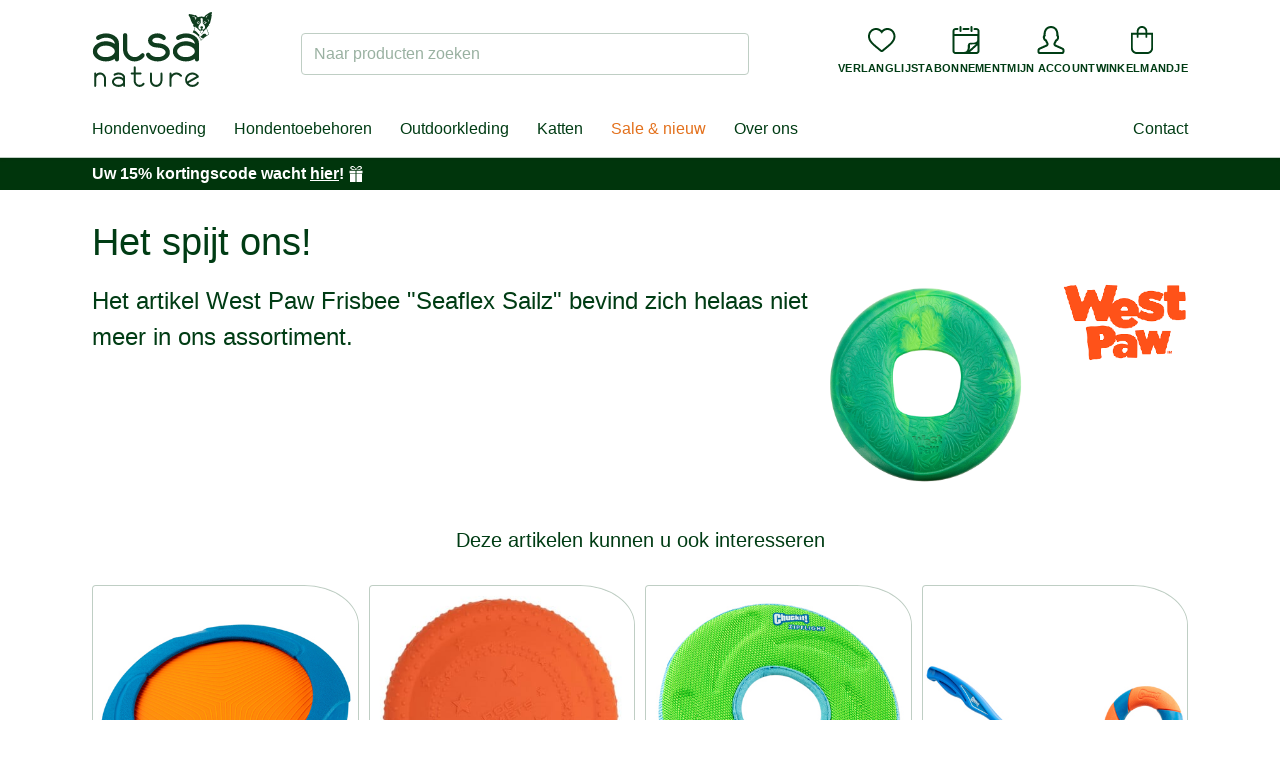

--- FILE ---
content_type: text/html;charset=UTF-8
request_url: https://www.alsa-nature.nl/frisbee-west-paw-seaflex-sailz
body_size: 57834
content:


<!DOCTYPE html>
<html lang="nl">
    <head>
        <title>West Paw Hondenfrisbee kopen - alsa-nature.nl</title>

        
<meta charset="utf-8"><meta name="publisher" content="alsa-hundewelt GmbH & Co. KG à alsa-nature.nl">
<meta name="viewport" content="width=device-width, initial-scale=1.0, maximum-scale=1.0, user-scalable=no"/>
<meta name="referrer" content="no-referrer-when-downgrade"/>


<link rel="preconnect" href="https://static.alsa-hundewelt.de" crossorigin />
<link rel="dns-prefetch" href="https://static.alsa-hundewelt.de" />
<link rel="preconnect" href="https://delivery.consentmanager.net" crossorigin />
<link rel="dns-prefetch" href="https://delivery.consentmanager.net" />
<link rel="preconnect" href="https://cdn.consentmanager.net" crossorigin />
<link rel="dns-prefetch" href="https://cdn.consentmanager.net" />

<link class="cmplazyload" data-cmp-vendor="s3089" data-cmp-href="https://use.typekit.net/enx0dwk.css" rel="stylesheet">


<link rel="icon" type="image/png" sizes="96x96" href="/assets/v2/favicon/favicon-96x96-11f3be2991f97a7526be4d4358d704cf.png"/>
<link rel="icon" type="image/svg+xml" href="/assets/v2/favicon/favicon-10bafb636ea6d8aeb4a91dc8d42f243f.svg"/>
<link rel="shortcut icon" href="/assets/v2/favicon/favicon-b937353d3610af553b6becb4a1cd3f5a.ico"/>
<link rel="apple-touch-icon" sizes="180x180" href="/assets/v2/favicon/apple-touch-icon-f6ed8ea25b598fcde6e72b140b8fd0a9.png"/>
<link rel="manifest" href="/assets/v2/favicon/site-ae3539f2ba13a924ae7a2ba310d1733e.webmanifest"/>


        

        <link rel="stylesheet" href="/assets/v2/app-af26f6c502bcd18f8767c4bc75e3d04b.css" />

        
<script>if(!("gdprAppliesGlobally" in window)){window.gdprAppliesGlobally=true}if(!("cmp_id" in window)||window.cmp_id<1){window.cmp_id=0}if(!("cmp_cdid" in window)){window.cmp_cdid="71451ac64973"}if(!("cmp_params" in window)){window.cmp_params=""}if(!("cmp_host" in window)){window.cmp_host="a.delivery.consentmanager.net"}if(!("cmp_cdn" in window)){window.cmp_cdn="cdn.consentmanager.net"}if(!("cmp_proto" in window)){window.cmp_proto="https:"}if(!("cmp_codesrc" in window)){window.cmp_codesrc="0"}window.cmp_getsupportedLangs=function(){var b=["DE","EN","FR","IT","NO","DA","FI","ES","PT","RO","BG","ET","EL","GA","HR","LV","LT","MT","NL","PL","SV","SK","SL","CS","HU","RU","SR","ZH","TR","UK","AR","BS","JA","CY"];if("cmp_customlanguages" in window){for(var a=0;a<window.cmp_customlanguages.length;a++){b.push(window.cmp_customlanguages[a].l.toUpperCase())}}return b};window.cmp_getRTLLangs=function(){var a=["AR"];if("cmp_customlanguages" in window){for(var b=0;b<window.cmp_customlanguages.length;b++){if("r" in window.cmp_customlanguages[b]&&window.cmp_customlanguages[b].r){a.push(window.cmp_customlanguages[b].l)}}}return a};window.cmp_getlang=function(a){if(typeof(a)!="boolean"){a=true}if(a&&typeof(cmp_getlang.usedlang)=="string"&&cmp_getlang.usedlang!==""){return cmp_getlang.usedlang}return window.cmp_getlangs()[0]};window.cmp_extractlang=function(a){if(a.indexOf("cmplang=")!=-1){a=a.substr(a.indexOf("cmplang=")+8,2).toUpperCase();if(a.indexOf("&")!=-1){a=a.substr(0,a.indexOf("&"))}}else{a=""}return a};window.cmp_getlangs=function(){var h=window.cmp_getsupportedLangs();var g=[];var a=location.hash;var f=location.search;var e="cmp_params" in window?window.cmp_params:"";if(cmp_extractlang(a)!=""){g.push(cmp_extractlang(a))}else{if(cmp_extractlang(f)!=""){g.push(cmp_extractlang(f))}else{if(cmp_extractlang(e)!=""){g.push(cmp_extractlang(e))}else{if("cmp_setlang" in window&&window.cmp_setlang!=""){g.push(window.cmp_setlang.toUpperCase())}else{if("cmp_langdetect" in window&&window.cmp_langdetect==1){g.push(window.cmp_getPageLang())}else{g=window.cmp_getBrowserLangs()}}}}}var c=[];for(var d=0;d<g.length;d++){var b=g[d].toUpperCase();if(b.length<2){continue}if(h.indexOf(b)!=-1){c.push(b)}else{if(b.indexOf("-")!=-1){b=b.substr(0,2)}if(h.indexOf(b)!=-1){c.push(b)}}}if(c.length==0&&typeof(cmp_getlang.defaultlang)=="string"&&cmp_getlang.defaultlang!==""){return[cmp_getlang.defaultlang.toUpperCase()]}else{return c.length>0?c:["EN"]}};window.cmp_getPageLangs=function(){var a=window.cmp_getXMLLang();if(a!=""){a=[a.toUpperCase()]}else{a=[]}a=a.concat(window.cmp_getLangsFromURL());return a.length>0?a:["EN"]};window.cmp_getPageLang=function(){var a=window.cmp_getPageLangs();return a.length>0?a[0]:""};window.cmp_getLangsFromURL=function(){var c=window.cmp_getsupportedLangs();var b=location;var m="toUpperCase";var g=b.hostname[m]()+".";var a="/"+b.pathname[m]()+"/";a=a.split("_").join("-");a=a.split("//").join("/");a=a.split("//").join("/");var f=[];for(var e=0;e<c.length;e++){var j=a.substring(0,c[e].length+2);if(g.substring(0,c[e].length+1)==c[e]+"."){f.push(c[e][m]())}else{if(c[e].length==5){var k=c[e].substring(3,5)+"-"+c[e].substring(0,2);if(g.substring(0,k.length+1)==k+"."){f.push(c[e][m]())}}else{if(j=="/"+c[e]+"/"||j=="/"+c[e]+"-"){f.push(c[e][m]())}else{if(j=="/"+c[e].replace("-","/")+"/"||j=="/"+c[e].replace("-","/")+"/"){f.push(c[e][m]())}else{if(c[e].length==5){var k=c[e].substring(3,5)+"-"+c[e].substring(0,2);var h=a.substring(0,k.length+1);if(h=="/"+k+"/"||h=="/"+k.replace("-","/")+"/"){f.push(c[e][m]())}}}}}}}return f};window.cmp_getXMLLang=function(){var c=document.getElementsByTagName("html");if(c.length>0){c=c[0]}else{c=document.documentElement}if(c&&c.getAttribute){var a=c.getAttribute("xml:lang");if(typeof(a)!="string"||a==""){a=c.getAttribute("lang")}if(typeof(a)=="string"&&a!=""){a=a.split("_").join("-").toUpperCase();var b=window.cmp_getsupportedLangs();return b.indexOf(a)!=-1||b.indexOf(a.substr(0,2))!=-1?a:""}else{return""}}};window.cmp_getBrowserLangs=function(){var c="languages" in navigator?navigator.languages:[];var b=[];if(c.length>0){for(var a=0;a<c.length;a++){b.push(c[a])}}if("language" in navigator){b.push(navigator.language)}if("userLanguage" in navigator){b.push(navigator.userLanguage)}return b};(function(){var C=document;var o=window;var t="";var h="";var k="";var E=function(e){var i="cmp_"+e;e="cmp"+e+"=";var d="";var l=e.length;var J=location;var K=J.hash;var w=J.search;var u=K.indexOf(e);var I=w.indexOf(e);if(u!=-1){d=K.substring(u+l,9999)}else{if(I!=-1){d=w.substring(I+l,9999)}else{return i in o&&typeof(o[i])!=="function"?o[i]:""}}var H=d.indexOf("&");if(H!=-1){d=d.substring(0,H)}return d};var j=E("lang");if(j!=""){t=j;k=t}else{if("cmp_getlang" in o){t=o.cmp_getlang().toLowerCase();h=o.cmp_getlangs().slice(0,3).join("_");k=o.cmp_getPageLangs().slice(0,3).join("_");if("cmp_customlanguages" in o){var m=o.cmp_customlanguages;for(var y=0;y<m.length;y++){var a=m[y].l.toLowerCase();if(a==t){t="en"}}}}}var q=("cmp_proto" in o)?o.cmp_proto:"https:";if(q!="http:"&&q!="https:"){q="https:"}var n=("cmp_ref" in o)?o.cmp_ref:location.href;if(n.length>300){n=n.substring(0,300)}var A=function(l){var J=document;var M="getElementsByTagName";var O=J.createElement("script");O.setAttribute("data-cmp-ab","1");O.type="text/javascript";O.async=true;O.src=l;var N=["body","div","span","script","head"];var H="currentScript";var K="parentElement";var u="appendChild";var L="body";if(J[H]&&J[H][K]){J[H][K][u](O)}else{if(J[L]){J[L][u](O)}else{for(var w=0;w<N.length;w++){var I=J[M](N[w]);if(I.length>0){I[0][u](O);break}}}}};var b=E("design");var c=E("regulationkey");var z=E("gppkey");var s=E("att");var f=o.encodeURIComponent;var g;try{g=C.cookie.length>0}catch(B){g=false}var x=E("darkmode");if(x=="0"){x=0}else{if(x=="1"){x=1}else{try{if("matchMedia" in window&&window.matchMedia){var G=window.matchMedia("(prefers-color-scheme: dark)");if("matches" in G&&G.matches){x=1}}}catch(B){x=0}}}var p=q+"//"+o.cmp_host+"/delivery/cmp.php?";p+=("cmp_id" in o&&o.cmp_id>0?"id="+o.cmp_id:"")+("cmp_cdid" in o?"&cdid="+o.cmp_cdid:"")+"&h="+f(n);p+=(b!=""?"&cmpdesign="+f(b):"")+(c!=""?"&cmpregulationkey="+f(c):"")+(z!=""?"&cmpgppkey="+f(z):"");p+=(s!=""?"&cmpatt="+f(s):"")+("cmp_params" in o?"&"+o.cmp_params:"")+(g?"&__cmpfcc=1":"");p+=(x>0?"&cmpdarkmode=1":"");A(p+"&l="+f(t)+"&ls="+f(h)+"&lp="+f(k)+"&o="+(new Date()).getTime());if(!("cmp_quickstub" in window)){var r="js";var v=E("debugunminimized")!=""?"":".min";if(E("debugcoverage")=="1"){r="instrumented";v=""}if(E("debugtest")=="1"){r="jstests";v=""}var F=new Date();var D=F.getFullYear()+"-"+(F.getMonth()+1)+"-"+F.getDate();A(q+"//"+o.cmp_cdn+"/delivery/"+r+"/cmp_final"+v+".js?t="+D)}})();window.cmp_rc=function(c,b){var l;try{l=document.cookie}catch(h){l=""}var j="";var f=0;var g=false;while(l!=""&&f<100){f++;while(l.substr(0,1)==" "){l=l.substr(1,l.length)}var k=l.substring(0,l.indexOf("="));if(l.indexOf(";")!=-1){var m=l.substring(l.indexOf("=")+1,l.indexOf(";"))}else{var m=l.substr(l.indexOf("=")+1,l.length)}if(c==k){j=m;g=true}var d=l.indexOf(";")+1;if(d==0){d=l.length}l=l.substring(d,l.length)}if(!g&&typeof(b)=="string"){j=b}return(j)};window.cmp_stub=function(){var a=arguments;__cmp.a=__cmp.a||[];if(!a.length){return __cmp.a}else{if(a[0]==="ping"){if(a[1]===2){a[2]({gdprApplies:gdprAppliesGlobally,cmpLoaded:false,cmpStatus:"stub",displayStatus:"hidden",apiVersion:"2.3",cmpId:31},true)}else{a[2](false,true)}}else{if(a[0]==="getTCData"){__cmp.a.push([].slice.apply(a))}else{if(a[0]==="addEventListener"||a[0]==="removeEventListener"){__cmp.a.push([].slice.apply(a))}else{if(a.length==4&&a[3]===false){a[2]({},false)}else{__cmp.a.push([].slice.apply(a))}}}}}};window.cmp_dsastub=function(){var a=arguments;a[0]="dsa."+a[0];window.cmp_gppstub(a)};window.cmp_gppstub=function(){var c=arguments;__gpp.q=__gpp.q||[];if(!c.length){return __gpp.q}var h=c[0];var g=c.length>1?c[1]:null;var f=c.length>2?c[2]:null;var a=null;var j=false;if(h==="ping"){a=window.cmp_gpp_ping();j=true}else{if(h==="addEventListener"){__gpp.e=__gpp.e||[];if(!("lastId" in __gpp)){__gpp.lastId=0}__gpp.lastId++;var d=__gpp.lastId;__gpp.e.push({id:d,callback:g});a={eventName:"listenerRegistered",listenerId:d,data:true,pingData:window.cmp_gpp_ping()};j=true}else{if(h==="removeEventListener"){__gpp.e=__gpp.e||[];a=false;for(var e=0;e<__gpp.e.length;e++){if(__gpp.e[e].id==f){__gpp.e[e].splice(e,1);a=true;break}}j=true}else{__gpp.q.push([].slice.apply(c))}}}if(a!==null&&typeof(g)==="function"){g(a,j)}};window.cmp_gpp_ping=function(){return{gppVersion:"1.1",cmpStatus:"stub",cmpDisplayStatus:"hidden",signalStatus:"not ready",supportedAPIs:["2:tcfeuv2","5:tcfcav1","7:usnat","8:usca","9:usva","10:usco","11:usut","12:usct","13:usfl","14:usmt","15:usor","16:ustx","17:usde","18:usia","19:usne","20:usnh","21:usnj","22:ustn","23:usmn"],cmpId:31,sectionList:[],applicableSections:[0],gppString:"",parsedSections:{}}};window.cmp_addFrame=function(b){if(!window.frames[b]){if(document.body){var a=document.createElement("iframe");a.style.cssText="display:none";if("cmp_cdn" in window&&"cmp_ultrablocking" in window&&window.cmp_ultrablocking>0){a.src="//"+window.cmp_cdn+"/delivery/empty.html"}a.name=b;a.setAttribute("title","Intentionally hidden, please ignore");a.setAttribute("role","none");a.setAttribute("tabindex","-1");document.body.appendChild(a)}else{window.setTimeout(window.cmp_addFrame,10,b)}}};window.cmp_msghandler=function(d){var a=typeof d.data==="string";try{var c=a?JSON.parse(d.data):d.data}catch(f){var c=null}if(typeof(c)==="object"&&c!==null&&"__cmpCall" in c){var b=c.__cmpCall;window.__cmp(b.command,b.parameter,function(h,g){var e={__cmpReturn:{returnValue:h,success:g,callId:b.callId}};d.source.postMessage(a?JSON.stringify(e):e,"*")})}if(typeof(c)==="object"&&c!==null&&"__tcfapiCall" in c){var b=c.__tcfapiCall;window.__tcfapi(b.command,b.version,function(h,g){var e={__tcfapiReturn:{returnValue:h,success:g,callId:b.callId}};d.source.postMessage(a?JSON.stringify(e):e,"*")},b.parameter)}if(typeof(c)==="object"&&c!==null&&"__gppCall" in c){var b=c.__gppCall;window.__gpp(b.command,function(h,g){var e={__gppReturn:{returnValue:h,success:g,callId:b.callId}};d.source.postMessage(a?JSON.stringify(e):e,"*")},"parameter" in b?b.parameter:null,"version" in b?b.version:1)}if(typeof(c)==="object"&&c!==null&&"__dsaCall" in c){var b=c.__dsaCall;window.__dsa(b.command,function(h,g){var e={__dsaReturn:{returnValue:h,success:g,callId:b.callId}};d.source.postMessage(a?JSON.stringify(e):e,"*")},"parameter" in b?b.parameter:null,"version" in b?b.version:1)}};window.cmp_setStub=function(a){if(!(a in window)||(typeof(window[a])!=="function"&&typeof(window[a])!=="object"&&(typeof(window[a])==="undefined"||window[a]!==null))){window[a]=window.cmp_stub;window[a].msgHandler=window.cmp_msghandler;window.addEventListener("message",window.cmp_msghandler,false)}};window.cmp_setGppStub=function(a){if(!(a in window)||(typeof(window[a])!=="function"&&typeof(window[a])!=="object"&&(typeof(window[a])==="undefined"||window[a]!==null))){window[a]=window.cmp_gppstub;window[a].msgHandler=window.cmp_msghandler;window.addEventListener("message",window.cmp_msghandler,false)}};if(!("cmp_noiframepixel" in window)){window.cmp_addFrame("__cmpLocator")}if((!("cmp_disabletcf" in window)||!window.cmp_disabletcf)&&!("cmp_noiframepixel" in window)){window.cmp_addFrame("__tcfapiLocator")}if((!("cmp_disablegpp" in window)||!window.cmp_disablegpp)&&!("cmp_noiframepixel" in window)){window.cmp_addFrame("__gppLocator")}if((!("cmp_disabledsa" in window)||!window.cmp_disabledsa)&&!("cmp_noiframepixel" in window)){window.cmp_addFrame("__dsaLocator")}window.cmp_setStub("__cmp");if(!("cmp_disabletcf" in window)||!window.cmp_disabletcf){window.cmp_setStub("__tcfapi")}if(!("cmp_disablegpp" in window)||!window.cmp_disablegpp){window.cmp_setGppStub("__gpp")}if(!("cmp_disabledsa" in window)||!window.cmp_disabledsa){window.cmp_setGppStub("__dsa")};</script>


<script>
  function updateEconda(e, o) { var c = __cmp("getVendorConsents", null, null, false); if (c === false) { var c = __cmp("noncompliant_getVendorConsents", null, null, false);}if (typeof c == "object" && "gdprApplies" in c && (!c.gdprApplies || c.customVendorConsents["c7027"])) {window.emos3.send({ privacy_mode: 3 }); window.econda.arp.PrivacyProtection.updatePermissions([{ state: "ALLOW", version: "1.0", timestamp: new Date().toISOString() }]);} else {if (sessionStorage.getItem("evender.prevEC") === 'true') {window.emos3.send({ privacy_mode: 'reset' });}window.econda.arp.PrivacyProtection.updatePermissions([{ state: "DENY", version: "1.0", timestamp: new Date().toISOString() }]);}sessionStorage.setItem("evender.prevEC", c.customVendorConsents["c7027"]);}__cmp("addEventListener", ["consent", updateEconda, false], null);
</script>

        <script type="text/javascript">
    window.dataLayer = window.dataLayer || [];
    function gtag(){dataLayer.push(arguments);}
</script>

        <script type="text/javascript">
    window.econda = {onReady:[], ready: function(f){this.onReady.push(f)}}
    window.emos3 = window.emos3 || {stored:[], send: function(p){this.stored.push(p);}}
</script>
<script type="text/javascript" defer="defer" src="https://d35ojb8dweouoy.cloudfront.net/loader/loader.js" client-key="00000044-81430264-d6e6-4631-ada1-b48ebfc22de3" container-id="869"></script>

        
        <script type="text/javascript" src="/assets/vendor/jquery.min-8dfad65b419e08b346beb046cf8e30d4.js" ></script>

        <script>
            window.ev_ready = function(fn) {
                if (document.readyState != 'loading') {
                    fn();
                } else {
                    document.addEventListener('DOMContentLoaded', fn);
                }
            };
            window.ev_config = {
                productImagesUrl: 'https://static.alsa-hundewelt.de/images/products'
            };
        </script>

        <script type="text/plain" class="cmplazyload" data-cmp-vendor="s876" data-cmp-src="https://s.kk-resources.com/leadtag.js"></script>

        
        
        
            <link rel="canonical" href="https://www.alsa-nature.nl/frisbee-west-paw-seaflex-sailz"/>
        
    
    </head>

    <body class="layout--storefront  " id="">
        
        <div id="shop-header-top" class="w-px h-20 pointer-events-none absolute top-0"></div>
<header id="shop-header" class="sticky top-0 z-40 pointer-events-none children:pointer-events-auto">
    <div class="shop-header-content-wrapper border-b border-forest-border bg-white relative z-20 shadow">
        <div class="container">
            <div id="shop-header-bar" class="flex lg:justify-between items-center gap-x-2 md:gap-x-4 py-2 md:py-3 flex-wrap">
                <div id="mobileMenu" class="order-1 flex-grow-0 lg:hidden">
                    <button type="button" class="p-3 sm:p-4" @click="isOpen = !isOpen">
                        <img v-show="!isOpen" src="/assets/v2/icons/menu-11be5548760accbabaf9996a8e86fdc7.svg" alt="Menu" class="w-6 h-6" height="16" width="24" />
                        <img v-show="isOpen" src="/assets/v2/icons/close-cf809b24be20c5d4d5efe33698464683.svg" alt="Sluiten" class="w-6 h-6" height="19" width="19" v-cloak />
                        <mobile-menu-drawer :is-open="isOpen" :nodes="nodes" :content-nodes="contentNodes" @close="isOpen = false">
                        </mobile-menu-drawer>
                    </button>
                </div>
                <div class="order-2 w-20 md:w-auto">
                    <a href="/">
                        
                            <img src="/assets/v2/logo_nl-40ab446fc5f4223d58d957ff6087ceb7.svg" alt="alsa-nature" width="120" height="69" />
                        
                    </a>
                </div>
                <div class="w-full lg:w-auto lg:max-w-md flex-shrink-0 flex-grow order-4 lg:order-3">
                    <div id="shopSearch">
    <div class="fixed top-0 bottom-0 left-0 right-0 bg-black bg-opacity-10 z-50" @click="handleBackdropClick" v-cloak v-show="isDropdownOpen"></div>
    <div class="relative lg:block" :class="{'z-50': isDropdownOpen, 'hidden': !isVisibleMobile}" v-cloak>
        <form action="/search" method="get" name="searchForm" class="relative mt-2" id="searchForm" >
            
            <label for="search_field" class="sr-only">Naar producten zoeken</label>
            <input name="q" type="text" size="35" id="search_field"
                class="block w-full
                    rounded
                    border-transparent border-solid border-opacity-20 lg:border-forest-border
                    focus:bg-white focus:border-forest focus:ring focus:ring-forest focus:ring-opacity-20
                    placeholder-forest placeholder-opacity-40"
                :class="[isDropdownOpen ? 'bg-white border-forest ring ring-forest ring-opacity-20' : 'bg-forest bg-opacity-5 lg:bg-transparent']"
                placeholder="Naar producten zoeken"
                autocomplete="off"
                v-model="input"
                @focus="isDropdownOpen = numResults > 0"
                @keyup="handleKeyUp"
                data-url="/search/suggest"
                ref="input" />
            <button class="button button-sm text-sm absolute right-1 top-1 bottom-1 leading-none sr-only">Suchen</button>
            <img src="/assets/loader-5b8b06c052cac80413d62e5c45f9f37b.gif" role="presentation"
                class="absolute top-1/2 right-2 -mt-2 w-4 h-4"
                width="16"
                height="16"
                v-cloak
                v-show="status === 'PENDING'"
                />
        </form>
        <shop-search-dropdown
            :num-results="numResults"
            :brands="brands"
            :products="products"
            :is-open="isDropdownOpen"
            :query="input"
            :status="status"
            :focus-index="focusIndex"
            :has-content="hasContent"
            @on-click-any="handleDropdownItemClick"
            @on-focus-item="handleFocusItem"
        />
    </div>
</div>
                </div>
                <div class="order-3 lg:order-4 flex-grow lg:flex-grow-0 flex justify-end">
                    <nav id="utilityMenu" class="nav-utility" aria-label="secondary navigation">
    <ul class="flex gap-3 sm:gap-4">
        <li class="min-w-0 lg:hidden">
            <button type="button" class="flex flex-col justify-center items-center cursor-pointer" @click="handleSearchTrigger">
                <div>
                    <img src="/assets/v2/icons/magnifying-glass-6634e3ca6ab095efcd749a4ebc889e2a.svg" alt="" class="w-7 h-7" height="32" width="32">
                </div>
                <div class="hidden md:block md:mt-2 text-center text-2xs uppercase font-bold xl:tracking-wide">Zoeken</div>
            </button>
        </li>

        <li class="min-w-0 nav-utility__wishlist">
            <a href="/wishLists" rel="nofollow" class="flex flex-col justify-center items-center">
                <div id="wishlistCount" class="wishlist-icon" ref="wishlistCount">
                    <img src="/assets/v2/icons/heart-8f05f2b4f23a867ac29c33c636b95227.svg" alt="" class="w-7 h-7" height="32" width="32">
                </div>
                <div class="hidden md:block md:mt-2 text-center text-2xs uppercase font-bold xl:tracking-wide">Verlanglijst</div>
            </a>
        </li>

        <li class="min-w-0 nav-utility__subscription">
        
            <a href="/voedings-abonnement" class="flex flex-col justify-center items-center">
                <div>
                    <img src="/assets/v2/icons/subscription-2599b0fbcf4adec7c474536d04fdd2c0.svg" alt="" class="w-7 h-7" height="32" width="32">
                </div>
                <div class="hidden md:block md:mt-2 text-center text-2xs uppercase font-bold xl:tracking-wide">Abonnement</div>
            </a>
        
        </li>

        <li class="min-w-0">
            <a href="/account" rel="nofollow" class="flex flex-col justify-center items-center">
                
                
                <div>
                
                    <img src="/assets/v2/icons/user-e8d6b4212a4c2dd9551b0254cda69a3b.svg" alt="" class="w-7 h-7" height="32" width="32">
                </div>
                <div class="hidden md:block md:mt-2 text-2xs uppercase font-bold xl:tracking-wide">Mijn account</div>
            </a>
        </li>

        <li class="min-w-0">
            <a href="/cart" rel="nofollow" class="flex flex-col justify-center items-center">
                

                <div id="smallCartCount" class="cart-icon" >
                    <img src="/assets/v2/icons/bag-f67d807390914704c3c5a2d5b28170c3.svg" alt="" class="w-7 h-7" height="32" width="32">
                </div>
                <div class="hidden md:block md:mt-2 text-center text-2xs uppercase font-bold xl:tracking-wide">Winkelmandje</div>
            </a>
        </li>
    </ul>
</nav>

                </div>
            </div>
            <div class="hidden lg:flex justify-between items-center my-4 relative">
                <nav id="mainMenu" class="nav-main xl:flex-grow" aria-label="primary navigation">
    <div class="fixed top-0 bottom-0 left-0 right-0" @click="handleDropdownLeave" v-cloak v-show="isOpen || isContentMenuOpen"></div>
    <div class="flex space-x-1">
        <ul class="relative flex space-x-1" ref="list">
            
                <li>
                    <a href="/hondenvoeding-hondenvoer"
                        class="node-11ab pr-2 xl:pr-3  py-2"
                        data-node-id="11ab69c4-5fe1-bf94-5ef6-e6473e85d261"
                        @touchstart.prevent="handleMainItemTouchStart"
                        @touchend.prevent="handleMainItemTouchEnd"
                        @mouseEnter="handleMainItemEnter"
                        @focus="handleMainItemEnter"
                        @mouseLeave="handleMainItemLeave"
                        @blur="handleMainItemLeave">
                        Hondenvoeding
                    </a>
                </li>
            
                <li>
                    <a href="/hondentoebehoren"
                        class="node-108b pr-2 xl:pr-3 pl-2 xl:pl-3 py-2"
                        data-node-id="108bfd60-00c4-4532-be05-af5cb717c4b5"
                        @touchstart.prevent="handleMainItemTouchStart"
                        @touchend.prevent="handleMainItemTouchEnd"
                        @mouseEnter="handleMainItemEnter"
                        @focus="handleMainItemEnter"
                        @mouseLeave="handleMainItemLeave"
                        @blur="handleMainItemLeave">
                        Hondentoebehoren
                    </a>
                </li>
            
                <li>
                    <a href="/outdoor-kleding"
                        class="node-80bd pr-2 xl:pr-3 pl-2 xl:pl-3 py-2"
                        data-node-id="80bdc052-240f-7a19-ba15-4972edf6f3d7"
                        @touchstart.prevent="handleMainItemTouchStart"
                        @touchend.prevent="handleMainItemTouchEnd"
                        @mouseEnter="handleMainItemEnter"
                        @focus="handleMainItemEnter"
                        @mouseLeave="handleMainItemLeave"
                        @blur="handleMainItemLeave">
                        Outdoorkleding
                    </a>
                </li>
            
                <li>
                    <a href="/katten"
                        class="node-a119 pr-2 xl:pr-3 pl-2 xl:pl-3 py-2"
                        data-node-id="a119efb6-87bd-5e31-b74a-ef5a4a24f407"
                        @touchstart.prevent="handleMainItemTouchStart"
                        @touchend.prevent="handleMainItemTouchEnd"
                        @mouseEnter="handleMainItemEnter"
                        @focus="handleMainItemEnter"
                        @mouseLeave="handleMainItemLeave"
                        @blur="handleMainItemLeave">
                        Katten
                    </a>
                </li>
            
                <li>
                    <a href="/kortingen-en-acties"
                        class="node-489c pr-2 xl:pr-3 pl-2 xl:pl-3 py-2"
                        data-node-id="489c70c9-a766-d167-9d47-8f5453181704"
                        @touchstart.prevent="handleMainItemTouchStart"
                        @touchend.prevent="handleMainItemTouchEnd"
                        @mouseEnter="handleMainItemEnter"
                        @focus="handleMainItemEnter"
                        @mouseLeave="handleMainItemLeave"
                        @blur="handleMainItemLeave">
                        Sale &amp; nieuw
                    </a>
                </li>
            

            
                <li>
                    <a
                            href="/over-ons-1"
                            @mouseEnter="handleContentTrigger"
                            @focus="handleContentTrigger"
                            @click="handleContentTrigger"
                            class="relative px-2 xl:px-3 py-2"
                    >Over ons</a>
                </li>
            
        </ul>
    </div>
    <main-menu-dropdown
        :is-open="isOpen"
        :nodes="nodes"
        :active-main-parent-id="activeMainParentId"
        :left-pos="leftPos"
        :right-pos="rightPos"
        :handle-dropdown-leave="handleDropdownLeave"
        :handle-item-click="handleItemClick"
        ref="dropdown"
    >
        
            <template v-slot:11ab69c4-5fe1-bf94-5ef6-e6473e85d261>
                <div>
                    <a href="https://www.alsa-nature.nl/hondennatvoeding-simple-startpakket-kip" class="h-full w-full flex">
<img src="https://static.alsa-hundewelt.de/nl/images/content_blocks/flyout_ernährung_januar26_nl.jpg" height="410" width="280" class="h-full w-full object-cover" />
</a>
                </div>
            </template>
        
            <template v-slot:108bfd60-00c4-4532-be05-af5cb717c4b5>
                <div>
                    <a href="https://www.alsa-nature.nl/hondenbed-alsa-brand-hygge" class="h-full w-full flex">
<img src="https://static.alsa-hundewelt.de/nl/images/content_blocks/flyout_hundezubehör_januar26_nl.jpg" height="410" width="280" class="h-full w-full object-cover" />
</a>
                </div>
            </template>
        
            <template v-slot:80bdc052-240f-7a19-ba15-4972edf6f3d7>
                <div>
                    <a href="https://www.alsa-nature.nl/waterdichte-enkellaarzen-ariat-kelmarsh-shortie" class="h-full w-full flex">
<img src="https://static.alsa-hundewelt.de/nl/images/content_blocks/flyout_outdoor_januar26_nl.jpg" height="410" width="280" class="h-full w-full object-cover" />
</a>
                </div>
            </template>
        
            <template v-slot:a119efb6-87bd-5e31-b74a-ef5a4a24f407>
                <div>
                    <a href="https://www.alsa-nature.nl/kattenvoeding" class="h-full w-full flex">
<img src="https://static.alsa-hundewelt.de/de/images/content_blocks/flyout_katze_2025_01.jpg" height="220" width="280" class="h-full w-full object-cover" />
</a>
                </div>
            </template>
        
            <template v-slot:489c70c9-a766-d167-9d47-8f5453181704>
                <div>
                    <a href="https://www.alsa-nature.nl/honden-stoommaaltijd-foodlove-voordeelpakket-quinoa" class="h-full w-full flex">
<img src="https://static.alsa-hundewelt.de/nl/images/content_blocks/flyout_sale_januar26_nl.jpg" height="410" width="280" class="h-full w-full object-cover" />
</a>
                </div>
            </template>
        
    </main-menu-dropdown>

    <content-menu-dropdown
        :is-open="isContentMenuOpen"
        :nodes="contentNodes"
        ref="contentDropdown"
        @close="isContentMenuOpen = false"
    >
        <div v-cloak>
            <a href="https://www.alsa-nature.nl/over-ons-1" class="h-full w-full flex">
<img src="https://static.alsa-hundewelt.de/nl/images/content_blocks/flyout_über-uns_nl.jpg" height="410" width="280" class="h-full w-full object-cover" />
</a>
        </div>
    </content-menu-dropdown>
</nav>

<script>
    window.ev_treeMenuNodes = [{"active":false,"id":"11ab69c4-5fe1-bf94-5ef6-e6473e85d261","code":"ernaehrung_nl","name":"Hondenvoeding","uri":"/hondenvoeding-hondenvoer","children":[{"active":false,"id":"d78af12c-760a-1687-ab28-194880a01a49","code":"ernaehrung_nl_new","name":"Nieuw","uri":"/hondenvoeding-hondenvoer/nieuw","children":[{"active":false,"id":"59bc43f0-a230-e51f-9f0e-1a20f7ead8b5.d78af12c-760a-1687-ab28-194880a01a49","code":"brand_alsa_nature_ernaehrung_nl_new","name":"alsa-nature","uri":"/merk/producten-alsa-nature?c=ernaehrung_nl&new=true","children":[]}]},{"active":false,"id":"82574afb-6e7e-1579-e89a-efb0c8422884","code":"trockennahrung_nl","name":"Droogvoer","uri":"/hondenvoer/droogvoer-hondenbrokken","children":[{"active":false,"id":"1214ac6a-0be9-5b99-c593-f7f523eb6e5c","code":"trockennahrung_classic_nl","name":"Adult","uri":"/hondenvoer/droogvoer-hondenbrokken/adult","children":[{"active":false,"id":"59bc43f0-a230-e51f-9f0e-1a20f7ead8b5.1214ac6a-0be9-5b99-c593-f7f523eb6e5c","code":"brand_alsa_nature_trockennahrung_classic_nl","name":"alsa-nature","uri":"/merk/producten-alsa-nature?c=trockennahrung_classic_nl","children":[]},{"active":false,"id":"1ec1c3e6-0817-7fb0-4f40-4cfa2aa4113d.1214ac6a-0be9-5b99-c593-f7f523eb6e5c","code":"brand_isegrim_trockennahrung_classic_nl","name":"isegrim\u00ae","uri":"/merk/producten-isegrim?c=trockennahrung_classic_nl","children":[]}]},{"active":false,"id":"764305ed-451f-4144-63a2-d715a19f72f7","code":"trockennahrung_junior_nl","name":"Junior & puppy","uri":"/hondenvoer/droogvoer-hondenbrokken/puppybrokken","children":[{"active":false,"id":"59bc43f0-a230-e51f-9f0e-1a20f7ead8b5.764305ed-451f-4144-63a2-d715a19f72f7","code":"brand_alsa_nature_trockennahrung_junior_nl","name":"alsa-nature","uri":"/merk/producten-alsa-nature?c=trockennahrung_junior_nl","children":[]},{"active":false,"id":"1ec1c3e6-0817-7fb0-4f40-4cfa2aa4113d.764305ed-451f-4144-63a2-d715a19f72f7","code":"brand_isegrim_trockennahrung_junior_nl","name":"isegrim\u00ae","uri":"/merk/producten-isegrim?c=trockennahrung_junior_nl","children":[]}]},{"active":false,"id":"e52a2972-7f27-7589-74aa-7ef1fa91deea","code":"trockennahrung_senior_nl","name":"Senior","uri":"/hondenvoer/droogvoer-hondenbrokken/oude-hond","children":[{"active":false,"id":"59bc43f0-a230-e51f-9f0e-1a20f7ead8b5.e52a2972-7f27-7589-74aa-7ef1fa91deea","code":"brand_alsa_nature_trockennahrung_senior_nl","name":"alsa-nature","uri":"/merk/producten-alsa-nature?c=trockennahrung_senior_nl","children":[]}]},{"active":false,"id":"4f1402df-d514-4308-b6d1-bfe9b32d0bb0","code":"trockennahrung_kleiner_hund_nl","name":"Kleine hond","uri":"/hondenvoer/droogvoer-hondenbrokken/kleine-hond","children":[{"active":false,"id":"59bc43f0-a230-e51f-9f0e-1a20f7ead8b5.4f1402df-d514-4308-b6d1-bfe9b32d0bb0","code":"brand_alsa_nature_trockennahrung_kleiner_hund_nl","name":"alsa-nature","uri":"/merk/producten-alsa-nature?c=trockennahrung_kleiner_hund_nl","children":[]},{"active":false,"id":"1ec1c3e6-0817-7fb0-4f40-4cfa2aa4113d.4f1402df-d514-4308-b6d1-bfe9b32d0bb0","code":"brand_isegrim_trockennahrung_kleiner_hund_nl","name":"isegrim\u00ae","uri":"/merk/producten-isegrim?c=trockennahrung_kleiner_hund_nl","children":[]}]},{"active":false,"id":"d0077ddf-6e1b-0e2e-a602-b84178aa2208","code":"trockennahrung_spezialnahrung_nl","name":"Speciaalvoeding & dieet","uri":"/hondenvoer/droogvoer-hondenbrokken/dieetvoer","children":[{"active":false,"id":"59bc43f0-a230-e51f-9f0e-1a20f7ead8b5.d0077ddf-6e1b-0e2e-a602-b84178aa2208","code":"brand_alsa_nature_trockennahrung_spezialnahrung_nl","name":"alsa-nature","uri":"/merk/producten-alsa-nature?c=trockennahrung_spezialnahrung_nl","children":[]}]},{"active":false,"id":"422c4836-7ae0-b366-ea2f-275ce5de7482","code":"trockennahrung_getreidefrei_nl","name":"Granenvrij","uri":"/hondenvoer/droogvoer-hondenbrokken/granenvrij","children":[{"active":false,"id":"59bc43f0-a230-e51f-9f0e-1a20f7ead8b5.422c4836-7ae0-b366-ea2f-275ce5de7482","code":"brand_alsa_nature_trockennahrung_getreidefrei_nl","name":"alsa-nature","uri":"/merk/producten-alsa-nature?c=trockennahrung_getreidefrei_nl","children":[]},{"active":false,"id":"1ec1c3e6-0817-7fb0-4f40-4cfa2aa4113d.422c4836-7ae0-b366-ea2f-275ce5de7482","code":"brand_isegrim_trockennahrung_getreidefrei_nl","name":"isegrim\u00ae","uri":"/merk/producten-isegrim?c=trockennahrung_getreidefrei_nl","children":[]}]},{"active":false,"id":"28082d0b-65bc-42dd-b114-7b589611535f","code":"ernaehrung_trockennahrung_insectum_nl","name":"INSECTUM","uri":"/hondenvoer/droogvoer-hondenbrokken/INSECTUM","children":[{"active":false,"id":"59bc43f0-a230-e51f-9f0e-1a20f7ead8b5.28082d0b-65bc-42dd-b114-7b589611535f","code":"brand_alsa_nature_ernaehrung_trockennahrung_insectum_nl","name":"alsa-nature","uri":"/merk/producten-alsa-nature?c=ernaehrung_trockennahrung_insectum_nl","children":[]}]},{"active":false,"id":"59bc43f0-a230-e51f-9f0e-1a20f7ead8b5.82574afb-6e7e-1579-e89a-efb0c8422884","code":"brand_alsa_nature_trockennahrung_nl","name":"alsa-nature","uri":"/merk/producten-alsa-nature?c=trockennahrung_nl","children":[]},{"active":false,"id":"1ec1c3e6-0817-7fb0-4f40-4cfa2aa4113d.82574afb-6e7e-1579-e89a-efb0c8422884","code":"brand_isegrim_trockennahrung_nl","name":"isegrim\u00ae","uri":"/merk/producten-isegrim?c=trockennahrung_nl","children":[]}]},{"active":false,"id":"a2933a34-d8c5-7738-e37c-6453e3806c1b","code":"dosenmenues_nl","name":"Natvoer","uri":"/hondenvoer/natvoer/blikvoer","children":[{"active":false,"id":"b158d8db-b433-f1a0-62d6-47a932ab97bf","code":"natvoer_adult_nl","name":"Adult","uri":"/hondenvoer/natvoer/adult","children":[{"active":false,"id":"679dd889-493c-f787-553a-8b1157c6e97c.b158d8db-b433-f1a0-62d6-47a932ab97bf","code":"brand_alsa_natural_love_natvoer_adult_nl","name":"alsa natural Love","uri":"/merk/producten-alsa-natural-love?c=natvoer_adult_nl","children":[]},{"active":false,"id":"59bc43f0-a230-e51f-9f0e-1a20f7ead8b5.b158d8db-b433-f1a0-62d6-47a932ab97bf","code":"brand_alsa_nature_natvoer_adult_nl","name":"alsa-nature","uri":"/merk/producten-alsa-nature?c=natvoer_adult_nl","children":[]},{"active":false,"id":"1ec1c3e6-0817-7fb0-4f40-4cfa2aa4113d.b158d8db-b433-f1a0-62d6-47a932ab97bf","code":"brand_isegrim_natvoer_adult_nl","name":"isegrim\u00ae","uri":"/merk/producten-isegrim?c=natvoer_adult_nl","children":[]},{"active":false,"id":"df4cf256-3ccf-4b10-969a-aa86a0c7b157.b158d8db-b433-f1a0-62d6-47a932ab97bf","code":"brand_isegrim_roots_natvoer_adult_nl","name":"isegrim\u00ae Roots","uri":"/merk/producten-isegrim-roots?c=natvoer_adult_nl","children":[]}]},{"active":false,"id":"4ab5c668-4ff8-e0fb-1de3-fa717a6d2a7f","code":"dosenmenues_junior_nl","name":"Junior & puppy","uri":"/hondenvoer/natvoer/puppyvoer","children":[{"active":false,"id":"59bc43f0-a230-e51f-9f0e-1a20f7ead8b5.4ab5c668-4ff8-e0fb-1de3-fa717a6d2a7f","code":"brand_alsa_nature_dosenmenues_junior_nl","name":"alsa-nature","uri":"/merk/producten-alsa-nature?c=dosenmenues_junior_nl","children":[]},{"active":false,"id":"1ec1c3e6-0817-7fb0-4f40-4cfa2aa4113d.4ab5c668-4ff8-e0fb-1de3-fa717a6d2a7f","code":"brand_isegrim_dosenmenues_junior_nl","name":"isegrim\u00ae","uri":"/merk/producten-isegrim?c=dosenmenues_junior_nl","children":[]},{"active":false,"id":"df4cf256-3ccf-4b10-969a-aa86a0c7b157.4ab5c668-4ff8-e0fb-1de3-fa717a6d2a7f","code":"brand_isegrim_roots_dosenmenues_junior_nl","name":"isegrim\u00ae Roots","uri":"/merk/producten-isegrim-roots?c=dosenmenues_junior_nl","children":[]}]},{"active":false,"id":"35c42f35-a58a-2403-3b21-a2fe56858046","code":"dosenmenues_senior_nl","name":"Senior","uri":"/hondenvoer/natvoer/oude-hond","children":[{"active":false,"id":"59bc43f0-a230-e51f-9f0e-1a20f7ead8b5.35c42f35-a58a-2403-3b21-a2fe56858046","code":"brand_alsa_nature_dosenmenues_senior_nl","name":"alsa-nature","uri":"/merk/producten-alsa-nature?c=dosenmenues_senior_nl","children":[]}]},{"active":false,"id":"c3f35d61-5190-819c-b2ff-cc1a140c4265","code":"dosenmenues_solo-protein_nl","name":"Enkel-eiwit","uri":"/hondenvoer/natvoer/enkel-eiwit","children":[{"active":false,"id":"59bc43f0-a230-e51f-9f0e-1a20f7ead8b5.c3f35d61-5190-819c-b2ff-cc1a140c4265","code":"brand_alsa_nature_dosenmenues_solo-protein_nl","name":"alsa-nature","uri":"/merk/producten-alsa-nature?c=dosenmenues_solo-protein_nl","children":[]},{"active":false,"id":"1ec1c3e6-0817-7fb0-4f40-4cfa2aa4113d.c3f35d61-5190-819c-b2ff-cc1a140c4265","code":"brand_isegrim_dosenmenues_solo-protein_nl","name":"isegrim\u00ae","uri":"/merk/producten-isegrim?c=dosenmenues_solo-protein_nl","children":[]},{"active":false,"id":"df4cf256-3ccf-4b10-969a-aa86a0c7b157.c3f35d61-5190-819c-b2ff-cc1a140c4265","code":"brand_isegrim_roots_dosenmenues_solo-protein_nl","name":"isegrim\u00ae Roots","uri":"/merk/producten-isegrim-roots?c=dosenmenues_solo-protein_nl","children":[]}]},{"active":false,"id":"792aed6f-00b1-4bed-a143-eac38ee76678","code":"dosenmenues_diaeten_spezielles_nl","name":"Dieet & speciaalvoeding","uri":"/hondenvoer/natvoer/dieetvoer","children":[{"active":false,"id":"59bc43f0-a230-e51f-9f0e-1a20f7ead8b5.792aed6f-00b1-4bed-a143-eac38ee76678","code":"brand_alsa_nature_dosenmenues_diaeten_spezielles_nl","name":"alsa-nature","uri":"/merk/producten-alsa-nature?c=dosenmenues_diaeten_spezielles_nl","children":[]}]},{"active":false,"id":"7b0c2a91-bf37-fb8a-b8f3-5421984db519","code":"dosenmenues_getreidefrei_nl","name":"Granenvrij","uri":"/hondenvoer/natvoer/granenvrij","children":[{"active":false,"id":"59bc43f0-a230-e51f-9f0e-1a20f7ead8b5.7b0c2a91-bf37-fb8a-b8f3-5421984db519","code":"brand_alsa_nature_dosenmenues_getreidefrei_nl","name":"alsa-nature","uri":"/merk/producten-alsa-nature?c=dosenmenues_getreidefrei_nl","children":[]},{"active":false,"id":"1ec1c3e6-0817-7fb0-4f40-4cfa2aa4113d.7b0c2a91-bf37-fb8a-b8f3-5421984db519","code":"brand_isegrim_dosenmenues_getreidefrei_nl","name":"isegrim\u00ae","uri":"/merk/producten-isegrim?c=dosenmenues_getreidefrei_nl","children":[]},{"active":false,"id":"df4cf256-3ccf-4b10-969a-aa86a0c7b157.7b0c2a91-bf37-fb8a-b8f3-5421984db519","code":"brand_isegrim_roots_dosenmenues_getreidefrei_nl","name":"isegrim\u00ae Roots","uri":"/merk/producten-isegrim-roots?c=dosenmenues_getreidefrei_nl","children":[]}]},{"active":false,"id":"35a5533b-b310-47d8-80ad-958d144d9cd2","code":"natvoer_vegetarisch_nl","name":"Vegetarisch","uri":"/hondenvoer/natvoer/vegetarisch","children":[{"active":false,"id":"59bc43f0-a230-e51f-9f0e-1a20f7ead8b5.35a5533b-b310-47d8-80ad-958d144d9cd2","code":"brand_alsa_nature_natvoer_vegetarisch_nl","name":"alsa-nature","uri":"/merk/producten-alsa-nature?c=natvoer_vegetarisch_nl","children":[]}]},{"active":false,"id":"76181bdc-b097-9b06-a8cd-d24dac4b72d7","code":"dosenmenues_bio_nl","name":"Bio","uri":"/hondenvoer/natvoer/biologisch","children":[{"active":false,"id":"59bc43f0-a230-e51f-9f0e-1a20f7ead8b5.76181bdc-b097-9b06-a8cd-d24dac4b72d7","code":"brand_alsa_nature_dosenmenues_bio_nl","name":"alsa-nature","uri":"/merk/producten-alsa-nature?c=dosenmenues_bio_nl","children":[]}]},{"active":false,"id":"17f2b475-c617-8829-e131-f41a445d0179","code":"dosenmenues_menues_nl","name":"Voordeelpakketten","uri":"/hondenvoer/natvoer/voordeelpakketten","children":[{"active":false,"id":"59bc43f0-a230-e51f-9f0e-1a20f7ead8b5.17f2b475-c617-8829-e131-f41a445d0179","code":"brand_alsa_nature_dosenmenues_menues_nl","name":"alsa-nature","uri":"/merk/producten-alsa-nature?c=dosenmenues_menues_nl","children":[]},{"active":false,"id":"1ec1c3e6-0817-7fb0-4f40-4cfa2aa4113d.17f2b475-c617-8829-e131-f41a445d0179","code":"brand_isegrim_dosenmenues_menues_nl","name":"isegrim\u00ae","uri":"/merk/producten-isegrim?c=dosenmenues_menues_nl","children":[]},{"active":false,"id":"df4cf256-3ccf-4b10-969a-aa86a0c7b157.17f2b475-c617-8829-e131-f41a445d0179","code":"brand_isegrim_roots_dosenmenues_menues_nl","name":"isegrim\u00ae Roots","uri":"/merk/producten-isegrim-roots?c=dosenmenues_menues_nl","children":[]}]},{"active":false,"id":"d47cf971-5a1f-bf16-370d-2b389ce63b1e","code":"dosenmenues_4-seasons_nl","name":"4 SEASONS","uri":"/4-seasons","children":[{"active":false,"id":"59bc43f0-a230-e51f-9f0e-1a20f7ead8b5.d47cf971-5a1f-bf16-370d-2b389ce63b1e","code":"brand_alsa_nature_dosenmenues_4-seasons_nl","name":"alsa-nature","uri":"/merk/producten-alsa-nature?c=dosenmenues_4-seasons_nl","children":[]}]},{"active":false,"id":"cb89b045-9527-4728-97a1-c3148e492208","code":"natover_simple_nl","name":"SIMPLE","uri":"/natvoer-simple","children":[{"active":false,"id":"59bc43f0-a230-e51f-9f0e-1a20f7ead8b5.cb89b045-9527-4728-97a1-c3148e492208","code":"brand_alsa_nature_natover_simple_nl","name":"alsa-nature","uri":"/merk/producten-alsa-nature?c=natover_simple_nl","children":[]}]},{"active":false,"id":"679dd889-493c-f787-553a-8b1157c6e97c.a2933a34-d8c5-7738-e37c-6453e3806c1b","code":"brand_alsa_natural_love_dosenmenues_nl","name":"alsa natural Love","uri":"/merk/producten-alsa-natural-love?c=dosenmenues_nl","children":[]},{"active":false,"id":"59bc43f0-a230-e51f-9f0e-1a20f7ead8b5.a2933a34-d8c5-7738-e37c-6453e3806c1b","code":"brand_alsa_nature_dosenmenues_nl","name":"alsa-nature","uri":"/merk/producten-alsa-nature?c=dosenmenues_nl","children":[]},{"active":false,"id":"1ec1c3e6-0817-7fb0-4f40-4cfa2aa4113d.a2933a34-d8c5-7738-e37c-6453e3806c1b","code":"brand_isegrim_dosenmenues_nl","name":"isegrim\u00ae","uri":"/merk/producten-isegrim?c=dosenmenues_nl","children":[]},{"active":false,"id":"df4cf256-3ccf-4b10-969a-aa86a0c7b157.a2933a34-d8c5-7738-e37c-6453e3806c1b","code":"brand_isegrim_roots_dosenmenues_nl","name":"isegrim\u00ae Roots","uri":"/merk/producten-isegrim-roots?c=dosenmenues_nl","children":[]}]},{"active":false,"id":"692b96bb-84ac-d557-84be-a33120892c20","code":"hundewuerste_nl","name":"Hondenworst","uri":"/hondenvoer/hondenworst","children":[{"active":false,"id":"c58e2017-bd0b-a9e7-432b-c0bf3b43228b","code":"hundewuerste_classic_nl","name":"Adult","uri":"/hondenvoer/hondenworst/adult","children":[{"active":false,"id":"59bc43f0-a230-e51f-9f0e-1a20f7ead8b5.c58e2017-bd0b-a9e7-432b-c0bf3b43228b","code":"brand_alsa_nature_hundewuerste_classic_nl","name":"alsa-nature","uri":"/merk/producten-alsa-nature?c=hundewuerste_classic_nl","children":[]}]},{"active":false,"id":"59bc43f0-a230-e51f-9f0e-1a20f7ead8b5.692b96bb-84ac-d557-84be-a33120892c20","code":"brand_alsa_nature_hundewuerste_nl","name":"alsa-nature","uri":"/merk/producten-alsa-nature?c=hundewuerste_nl","children":[]}]},{"active":false,"id":"2b72321c-5059-f985-d2c5-1f332b81ff84","code":"kauartikel_nl","name":"Kauwproducten","uri":"/hondenvoer/kauwproducten","children":[{"active":false,"id":"0386cf6b-c345-f9bf-6135-7440f23d6174","code":"kauartikel_classic_nl","name":"Adult","uri":"/hondenvoer/kauwproducten/adult","children":[{"active":false,"id":"59bc43f0-a230-e51f-9f0e-1a20f7ead8b5.0386cf6b-c345-f9bf-6135-7440f23d6174","code":"brand_alsa_nature_kauartikel_classic_nl","name":"alsa-nature","uri":"/merk/producten-alsa-nature?c=kauartikel_classic_nl","children":[]},{"active":false,"id":"8795f0f4-d4d3-c61e-52c9-ed78723162c1.0386cf6b-c345-f9bf-6135-7440f23d6174","code":"brand_westpaw_kauartikel_classic_nl","name":"West Paw","uri":"/merk/producten-westpaw?c=kauartikel_classic_nl","children":[]}]},{"active":false,"id":"0e8c9c42-1879-693b-37fb-d100c3d41cbc","code":"kauwproducten_junior_nl","name":"Junior & puppy","uri":"/hondenvoer/kauwproducten/puppy","children":[{"active":false,"id":"59bc43f0-a230-e51f-9f0e-1a20f7ead8b5.0e8c9c42-1879-693b-37fb-d100c3d41cbc","code":"brand_alsa_nature_kauwproducten_junior_nl","name":"alsa-nature","uri":"/merk/producten-alsa-nature?c=kauwproducten_junior_nl","children":[]}]},{"active":false,"id":"29c31a67-6c84-a402-3d38-40605945512d","code":"kauwproducten_senior_nl","name":"Senior","uri":"/hondenvoer/kauwproducten/oudere-hond","children":[{"active":false,"id":"59bc43f0-a230-e51f-9f0e-1a20f7ead8b5.29c31a67-6c84-a402-3d38-40605945512d","code":"brand_alsa_nature_kauwproducten_senior_nl","name":"alsa-nature","uri":"/merk/producten-alsa-nature?c=kauwproducten_senior_nl","children":[]},{"active":false,"id":"8795f0f4-d4d3-c61e-52c9-ed78723162c1.29c31a67-6c84-a402-3d38-40605945512d","code":"brand_westpaw_kauwproducten_senior_nl","name":"West Paw","uri":"/merk/producten-westpaw?c=kauwproducten_senior_nl","children":[]}]},{"active":false,"id":"e4b5ea0d-cb1e-870b-da02-7f465f2ba56b","code":"hondenvoeding_kauwbotten_nl","name":"Kauwbotten","uri":"/hondenvoer/kauwproducten/kauwbotten","children":[{"active":false,"id":"59bc43f0-a230-e51f-9f0e-1a20f7ead8b5.e4b5ea0d-cb1e-870b-da02-7f465f2ba56b","code":"brand_alsa_nature_hondenvoeding_kauwbotten_nl","name":"alsa-nature","uri":"/merk/producten-alsa-nature?c=hondenvoeding_kauwbotten_nl","children":[]}]},{"active":false,"id":"c56f0863-b5ee-3d48-901e-b50ddc65ff65","code":"kauartikel_zahnpflege_nl","name":"Gebitsverzorging","uri":"/hondenvoer/kauwproducten/gebitsverzorging","children":[{"active":false,"id":"59bc43f0-a230-e51f-9f0e-1a20f7ead8b5.c56f0863-b5ee-3d48-901e-b50ddc65ff65","code":"brand_alsa_nature_kauartikel_zahnpflege_nl","name":"alsa-nature","uri":"/merk/producten-alsa-nature?c=kauartikel_zahnpflege_nl","children":[]},{"active":false,"id":"8795f0f4-d4d3-c61e-52c9-ed78723162c1.c56f0863-b5ee-3d48-901e-b50ddc65ff65","code":"brand_westpaw_kauartikel_zahnpflege_nl","name":"West Paw","uri":"/merk/producten-westpaw?c=kauartikel_zahnpflege_nl","children":[]}]},{"active":false,"id":"ee286981-b7e3-7e70-9cb0-5df7b87bb128","code":"kauartikel_light_nl","name":"Light","uri":"/hondenvoer/kauwproducten/light","children":[{"active":false,"id":"59bc43f0-a230-e51f-9f0e-1a20f7ead8b5.ee286981-b7e3-7e70-9cb0-5df7b87bb128","code":"brand_alsa_nature_kauartikel_light_nl","name":"alsa-nature","uri":"/merk/producten-alsa-nature?c=kauartikel_light_nl","children":[]}]},{"active":false,"id":"29cada99-4b30-8517-451e-b7f94259eb3b","code":"kauartikel_getreidefrei_nl","name":"Granenvrij","uri":"/hondenvoer/kauwproducten/granenvrij","children":[{"active":false,"id":"59bc43f0-a230-e51f-9f0e-1a20f7ead8b5.29cada99-4b30-8517-451e-b7f94259eb3b","code":"brand_alsa_nature_kauartikel_getreidefrei_nl","name":"alsa-nature","uri":"/merk/producten-alsa-nature?c=kauartikel_getreidefrei_nl","children":[]}]},{"active":false,"id":"773d21ec-71d1-9369-581f-ad417496cd58","code":"kauartikel_vegetarisch_nl","name":"Vegetarisch","uri":"/hondenvoer/kauwproducten/vegetarische-hondenkauwsnacks","children":[{"active":false,"id":"59bc43f0-a230-e51f-9f0e-1a20f7ead8b5.773d21ec-71d1-9369-581f-ad417496cd58","code":"brand_alsa_nature_kauartikel_vegetarisch_nl","name":"alsa-nature","uri":"/merk/producten-alsa-nature?c=kauartikel_vegetarisch_nl","children":[]}]},{"active":false,"id":"5eb82eb3-a100-f1fe-bfbd-ad2352fc7617","code":"kauartikel_kleiner_hund_nl","name":"Kleine hond","uri":"/hondenvoer/kauwproducten/kleine-hond","children":[{"active":false,"id":"59bc43f0-a230-e51f-9f0e-1a20f7ead8b5.5eb82eb3-a100-f1fe-bfbd-ad2352fc7617","code":"brand_alsa_nature_kauartikel_kleiner_hund_nl","name":"alsa-nature","uri":"/merk/producten-alsa-nature?c=kauartikel_kleiner_hund_nl","children":[]},{"active":false,"id":"8795f0f4-d4d3-c61e-52c9-ed78723162c1.5eb82eb3-a100-f1fe-bfbd-ad2352fc7617","code":"brand_westpaw_kauartikel_kleiner_hund_nl","name":"West Paw","uri":"/merk/producten-westpaw?c=kauartikel_kleiner_hund_nl","children":[]}]},{"active":false,"id":"91b3a5c2-e0d0-958d-4e0d-4576ea3566b4","code":"kauwproducten_grote_hond","name":"Grote hond","uri":"/hondenvoer/kauwproducten/grote-hond","children":[{"active":false,"id":"59bc43f0-a230-e51f-9f0e-1a20f7ead8b5.91b3a5c2-e0d0-958d-4e0d-4576ea3566b4","code":"brand_alsa_nature_kauwproducten_grote_hond","name":"alsa-nature","uri":"/merk/producten-alsa-nature?c=kauwproducten_grote_hond","children":[]},{"active":false,"id":"8795f0f4-d4d3-c61e-52c9-ed78723162c1.91b3a5c2-e0d0-958d-4e0d-4576ea3566b4","code":"brand_westpaw_kauwproducten_grote_hond","name":"West Paw","uri":"/merk/producten-westpaw?c=kauwproducten_grote_hond","children":[]}]},{"active":false,"id":"b46219c5-d12b-59d2-291c-c9e31e19d1c2","code":"kauartikel_allergie_nl","name":"Gevoelige hond","uri":"/hondenvoer/kauwproducten/hondensnacks-gevoelige-hond","children":[]},{"active":false,"id":"d2dfdd8a-c746-42bb-9fa4-c7d1575804ed","code":"kauartikel_spiel____snackpakete_nl","name":"Speel- & Snackpakketten","uri":"/hondenvoer/kauwproducten/speel-snackpakketten","children":[{"active":false,"id":"8795f0f4-d4d3-c61e-52c9-ed78723162c1.d2dfdd8a-c746-42bb-9fa4-c7d1575804ed","code":"brand_westpaw_kauartikel_spiel____snackpakete_nl","name":"West Paw","uri":"/merk/producten-westpaw?c=kauartikel_spiel____snackpakete_nl","children":[]}]},{"active":false,"id":"59bc43f0-a230-e51f-9f0e-1a20f7ead8b5.2b72321c-5059-f985-d2c5-1f332b81ff84","code":"brand_alsa_nature_kauartikel_nl","name":"alsa-nature","uri":"/merk/producten-alsa-nature?c=kauartikel_nl","children":[]},{"active":false,"id":"8795f0f4-d4d3-c61e-52c9-ed78723162c1.2b72321c-5059-f985-d2c5-1f332b81ff84","code":"brand_westpaw_kauartikel_nl","name":"West Paw","uri":"/merk/producten-westpaw?c=kauartikel_nl","children":[]}]},{"active":false,"id":"72ee8ecb-3a10-7b98-0210-390ff440cbf8","code":"hundekuchen_nl","name":"Hondenkoekjes","uri":"/hondenvoer/hondenkoekjes","children":[{"active":false,"id":"2e0bb408-02da-5321-2ba2-d672c4d62c06","code":"hundekuchen_classic_nl","name":"Adult","uri":"/hondenvoer/hondenkoekjes/adult","children":[{"active":false,"id":"59bc43f0-a230-e51f-9f0e-1a20f7ead8b5.2e0bb408-02da-5321-2ba2-d672c4d62c06","code":"brand_alsa_nature_hundekuchen_classic_nl","name":"alsa-nature","uri":"/merk/producten-alsa-nature?c=hundekuchen_classic_nl","children":[]}]},{"active":false,"id":"4840ba10-ec4c-01c6-efbc-a1661814bd8c","code":"hundekuchen_junior_nl","name":"Junior & puppy","uri":"/hondenvoer/hondenkoekjes/puppy","children":[{"active":false,"id":"59bc43f0-a230-e51f-9f0e-1a20f7ead8b5.4840ba10-ec4c-01c6-efbc-a1661814bd8c","code":"brand_alsa_nature_hundekuchen_junior_nl","name":"alsa-nature","uri":"/merk/producten-alsa-nature?c=hundekuchen_junior_nl","children":[]}]},{"active":false,"id":"54ca59e5-e58c-b4f1-aaea-ff35f603aa12","code":"hundekuchen_senior_nl","name":"Senior","uri":"/hondenvoer/hondenkoekjes/oude-hond","children":[{"active":false,"id":"59bc43f0-a230-e51f-9f0e-1a20f7ead8b5.54ca59e5-e58c-b4f1-aaea-ff35f603aa12","code":"brand_alsa_nature_hundekuchen_senior_nl","name":"alsa-nature","uri":"/merk/producten-alsa-nature?c=hundekuchen_senior_nl","children":[]}]},{"active":false,"id":"3618004d-bf63-87ac-46e3-f8be60d07f4f","code":"hundekuchen_light_nl","name":"Light","uri":"/hondenvoer/hondenkoekjes/light","children":[{"active":false,"id":"59bc43f0-a230-e51f-9f0e-1a20f7ead8b5.3618004d-bf63-87ac-46e3-f8be60d07f4f","code":"brand_alsa_nature_hundekuchen_light_nl","name":"alsa-nature","uri":"/merk/producten-alsa-nature?c=hundekuchen_light_nl","children":[]}]},{"active":false,"id":"4466d019-bcce-fa88-5b10-b92f37afe20d","code":"hundekuchen_vegetarisch_nl","name":"Vegetarisch","uri":"/hondenvoer/hondenkoekjes/vegetarisch","children":[{"active":false,"id":"59bc43f0-a230-e51f-9f0e-1a20f7ead8b5.4466d019-bcce-fa88-5b10-b92f37afe20d","code":"brand_alsa_nature_hundekuchen_vegetarisch_nl","name":"alsa-nature","uri":"/merk/producten-alsa-nature?c=hundekuchen_vegetarisch_nl","children":[]}]},{"active":false,"id":"d1fdc46a-c209-c33f-accd-5f16685a7518","code":"hundekuchen_getreidefrei_nl","name":"Granenvrij","uri":"/hondenvoer/hondenkoekjes/granenvrije","children":[{"active":false,"id":"59bc43f0-a230-e51f-9f0e-1a20f7ead8b5.d1fdc46a-c209-c33f-accd-5f16685a7518","code":"brand_alsa_nature_hundekuchen_getreidefrei_nl","name":"alsa-nature","uri":"/merk/producten-alsa-nature?c=hundekuchen_getreidefrei_nl","children":[]}]},{"active":false,"id":"2a81a62c-fb18-6969-c02c-252a2b4e69cb","code":"hundekuchen_bio_nl","name":"Bio","uri":"/hondenvoer/hondenkoekjes/biologisch","children":[{"active":false,"id":"59bc43f0-a230-e51f-9f0e-1a20f7ead8b5.2a81a62c-fb18-6969-c02c-252a2b4e69cb","code":"brand_alsa_nature_hundekuchen_bio_nl","name":"alsa-nature","uri":"/merk/producten-alsa-nature?c=hundekuchen_bio_nl","children":[]}]},{"active":false,"id":"52e8494b-de01-d8e2-749a-38f5663e5c91","code":"hundekuchen_kleiner_hund_nl","name":"Kleine hond","uri":"/hondenvoer/hondenkoekjes/kleine-hond","children":[{"active":false,"id":"59bc43f0-a230-e51f-9f0e-1a20f7ead8b5.52e8494b-de01-d8e2-749a-38f5663e5c91","code":"brand_alsa_nature_hundekuchen_kleiner_hund_nl","name":"alsa-nature","uri":"/merk/producten-alsa-nature?c=hundekuchen_kleiner_hund_nl","children":[]}]},{"active":false,"id":"38162885-239d-cd4c-8a2c-5b9954aa4318","code":"hondenkoekjes_grote_hond","name":"Grote hond","uri":"/hondenvoer/hondenkoekjes/grote-hond","children":[{"active":false,"id":"59bc43f0-a230-e51f-9f0e-1a20f7ead8b5.38162885-239d-cd4c-8a2c-5b9954aa4318","code":"brand_alsa_nature_hondenkoekjes_grote_hond","name":"alsa-nature","uri":"/merk/producten-alsa-nature?c=hondenkoekjes_grote_hond","children":[]}]},{"active":false,"id":"17bcbd4d-d793-5287-1e3b-2057db6f449f","code":"hundekuchen_allergie_nl","name":"Gevoelige hond","uri":"/hondenvoer/hondenkoekjes/gevoelige-hond","children":[]},{"active":false,"id":"3239e870-ef23-4ba3-872b-94d34aa6f1c7","code":"spiel____snackpakete_nl","name":"Speel- & Snackpakketten","uri":"/hondenvoer/hondenkoekjes/speel-snackpakketten","children":[{"active":false,"id":"59bc43f0-a230-e51f-9f0e-1a20f7ead8b5.3239e870-ef23-4ba3-872b-94d34aa6f1c7","code":"brand_alsa_nature_spiel____snackpakete_nl","name":"alsa-nature","uri":"/merk/producten-alsa-nature?c=spiel____snackpakete_nl","children":[]}]},{"active":false,"id":"59bc43f0-a230-e51f-9f0e-1a20f7ead8b5.72ee8ecb-3a10-7b98-0210-390ff440cbf8","code":"brand_alsa_nature_hundekuchen_nl","name":"alsa-nature","uri":"/merk/producten-alsa-nature?c=hundekuchen_nl","children":[]}]},{"active":false,"id":"ba197507-609e-4a7f-99cc-21ee09566178","code":"nahrungsergaenzung_nl","name":"Voedings-supplementen","uri":"/hondenvoer/voedingsaanvulling","children":[{"active":false,"id":"08d3e94c-7841-0913-1a0c-ded0a5bc7b55","code":"spezialnahrung_diaeten_nl","name":"Dieet & speciaalvoeding","uri":"/hondenvoer/voedingsaanvulling/dieetvoer-speciaalvoeding","children":[{"active":false,"id":"59bc43f0-a230-e51f-9f0e-1a20f7ead8b5.08d3e94c-7841-0913-1a0c-ded0a5bc7b55","code":"brand_alsa_nature_spezialnahrung_diaeten_nl","name":"alsa-nature","uri":"/merk/producten-alsa-nature?c=spezialnahrung_diaeten_nl","children":[]}]},{"active":false,"id":"d4b32d29-8357-2865-6ca2-31d7bfcbb9ff","code":"knochenbau_nl","name":"Botopbouw & gewrichten","uri":"/hondenvoer/voedingsaanvulling/botopbouw-gewrichten","children":[{"active":false,"id":"59bc43f0-a230-e51f-9f0e-1a20f7ead8b5.d4b32d29-8357-2865-6ca2-31d7bfcbb9ff","code":"brand_alsa_nature_knochenbau_nl","name":"alsa-nature","uri":"/merk/producten-alsa-nature?c=knochenbau_nl","children":[]}]},{"active":false,"id":"3d61f883-6d58-2fc4-b297-43b37f3632b8","code":"vitamine_mineralstoffe_fell_nl","name":"Vacht & huid","uri":"/hondenvoer/voedingsaanvulling/vacht-huid","children":[{"active":false,"id":"59bc43f0-a230-e51f-9f0e-1a20f7ead8b5.3d61f883-6d58-2fc4-b297-43b37f3632b8","code":"brand_alsa_nature_vitamine_mineralstoffe_fell_nl","name":"alsa-nature","uri":"/merk/producten-alsa-nature?c=vitamine_mineralstoffe_fell_nl","children":[]}]},{"active":false,"id":"0472d3ed-0160-806a-d5d5-48dcca2888ec","code":"vitamine_mineralstoffe_versorgung_nl","name":"Gezondheid & weerstand","uri":"/hondenvoer/voedingsaanvulling/gezondheid-weerstand","children":[{"active":false,"id":"59bc43f0-a230-e51f-9f0e-1a20f7ead8b5.0472d3ed-0160-806a-d5d5-48dcca2888ec","code":"brand_alsa_nature_vitamine_mineralstoffe_versorgung_nl","name":"alsa-nature","uri":"/merk/producten-alsa-nature?c=vitamine_mineralstoffe_versorgung_nl","children":[]}]},{"active":false,"id":"f2b17d2e-0b45-907a-d11a-19b9f8d9adb4","code":"vitamine_mineralstoffe_organe_nl","name":"Spijsvertering & stofwisseling","uri":"/hondenvoer/voedingsaanvulling/spijsvertering-stofwisseling","children":[{"active":false,"id":"59bc43f0-a230-e51f-9f0e-1a20f7ead8b5.f2b17d2e-0b45-907a-d11a-19b9f8d9adb4","code":"brand_alsa_nature_vitamine_mineralstoffe_organe_nl","name":"alsa-nature","uri":"/merk/producten-alsa-nature?c=vitamine_mineralstoffe_organe_nl","children":[]}]},{"active":false,"id":"bbc8083d-37f3-8800-c4bf-5ef616dfc630","code":"vitamine_mineralstoffe_entschlackung_nl","name":"Ontslakking","uri":"/hondenvoer/voedingsaanvulling/ontgifting","children":[{"active":false,"id":"59bc43f0-a230-e51f-9f0e-1a20f7ead8b5.bbc8083d-37f3-8800-c4bf-5ef616dfc630","code":"brand_alsa_nature_vitamine_mineralstoffe_entschlackung_nl","name":"alsa-nature","uri":"/merk/producten-alsa-nature?c=vitamine_mineralstoffe_entschlackung_nl","children":[]}]},{"active":false,"id":"0c986ef7-515e-68d1-4667-03c928a39ee3","code":"ernaehrungsoele_nl","name":"Voedings oli\u00ebn","uri":"/hondenvoer/voedingsaanvulling/voedings-olie-honden","children":[{"active":false,"id":"59bc43f0-a230-e51f-9f0e-1a20f7ead8b5.0c986ef7-515e-68d1-4667-03c928a39ee3","code":"brand_alsa_nature_ernaehrungsoele_nl","name":"alsa-nature","uri":"/merk/producten-alsa-nature?c=ernaehrungsoele_nl","children":[]}]},{"active":false,"id":"394f4788-498e-77fe-a400-3e2791c3ab0f","code":"bach_bloesemmixen_nl","name":"Bach bloesem","uri":"/hondenvoer/voedingsaanvulling/bach-bloesemmixen","children":[{"active":false,"id":"068fe4ed-a71c-5eef-2210-632533c28165.394f4788-498e-77fe-a400-3e2791c3ab0f","code":"brand_canina_bach_bloesemmixen_nl","name":"Canina Petvital\u00ae","uri":"/merk/producten-canina?c=bach_bloesemmixen_nl","children":[]}]},{"active":false,"id":"91109772-a0a3-4d3e-827d-5b83b561bb9f","code":"vitaminen_mineralen_simple_nl","name":"SIMPLE","uri":"/hondenvoer/voedingsaanvulling/vitaminen-mineralen-simple","children":[{"active":false,"id":"59bc43f0-a230-e51f-9f0e-1a20f7ead8b5.91109772-a0a3-4d3e-827d-5b83b561bb9f","code":"brand_alsa_nature_vitaminen_mineralen_simple_nl","name":"alsa-nature","uri":"/merk/producten-alsa-nature?c=vitaminen_mineralen_simple_nl","children":[]}]},{"active":false,"id":"59bc43f0-a230-e51f-9f0e-1a20f7ead8b5.ba197507-609e-4a7f-99cc-21ee09566178","code":"brand_alsa_nature_nahrungsergaenzung_nl","name":"alsa-nature","uri":"/merk/producten-alsa-nature?c=nahrungsergaenzung_nl","children":[]},{"active":false,"id":"068fe4ed-a71c-5eef-2210-632533c28165.ba197507-609e-4a7f-99cc-21ee09566178","code":"brand_canina_nahrungsergaenzung_nl","name":"Canina Petvital\u00ae","uri":"/merk/producten-canina?c=nahrungsergaenzung_nl","children":[]}]},{"active":false,"id":"687825b5-d5f8-6d7d-eadc-33a4137adb24","code":"getreidefrei_nl","name":"Granenvrij hondenvoer","uri":"/hondenvoer/granenvrij","children":[{"active":false,"id":"7dcf8f10-b049-139d-2946-0e5028578fde","code":"getreidefrei_trockennahrung_nl","name":"Droogvoeding","uri":"/hondenvoer/granenvrij/droogvoer","children":[{"active":false,"id":"59bc43f0-a230-e51f-9f0e-1a20f7ead8b5.7dcf8f10-b049-139d-2946-0e5028578fde","code":"brand_alsa_nature_getreidefrei_trockennahrung_nl","name":"alsa-nature","uri":"/merk/producten-alsa-nature?c=getreidefrei_trockennahrung_nl","children":[]},{"active":false,"id":"1ec1c3e6-0817-7fb0-4f40-4cfa2aa4113d.7dcf8f10-b049-139d-2946-0e5028578fde","code":"brand_isegrim_getreidefrei_trockennahrung_nl","name":"isegrim\u00ae","uri":"/merk/producten-isegrim?c=getreidefrei_trockennahrung_nl","children":[]}]},{"active":false,"id":"7c3a1d4b-5c45-9c8d-b3d4-fed48fb4107a","code":"getreidefrei_dosenmenues_nl","name":"Natvoeding","uri":"/hondenvoer/granenvrij/natvoer","children":[{"active":false,"id":"59bc43f0-a230-e51f-9f0e-1a20f7ead8b5.7c3a1d4b-5c45-9c8d-b3d4-fed48fb4107a","code":"brand_alsa_nature_getreidefrei_dosenmenues_nl","name":"alsa-nature","uri":"/merk/producten-alsa-nature?c=getreidefrei_dosenmenues_nl","children":[]},{"active":false,"id":"1ec1c3e6-0817-7fb0-4f40-4cfa2aa4113d.7c3a1d4b-5c45-9c8d-b3d4-fed48fb4107a","code":"brand_isegrim_getreidefrei_dosenmenues_nl","name":"isegrim\u00ae","uri":"/merk/producten-isegrim?c=getreidefrei_dosenmenues_nl","children":[]}]},{"active":false,"id":"587b4ccb-2d29-269c-01ca-f3790307d8aa","code":"getreidefrei_frischebeutel_nl","name":"Verszakken","uri":"/hondenvoer/granenvrij/stoommaaltijd","children":[{"active":false,"id":"59bc43f0-a230-e51f-9f0e-1a20f7ead8b5.587b4ccb-2d29-269c-01ca-f3790307d8aa","code":"brand_alsa_nature_getreidefrei_frischebeutel_nl","name":"alsa-nature","uri":"/merk/producten-alsa-nature?c=getreidefrei_frischebeutel_nl","children":[]},{"active":false,"id":"df4cf256-3ccf-4b10-969a-aa86a0c7b157.587b4ccb-2d29-269c-01ca-f3790307d8aa","code":"brand_isegrim_roots_getreidefrei_frischebeutel_nl","name":"isegrim\u00ae Roots","uri":"/merk/producten-isegrim-roots?c=getreidefrei_frischebeutel_nl","children":[]}]},{"active":false,"id":"cdbc784a-165b-fa80-bd43-15afd09c1558","code":"getreidefrei_spezialnahrung_diaeten_nl","name":"Dieet & speciaalvoeding","uri":"/hondenvoer/granenvrij/dieetvoer-speciaalvoeding","children":[{"active":false,"id":"59bc43f0-a230-e51f-9f0e-1a20f7ead8b5.cdbc784a-165b-fa80-bd43-15afd09c1558","code":"brand_alsa_nature_getreidefrei_spezialnahrung_diaeten_nl","name":"alsa-nature","uri":"/merk/producten-alsa-nature?c=getreidefrei_spezialnahrung_diaeten_nl","children":[]}]},{"active":false,"id":"d1a671d2-4d8a-1c7d-1b9c-2ff269bdbacd","code":"getreidefrei_kauartikel_nl","name":"Kauwproducten","uri":"/hondenvoer/granenvrij/kauwproducten","children":[{"active":false,"id":"59bc43f0-a230-e51f-9f0e-1a20f7ead8b5.d1a671d2-4d8a-1c7d-1b9c-2ff269bdbacd","code":"brand_alsa_nature_getreidefrei_kauartikel_nl","name":"alsa-nature","uri":"/merk/producten-alsa-nature?c=getreidefrei_kauartikel_nl","children":[]}]},{"active":false,"id":"08ce2e0e-00a2-c8fc-d016-190f745d1e48","code":"getreidefrei_hundekuchen_nl","name":"Hondenkoekjes","uri":"/hondenvoer/granenvrij/hondenkoekjes","children":[{"active":false,"id":"59bc43f0-a230-e51f-9f0e-1a20f7ead8b5.08ce2e0e-00a2-c8fc-d016-190f745d1e48","code":"brand_alsa_nature_getreidefrei_hundekuchen_nl","name":"alsa-nature","uri":"/merk/producten-alsa-nature?c=getreidefrei_hundekuchen_nl","children":[]}]},{"active":false,"id":"59bc43f0-a230-e51f-9f0e-1a20f7ead8b5.687825b5-d5f8-6d7d-eadc-33a4137adb24","code":"brand_alsa_nature_getreidefrei_nl","name":"alsa-nature","uri":"/merk/producten-alsa-nature?c=getreidefrei_nl","children":[]},{"active":false,"id":"1ec1c3e6-0817-7fb0-4f40-4cfa2aa4113d.687825b5-d5f8-6d7d-eadc-33a4137adb24","code":"brand_isegrim_getreidefrei_nl","name":"isegrim\u00ae","uri":"/merk/producten-isegrim?c=getreidefrei_nl","children":[]},{"active":false,"id":"df4cf256-3ccf-4b10-969a-aa86a0c7b157.687825b5-d5f8-6d7d-eadc-33a4137adb24","code":"brand_isegrim_roots_getreidefrei_nl","name":"isegrim\u00ae Roots","uri":"/merk/producten-isegrim-roots?c=getreidefrei_nl","children":[]}]},{"active":false,"id":"c7b9c16d-29af-45b0-8daf-df47838f0f5d","code":"hypoallergeen_hondenvoer","name":"Hypoallergeen hondenvoer","uri":"/hondenvoer/hypoallergeen-hondenvoer","children":[{"active":false,"id":"59bc43f0-a230-e51f-9f0e-1a20f7ead8b5.c7b9c16d-29af-45b0-8daf-df47838f0f5d","code":"brand_alsa_nature_hypoallergeen_hondenvoer","name":"alsa-nature","uri":"/merk/producten-alsa-nature?c=hypoallergeen_hondenvoer","children":[]}]},{"active":false,"id":"9b1746bd-7225-4c18-824e-120f0cfb4c56","code":"pakete_sets_nl","name":"Pakketten & sets","uri":"/hondenvoer/pakketten-sets","children":[{"active":false,"id":"cb7adcc0-189d-8b51-6219-892cabb0388a","code":"schlemmerpakete_nl","name":"Snackpakketten","uri":"/hondenvoer/snack-pakketten","children":[{"active":false,"id":"59bc43f0-a230-e51f-9f0e-1a20f7ead8b5.cb7adcc0-189d-8b51-6219-892cabb0388a","code":"brand_alsa_nature_schlemmerpakete_nl","name":"alsa-nature","uri":"/merk/producten-alsa-nature?c=schlemmerpakete_nl","children":[]}]},{"active":false,"id":"45d56a4d-82c5-dd65-b9b6-d9ecd8e23e7d","code":"welkomstpakketten_nl","name":"Proefpakketten","uri":"/hondenvoer/granenvrij/proefpakketten","children":[{"active":false,"id":"59bc43f0-a230-e51f-9f0e-1a20f7ead8b5.45d56a4d-82c5-dd65-b9b6-d9ecd8e23e7d","code":"brand_alsa_nature_welkomstpakketten_nl","name":"alsa-nature","uri":"/merk/producten-alsa-nature?c=welkomstpakketten_nl","children":[]}]},{"active":false,"id":"b060b536-7a6e-429a-bbf7-c26cf1ad2b80","code":"hundefutter_spiel____snackpakete_nl","name":"Speel- & snackpakketten","uri":"/hondenvoer/speel-snackpakketten","children":[{"active":false,"id":"59bc43f0-a230-e51f-9f0e-1a20f7ead8b5.b060b536-7a6e-429a-bbf7-c26cf1ad2b80","code":"brand_alsa_nature_hundefutter_spiel____snackpakete_nl","name":"alsa-nature","uri":"/merk/producten-alsa-nature?c=hundefutter_spiel____snackpakete_nl","children":[]},{"active":false,"id":"8795f0f4-d4d3-c61e-52c9-ed78723162c1.b060b536-7a6e-429a-bbf7-c26cf1ad2b80","code":"brand_westpaw_hundefutter_spiel____snackpakete_nl","name":"West Paw","uri":"/merk/producten-westpaw?c=hundefutter_spiel____snackpakete_nl","children":[]}]},{"active":false,"id":"c1f4c70f-7ae0-f3e2-9d0c-2883d440b42b","code":"knabber_selections_nl","name":"Knabbelselecties","uri":"/hondenvoer/knabbel-selecties","children":[{"active":false,"id":"59bc43f0-a230-e51f-9f0e-1a20f7ead8b5.c1f4c70f-7ae0-f3e2-9d0c-2883d440b42b","code":"brand_alsa_nature_knabber_selections_nl","name":"alsa-nature","uri":"/merk/producten-alsa-nature?c=knabber_selections_nl","children":[]}]},{"active":false,"id":"59bc43f0-a230-e51f-9f0e-1a20f7ead8b5.9b1746bd-7225-4c18-824e-120f0cfb4c56","code":"brand_alsa_nature_pakete_sets_nl","name":"alsa-nature","uri":"/merk/producten-alsa-nature?c=pakete_sets_nl","children":[]},{"active":false,"id":"8795f0f4-d4d3-c61e-52c9-ed78723162c1.9b1746bd-7225-4c18-824e-120f0cfb4c56","code":"brand_westpaw_pakete_sets_nl","name":"West Paw","uri":"/merk/producten-westpaw?c=pakete_sets_nl","children":[]}]},{"active":false,"id":"52661bd2-e010-e583-086e-9ee2ed030d3f","code":"welpen_nl","name":"Puppyvoeding & bijvoeding","uri":"/hondenvoer/puppyvoer","children":[{"active":false,"id":"bff3eae3-6d07-445c-ed5b-6d33aa381e0d","code":"welpen_trockenvollkost_nl","name":"Droogvoer puppy","uri":"/hondenvoer/puppyvoer/puppy-brokken","children":[{"active":false,"id":"59bc43f0-a230-e51f-9f0e-1a20f7ead8b5.bff3eae3-6d07-445c-ed5b-6d33aa381e0d","code":"brand_alsa_nature_welpen_trockenvollkost_nl","name":"alsa-nature","uri":"/merk/producten-alsa-nature?c=welpen_trockenvollkost_nl","children":[]},{"active":false,"id":"1ec1c3e6-0817-7fb0-4f40-4cfa2aa4113d.bff3eae3-6d07-445c-ed5b-6d33aa381e0d","code":"brand_isegrim_welpen_trockenvollkost_nl","name":"isegrim\u00ae","uri":"/merk/producten-isegrim?c=welpen_trockenvollkost_nl","children":[]}]},{"active":false,"id":"fdb70d72-0884-1699-4da8-0b0b736e3381","code":"welpen_dosenmenues_nl","name":"Natvoer puppy","uri":"/hondenvoer/puppyvoer/puppy-natvoer","children":[{"active":false,"id":"59bc43f0-a230-e51f-9f0e-1a20f7ead8b5.fdb70d72-0884-1699-4da8-0b0b736e3381","code":"brand_alsa_nature_welpen_dosenmenues_nl","name":"alsa-nature","uri":"/merk/producten-alsa-nature?c=welpen_dosenmenues_nl","children":[]},{"active":false,"id":"1ec1c3e6-0817-7fb0-4f40-4cfa2aa4113d.fdb70d72-0884-1699-4da8-0b0b736e3381","code":"brand_isegrim_welpen_dosenmenues_nl","name":"isegrim\u00ae","uri":"/merk/producten-isegrim?c=welpen_dosenmenues_nl","children":[]}]},{"active":false,"id":"07877094-c860-1f91-4c71-c453789d097d","code":"welpen_hundekuchen_nl","name":"Hondenkoekjes","uri":"/hondenvoer/puppyvoer/puppy-koekjes","children":[{"active":false,"id":"59bc43f0-a230-e51f-9f0e-1a20f7ead8b5.07877094-c860-1f91-4c71-c453789d097d","code":"brand_alsa_nature_welpen_hundekuchen_nl","name":"alsa-nature","uri":"/merk/producten-alsa-nature?c=welpen_hundekuchen_nl","children":[]}]},{"active":false,"id":"869f8b40-1f19-6206-f7b0-c7db51486454","code":"puppy_kauwartikelen_nl","name":"Kauwartikelen","uri":"/hondenvoer/puppyvoer/puppy-kauwartikelen","children":[{"active":false,"id":"59bc43f0-a230-e51f-9f0e-1a20f7ead8b5.869f8b40-1f19-6206-f7b0-c7db51486454","code":"brand_alsa_nature_puppy_kauwartikelen_nl","name":"alsa-nature","uri":"/merk/producten-alsa-nature?c=puppy_kauwartikelen_nl","children":[]}]},{"active":false,"id":"673e1f21-da83-06d0-5bb4-f69828bc8f73","code":"welpen_aufzucht_nl","name":"Puppy bijvoeding","uri":"/hondenvoer/puppyvoer/puppy-bijvoeding","children":[{"active":false,"id":"59bc43f0-a230-e51f-9f0e-1a20f7ead8b5.673e1f21-da83-06d0-5bb4-f69828bc8f73","code":"brand_alsa_nature_welpen_aufzucht_nl","name":"alsa-nature","uri":"/merk/producten-alsa-nature?c=welpen_aufzucht_nl","children":[]},{"active":false,"id":"ccf50348-5b8b-4864-a575-fd913095e083.673e1f21-da83-06d0-5bb4-f69828bc8f73","code":"brand_trixie_welpen_aufzucht_nl","name":"TRIXIE","uri":"/merk/producten-trixie?c=welpen_aufzucht_nl","children":[]}]},{"active":false,"id":"59bc43f0-a230-e51f-9f0e-1a20f7ead8b5.52661bd2-e010-e583-086e-9ee2ed030d3f","code":"brand_alsa_nature_welpen_nl","name":"alsa-nature","uri":"/merk/producten-alsa-nature?c=welpen_nl","children":[]},{"active":false,"id":"1ec1c3e6-0817-7fb0-4f40-4cfa2aa4113d.52661bd2-e010-e583-086e-9ee2ed030d3f","code":"brand_isegrim_welpen_nl","name":"isegrim\u00ae","uri":"/merk/producten-isegrim?c=welpen_nl","children":[]},{"active":false,"id":"ccf50348-5b8b-4864-a575-fd913095e083.52661bd2-e010-e583-086e-9ee2ed030d3f","code":"brand_trixie_welpen_nl","name":"TRIXIE","uri":"/merk/producten-trixie?c=welpen_nl","children":[]}]},{"active":false,"id":"628c9519-8c16-4e73-ad9f-20c33ff66e27","code":"ernaehrung_nl_all","name":"Alles in hondenvoer","uri":"/alles-in-hondenvoer","children":[{"active":false,"id":"679dd889-493c-f787-553a-8b1157c6e97c.628c9519-8c16-4e73-ad9f-20c33ff66e27","code":"brand_alsa_natural_love_ernaehrung_nl_all","name":"alsa natural Love","uri":"/merk/producten-alsa-natural-love?c=ernaehrung_nl","children":[]},{"active":false,"id":"59bc43f0-a230-e51f-9f0e-1a20f7ead8b5.628c9519-8c16-4e73-ad9f-20c33ff66e27","code":"brand_alsa_nature_ernaehrung_nl_all","name":"alsa-nature","uri":"/merk/producten-alsa-nature?c=ernaehrung_nl","children":[]},{"active":false,"id":"068fe4ed-a71c-5eef-2210-632533c28165.628c9519-8c16-4e73-ad9f-20c33ff66e27","code":"brand_canina_ernaehrung_nl_all","name":"Canina Petvital\u00ae","uri":"/merk/producten-canina?c=ernaehrung_nl","children":[]},{"active":false,"id":"1ec1c3e6-0817-7fb0-4f40-4cfa2aa4113d.628c9519-8c16-4e73-ad9f-20c33ff66e27","code":"brand_isegrim_ernaehrung_nl_all","name":"isegrim\u00ae","uri":"/merk/producten-isegrim?c=ernaehrung_nl","children":[]},{"active":false,"id":"df4cf256-3ccf-4b10-969a-aa86a0c7b157.628c9519-8c16-4e73-ad9f-20c33ff66e27","code":"brand_isegrim_roots_ernaehrung_nl_all","name":"isegrim\u00ae Roots","uri":"/merk/producten-isegrim-roots?c=ernaehrung_nl","children":[]},{"active":false,"id":"ccf50348-5b8b-4864-a575-fd913095e083.628c9519-8c16-4e73-ad9f-20c33ff66e27","code":"brand_trixie_ernaehrung_nl_all","name":"TRIXIE","uri":"/merk/producten-trixie?c=ernaehrung_nl","children":[]},{"active":false,"id":"8795f0f4-d4d3-c61e-52c9-ed78723162c1.628c9519-8c16-4e73-ad9f-20c33ff66e27","code":"brand_westpaw_ernaehrung_nl_all","name":"West Paw","uri":"/merk/producten-westpaw?c=ernaehrung_nl","children":[]}]},{"active":false,"id":"0f610377-0b41-6cd8-d350-024748833d0d","code":"ernaehrung_nl_discounted","name":"Aanbiedingen","uri":"/hondenvoer/aanbiedingen","children":[{"active":false,"id":"679dd889-493c-f787-553a-8b1157c6e97c.0f610377-0b41-6cd8-d350-024748833d0d","code":"brand_alsa_natural_love_ernaehrung_nl_discounted","name":"alsa natural Love","uri":"/merk/producten-alsa-natural-love?c=ernaehrung_nl&discounted=true","children":[]},{"active":false,"id":"59bc43f0-a230-e51f-9f0e-1a20f7ead8b5.0f610377-0b41-6cd8-d350-024748833d0d","code":"brand_alsa_nature_ernaehrung_nl_discounted","name":"alsa-nature","uri":"/merk/producten-alsa-nature?c=ernaehrung_nl&discounted=true","children":[]},{"active":false,"id":"1ec1c3e6-0817-7fb0-4f40-4cfa2aa4113d.0f610377-0b41-6cd8-d350-024748833d0d","code":"brand_isegrim_ernaehrung_nl_discounted","name":"isegrim\u00ae","uri":"/merk/producten-isegrim?c=ernaehrung_nl&discounted=true","children":[]},{"active":false,"id":"df4cf256-3ccf-4b10-969a-aa86a0c7b157.0f610377-0b41-6cd8-d350-024748833d0d","code":"brand_isegrim_roots_ernaehrung_nl_discounted","name":"isegrim\u00ae Roots","uri":"/merk/producten-isegrim-roots?c=ernaehrung_nl&discounted=true","children":[]}]},{"active":false,"id":"679dd889-493c-f787-553a-8b1157c6e97c.11ab69c4-5fe1-bf94-5ef6-e6473e85d261","code":"brand_alsa_natural_love_ernaehrung_nl","name":"alsa natural Love","uri":"/merk/producten-alsa-natural-love?c=ernaehrung_nl","children":[]},{"active":false,"id":"59bc43f0-a230-e51f-9f0e-1a20f7ead8b5.11ab69c4-5fe1-bf94-5ef6-e6473e85d261","code":"brand_alsa_nature_ernaehrung_nl","name":"alsa-nature","uri":"/merk/producten-alsa-nature?c=ernaehrung_nl","children":[]},{"active":false,"id":"068fe4ed-a71c-5eef-2210-632533c28165.11ab69c4-5fe1-bf94-5ef6-e6473e85d261","code":"brand_canina_ernaehrung_nl","name":"Canina Petvital\u00ae","uri":"/merk/producten-canina?c=ernaehrung_nl","children":[]},{"active":false,"id":"1ec1c3e6-0817-7fb0-4f40-4cfa2aa4113d.11ab69c4-5fe1-bf94-5ef6-e6473e85d261","code":"brand_isegrim_ernaehrung_nl","name":"isegrim\u00ae","uri":"/merk/producten-isegrim?c=ernaehrung_nl","children":[]},{"active":false,"id":"df4cf256-3ccf-4b10-969a-aa86a0c7b157.11ab69c4-5fe1-bf94-5ef6-e6473e85d261","code":"brand_isegrim_roots_ernaehrung_nl","name":"isegrim\u00ae Roots","uri":"/merk/producten-isegrim-roots?c=ernaehrung_nl","children":[]},{"active":false,"id":"ccf50348-5b8b-4864-a575-fd913095e083.11ab69c4-5fe1-bf94-5ef6-e6473e85d261","code":"brand_trixie_ernaehrung_nl","name":"TRIXIE","uri":"/merk/producten-trixie?c=ernaehrung_nl","children":[]},{"active":false,"id":"8795f0f4-d4d3-c61e-52c9-ed78723162c1.11ab69c4-5fe1-bf94-5ef6-e6473e85d261","code":"brand_westpaw_ernaehrung_nl","name":"West Paw","uri":"/merk/producten-westpaw?c=ernaehrung_nl","children":[]}]},{"active":true,"id":"108bfd60-00c4-4532-be05-af5cb717c4b5","code":"hundezubehoer_nl","name":"Hondentoebehoren","uri":"/hondentoebehoren","children":[{"active":false,"id":"da3054d8-f453-43c8-adb9-635f0f29c425","code":"hundezubehoer_nl_new","name":"Nieuw","uri":"/hondentoebehoren/nieuws","children":[]},{"active":false,"id":"c040140c-cb94-a6bd-fec3-409b1849c5ac","code":"liegeplaetze_naepfe_nl","name":"Honden-slaapplaatsen","uri":"/hondentoebehoren/hondenslaapplaatsen","children":[{"active":false,"id":"2d13432f-3927-a0eb-b634-f937117ac011","code":"liegeplaetze_naepfe_nl_new","name":"Nieuw","uri":"/hondentoebehoren/hondenslaapplaatsen/nieuw","children":[]},{"active":false,"id":"90a8d3f6-3230-431e-6283-abe3e3c52db4","code":"liegebetten_nl","name":"Hondenbedden","uri":"/hondentoebehoren/hondenslaapplaatsen/hondenbedden","children":[{"active":false,"id":"77fc5f32-6329-0f39-f215-3dcb47833681.90a8d3f6-3230-431e-6283-abe3e3c52db4","code":"brand_alsa_brand_liegebetten_nl","name":"alsa-brand","uri":"/merk/producten-alsa-brand?c=liegebetten_nl","children":[]},{"active":false,"id":"f723be7e-6745-49d1-ac9e-d3ec57e02768.90a8d3f6-3230-431e-6283-abe3e3c52db4","code":"brand_cloud7_liegebetten_nl","name":"Cloud7\u00ae","uri":"/merk/producten-cloud-7?c=liegebetten_nl","children":[]},{"active":false,"id":"eeb7bfcd-46e5-4f14-90f9-983667e2e9e0.90a8d3f6-3230-431e-6283-abe3e3c52db4","code":"brand_district70_liegebetten_nl","name":"District70","uri":"/merk/producten-district70?c=liegebetten_nl","children":[]},{"active":false,"id":"efc6ffac-c403-dd04-192f-c4c73f676e63.90a8d3f6-3230-431e-6283-abe3e3c52db4","code":"brand_hunter_liegebetten_nl","name":"HUNTER","uri":"/merk/producten-hunter?c=liegebetten_nl","children":[]},{"active":false,"id":"7b6b0e69-1916-4641-8496-fe5a2a6c78e2.90a8d3f6-3230-431e-6283-abe3e3c52db4","code":"brand_labbvenn_liegebetten_nl","name":"Labbvenn","uri":"/merk/producten-labvenn?c=liegebetten_nl","children":[]},{"active":false,"id":"6cc7dd48-2ed9-4eb0-aac3-1d57c215621a.90a8d3f6-3230-431e-6283-abe3e3c52db4","code":"brand_pety_liegebetten_nl","name":"Pety","uri":"/brand/index/6cc7dd48-2ed9-4eb0-aac3-1d57c215621a?c=liegebetten_nl","children":[]},{"active":false,"id":"6344c41f-75e9-42b7-a4ba-1c00e8f1b239.90a8d3f6-3230-431e-6283-abe3e3c52db4","code":"brand_rexproduct_liegebetten_nl","name":"Rexproduct","uri":"/merk/producten-rexproduct?c=liegebetten_nl","children":[]},{"active":false,"id":"53c43089-2d4b-3015-3db9-51b5a3101563.90a8d3f6-3230-431e-6283-abe3e3c52db4","code":"brand_scruffs_liegebetten_nl","name":"Scruffs","uri":"/merk/producten-scruffs?c=liegebetten_nl","children":[]},{"active":false,"id":"ccf50348-5b8b-4864-a575-fd913095e083.90a8d3f6-3230-431e-6283-abe3e3c52db4","code":"brand_trixie_liegebetten_nl","name":"TRIXIE","uri":"/merk/producten-trixie?c=liegebetten_nl","children":[]},{"active":false,"id":"3363fa0e-c39f-4f2d-9b81-717800f5a936.90a8d3f6-3230-431e-6283-abe3e3c52db4","code":"brand_wolters_liegebetten_nl","name":"WOLTERS","uri":"/merk/producten-wolters?c=liegebetten_nl","children":[]},{"active":false,"id":"a251c738-74e6-4dfa-a603-0ce5b1425142.90a8d3f6-3230-431e-6283-abe3e3c52db4","code":"brand_wooldot_liegebetten_nl","name":"Wooldot","uri":"/merk/producten-wooldot?c=liegebetten_nl","children":[]}]},{"active":false,"id":"b57871d5-f6c1-4538-bc03-5f86038ead66","code":"hundekoerbe_nl","name":"Hondenmanden","uri":"/hondentoebehoren/hondenslaapplaatsen/hondenmanden","children":[{"active":false,"id":"f723be7e-6745-49d1-ac9e-d3ec57e02768.b57871d5-f6c1-4538-bc03-5f86038ead66","code":"brand_cloud7_hundekoerbe_nl","name":"Cloud7\u00ae","uri":"/merk/producten-cloud-7?c=hundekoerbe_nl","children":[]}]},{"active":false,"id":"b9e7c7bf-9aa9-6582-62a6-20bcb907067e","code":"liegekissen_nl","name":"Hondenkussens","uri":"/hondentoebehoren/hondenslaapplaatsen/hondenkussens","children":[{"active":false,"id":"77fc5f32-6329-0f39-f215-3dcb47833681.b9e7c7bf-9aa9-6582-62a6-20bcb907067e","code":"brand_alsa_brand_liegekissen_nl","name":"alsa-brand","uri":"/merk/producten-alsa-brand?c=liegekissen_nl","children":[]},{"active":false,"id":"f723be7e-6745-49d1-ac9e-d3ec57e02768.b9e7c7bf-9aa9-6582-62a6-20bcb907067e","code":"brand_cloud7_liegekissen_nl","name":"Cloud7\u00ae","uri":"/merk/producten-cloud-7?c=liegekissen_nl","children":[]},{"active":false,"id":"8837b39e-0ebc-440c-8ddc-5cf9eab49a3e.b9e7c7bf-9aa9-6582-62a6-20bcb907067e","code":"brand_DGS_liegekissen_nl","name":"DGS","uri":"/merk/producten_dgs?c=liegekissen_nl","children":[]},{"active":false,"id":"efc6ffac-c403-dd04-192f-c4c73f676e63.b9e7c7bf-9aa9-6582-62a6-20bcb907067e","code":"brand_hunter_liegekissen_nl","name":"HUNTER","uri":"/merk/producten-hunter?c=liegekissen_nl","children":[]},{"active":false,"id":"7b6b0e69-1916-4641-8496-fe5a2a6c78e2.b9e7c7bf-9aa9-6582-62a6-20bcb907067e","code":"brand_labbvenn_liegekissen_nl","name":"Labbvenn","uri":"/merk/producten-labvenn?c=liegekissen_nl","children":[]},{"active":false,"id":"256cf45f-f508-4d50-9508-74e2bdb4f369.b9e7c7bf-9aa9-6582-62a6-20bcb907067e","code":"brand_petjoy_liegekissen_nl","name":"Petjoy","uri":"/merk/producten_petjoy?c=liegekissen_nl","children":[]},{"active":false,"id":"6344c41f-75e9-42b7-a4ba-1c00e8f1b239.b9e7c7bf-9aa9-6582-62a6-20bcb907067e","code":"brand_rexproduct_liegekissen_nl","name":"Rexproduct","uri":"/merk/producten-rexproduct?c=liegekissen_nl","children":[]},{"active":false,"id":"53c43089-2d4b-3015-3db9-51b5a3101563.b9e7c7bf-9aa9-6582-62a6-20bcb907067e","code":"brand_scruffs_liegekissen_nl","name":"Scruffs","uri":"/merk/producten-scruffs?c=liegekissen_nl","children":[]},{"active":false,"id":"ccf50348-5b8b-4864-a575-fd913095e083.b9e7c7bf-9aa9-6582-62a6-20bcb907067e","code":"brand_trixie_liegekissen_nl","name":"TRIXIE","uri":"/merk/producten-trixie?c=liegekissen_nl","children":[]},{"active":false,"id":"3363fa0e-c39f-4f2d-9b81-717800f5a936.b9e7c7bf-9aa9-6582-62a6-20bcb907067e","code":"brand_wolters_liegekissen_nl","name":"WOLTERS","uri":"/merk/producten-wolters?c=liegekissen_nl","children":[]}]},{"active":false,"id":"c901efb3-865a-999b-e140-68ce8daa5995","code":"decken_nl","name":"Hondendekens","uri":"/hondentoebehoren/hondenslaapplaatsen/hondendekens","children":[{"active":false,"id":"77fc5f32-6329-0f39-f215-3dcb47833681.c901efb3-865a-999b-e140-68ce8daa5995","code":"brand_alsa_brand_decken_nl","name":"alsa-brand","uri":"/merk/producten-alsa-brand?c=decken_nl","children":[]},{"active":false,"id":"8837b39e-0ebc-440c-8ddc-5cf9eab49a3e.c901efb3-865a-999b-e140-68ce8daa5995","code":"brand_DGS_decken_nl","name":"DGS","uri":"/merk/producten_dgs?c=decken_nl","children":[]},{"active":false,"id":"efc6ffac-c403-dd04-192f-c4c73f676e63.c901efb3-865a-999b-e140-68ce8daa5995","code":"brand_hunter_decken_nl","name":"HUNTER","uri":"/merk/producten-hunter?c=decken_nl","children":[]},{"active":false,"id":"d25e0938-6eff-489f-a04f-ff6bfd02d0c7.c901efb3-865a-999b-e140-68ce8daa5995","code":"brand_knauders_best_decken_nl","name":"Knauder\u00b4s Best","uri":"/merk/producten-knauders-best?c=decken_nl","children":[]},{"active":false,"id":"7b6b0e69-1916-4641-8496-fe5a2a6c78e2.c901efb3-865a-999b-e140-68ce8daa5995","code":"brand_labbvenn_decken_nl","name":"Labbvenn","uri":"/merk/producten-labvenn?c=decken_nl","children":[]},{"active":false,"id":"34abf002-91a8-4fca-acfd-5f5c66803bfe.c901efb3-865a-999b-e140-68ce8daa5995","code":"brand_laboni_decken_nl","name":"Laboni","uri":"/merk/producten-laboni?c=decken_nl","children":[]},{"active":false,"id":"cc41ec61-2641-2246-d346-31bf10a7dbb3.c901efb3-865a-999b-e140-68ce8daa5995","code":"brand_siccaro_decken_nl","name":"SICCARO","uri":"/merk/producten-siccaro?c=decken_nl","children":[]},{"active":false,"id":"3363fa0e-c39f-4f2d-9b81-717800f5a936.c901efb3-865a-999b-e140-68ce8daa5995","code":"brand_wolters_decken_nl","name":"WOLTERS","uri":"/merk/producten-wolters?c=decken_nl","children":[]}]},{"active":false,"id":"b559ef6e-d12b-238b-4098-16d417ed76e7","code":"liegeplaetze_naepfe_kleiner_hund_nl","name":"Hondenbedden voor kleine honden","uri":"/hondentoebehoren/hondenbeddenslaapplaatsen/hondenbedden-voor-kleine-hond","children":[{"active":false,"id":"77fc5f32-6329-0f39-f215-3dcb47833681.b559ef6e-d12b-238b-4098-16d417ed76e7","code":"brand_alsa_brand_liegeplaetze_naepfe_kleiner_hund_nl","name":"alsa-brand","uri":"/merk/producten-alsa-brand?c=liegeplaetze_naepfe_kleiner_hund_nl","children":[]},{"active":false,"id":"f723be7e-6745-49d1-ac9e-d3ec57e02768.b559ef6e-d12b-238b-4098-16d417ed76e7","code":"brand_cloud7_liegeplaetze_naepfe_kleiner_hund_nl","name":"Cloud7\u00ae","uri":"/merk/producten-cloud-7?c=liegeplaetze_naepfe_kleiner_hund_nl","children":[]},{"active":false,"id":"8837b39e-0ebc-440c-8ddc-5cf9eab49a3e.b559ef6e-d12b-238b-4098-16d417ed76e7","code":"brand_DGS_liegeplaetze_naepfe_kleiner_hund_nl","name":"DGS","uri":"/merk/producten_dgs?c=liegeplaetze_naepfe_kleiner_hund_nl","children":[]},{"active":false,"id":"c4779525-60ed-411e-9de2-8bc92fb244f7.b559ef6e-d12b-238b-4098-16d417ed76e7","code":"brand_dogbar_liegeplaetze_naepfe_kleiner_hund_nl","name":"dogBar\u00ae","uri":"/merk/producten-dogbar?c=liegeplaetze_naepfe_kleiner_hund_nl","children":[]},{"active":false,"id":"efc6ffac-c403-dd04-192f-c4c73f676e63.b559ef6e-d12b-238b-4098-16d417ed76e7","code":"brand_hunter_liegeplaetze_naepfe_kleiner_hund_nl","name":"HUNTER","uri":"/merk/producten-hunter?c=liegeplaetze_naepfe_kleiner_hund_nl","children":[]},{"active":false,"id":"7b6b0e69-1916-4641-8496-fe5a2a6c78e2.b559ef6e-d12b-238b-4098-16d417ed76e7","code":"brand_labbvenn_liegeplaetze_naepfe_kleiner_hund_nl","name":"Labbvenn","uri":"/merk/producten-labvenn?c=liegeplaetze_naepfe_kleiner_hund_nl","children":[]},{"active":false,"id":"6344c41f-75e9-42b7-a4ba-1c00e8f1b239.b559ef6e-d12b-238b-4098-16d417ed76e7","code":"brand_rexproduct_liegeplaetze_naepfe_kleiner_hund_nl","name":"Rexproduct","uri":"/merk/producten-rexproduct?c=liegeplaetze_naepfe_kleiner_hund_nl","children":[]},{"active":false,"id":"53c43089-2d4b-3015-3db9-51b5a3101563.b559ef6e-d12b-238b-4098-16d417ed76e7","code":"brand_scruffs_liegeplaetze_naepfe_kleiner_hund_nl","name":"Scruffs","uri":"/merk/producten-scruffs?c=liegeplaetze_naepfe_kleiner_hund_nl","children":[]},{"active":false,"id":"3363fa0e-c39f-4f2d-9b81-717800f5a936.b559ef6e-d12b-238b-4098-16d417ed76e7","code":"brand_wolters_liegeplaetze_naepfe_kleiner_hund_nl","name":"WOLTERS","uri":"/merk/producten-wolters?c=liegeplaetze_naepfe_kleiner_hund_nl","children":[]},{"active":false,"id":"a251c738-74e6-4dfa-a603-0ce5b1425142.b559ef6e-d12b-238b-4098-16d417ed76e7","code":"brand_wooldot_liegeplaetze_naepfe_kleiner_hund_nl","name":"Wooldot","uri":"/merk/producten-wooldot?c=liegeplaetze_naepfe_kleiner_hund_nl","children":[]}]},{"active":false,"id":"b20ea86e-af7e-544c-e7e3-631fa67e104d","code":"liegeplaetze_naepfe_grote_honden_nl","name":"Hondenbedden voor grote honden","uri":"/hondentoebehoren/hondenbeddenslaapplaatsen/hondenbedden-voor-grote-honden","children":[{"active":false,"id":"77fc5f32-6329-0f39-f215-3dcb47833681.b20ea86e-af7e-544c-e7e3-631fa67e104d","code":"brand_alsa_brand_liegeplaetze_naepfe_grote_honden_nl","name":"alsa-brand","uri":"/merk/producten-alsa-brand?c=liegeplaetze_naepfe_grote_honden_nl","children":[]},{"active":false,"id":"f723be7e-6745-49d1-ac9e-d3ec57e02768.b20ea86e-af7e-544c-e7e3-631fa67e104d","code":"brand_cloud7_liegeplaetze_naepfe_grote_honden_nl","name":"Cloud7\u00ae","uri":"/merk/producten-cloud-7?c=liegeplaetze_naepfe_grote_honden_nl","children":[]},{"active":false,"id":"8837b39e-0ebc-440c-8ddc-5cf9eab49a3e.b20ea86e-af7e-544c-e7e3-631fa67e104d","code":"brand_DGS_liegeplaetze_naepfe_grote_honden_nl","name":"DGS","uri":"/merk/producten_dgs?c=liegeplaetze_naepfe_grote_honden_nl","children":[]},{"active":false,"id":"eeb7bfcd-46e5-4f14-90f9-983667e2e9e0.b20ea86e-af7e-544c-e7e3-631fa67e104d","code":"brand_district70_liegeplaetze_naepfe_grote_honden_nl","name":"District70","uri":"/merk/producten-district70?c=liegeplaetze_naepfe_grote_honden_nl","children":[]},{"active":false,"id":"c4779525-60ed-411e-9de2-8bc92fb244f7.b20ea86e-af7e-544c-e7e3-631fa67e104d","code":"brand_dogbar_liegeplaetze_naepfe_grote_honden_nl","name":"dogBar\u00ae","uri":"/merk/producten-dogbar?c=liegeplaetze_naepfe_grote_honden_nl","children":[]},{"active":false,"id":"efc6ffac-c403-dd04-192f-c4c73f676e63.b20ea86e-af7e-544c-e7e3-631fa67e104d","code":"brand_hunter_liegeplaetze_naepfe_grote_honden_nl","name":"HUNTER","uri":"/merk/producten-hunter?c=liegeplaetze_naepfe_grote_honden_nl","children":[]},{"active":false,"id":"7b6b0e69-1916-4641-8496-fe5a2a6c78e2.b20ea86e-af7e-544c-e7e3-631fa67e104d","code":"brand_labbvenn_liegeplaetze_naepfe_grote_honden_nl","name":"Labbvenn","uri":"/merk/producten-labvenn?c=liegeplaetze_naepfe_grote_honden_nl","children":[]},{"active":false,"id":"256cf45f-f508-4d50-9508-74e2bdb4f369.b20ea86e-af7e-544c-e7e3-631fa67e104d","code":"brand_petjoy_liegeplaetze_naepfe_grote_honden_nl","name":"Petjoy","uri":"/merk/producten_petjoy?c=liegeplaetze_naepfe_grote_honden_nl","children":[]},{"active":false,"id":"53c43089-2d4b-3015-3db9-51b5a3101563.b20ea86e-af7e-544c-e7e3-631fa67e104d","code":"brand_scruffs_liegeplaetze_naepfe_grote_honden_nl","name":"Scruffs","uri":"/merk/producten-scruffs?c=liegeplaetze_naepfe_grote_honden_nl","children":[]},{"active":false,"id":"3363fa0e-c39f-4f2d-9b81-717800f5a936.b20ea86e-af7e-544c-e7e3-631fa67e104d","code":"brand_wolters_liegeplaetze_naepfe_grote_honden_nl","name":"WOLTERS","uri":"/merk/producten-wolters?c=liegeplaetze_naepfe_grote_honden_nl","children":[]},{"active":false,"id":"a251c738-74e6-4dfa-a603-0ce5b1425142.b20ea86e-af7e-544c-e7e3-631fa67e104d","code":"brand_wooldot_liegeplaetze_naepfe_grote_honden_nl","name":"Wooldot","uri":"/merk/producten-wooldot?c=liegeplaetze_naepfe_grote_honden_nl","children":[]}]},{"active":false,"id":"b027e92c-686d-6057-b7e3-552ea1cb3648","code":"liegeplaetze_naepfe_nl_discounted","name":"Aanbiedingen","uri":"/hondentoebehoren/hondenslaapplaatsen/aanbiedingen","children":[{"active":false,"id":"f723be7e-6745-49d1-ac9e-d3ec57e02768.b027e92c-686d-6057-b7e3-552ea1cb3648","code":"brand_cloud7_liegeplaetze_naepfe_nl_discounted","name":"Cloud7\u00ae","uri":"/merk/producten-cloud-7?c=liegeplaetze_naepfe_nl&discounted=true","children":[]},{"active":false,"id":"eeb7bfcd-46e5-4f14-90f9-983667e2e9e0.b027e92c-686d-6057-b7e3-552ea1cb3648","code":"brand_district70_liegeplaetze_naepfe_nl_discounted","name":"District70","uri":"/merk/producten-district70?c=liegeplaetze_naepfe_nl&discounted=true","children":[]},{"active":false,"id":"efc6ffac-c403-dd04-192f-c4c73f676e63.b027e92c-686d-6057-b7e3-552ea1cb3648","code":"brand_hunter_liegeplaetze_naepfe_nl_discounted","name":"HUNTER","uri":"/merk/producten-hunter?c=liegeplaetze_naepfe_nl&discounted=true","children":[]},{"active":false,"id":"d25e0938-6eff-489f-a04f-ff6bfd02d0c7.b027e92c-686d-6057-b7e3-552ea1cb3648","code":"brand_knauders_best_liegeplaetze_naepfe_nl_discounted","name":"Knauder\u00b4s Best","uri":"/merk/producten-knauders-best?c=liegeplaetze_naepfe_nl&discounted=true","children":[]},{"active":false,"id":"7b6b0e69-1916-4641-8496-fe5a2a6c78e2.b027e92c-686d-6057-b7e3-552ea1cb3648","code":"brand_labbvenn_liegeplaetze_naepfe_nl_discounted","name":"Labbvenn","uri":"/merk/producten-labvenn?c=liegeplaetze_naepfe_nl&discounted=true","children":[]},{"active":false,"id":"53c43089-2d4b-3015-3db9-51b5a3101563.b027e92c-686d-6057-b7e3-552ea1cb3648","code":"brand_scruffs_liegeplaetze_naepfe_nl_discounted","name":"Scruffs","uri":"/merk/producten-scruffs?c=liegeplaetze_naepfe_nl&discounted=true","children":[]},{"active":false,"id":"cc41ec61-2641-2246-d346-31bf10a7dbb3.b027e92c-686d-6057-b7e3-552ea1cb3648","code":"brand_siccaro_liegeplaetze_naepfe_nl_discounted","name":"SICCARO","uri":"/merk/producten-siccaro?c=liegeplaetze_naepfe_nl&discounted=true","children":[]},{"active":false,"id":"3363fa0e-c39f-4f2d-9b81-717800f5a936.b027e92c-686d-6057-b7e3-552ea1cb3648","code":"brand_wolters_liegeplaetze_naepfe_nl_discounted","name":"WOLTERS","uri":"/merk/producten-wolters?c=liegeplaetze_naepfe_nl&discounted=true","children":[]},{"active":false,"id":"a251c738-74e6-4dfa-a603-0ce5b1425142.b027e92c-686d-6057-b7e3-552ea1cb3648","code":"brand_wooldot_liegeplaetze_naepfe_nl_discounted","name":"Wooldot","uri":"/merk/producten-wooldot?c=liegeplaetze_naepfe_nl&discounted=true","children":[]}]},{"active":false,"id":"77fc5f32-6329-0f39-f215-3dcb47833681.c040140c-cb94-a6bd-fec3-409b1849c5ac","code":"brand_alsa_brand_liegeplaetze_naepfe_nl","name":"alsa-brand","uri":"/merk/producten-alsa-brand?c=liegeplaetze_naepfe_nl","children":[]},{"active":false,"id":"f723be7e-6745-49d1-ac9e-d3ec57e02768.c040140c-cb94-a6bd-fec3-409b1849c5ac","code":"brand_cloud7_liegeplaetze_naepfe_nl","name":"Cloud7\u00ae","uri":"/merk/producten-cloud-7?c=liegeplaetze_naepfe_nl","children":[]},{"active":false,"id":"8837b39e-0ebc-440c-8ddc-5cf9eab49a3e.c040140c-cb94-a6bd-fec3-409b1849c5ac","code":"brand_DGS_liegeplaetze_naepfe_nl","name":"DGS","uri":"/merk/producten_dgs?c=liegeplaetze_naepfe_nl","children":[]},{"active":false,"id":"eeb7bfcd-46e5-4f14-90f9-983667e2e9e0.c040140c-cb94-a6bd-fec3-409b1849c5ac","code":"brand_district70_liegeplaetze_naepfe_nl","name":"District70","uri":"/merk/producten-district70?c=liegeplaetze_naepfe_nl","children":[]},{"active":false,"id":"c4779525-60ed-411e-9de2-8bc92fb244f7.c040140c-cb94-a6bd-fec3-409b1849c5ac","code":"brand_dogbar_liegeplaetze_naepfe_nl","name":"dogBar\u00ae","uri":"/merk/producten-dogbar?c=liegeplaetze_naepfe_nl","children":[]},{"active":false,"id":"efc6ffac-c403-dd04-192f-c4c73f676e63.c040140c-cb94-a6bd-fec3-409b1849c5ac","code":"brand_hunter_liegeplaetze_naepfe_nl","name":"HUNTER","uri":"/merk/producten-hunter?c=liegeplaetze_naepfe_nl","children":[]},{"active":false,"id":"d25e0938-6eff-489f-a04f-ff6bfd02d0c7.c040140c-cb94-a6bd-fec3-409b1849c5ac","code":"brand_knauders_best_liegeplaetze_naepfe_nl","name":"Knauder\u00b4s Best","uri":"/merk/producten-knauders-best?c=liegeplaetze_naepfe_nl","children":[]},{"active":false,"id":"7b6b0e69-1916-4641-8496-fe5a2a6c78e2.c040140c-cb94-a6bd-fec3-409b1849c5ac","code":"brand_labbvenn_liegeplaetze_naepfe_nl","name":"Labbvenn","uri":"/merk/producten-labvenn?c=liegeplaetze_naepfe_nl","children":[]},{"active":false,"id":"34abf002-91a8-4fca-acfd-5f5c66803bfe.c040140c-cb94-a6bd-fec3-409b1849c5ac","code":"brand_laboni_liegeplaetze_naepfe_nl","name":"Laboni","uri":"/merk/producten-laboni?c=liegeplaetze_naepfe_nl","children":[]},{"active":false,"id":"256cf45f-f508-4d50-9508-74e2bdb4f369.c040140c-cb94-a6bd-fec3-409b1849c5ac","code":"brand_petjoy_liegeplaetze_naepfe_nl","name":"Petjoy","uri":"/merk/producten_petjoy?c=liegeplaetze_naepfe_nl","children":[]},{"active":false,"id":"6cc7dd48-2ed9-4eb0-aac3-1d57c215621a.c040140c-cb94-a6bd-fec3-409b1849c5ac","code":"brand_pety_liegeplaetze_naepfe_nl","name":"Pety","uri":"/brand/index/6cc7dd48-2ed9-4eb0-aac3-1d57c215621a?c=liegeplaetze_naepfe_nl","children":[]},{"active":false,"id":"6344c41f-75e9-42b7-a4ba-1c00e8f1b239.c040140c-cb94-a6bd-fec3-409b1849c5ac","code":"brand_rexproduct_liegeplaetze_naepfe_nl","name":"Rexproduct","uri":"/merk/producten-rexproduct?c=liegeplaetze_naepfe_nl","children":[]},{"active":false,"id":"53c43089-2d4b-3015-3db9-51b5a3101563.c040140c-cb94-a6bd-fec3-409b1849c5ac","code":"brand_scruffs_liegeplaetze_naepfe_nl","name":"Scruffs","uri":"/merk/producten-scruffs?c=liegeplaetze_naepfe_nl","children":[]},{"active":false,"id":"cc41ec61-2641-2246-d346-31bf10a7dbb3.c040140c-cb94-a6bd-fec3-409b1849c5ac","code":"brand_siccaro_liegeplaetze_naepfe_nl","name":"SICCARO","uri":"/merk/producten-siccaro?c=liegeplaetze_naepfe_nl","children":[]},{"active":false,"id":"ccf50348-5b8b-4864-a575-fd913095e083.c040140c-cb94-a6bd-fec3-409b1849c5ac","code":"brand_trixie_liegeplaetze_naepfe_nl","name":"TRIXIE","uri":"/merk/producten-trixie?c=liegeplaetze_naepfe_nl","children":[]},{"active":false,"id":"3363fa0e-c39f-4f2d-9b81-717800f5a936.c040140c-cb94-a6bd-fec3-409b1849c5ac","code":"brand_wolters_liegeplaetze_naepfe_nl","name":"WOLTERS","uri":"/merk/producten-wolters?c=liegeplaetze_naepfe_nl","children":[]},{"active":false,"id":"a251c738-74e6-4dfa-a603-0ce5b1425142.c040140c-cb94-a6bd-fec3-409b1849c5ac","code":"brand_wooldot_liegeplaetze_naepfe_nl","name":"Wooldot","uri":"/merk/producten-wooldot?c=liegeplaetze_naepfe_nl","children":[]}]},{"active":false,"id":"00c4d7c1-2d15-48a2-a2cf-b4acd8fc0a48","code":"naepfe_nl","name":"Hondenvoerbakken","uri":"/hondentoebehoren/hondenvoerbakken","children":[{"active":false,"id":"ea4da475-0fc9-46a3-8ecb-54b65bd18b19","code":"naepfe_nl_new","name":"Nieuw","uri":"/hondentoebehoren/hondenvoerbakken/nieuw","children":[]},{"active":false,"id":"b75253d5-bd36-4895-9730-d476e0552aaa","code":"hundenaepfe_nl","name":"Voerbak hond","uri":"/hondentoebehoren/hondenvoerbakken-1","children":[{"active":false,"id":"f723be7e-6745-49d1-ac9e-d3ec57e02768.b75253d5-bd36-4895-9730-d476e0552aaa","code":"brand_cloud7_hundenaepfe_nl","name":"Cloud7\u00ae","uri":"/merk/producten-cloud-7?c=hundenaepfe_nl","children":[]},{"active":false,"id":"eeb7bfcd-46e5-4f14-90f9-983667e2e9e0.b75253d5-bd36-4895-9730-d476e0552aaa","code":"brand_district70_hundenaepfe_nl","name":"District70","uri":"/merk/producten-district70?c=hundenaepfe_nl","children":[]},{"active":false,"id":"c4779525-60ed-411e-9de2-8bc92fb244f7.b75253d5-bd36-4895-9730-d476e0552aaa","code":"brand_dogbar_hundenaepfe_nl","name":"dogBar\u00ae","uri":"/merk/producten-dogbar?c=hundenaepfe_nl","children":[]},{"active":false,"id":"efc6ffac-c403-dd04-192f-c4c73f676e63.b75253d5-bd36-4895-9730-d476e0552aaa","code":"brand_hunter_hundenaepfe_nl","name":"HUNTER","uri":"/merk/producten-hunter?c=hundenaepfe_nl","children":[]},{"active":false,"id":"51d34a14-7e3e-4cd9-8b3a-69459e87c41d.b75253d5-bd36-4895-9730-d476e0552aaa","code":"brand_lickimat_hundenaepfe_nl","name":"LickiMat","uri":"/merk/producten-lickimat?c=hundenaepfe_nl","children":[]},{"active":false,"id":"0730bb69-73ab-4962-bb24-f21ae019e1b4.b75253d5-bd36-4895-9730-d476e0552aaa","code":"brand_pino_hundenaepfe_nl","name":"Pino","uri":"/merk/producten_pino?c=hundenaepfe_nl","children":[]},{"active":false,"id":"080b530f-62c3-8fc0-a90d-00617ce04ef0.b75253d5-bd36-4895-9730-d476e0552aaa","code":"brand_ruffwear_hundenaepfe_nl","name":"Ruffwear","uri":"/merk/producten-ruffwear?c=hundenaepfe_nl","children":[]},{"active":false,"id":"4a0a8aba-fea9-4b2c-a1f0-9ce5cff8958b.b75253d5-bd36-4895-9730-d476e0552aaa","code":"brand_treusinn._hundenaepfe_nl","name":"treusinn.","uri":"/merk/producten-treusinn?c=hundenaepfe_nl","children":[]},{"active":false,"id":"ccf50348-5b8b-4864-a575-fd913095e083.b75253d5-bd36-4895-9730-d476e0552aaa","code":"brand_trixie_hundenaepfe_nl","name":"TRIXIE","uri":"/merk/producten-trixie?c=hundenaepfe_nl","children":[]},{"active":false,"id":"3363fa0e-c39f-4f2d-9b81-717800f5a936.b75253d5-bd36-4895-9730-d476e0552aaa","code":"brand_wolters_hundenaepfe_nl","name":"WOLTERS","uri":"/merk/producten-wolters?c=hundenaepfe_nl","children":[]}]},{"active":false,"id":"3d2f9d00-5aed-4d86-8e11-d0c67898cafe","code":"futterbar_hund_nl","name":"Voerbar hond","uri":"/hondentoebehoren/hondenvoerbakken/voerbar-hond","children":[{"active":false,"id":"c4779525-60ed-411e-9de2-8bc92fb244f7.3d2f9d00-5aed-4d86-8e11-d0c67898cafe","code":"brand_dogbar_futterbar_hund_nl","name":"dogBar\u00ae","uri":"/merk/producten-dogbar?c=futterbar_hund_nl","children":[]},{"active":false,"id":"7b6b0e69-1916-4641-8496-fe5a2a6c78e2.3d2f9d00-5aed-4d86-8e11-d0c67898cafe","code":"brand_labbvenn_futterbar_hund_nl","name":"Labbvenn","uri":"/merk/producten-labvenn?c=futterbar_hund_nl","children":[]},{"active":false,"id":"3363fa0e-c39f-4f2d-9b81-717800f5a936.3d2f9d00-5aed-4d86-8e11-d0c67898cafe","code":"brand_wolters_futterbar_hund_nl","name":"WOLTERS","uri":"/merk/producten-wolters?c=futterbar_hund_nl","children":[]}]},{"active":false,"id":"8452487d-1ae4-4da4-b639-11058dfc8f0e","code":"napfunterlage_hund_nl","name":"Voerbak onderleggers","uri":"/hondentoebehoren/hondenvoerbakken/hondenvoerbak-onderleggers","children":[{"active":false,"id":"f723be7e-6745-49d1-ac9e-d3ec57e02768.8452487d-1ae4-4da4-b639-11058dfc8f0e","code":"brand_cloud7_napfunterlage_hund_nl","name":"Cloud7\u00ae","uri":"/merk/producten-cloud-7?c=napfunterlage_hund_nl","children":[]},{"active":false,"id":"0730bb69-73ab-4962-bb24-f21ae019e1b4.8452487d-1ae4-4da4-b639-11058dfc8f0e","code":"brand_pino_napfunterlage_hund_nl","name":"Pino","uri":"/merk/producten_pino?c=napfunterlage_hund_nl","children":[]},{"active":false,"id":"080b530f-62c3-8fc0-a90d-00617ce04ef0.8452487d-1ae4-4da4-b639-11058dfc8f0e","code":"brand_ruffwear_napfunterlage_hund_nl","name":"Ruffwear","uri":"/merk/producten-ruffwear?c=napfunterlage_hund_nl","children":[]},{"active":false,"id":"3363fa0e-c39f-4f2d-9b81-717800f5a936.8452487d-1ae4-4da4-b639-11058dfc8f0e","code":"brand_wolters_napfunterlage_hund_nl","name":"WOLTERS","uri":"/merk/producten-wolters?c=napfunterlage_hund_nl","children":[]}]},{"active":false,"id":"00d16fbd-87c7-d48f-4082-53a0da02a67d","code":"hundebett_fressnapf_futterbehaelter_nl","name":"Voer-bewaarboxen","uri":"/hondentoebehoren/hondenvoerbakken/voer-bewaarboxen","children":[{"active":false,"id":"59bc43f0-a230-e51f-9f0e-1a20f7ead8b5.00d16fbd-87c7-d48f-4082-53a0da02a67d","code":"brand_alsa_nature_hundebett_fressnapf_futterbehaelter_nl","name":"alsa-nature","uri":"/merk/producten-alsa-nature?c=hundebett_fressnapf_futterbehaelter_nl","children":[]},{"active":false,"id":"f723be7e-6745-49d1-ac9e-d3ec57e02768.00d16fbd-87c7-d48f-4082-53a0da02a67d","code":"brand_cloud7_hundebett_fressnapf_futterbehaelter_nl","name":"Cloud7\u00ae","uri":"/merk/producten-cloud-7?c=hundebett_fressnapf_futterbehaelter_nl","children":[]},{"active":false,"id":"d6506909-63fb-4c8d-8cee-74180af6da48.00d16fbd-87c7-d48f-4082-53a0da02a67d","code":"brand_nostalgic_art_hundebett_fressnapf_futterbehaelter_nl","name":"Nostalgic-Art","uri":"/merk/producten-nostalgic-art?c=hundebett_fressnapf_futterbehaelter_nl","children":[]},{"active":false,"id":"0730bb69-73ab-4962-bb24-f21ae019e1b4.00d16fbd-87c7-d48f-4082-53a0da02a67d","code":"brand_pino_hundebett_fressnapf_futterbehaelter_nl","name":"Pino","uri":"/merk/producten_pino?c=hundebett_fressnapf_futterbehaelter_nl","children":[]},{"active":false,"id":"4a0a8aba-fea9-4b2c-a1f0-9ce5cff8958b.00d16fbd-87c7-d48f-4082-53a0da02a67d","code":"brand_treusinn._hundebett_fressnapf_futterbehaelter_nl","name":"treusinn.","uri":"/merk/producten-treusinn?c=hundebett_fressnapf_futterbehaelter_nl","children":[]}]},{"active":false,"id":"219f378d-fa02-4a84-bc06-f9a3aae5ffc6","code":"hundenapf_kleine_hunde_nl","name":"Hondenvoerbakken voor kleine honden","uri":"/hondentoebehoren/hondenvoerbak/hondenvoerbakken-kleine-honden","children":[{"active":false,"id":"f723be7e-6745-49d1-ac9e-d3ec57e02768.219f378d-fa02-4a84-bc06-f9a3aae5ffc6","code":"brand_cloud7_hundenapf_kleine_hunde_nl","name":"Cloud7\u00ae","uri":"/merk/producten-cloud-7?c=hundenapf_kleine_hunde_nl","children":[]},{"active":false,"id":"eeb7bfcd-46e5-4f14-90f9-983667e2e9e0.219f378d-fa02-4a84-bc06-f9a3aae5ffc6","code":"brand_district70_hundenapf_kleine_hunde_nl","name":"District70","uri":"/merk/producten-district70?c=hundenapf_kleine_hunde_nl","children":[]},{"active":false,"id":"c4779525-60ed-411e-9de2-8bc92fb244f7.219f378d-fa02-4a84-bc06-f9a3aae5ffc6","code":"brand_dogbar_hundenapf_kleine_hunde_nl","name":"dogBar\u00ae","uri":"/merk/producten-dogbar?c=hundenapf_kleine_hunde_nl","children":[]},{"active":false,"id":"efc6ffac-c403-dd04-192f-c4c73f676e63.219f378d-fa02-4a84-bc06-f9a3aae5ffc6","code":"brand_hunter_hundenapf_kleine_hunde_nl","name":"HUNTER","uri":"/merk/producten-hunter?c=hundenapf_kleine_hunde_nl","children":[]},{"active":false,"id":"7b6b0e69-1916-4641-8496-fe5a2a6c78e2.219f378d-fa02-4a84-bc06-f9a3aae5ffc6","code":"brand_labbvenn_hundenapf_kleine_hunde_nl","name":"Labbvenn","uri":"/merk/producten-labvenn?c=hundenapf_kleine_hunde_nl","children":[]},{"active":false,"id":"0730bb69-73ab-4962-bb24-f21ae019e1b4.219f378d-fa02-4a84-bc06-f9a3aae5ffc6","code":"brand_pino_hundenapf_kleine_hunde_nl","name":"Pino","uri":"/merk/producten_pino?c=hundenapf_kleine_hunde_nl","children":[]},{"active":false,"id":"4a0a8aba-fea9-4b2c-a1f0-9ce5cff8958b.219f378d-fa02-4a84-bc06-f9a3aae5ffc6","code":"brand_treusinn._hundenapf_kleine_hunde_nl","name":"treusinn.","uri":"/merk/producten-treusinn?c=hundenapf_kleine_hunde_nl","children":[]},{"active":false,"id":"ccf50348-5b8b-4864-a575-fd913095e083.219f378d-fa02-4a84-bc06-f9a3aae5ffc6","code":"brand_trixie_hundenapf_kleine_hunde_nl","name":"TRIXIE","uri":"/merk/producten-trixie?c=hundenapf_kleine_hunde_nl","children":[]},{"active":false,"id":"3363fa0e-c39f-4f2d-9b81-717800f5a936.219f378d-fa02-4a84-bc06-f9a3aae5ffc6","code":"brand_wolters_hundenapf_kleine_hunde_nl","name":"WOLTERS","uri":"/merk/producten-wolters?c=hundenapf_kleine_hunde_nl","children":[]}]},{"active":false,"id":"24041ba2-7e4c-4751-9280-f1f247b497cf","code":"hundenapf_grosse_hunde_nl","name":"Hondenvoerbakken voor grote honden","uri":"/hondentoebehoren/hondenvoerbak/hondenvoerbakken-grote-honden","children":[{"active":false,"id":"f723be7e-6745-49d1-ac9e-d3ec57e02768.24041ba2-7e4c-4751-9280-f1f247b497cf","code":"brand_cloud7_hundenapf_grosse_hunde_nl","name":"Cloud7\u00ae","uri":"/merk/producten-cloud-7?c=hundenapf_grosse_hunde_nl","children":[]},{"active":false,"id":"eeb7bfcd-46e5-4f14-90f9-983667e2e9e0.24041ba2-7e4c-4751-9280-f1f247b497cf","code":"brand_district70_hundenapf_grosse_hunde_nl","name":"District70","uri":"/merk/producten-district70?c=hundenapf_grosse_hunde_nl","children":[]},{"active":false,"id":"c4779525-60ed-411e-9de2-8bc92fb244f7.24041ba2-7e4c-4751-9280-f1f247b497cf","code":"brand_dogbar_hundenapf_grosse_hunde_nl","name":"dogBar\u00ae","uri":"/merk/producten-dogbar?c=hundenapf_grosse_hunde_nl","children":[]},{"active":false,"id":"efc6ffac-c403-dd04-192f-c4c73f676e63.24041ba2-7e4c-4751-9280-f1f247b497cf","code":"brand_hunter_hundenapf_grosse_hunde_nl","name":"HUNTER","uri":"/merk/producten-hunter?c=hundenapf_grosse_hunde_nl","children":[]},{"active":false,"id":"7b6b0e69-1916-4641-8496-fe5a2a6c78e2.24041ba2-7e4c-4751-9280-f1f247b497cf","code":"brand_labbvenn_hundenapf_grosse_hunde_nl","name":"Labbvenn","uri":"/merk/producten-labvenn?c=hundenapf_grosse_hunde_nl","children":[]},{"active":false,"id":"34abf002-91a8-4fca-acfd-5f5c66803bfe.24041ba2-7e4c-4751-9280-f1f247b497cf","code":"brand_laboni_hundenapf_grosse_hunde_nl","name":"Laboni","uri":"/merk/producten-laboni?c=hundenapf_grosse_hunde_nl","children":[]},{"active":false,"id":"0730bb69-73ab-4962-bb24-f21ae019e1b4.24041ba2-7e4c-4751-9280-f1f247b497cf","code":"brand_pino_hundenapf_grosse_hunde_nl","name":"Pino","uri":"/merk/producten_pino?c=hundenapf_grosse_hunde_nl","children":[]},{"active":false,"id":"4a0a8aba-fea9-4b2c-a1f0-9ce5cff8958b.24041ba2-7e4c-4751-9280-f1f247b497cf","code":"brand_treusinn._hundenapf_grosse_hunde_nl","name":"treusinn.","uri":"/merk/producten-treusinn?c=hundenapf_grosse_hunde_nl","children":[]},{"active":false,"id":"ccf50348-5b8b-4864-a575-fd913095e083.24041ba2-7e4c-4751-9280-f1f247b497cf","code":"brand_trixie_hundenapf_grosse_hunde_nl","name":"TRIXIE","uri":"/merk/producten-trixie?c=hundenapf_grosse_hunde_nl","children":[]},{"active":false,"id":"3363fa0e-c39f-4f2d-9b81-717800f5a936.24041ba2-7e4c-4751-9280-f1f247b497cf","code":"brand_wolters_hundenapf_grosse_hunde_nl","name":"WOLTERS","uri":"/merk/producten-wolters?c=hundenapf_grosse_hunde_nl","children":[]}]},{"active":false,"id":"eb90dd38-a7ba-4536-8c9e-90b36c92eae3","code":"naepfe_nl_discounted","name":"Aanbiedingen","uri":"/hondentoebehoren/hondenvoerbak/aanbiedingen","children":[{"active":false,"id":"f723be7e-6745-49d1-ac9e-d3ec57e02768.eb90dd38-a7ba-4536-8c9e-90b36c92eae3","code":"brand_cloud7_naepfe_nl_discounted","name":"Cloud7\u00ae","uri":"/merk/producten-cloud-7?c=naepfe_nl&discounted=true","children":[]},{"active":false,"id":"eeb7bfcd-46e5-4f14-90f9-983667e2e9e0.eb90dd38-a7ba-4536-8c9e-90b36c92eae3","code":"brand_district70_naepfe_nl_discounted","name":"District70","uri":"/merk/producten-district70?c=naepfe_nl&discounted=true","children":[]},{"active":false,"id":"efc6ffac-c403-dd04-192f-c4c73f676e63.eb90dd38-a7ba-4536-8c9e-90b36c92eae3","code":"brand_hunter_naepfe_nl_discounted","name":"HUNTER","uri":"/merk/producten-hunter?c=naepfe_nl&discounted=true","children":[]},{"active":false,"id":"d25e0938-6eff-489f-a04f-ff6bfd02d0c7.eb90dd38-a7ba-4536-8c9e-90b36c92eae3","code":"brand_knauders_best_naepfe_nl_discounted","name":"Knauder\u00b4s Best","uri":"/merk/producten-knauders-best?c=naepfe_nl&discounted=true","children":[]},{"active":false,"id":"51d34a14-7e3e-4cd9-8b3a-69459e87c41d.eb90dd38-a7ba-4536-8c9e-90b36c92eae3","code":"brand_lickimat_naepfe_nl_discounted","name":"LickiMat","uri":"/merk/producten-lickimat?c=naepfe_nl&discounted=true","children":[]},{"active":false,"id":"ccf50348-5b8b-4864-a575-fd913095e083.eb90dd38-a7ba-4536-8c9e-90b36c92eae3","code":"brand_trixie_naepfe_nl_discounted","name":"TRIXIE","uri":"/merk/producten-trixie?c=naepfe_nl&discounted=true","children":[]},{"active":false,"id":"3363fa0e-c39f-4f2d-9b81-717800f5a936.eb90dd38-a7ba-4536-8c9e-90b36c92eae3","code":"brand_wolters_naepfe_nl_discounted","name":"WOLTERS","uri":"/merk/producten-wolters?c=naepfe_nl&discounted=true","children":[]}]},{"active":false,"id":"59bc43f0-a230-e51f-9f0e-1a20f7ead8b5.00c4d7c1-2d15-48a2-a2cf-b4acd8fc0a48","code":"brand_alsa_nature_naepfe_nl","name":"alsa-nature","uri":"/merk/producten-alsa-nature?c=naepfe_nl","children":[]},{"active":false,"id":"f723be7e-6745-49d1-ac9e-d3ec57e02768.00c4d7c1-2d15-48a2-a2cf-b4acd8fc0a48","code":"brand_cloud7_naepfe_nl","name":"Cloud7\u00ae","uri":"/merk/producten-cloud-7?c=naepfe_nl","children":[]},{"active":false,"id":"eeb7bfcd-46e5-4f14-90f9-983667e2e9e0.00c4d7c1-2d15-48a2-a2cf-b4acd8fc0a48","code":"brand_district70_naepfe_nl","name":"District70","uri":"/merk/producten-district70?c=naepfe_nl","children":[]},{"active":false,"id":"c4779525-60ed-411e-9de2-8bc92fb244f7.00c4d7c1-2d15-48a2-a2cf-b4acd8fc0a48","code":"brand_dogbar_naepfe_nl","name":"dogBar\u00ae","uri":"/merk/producten-dogbar?c=naepfe_nl","children":[]},{"active":false,"id":"efc6ffac-c403-dd04-192f-c4c73f676e63.00c4d7c1-2d15-48a2-a2cf-b4acd8fc0a48","code":"brand_hunter_naepfe_nl","name":"HUNTER","uri":"/merk/producten-hunter?c=naepfe_nl","children":[]},{"active":false,"id":"d25e0938-6eff-489f-a04f-ff6bfd02d0c7.00c4d7c1-2d15-48a2-a2cf-b4acd8fc0a48","code":"brand_knauders_best_naepfe_nl","name":"Knauder\u00b4s Best","uri":"/merk/producten-knauders-best?c=naepfe_nl","children":[]},{"active":false,"id":"7b6b0e69-1916-4641-8496-fe5a2a6c78e2.00c4d7c1-2d15-48a2-a2cf-b4acd8fc0a48","code":"brand_labbvenn_naepfe_nl","name":"Labbvenn","uri":"/merk/producten-labvenn?c=naepfe_nl","children":[]},{"active":false,"id":"34abf002-91a8-4fca-acfd-5f5c66803bfe.00c4d7c1-2d15-48a2-a2cf-b4acd8fc0a48","code":"brand_laboni_naepfe_nl","name":"Laboni","uri":"/merk/producten-laboni?c=naepfe_nl","children":[]},{"active":false,"id":"51d34a14-7e3e-4cd9-8b3a-69459e87c41d.00c4d7c1-2d15-48a2-a2cf-b4acd8fc0a48","code":"brand_lickimat_naepfe_nl","name":"LickiMat","uri":"/merk/producten-lickimat?c=naepfe_nl","children":[]},{"active":false,"id":"d6506909-63fb-4c8d-8cee-74180af6da48.00c4d7c1-2d15-48a2-a2cf-b4acd8fc0a48","code":"brand_nostalgic_art_naepfe_nl","name":"Nostalgic-Art","uri":"/merk/producten-nostalgic-art?c=naepfe_nl","children":[]},{"active":false,"id":"0730bb69-73ab-4962-bb24-f21ae019e1b4.00c4d7c1-2d15-48a2-a2cf-b4acd8fc0a48","code":"brand_pino_naepfe_nl","name":"Pino","uri":"/merk/producten_pino?c=naepfe_nl","children":[]},{"active":false,"id":"080b530f-62c3-8fc0-a90d-00617ce04ef0.00c4d7c1-2d15-48a2-a2cf-b4acd8fc0a48","code":"brand_ruffwear_naepfe_nl","name":"Ruffwear","uri":"/merk/producten-ruffwear?c=naepfe_nl","children":[]},{"active":false,"id":"4a0a8aba-fea9-4b2c-a1f0-9ce5cff8958b.00c4d7c1-2d15-48a2-a2cf-b4acd8fc0a48","code":"brand_treusinn._naepfe_nl","name":"treusinn.","uri":"/merk/producten-treusinn?c=naepfe_nl","children":[]},{"active":false,"id":"ccf50348-5b8b-4864-a575-fd913095e083.00c4d7c1-2d15-48a2-a2cf-b4acd8fc0a48","code":"brand_trixie_naepfe_nl","name":"TRIXIE","uri":"/merk/producten-trixie?c=naepfe_nl","children":[]},{"active":false,"id":"3363fa0e-c39f-4f2d-9b81-717800f5a936.00c4d7c1-2d15-48a2-a2cf-b4acd8fc0a48","code":"brand_wolters_naepfe_nl","name":"WOLTERS","uri":"/merk/producten-wolters?c=naepfe_nl","children":[]}]},{"active":false,"id":"802098fc-63ed-a159-d75d-2dcf66f63029","code":"gesundheit_pflege_nl","name":"Hondenverzorging","uri":"/hondentoebehoren/hondenverzorging","children":[{"active":false,"id":"a45d9dce-efd6-07c8-65ff-0e424d688747","code":"gesundheit_pflege_nl_new","name":"Nieuw","uri":"/hondentoebehoren/hondenverzorging/hondenverzorging-nieuwe-producten","children":[]},{"active":false,"id":"cf1b7297-4e1b-e20e-eac9-03fb147a47c1","code":"ungezieferabwehr_nl","name":"Ongedierte bestrijding","uri":"/hondentoebehoren/hondenverzorging/ongediertebestrijding-hond","children":[{"active":false,"id":"6f3b7e6a-f090-579e-cfb0-ddf4775b4ef0","code":"beschermende_halsbandenungezieferabwehr_schutzhalsbaender_nl","name":"Beschermende halsbanden","uri":"/hondentoebehoren/hondenverzorging/ongediertebestrijding-hond/beschermende-halsbanden","children":[{"active":false,"id":"77fc5f32-6329-0f39-f215-3dcb47833681.6f3b7e6a-f090-579e-cfb0-ddf4775b4ef0","code":"brand_alsa_brand_beschermende_halsbandenungezieferabwehr_schutzhalsbaender_nl","name":"alsa-brand","uri":"/merk/producten-alsa-brand?c=beschermende_halsbandenungezieferabwehr_schutzhalsbaender_nl","children":[]}]},{"active":false,"id":"27beaa74-677d-e8b0-137e-3006d505c794","code":"zeckenzangen_nl","name":"Tekentangen","uri":"/hondentoebehoren/hondenverzorging/ongediertebestrijding-hond/tekentangen","children":[{"active":false,"id":"ccf50348-5b8b-4864-a575-fd913095e083.27beaa74-677d-e8b0-137e-3006d505c794","code":"brand_trixie_zeckenzangen_nl","name":"TRIXIE","uri":"/merk/producten-trixie?c=zeckenzangen_nl","children":[]},{"active":false,"id":"38216af6-4a43-4d6e-ae95-b9c67022c7ac.27beaa74-677d-e8b0-137e-3006d505c794","code":"brand_woollywolf_zeckenzangen_nl","name":"WOOLLY WOLF","uri":"/merk/producten-woolly-wolf?c=zeckenzangen_nl","children":[]}]},{"active":false,"id":"62342310-9b52-4255-c20d-003b8bfaedb8","code":"_ungezieferabwehr_umgebungssprays_nl","name":"Omgevingsspray","uri":"/hondentoebehoren/hondenverzorging/ongediertebestrijding-hond/omgevingsspray","children":[{"active":false,"id":"03738a43-aa9a-be8d-e932-206dfcbaabdc.62342310-9b52-4255-c20d-003b8bfaedb8","code":"brand_bogar__ungezieferabwehr_umgebungssprays_nl","name":"bogaclean\u00ae","uri":"/merk/producten-bogaclean?c=_ungezieferabwehr_umgebungssprays_nl","children":[]}]},{"active":false,"id":"77fc5f32-6329-0f39-f215-3dcb47833681.cf1b7297-4e1b-e20e-eac9-03fb147a47c1","code":"brand_alsa_brand_ungezieferabwehr_nl","name":"alsa-brand","uri":"/merk/producten-alsa-brand?c=ungezieferabwehr_nl","children":[]},{"active":false,"id":"195be28d-d50f-5166-0c5c-20d7baa7c65a.cf1b7297-4e1b-e20e-eac9-03fb147a47c1","code":"brand_ballistol_ungezieferabwehr_nl","name":"Ballistol","uri":"/merk/producten-ballistol?c=ungezieferabwehr_nl","children":[]},{"active":false,"id":"03738a43-aa9a-be8d-e932-206dfcbaabdc.cf1b7297-4e1b-e20e-eac9-03fb147a47c1","code":"brand_bogar_ungezieferabwehr_nl","name":"bogaclean\u00ae","uri":"/merk/producten-bogaclean?c=ungezieferabwehr_nl","children":[]},{"active":false,"id":"ccf50348-5b8b-4864-a575-fd913095e083.cf1b7297-4e1b-e20e-eac9-03fb147a47c1","code":"brand_trixie_ungezieferabwehr_nl","name":"TRIXIE","uri":"/merk/producten-trixie?c=ungezieferabwehr_nl","children":[]},{"active":false,"id":"3795b9c0-50fa-434c-a719-0355ad698364.cf1b7297-4e1b-e20e-eac9-03fb147a47c1","code":"brand_wildwash_ungezieferabwehr_nl","name":"WildWash natural pet care","uri":"/producten/wildwash-natural-pet-care?c=ungezieferabwehr_nl","children":[]},{"active":false,"id":"38216af6-4a43-4d6e-ae95-b9c67022c7ac.cf1b7297-4e1b-e20e-eac9-03fb147a47c1","code":"brand_woollywolf_ungezieferabwehr_nl","name":"WOOLLY WOLF","uri":"/merk/producten-woolly-wolf?c=ungezieferabwehr_nl","children":[]}]},{"active":false,"id":"efb13f9e-ccb0-8253-94fc-4cce89fc4143","code":"pflegeartikel_nl","name":"Honden-verzorgingsartikelen","uri":"/hondentoebehoren/hondenverzorging/honden-verzorgingsartikelen","children":[{"active":false,"id":"ba363942-0474-f4f7-0067-1e683df1d518","code":"pflegeprodukte_augenpflege_nl","name":"Ogenverzorging","uri":"/hondentoebehoren/hondenverzorging/ogenverzorging","children":[{"active":false,"id":"b0bf2b32-076d-1a9d-b496-c80ed8d604c9.ba363942-0474-f4f7-0067-1e683df1d518","code":"brand_anibio_pflegeprodukte_augenpflege_nl","name":"ANIBIO","uri":"/merk/producten-anibio?c=pflegeprodukte_augenpflege_nl","children":[]},{"active":false,"id":"47a4313c-20b3-7a35-9646-e79e3a0e68bf.ba363942-0474-f4f7-0067-1e683df1d518","code":"brand_bogacare_pflegeprodukte_augenpflege_nl","name":"bogacare\u00ae","uri":"/merk/producten-bogacare?c=pflegeprodukte_augenpflege_nl","children":[]}]},{"active":false,"id":"7c84587a-c8e5-a6d6-4069-07bd542200cc","code":"pflegeprodukte_zahnpflege_nl","name":"Gebitsverzorging","uri":"/hondentoebehoren/hondenverzorging/gebitsverzorging-2","children":[{"active":false,"id":"b0bf2b32-076d-1a9d-b496-c80ed8d604c9.7c84587a-c8e5-a6d6-4069-07bd542200cc","code":"brand_anibio_pflegeprodukte_zahnpflege_nl","name":"ANIBIO","uri":"/merk/producten-anibio?c=pflegeprodukte_zahnpflege_nl","children":[]},{"active":false,"id":"6d68442a-e5a9-c319-26f8-52363897306e.7c84587a-c8e5-a6d6-4069-07bd542200cc","code":"brand_bogadent_pflegeprodukte_zahnpflege_nl","name":"bogadent\u00ae","uri":"/merk/producten-bogadent?c=pflegeprodukte_zahnpflege_nl","children":[]},{"active":false,"id":"f7b56aa0-f431-4427-bca7-d98c12f4d256.7c84587a-c8e5-a6d6-4069-07bd542200cc","code":"brand_cleany_pflegeprodukte_zahnpflege_nl","name":"CleanyTeeth","uri":"/merk/producten-cleany-teeth?c=pflegeprodukte_zahnpflege_nl","children":[]}]},{"active":false,"id":"b52f9d52-72ec-f6ad-76b4-e14669b9bfc0","code":"pflegeprodukte_fellpflege_nl","name":"Vacht- & huidverzorging","uri":"/hondentoebehoren/hondenverzorging/vachtverzorging-1","children":[{"active":false,"id":"b0bf2b32-076d-1a9d-b496-c80ed8d604c9.b52f9d52-72ec-f6ad-76b4-e14669b9bfc0","code":"brand_anibio_pflegeprodukte_fellpflege_nl","name":"ANIBIO","uri":"/merk/producten-anibio?c=pflegeprodukte_fellpflege_nl","children":[]},{"active":false,"id":"195be28d-d50f-5166-0c5c-20d7baa7c65a.b52f9d52-72ec-f6ad-76b4-e14669b9bfc0","code":"brand_ballistol_pflegeprodukte_fellpflege_nl","name":"Ballistol","uri":"/merk/producten-ballistol?c=pflegeprodukte_fellpflege_nl","children":[]},{"active":false,"id":"47a4313c-20b3-7a35-9646-e79e3a0e68bf.b52f9d52-72ec-f6ad-76b4-e14669b9bfc0","code":"brand_bogacare_pflegeprodukte_fellpflege_nl","name":"bogacare\u00ae","uri":"/merk/producten-bogacare?c=pflegeprodukte_fellpflege_nl","children":[]},{"active":false,"id":"bb0ce96c-d789-4e2d-a538-67588ec3d8a6.b52f9d52-72ec-f6ad-76b4-e14669b9bfc0","code":"brand_doderm_pflegeprodukte_fellpflege_nl","name":"Doderm","uri":"/merk/producten-doderm?c=pflegeprodukte_fellpflege_nl","children":[]},{"active":false,"id":"012db60b-47df-23d6-2b8a-26f59f606e91.b52f9d52-72ec-f6ad-76b4-e14669b9bfc0","code":"brand_HandsOn_pflegeprodukte_fellpflege_nl","name":"HandsOn","uri":"/merk/producten-handson?c=pflegeprodukte_fellpflege_nl","children":[]},{"active":false,"id":"b78de40e-8ec0-9e3b-aa8c-a31087ec557f.b52f9d52-72ec-f6ad-76b4-e14669b9bfc0","code":"brand_joveg_pflegeprodukte_fellpflege_nl","name":"joveg","uri":"/merk/producten-joveg?c=pflegeprodukte_fellpflege_nl","children":[]},{"active":false,"id":"3795b9c0-50fa-434c-a719-0355ad698364.b52f9d52-72ec-f6ad-76b4-e14669b9bfc0","code":"brand_wildwash_pflegeprodukte_fellpflege_nl","name":"WildWash natural pet care","uri":"/producten/wildwash-natural-pet-care?c=pflegeprodukte_fellpflege_nl","children":[]}]},{"active":false,"id":"33407812-c73d-7a25-203a-45e90dd5992a","code":"pflegeprodukte_ohrenpflege_nl","name":"Orenverzorging","uri":"/hondentoebehoren/hondenverzorging/orenverzorging","children":[{"active":false,"id":"b0bf2b32-076d-1a9d-b496-c80ed8d604c9.33407812-c73d-7a25-203a-45e90dd5992a","code":"brand_anibio_pflegeprodukte_ohrenpflege_nl","name":"ANIBIO","uri":"/merk/producten-anibio?c=pflegeprodukte_ohrenpflege_nl","children":[]},{"active":false,"id":"195be28d-d50f-5166-0c5c-20d7baa7c65a.33407812-c73d-7a25-203a-45e90dd5992a","code":"brand_ballistol_pflegeprodukte_ohrenpflege_nl","name":"Ballistol","uri":"/merk/producten-ballistol?c=pflegeprodukte_ohrenpflege_nl","children":[]},{"active":false,"id":"47a4313c-20b3-7a35-9646-e79e3a0e68bf.33407812-c73d-7a25-203a-45e90dd5992a","code":"brand_bogacare_pflegeprodukte_ohrenpflege_nl","name":"bogacare\u00ae","uri":"/merk/producten-bogacare?c=pflegeprodukte_ohrenpflege_nl","children":[]},{"active":false,"id":"b78de40e-8ec0-9e3b-aa8c-a31087ec557f.33407812-c73d-7a25-203a-45e90dd5992a","code":"brand_joveg_pflegeprodukte_ohrenpflege_nl","name":"joveg","uri":"/merk/producten-joveg?c=pflegeprodukte_ohrenpflege_nl","children":[]}]},{"active":false,"id":"95519dbb-d16c-127c-f33c-3ce596d057dc","code":"pflegeprodukte_pfotenpflege_nl","name":"Potenverzorging","uri":"/hondentoebehoren/hondenverzorging/potenverzorging","children":[{"active":false,"id":"77fc5f32-6329-0f39-f215-3dcb47833681.95519dbb-d16c-127c-f33c-3ce596d057dc","code":"brand_alsa_brand_pflegeprodukte_pfotenpflege_nl","name":"alsa-brand","uri":"/merk/producten-alsa-brand?c=pflegeprodukte_pfotenpflege_nl","children":[]},{"active":false,"id":"59bc43f0-a230-e51f-9f0e-1a20f7ead8b5.95519dbb-d16c-127c-f33c-3ce596d057dc","code":"brand_alsa_nature_pflegeprodukte_pfotenpflege_nl","name":"alsa-nature","uri":"/merk/producten-alsa-nature?c=pflegeprodukte_pfotenpflege_nl","children":[]},{"active":false,"id":"47a4313c-20b3-7a35-9646-e79e3a0e68bf.95519dbb-d16c-127c-f33c-3ce596d057dc","code":"brand_bogacare_pflegeprodukte_pfotenpflege_nl","name":"bogacare\u00ae","uri":"/merk/producten-bogacare?c=pflegeprodukte_pfotenpflege_nl","children":[]},{"active":false,"id":"bb0ce96c-d789-4e2d-a538-67588ec3d8a6.95519dbb-d16c-127c-f33c-3ce596d057dc","code":"brand_doderm_pflegeprodukte_pfotenpflege_nl","name":"Doderm","uri":"/merk/producten-doderm?c=pflegeprodukte_pfotenpflege_nl","children":[]},{"active":false,"id":"b78de40e-8ec0-9e3b-aa8c-a31087ec557f.95519dbb-d16c-127c-f33c-3ce596d057dc","code":"brand_joveg_pflegeprodukte_pfotenpflege_nl","name":"joveg","uri":"/merk/producten-joveg?c=pflegeprodukte_pfotenpflege_nl","children":[]},{"active":false,"id":"ccf50348-5b8b-4864-a575-fd913095e083.95519dbb-d16c-127c-f33c-3ce596d057dc","code":"brand_trixie_pflegeprodukte_pfotenpflege_nl","name":"TRIXIE","uri":"/merk/producten-trixie?c=pflegeprodukte_pfotenpflege_nl","children":[]},{"active":false,"id":"3795b9c0-50fa-434c-a719-0355ad698364.95519dbb-d16c-127c-f33c-3ce596d057dc","code":"brand_wildwash_pflegeprodukte_pfotenpflege_nl","name":"WildWash natural pet care","uri":"/producten/wildwash-natural-pet-care?c=pflegeprodukte_pfotenpflege_nl","children":[]}]},{"active":false,"id":"77fc5f32-6329-0f39-f215-3dcb47833681.efb13f9e-ccb0-8253-94fc-4cce89fc4143","code":"brand_alsa_brand_pflegeartikel_nl","name":"alsa-brand","uri":"/merk/producten-alsa-brand?c=pflegeartikel_nl","children":[]},{"active":false,"id":"59bc43f0-a230-e51f-9f0e-1a20f7ead8b5.efb13f9e-ccb0-8253-94fc-4cce89fc4143","code":"brand_alsa_nature_pflegeartikel_nl","name":"alsa-nature","uri":"/merk/producten-alsa-nature?c=pflegeartikel_nl","children":[]},{"active":false,"id":"b0bf2b32-076d-1a9d-b496-c80ed8d604c9.efb13f9e-ccb0-8253-94fc-4cce89fc4143","code":"brand_anibio_pflegeartikel_nl","name":"ANIBIO","uri":"/merk/producten-anibio?c=pflegeartikel_nl","children":[]},{"active":false,"id":"195be28d-d50f-5166-0c5c-20d7baa7c65a.efb13f9e-ccb0-8253-94fc-4cce89fc4143","code":"brand_ballistol_pflegeartikel_nl","name":"Ballistol","uri":"/merk/producten-ballistol?c=pflegeartikel_nl","children":[]},{"active":false,"id":"47a4313c-20b3-7a35-9646-e79e3a0e68bf.efb13f9e-ccb0-8253-94fc-4cce89fc4143","code":"brand_bogacare_pflegeartikel_nl","name":"bogacare\u00ae","uri":"/merk/producten-bogacare?c=pflegeartikel_nl","children":[]},{"active":false,"id":"6d68442a-e5a9-c319-26f8-52363897306e.efb13f9e-ccb0-8253-94fc-4cce89fc4143","code":"brand_bogadent_pflegeartikel_nl","name":"bogadent\u00ae","uri":"/merk/producten-bogadent?c=pflegeartikel_nl","children":[]},{"active":false,"id":"068fe4ed-a71c-5eef-2210-632533c28165.efb13f9e-ccb0-8253-94fc-4cce89fc4143","code":"brand_canina_pflegeartikel_nl","name":"Canina Petvital\u00ae","uri":"/merk/producten-canina?c=pflegeartikel_nl","children":[]},{"active":false,"id":"f7b56aa0-f431-4427-bca7-d98c12f4d256.efb13f9e-ccb0-8253-94fc-4cce89fc4143","code":"brand_cleany_pflegeartikel_nl","name":"CleanyTeeth","uri":"/merk/producten-cleany-teeth?c=pflegeartikel_nl","children":[]},{"active":false,"id":"bb0ce96c-d789-4e2d-a538-67588ec3d8a6.efb13f9e-ccb0-8253-94fc-4cce89fc4143","code":"brand_doderm_pflegeartikel_nl","name":"Doderm","uri":"/merk/producten-doderm?c=pflegeartikel_nl","children":[]},{"active":false,"id":"012db60b-47df-23d6-2b8a-26f59f606e91.efb13f9e-ccb0-8253-94fc-4cce89fc4143","code":"brand_HandsOn_pflegeartikel_nl","name":"HandsOn","uri":"/merk/producten-handson?c=pflegeartikel_nl","children":[]},{"active":false,"id":"b78de40e-8ec0-9e3b-aa8c-a31087ec557f.efb13f9e-ccb0-8253-94fc-4cce89fc4143","code":"brand_joveg_pflegeartikel_nl","name":"joveg","uri":"/merk/producten-joveg?c=pflegeartikel_nl","children":[]},{"active":false,"id":"53a0aea5-afa9-635d-26f7-221cfb895764.efb13f9e-ccb0-8253-94fc-4cce89fc4143","code":"brand_novagard_pflegeartikel_nl","name":"NOVAGard Green\u00ae","uri":"/merk/producten-novagard?c=pflegeartikel_nl","children":[]},{"active":false,"id":"ccf50348-5b8b-4864-a575-fd913095e083.efb13f9e-ccb0-8253-94fc-4cce89fc4143","code":"brand_trixie_pflegeartikel_nl","name":"TRIXIE","uri":"/merk/producten-trixie?c=pflegeartikel_nl","children":[]},{"active":false,"id":"3795b9c0-50fa-434c-a719-0355ad698364.efb13f9e-ccb0-8253-94fc-4cce89fc4143","code":"brand_wildwash_pflegeartikel_nl","name":"WildWash natural pet care","uri":"/producten/wildwash-natural-pet-care?c=pflegeartikel_nl","children":[]}]},{"active":false,"id":"f8965716-43c7-778e-b252-f50fe8da42dc","code":"kaemme_buersten_nl","name":"Hondenborstels & trimmen","uri":"/hondentoebehoren/hondenverzorging/hondenborstels-trimmen","children":[{"active":false,"id":"b2563fee-a0a8-867c-5c6a-cac9b8a235d9.f8965716-43c7-778e-b252-f50fe8da42dc","code":"brand_andis_kaemme_buersten_nl","name":"andis","uri":"/merk/andis-producten?c=kaemme_buersten_nl","children":[]},{"active":false,"id":"012db60b-47df-23d6-2b8a-26f59f606e91.f8965716-43c7-778e-b252-f50fe8da42dc","code":"brand_HandsOn_kaemme_buersten_nl","name":"HandsOn","uri":"/merk/producten-handson?c=kaemme_buersten_nl","children":[]},{"active":false,"id":"efc6ffac-c403-dd04-192f-c4c73f676e63.f8965716-43c7-778e-b252-f50fe8da42dc","code":"brand_hunter_kaemme_buersten_nl","name":"HUNTER","uri":"/merk/producten-hunter?c=kaemme_buersten_nl","children":[]},{"active":false,"id":"ccf50348-5b8b-4864-a575-fd913095e083.f8965716-43c7-778e-b252-f50fe8da42dc","code":"brand_trixie_kaemme_buersten_nl","name":"TRIXIE","uri":"/merk/producten-trixie?c=kaemme_buersten_nl","children":[]}]},{"active":false,"id":"d6b63f9a-efd6-4dd9-5957-9a16a71ce112","code":"scheren_nl","name":"Hondenscharen","uri":"/hondentoebehoren/hondenverzorging/hondenscharen","children":[{"active":false,"id":"ccf50348-5b8b-4864-a575-fd913095e083.d6b63f9a-efd6-4dd9-5957-9a16a71ce112","code":"brand_trixie_scheren_nl","name":"TRIXIE","uri":"/merk/producten-trixie?c=scheren_nl","children":[]}]},{"active":false,"id":"afdeb560-5e64-6a42-d32b-f5a7e87da524","code":"schermaschinen_nl","name":"Honden-scheermachines","uri":"/hondentoebehoren/hondenverzorging/hondenscheermachines","children":[{"active":false,"id":"b2563fee-a0a8-867c-5c6a-cac9b8a235d9.afdeb560-5e64-6a42-d32b-f5a7e87da524","code":"brand_andis_schermaschinen_nl","name":"andis","uri":"/merk/andis-producten?c=schermaschinen_nl","children":[]},{"active":false,"id":"f99e3814-e2b9-4bc7-9bdc-8892f14a2e3d.afdeb560-5e64-6a42-d32b-f5a7e87da524","code":"brand_ebimex_schermaschinen_nl","name":"EBIMEX","uri":"/merk/producten-van-ebimex?c=schermaschinen_nl","children":[]},{"active":false,"id":"ccf50348-5b8b-4864-a575-fd913095e083.afdeb560-5e64-6a42-d32b-f5a7e87da524","code":"brand_trixie_schermaschinen_nl","name":"TRIXIE","uri":"/merk/producten-trixie?c=schermaschinen_nl","children":[]}]},{"active":false,"id":"b26120de-babf-f918-1ca4-be9e26843467","code":"hundepflege_gesundheit_genesung_nl","name":"Gezondheid & genezing","uri":"/hondentoebehoren/hondenverzorging/gezondheid-genezing","children":[{"active":false,"id":"47a4313c-20b3-7a35-9646-e79e3a0e68bf.b26120de-babf-f918-1ca4-be9e26843467","code":"brand_bogacare_hundepflege_gesundheit_genesung_nl","name":"bogacare\u00ae","uri":"/merk/producten-bogacare?c=hundepflege_gesundheit_genesung_nl","children":[]},{"active":false,"id":"080b530f-62c3-8fc0-a90d-00617ce04ef0.b26120de-babf-f918-1ca4-be9e26843467","code":"brand_ruffwear_hundepflege_gesundheit_genesung_nl","name":"Ruffwear","uri":"/merk/producten-ruffwear?c=hundepflege_gesundheit_genesung_nl","children":[]},{"active":false,"id":"ccf50348-5b8b-4864-a575-fd913095e083.b26120de-babf-f918-1ca4-be9e26843467","code":"brand_trixie_hundepflege_gesundheit_genesung_nl","name":"TRIXIE","uri":"/merk/producten-trixie?c=hundepflege_gesundheit_genesung_nl","children":[]},{"active":false,"id":"3363fa0e-c39f-4f2d-9b81-717800f5a936.b26120de-babf-f918-1ca4-be9e26843467","code":"brand_wolters_hundepflege_gesundheit_genesung_nl","name":"WOLTERS","uri":"/merk/producten-wolters?c=hundepflege_gesundheit_genesung_nl","children":[]}]},{"active":false,"id":"7453ba89-f2df-e413-1e56-700db12fd324","code":"hygiene_baden_nl","name":"Honden hygi\u00e8ne-artikelen","uri":"/hondentoebehoren/hondenverzorging/honden-hygiene-artikelen","children":[{"active":false,"id":"77fc5f32-6329-0f39-f215-3dcb47833681.7453ba89-f2df-e413-1e56-700db12fd324","code":"brand_alsa_brand_hygiene_baden_nl","name":"alsa-brand","uri":"/merk/producten-alsa-brand?c=hygiene_baden_nl","children":[]},{"active":false,"id":"47a4313c-20b3-7a35-9646-e79e3a0e68bf.7453ba89-f2df-e413-1e56-700db12fd324","code":"brand_bogacare_hygiene_baden_nl","name":"bogacare\u00ae","uri":"/merk/producten-bogacare?c=hygiene_baden_nl","children":[]},{"active":false,"id":"03738a43-aa9a-be8d-e932-206dfcbaabdc.7453ba89-f2df-e413-1e56-700db12fd324","code":"brand_bogar_hygiene_baden_nl","name":"bogaclean\u00ae","uri":"/merk/producten-bogaclean?c=hygiene_baden_nl","children":[]},{"active":false,"id":"8837b39e-0ebc-440c-8ddc-5cf9eab49a3e.7453ba89-f2df-e413-1e56-700db12fd324","code":"brand_DGS_hygiene_baden_nl","name":"DGS","uri":"/merk/producten_dgs?c=hygiene_baden_nl","children":[]},{"active":false,"id":"503f08ee-a9df-4b6d-519f-7e119fbd4d7d.7453ba89-f2df-e413-1e56-700db12fd324","code":"brand_flexi_hygiene_baden_nl","name":"flexi","uri":"/merk/producten-flexi?c=hygiene_baden_nl","children":[]},{"active":false,"id":"b78de40e-8ec0-9e3b-aa8c-a31087ec557f.7453ba89-f2df-e413-1e56-700db12fd324","code":"brand_joveg_hygiene_baden_nl","name":"joveg","uri":"/merk/producten-joveg?c=hygiene_baden_nl","children":[]},{"active":false,"id":"9dbe4f9d-ae1f-aa89-d09d-d26cd4bdfa0b.7453ba89-f2df-e413-1e56-700db12fd324","code":"brand_kurgo_hygiene_baden_nl","name":"kurgo\u00ae","uri":"/merk/producten-kurgo?c=hygiene_baden_nl","children":[]},{"active":false,"id":"7b6b0e69-1916-4641-8496-fe5a2a6c78e2.7453ba89-f2df-e413-1e56-700db12fd324","code":"brand_labbvenn_hygiene_baden_nl","name":"Labbvenn","uri":"/merk/producten-labvenn?c=hygiene_baden_nl","children":[]},{"active":false,"id":"080b530f-62c3-8fc0-a90d-00617ce04ef0.7453ba89-f2df-e413-1e56-700db12fd324","code":"brand_ruffwear_hygiene_baden_nl","name":"Ruffwear","uri":"/merk/producten-ruffwear?c=hygiene_baden_nl","children":[]},{"active":false,"id":"cc41ec61-2641-2246-d346-31bf10a7dbb3.7453ba89-f2df-e413-1e56-700db12fd324","code":"brand_siccaro_hygiene_baden_nl","name":"SICCARO","uri":"/merk/producten-siccaro?c=hygiene_baden_nl","children":[]},{"active":false,"id":"ccf50348-5b8b-4864-a575-fd913095e083.7453ba89-f2df-e413-1e56-700db12fd324","code":"brand_trixie_hygiene_baden_nl","name":"TRIXIE","uri":"/merk/producten-trixie?c=hygiene_baden_nl","children":[]},{"active":false,"id":"38216af6-4a43-4d6e-ae95-b9c67022c7ac.7453ba89-f2df-e413-1e56-700db12fd324","code":"brand_woollywolf_hygiene_baden_nl","name":"WOOLLY WOLF","uri":"/merk/producten-woolly-wolf?c=hygiene_baden_nl","children":[]}]},{"active":false,"id":"7efa4327-8b05-8c77-9015-7371beab7194","code":"haushaltsartikel_nl","name":"Huishoudartikelen","uri":"/hondentoebehoren/hondenverzorging/huishoudartikelen","children":[{"active":false,"id":"03738a43-aa9a-be8d-e932-206dfcbaabdc.7efa4327-8b05-8c77-9015-7371beab7194","code":"brand_bogar_haushaltsartikel_nl","name":"bogaclean\u00ae","uri":"/merk/producten-bogaclean?c=haushaltsartikel_nl","children":[]},{"active":false,"id":"012db60b-47df-23d6-2b8a-26f59f606e91.7efa4327-8b05-8c77-9015-7371beab7194","code":"brand_HandsOn_haushaltsartikel_nl","name":"HandsOn","uri":"/merk/producten-handson?c=haushaltsartikel_nl","children":[]},{"active":false,"id":"ccf50348-5b8b-4864-a575-fd913095e083.7efa4327-8b05-8c77-9015-7371beab7194","code":"brand_trixie_haushaltsartikel_nl","name":"TRIXIE","uri":"/merk/producten-trixie?c=haushaltsartikel_nl","children":[]},{"active":false,"id":"3363fa0e-c39f-4f2d-9b81-717800f5a936.7efa4327-8b05-8c77-9015-7371beab7194","code":"brand_wolters_haushaltsartikel_nl","name":"WOLTERS","uri":"/merk/producten-wolters?c=haushaltsartikel_nl","children":[]}]},{"active":false,"id":"ec8186f9-e7a4-8fc9-b33a-39efe2701a7f","code":"gesundheit_pflege_welpen_nl","name":"Puppy verzorgingsproducten","uri":"/hondentoebehoren/hondenverzorging/verzorgingsproducten-puppys","children":[{"active":false,"id":"b0bf2b32-076d-1a9d-b496-c80ed8d604c9.ec8186f9-e7a4-8fc9-b33a-39efe2701a7f","code":"brand_anibio_gesundheit_pflege_welpen_nl","name":"ANIBIO","uri":"/merk/producten-anibio?c=gesundheit_pflege_welpen_nl","children":[]},{"active":false,"id":"47a4313c-20b3-7a35-9646-e79e3a0e68bf.ec8186f9-e7a4-8fc9-b33a-39efe2701a7f","code":"brand_bogacare_gesundheit_pflege_welpen_nl","name":"bogacare\u00ae","uri":"/merk/producten-bogacare?c=gesundheit_pflege_welpen_nl","children":[]},{"active":false,"id":"6d68442a-e5a9-c319-26f8-52363897306e.ec8186f9-e7a4-8fc9-b33a-39efe2701a7f","code":"brand_bogadent_gesundheit_pflege_welpen_nl","name":"bogadent\u00ae","uri":"/merk/producten-bogadent?c=gesundheit_pflege_welpen_nl","children":[]},{"active":false,"id":"ccf50348-5b8b-4864-a575-fd913095e083.ec8186f9-e7a4-8fc9-b33a-39efe2701a7f","code":"brand_trixie_gesundheit_pflege_welpen_nl","name":"TRIXIE","uri":"/merk/producten-trixie?c=gesundheit_pflege_welpen_nl","children":[]},{"active":false,"id":"3795b9c0-50fa-434c-a719-0355ad698364.ec8186f9-e7a4-8fc9-b33a-39efe2701a7f","code":"brand_wildwash_gesundheit_pflege_welpen_nl","name":"WildWash natural pet care","uri":"/producten/wildwash-natural-pet-care?c=gesundheit_pflege_welpen_nl","children":[]}]},{"active":false,"id":"a71799b7-4e1f-df38-e386-6fbe21289d4d","code":"gesundheit_pflege_nl_discounted","name":"Aanbiedingen","uri":"/hondentoebehoren/hondenverzorging/aanbiedingen-hondenverzorging","children":[{"active":false,"id":"b2563fee-a0a8-867c-5c6a-cac9b8a235d9.a71799b7-4e1f-df38-e386-6fbe21289d4d","code":"brand_andis_gesundheit_pflege_nl_discounted","name":"andis","uri":"/merk/andis-producten?c=gesundheit_pflege_nl&discounted=true","children":[]},{"active":false,"id":"b0bf2b32-076d-1a9d-b496-c80ed8d604c9.a71799b7-4e1f-df38-e386-6fbe21289d4d","code":"brand_anibio_gesundheit_pflege_nl_discounted","name":"ANIBIO","uri":"/merk/producten-anibio?c=gesundheit_pflege_nl&discounted=true","children":[]},{"active":false,"id":"47a4313c-20b3-7a35-9646-e79e3a0e68bf.a71799b7-4e1f-df38-e386-6fbe21289d4d","code":"brand_bogacare_gesundheit_pflege_nl_discounted","name":"bogacare\u00ae","uri":"/merk/producten-bogacare?c=gesundheit_pflege_nl&discounted=true","children":[]},{"active":false,"id":"6d68442a-e5a9-c319-26f8-52363897306e.a71799b7-4e1f-df38-e386-6fbe21289d4d","code":"brand_bogadent_gesundheit_pflege_nl_discounted","name":"bogadent\u00ae","uri":"/merk/producten-bogadent?c=gesundheit_pflege_nl&discounted=true","children":[]},{"active":false,"id":"03738a43-aa9a-be8d-e932-206dfcbaabdc.a71799b7-4e1f-df38-e386-6fbe21289d4d","code":"brand_bogar_gesundheit_pflege_nl_discounted","name":"bogaclean\u00ae","uri":"/merk/producten-bogaclean?c=gesundheit_pflege_nl&discounted=true","children":[]},{"active":false,"id":"f7b56aa0-f431-4427-bca7-d98c12f4d256.a71799b7-4e1f-df38-e386-6fbe21289d4d","code":"brand_cleany_gesundheit_pflege_nl_discounted","name":"CleanyTeeth","uri":"/merk/producten-cleany-teeth?c=gesundheit_pflege_nl&discounted=true","children":[]},{"active":false,"id":"8837b39e-0ebc-440c-8ddc-5cf9eab49a3e.a71799b7-4e1f-df38-e386-6fbe21289d4d","code":"brand_DGS_gesundheit_pflege_nl_discounted","name":"DGS","uri":"/merk/producten_dgs?c=gesundheit_pflege_nl&discounted=true","children":[]},{"active":false,"id":"bb0ce96c-d789-4e2d-a538-67588ec3d8a6.a71799b7-4e1f-df38-e386-6fbe21289d4d","code":"brand_doderm_gesundheit_pflege_nl_discounted","name":"Doderm","uri":"/merk/producten-doderm?c=gesundheit_pflege_nl&discounted=true","children":[]},{"active":false,"id":"f99e3814-e2b9-4bc7-9bdc-8892f14a2e3d.a71799b7-4e1f-df38-e386-6fbe21289d4d","code":"brand_ebimex_gesundheit_pflege_nl_discounted","name":"EBIMEX","uri":"/merk/producten-van-ebimex?c=gesundheit_pflege_nl&discounted=true","children":[]},{"active":false,"id":"503f08ee-a9df-4b6d-519f-7e119fbd4d7d.a71799b7-4e1f-df38-e386-6fbe21289d4d","code":"brand_flexi_gesundheit_pflege_nl_discounted","name":"flexi","uri":"/merk/producten-flexi?c=gesundheit_pflege_nl&discounted=true","children":[]},{"active":false,"id":"012db60b-47df-23d6-2b8a-26f59f606e91.a71799b7-4e1f-df38-e386-6fbe21289d4d","code":"brand_HandsOn_gesundheit_pflege_nl_discounted","name":"HandsOn","uri":"/merk/producten-handson?c=gesundheit_pflege_nl&discounted=true","children":[]},{"active":false,"id":"efc6ffac-c403-dd04-192f-c4c73f676e63.a71799b7-4e1f-df38-e386-6fbe21289d4d","code":"brand_hunter_gesundheit_pflege_nl_discounted","name":"HUNTER","uri":"/merk/producten-hunter?c=gesundheit_pflege_nl&discounted=true","children":[]},{"active":false,"id":"9dbe4f9d-ae1f-aa89-d09d-d26cd4bdfa0b.a71799b7-4e1f-df38-e386-6fbe21289d4d","code":"brand_kurgo_gesundheit_pflege_nl_discounted","name":"kurgo\u00ae","uri":"/merk/producten-kurgo?c=gesundheit_pflege_nl&discounted=true","children":[]},{"active":false,"id":"53a0aea5-afa9-635d-26f7-221cfb895764.a71799b7-4e1f-df38-e386-6fbe21289d4d","code":"brand_novagard_gesundheit_pflege_nl_discounted","name":"NOVAGard Green\u00ae","uri":"/merk/producten-novagard?c=gesundheit_pflege_nl&discounted=true","children":[]},{"active":false,"id":"ccf50348-5b8b-4864-a575-fd913095e083.a71799b7-4e1f-df38-e386-6fbe21289d4d","code":"brand_trixie_gesundheit_pflege_nl_discounted","name":"TRIXIE","uri":"/merk/producten-trixie?c=gesundheit_pflege_nl&discounted=true","children":[]},{"active":false,"id":"3363fa0e-c39f-4f2d-9b81-717800f5a936.a71799b7-4e1f-df38-e386-6fbe21289d4d","code":"brand_wolters_gesundheit_pflege_nl_discounted","name":"WOLTERS","uri":"/merk/producten-wolters?c=gesundheit_pflege_nl&discounted=true","children":[]}]},{"active":false,"id":"77fc5f32-6329-0f39-f215-3dcb47833681.802098fc-63ed-a159-d75d-2dcf66f63029","code":"brand_alsa_brand_gesundheit_pflege_nl","name":"alsa-brand","uri":"/merk/producten-alsa-brand?c=gesundheit_pflege_nl","children":[]},{"active":false,"id":"59bc43f0-a230-e51f-9f0e-1a20f7ead8b5.802098fc-63ed-a159-d75d-2dcf66f63029","code":"brand_alsa_nature_gesundheit_pflege_nl","name":"alsa-nature","uri":"/merk/producten-alsa-nature?c=gesundheit_pflege_nl","children":[]},{"active":false,"id":"b2563fee-a0a8-867c-5c6a-cac9b8a235d9.802098fc-63ed-a159-d75d-2dcf66f63029","code":"brand_andis_gesundheit_pflege_nl","name":"andis","uri":"/merk/andis-producten?c=gesundheit_pflege_nl","children":[]},{"active":false,"id":"b0bf2b32-076d-1a9d-b496-c80ed8d604c9.802098fc-63ed-a159-d75d-2dcf66f63029","code":"brand_anibio_gesundheit_pflege_nl","name":"ANIBIO","uri":"/merk/producten-anibio?c=gesundheit_pflege_nl","children":[]},{"active":false,"id":"195be28d-d50f-5166-0c5c-20d7baa7c65a.802098fc-63ed-a159-d75d-2dcf66f63029","code":"brand_ballistol_gesundheit_pflege_nl","name":"Ballistol","uri":"/merk/producten-ballistol?c=gesundheit_pflege_nl","children":[]},{"active":false,"id":"47a4313c-20b3-7a35-9646-e79e3a0e68bf.802098fc-63ed-a159-d75d-2dcf66f63029","code":"brand_bogacare_gesundheit_pflege_nl","name":"bogacare\u00ae","uri":"/merk/producten-bogacare?c=gesundheit_pflege_nl","children":[]},{"active":false,"id":"6d68442a-e5a9-c319-26f8-52363897306e.802098fc-63ed-a159-d75d-2dcf66f63029","code":"brand_bogadent_gesundheit_pflege_nl","name":"bogadent\u00ae","uri":"/merk/producten-bogadent?c=gesundheit_pflege_nl","children":[]},{"active":false,"id":"03738a43-aa9a-be8d-e932-206dfcbaabdc.802098fc-63ed-a159-d75d-2dcf66f63029","code":"brand_bogar_gesundheit_pflege_nl","name":"bogaclean\u00ae","uri":"/merk/producten-bogaclean?c=gesundheit_pflege_nl","children":[]},{"active":false,"id":"068fe4ed-a71c-5eef-2210-632533c28165.802098fc-63ed-a159-d75d-2dcf66f63029","code":"brand_canina_gesundheit_pflege_nl","name":"Canina Petvital\u00ae","uri":"/merk/producten-canina?c=gesundheit_pflege_nl","children":[]},{"active":false,"id":"f7b56aa0-f431-4427-bca7-d98c12f4d256.802098fc-63ed-a159-d75d-2dcf66f63029","code":"brand_cleany_gesundheit_pflege_nl","name":"CleanyTeeth","uri":"/merk/producten-cleany-teeth?c=gesundheit_pflege_nl","children":[]},{"active":false,"id":"8837b39e-0ebc-440c-8ddc-5cf9eab49a3e.802098fc-63ed-a159-d75d-2dcf66f63029","code":"brand_DGS_gesundheit_pflege_nl","name":"DGS","uri":"/merk/producten_dgs?c=gesundheit_pflege_nl","children":[]},{"active":false,"id":"bb0ce96c-d789-4e2d-a538-67588ec3d8a6.802098fc-63ed-a159-d75d-2dcf66f63029","code":"brand_doderm_gesundheit_pflege_nl","name":"Doderm","uri":"/merk/producten-doderm?c=gesundheit_pflege_nl","children":[]},{"active":false,"id":"f99e3814-e2b9-4bc7-9bdc-8892f14a2e3d.802098fc-63ed-a159-d75d-2dcf66f63029","code":"brand_ebimex_gesundheit_pflege_nl","name":"EBIMEX","uri":"/merk/producten-van-ebimex?c=gesundheit_pflege_nl","children":[]},{"active":false,"id":"503f08ee-a9df-4b6d-519f-7e119fbd4d7d.802098fc-63ed-a159-d75d-2dcf66f63029","code":"brand_flexi_gesundheit_pflege_nl","name":"flexi","uri":"/merk/producten-flexi?c=gesundheit_pflege_nl","children":[]},{"active":false,"id":"012db60b-47df-23d6-2b8a-26f59f606e91.802098fc-63ed-a159-d75d-2dcf66f63029","code":"brand_HandsOn_gesundheit_pflege_nl","name":"HandsOn","uri":"/merk/producten-handson?c=gesundheit_pflege_nl","children":[]},{"active":false,"id":"efc6ffac-c403-dd04-192f-c4c73f676e63.802098fc-63ed-a159-d75d-2dcf66f63029","code":"brand_hunter_gesundheit_pflege_nl","name":"HUNTER","uri":"/merk/producten-hunter?c=gesundheit_pflege_nl","children":[]},{"active":false,"id":"b78de40e-8ec0-9e3b-aa8c-a31087ec557f.802098fc-63ed-a159-d75d-2dcf66f63029","code":"brand_joveg_gesundheit_pflege_nl","name":"joveg","uri":"/merk/producten-joveg?c=gesundheit_pflege_nl","children":[]},{"active":false,"id":"9dbe4f9d-ae1f-aa89-d09d-d26cd4bdfa0b.802098fc-63ed-a159-d75d-2dcf66f63029","code":"brand_kurgo_gesundheit_pflege_nl","name":"kurgo\u00ae","uri":"/merk/producten-kurgo?c=gesundheit_pflege_nl","children":[]},{"active":false,"id":"7b6b0e69-1916-4641-8496-fe5a2a6c78e2.802098fc-63ed-a159-d75d-2dcf66f63029","code":"brand_labbvenn_gesundheit_pflege_nl","name":"Labbvenn","uri":"/merk/producten-labvenn?c=gesundheit_pflege_nl","children":[]},{"active":false,"id":"53a0aea5-afa9-635d-26f7-221cfb895764.802098fc-63ed-a159-d75d-2dcf66f63029","code":"brand_novagard_gesundheit_pflege_nl","name":"NOVAGard Green\u00ae","uri":"/merk/producten-novagard?c=gesundheit_pflege_nl","children":[]},{"active":false,"id":"080b530f-62c3-8fc0-a90d-00617ce04ef0.802098fc-63ed-a159-d75d-2dcf66f63029","code":"brand_ruffwear_gesundheit_pflege_nl","name":"Ruffwear","uri":"/merk/producten-ruffwear?c=gesundheit_pflege_nl","children":[]},{"active":false,"id":"cc41ec61-2641-2246-d346-31bf10a7dbb3.802098fc-63ed-a159-d75d-2dcf66f63029","code":"brand_siccaro_gesundheit_pflege_nl","name":"SICCARO","uri":"/merk/producten-siccaro?c=gesundheit_pflege_nl","children":[]},{"active":false,"id":"ccf50348-5b8b-4864-a575-fd913095e083.802098fc-63ed-a159-d75d-2dcf66f63029","code":"brand_trixie_gesundheit_pflege_nl","name":"TRIXIE","uri":"/merk/producten-trixie?c=gesundheit_pflege_nl","children":[]},{"active":false,"id":"3795b9c0-50fa-434c-a719-0355ad698364.802098fc-63ed-a159-d75d-2dcf66f63029","code":"brand_wildwash_gesundheit_pflege_nl","name":"WildWash natural pet care","uri":"/producten/wildwash-natural-pet-care?c=gesundheit_pflege_nl","children":[]},{"active":false,"id":"3363fa0e-c39f-4f2d-9b81-717800f5a936.802098fc-63ed-a159-d75d-2dcf66f63029","code":"brand_wolters_gesundheit_pflege_nl","name":"WOLTERS","uri":"/merk/producten-wolters?c=gesundheit_pflege_nl","children":[]},{"active":false,"id":"38216af6-4a43-4d6e-ae95-b9c67022c7ac.802098fc-63ed-a159-d75d-2dcf66f63029","code":"brand_woollywolf_gesundheit_pflege_nl","name":"WOOLLY WOLF","uri":"/merk/producten-woolly-wolf?c=gesundheit_pflege_nl","children":[]}]},{"active":false,"id":"47754330-fb6a-cdc3-1eab-dad43d50fac0","code":"leinen_halsungen_nl","name":"Lijnen & halsbanden","uri":"/hondentoebehoren/hondenlijnen-halsbanden","children":[{"active":false,"id":"417796b2-dca4-a106-2f6a-f5e12b7fc0b8","code":"leinen_halsungen_nl_new","name":"Nieuw","uri":"/hondentoebehoren/hondenlijnen-halsbanden/hondenlijnen-halsbanden-nieuw","children":[]},{"active":false,"id":"b811faf8-2592-4c6b-164b-91748d1359ff","code":"hondenlijnen_nl","name":"Hondenlijnen","uri":"/hondentoebehoren/hondenlijnen-halsbanden/hondenlijnen","children":[{"active":false,"id":"342541f2-bfd5-2659-5241-4d66fbb791bf","code":"leder_hondenlijnen_nl","name":"Leder hondenlijnen","uri":"/hondentoebehoren/hondenlijnen-halsbanden/hondenlijnen/leder-hondenlijnen","children":[{"active":false,"id":"f723be7e-6745-49d1-ac9e-d3ec57e02768.342541f2-bfd5-2659-5241-4d66fbb791bf","code":"brand_cloud7_leder_hondenlijnen_nl","name":"Cloud7\u00ae","uri":"/merk/producten-cloud-7?c=leder_hondenlijnen_nl","children":[]},{"active":false,"id":"efc6ffac-c403-dd04-192f-c4c73f676e63.342541f2-bfd5-2659-5241-4d66fbb791bf","code":"brand_hunter_leder_hondenlijnen_nl","name":"HUNTER","uri":"/merk/producten-hunter?c=leder_hondenlijnen_nl","children":[]},{"active":false,"id":"ccf50348-5b8b-4864-a575-fd913095e083.342541f2-bfd5-2659-5241-4d66fbb791bf","code":"brand_trixie_leder_hondenlijnen_nl","name":"TRIXIE","uri":"/merk/producten-trixie?c=leder_hondenlijnen_nl","children":[]}]},{"active":false,"id":"7424b910-51b3-4da8-ee83-ed9a5848b55a","code":"nylon_hondenlijnen_nl","name":"Nylon hondenlijnen","uri":"/hondentoebehoren/hondenlijnen-halsbanden/hondenlijnen/nylon-hondenlijnen","children":[{"active":false,"id":"77fc5f32-6329-0f39-f215-3dcb47833681.7424b910-51b3-4da8-ee83-ed9a5848b55a","code":"brand_alsa_brand_nylon_hondenlijnen_nl","name":"alsa-brand","uri":"/merk/producten-alsa-brand?c=nylon_hondenlijnen_nl","children":[]},{"active":false,"id":"503f08ee-a9df-4b6d-519f-7e119fbd4d7d.7424b910-51b3-4da8-ee83-ed9a5848b55a","code":"brand_flexi_nylon_hondenlijnen_nl","name":"flexi","uri":"/merk/producten-flexi?c=nylon_hondenlijnen_nl","children":[]},{"active":false,"id":"efc6ffac-c403-dd04-192f-c4c73f676e63.7424b910-51b3-4da8-ee83-ed9a5848b55a","code":"brand_hunter_nylon_hondenlijnen_nl","name":"HUNTER","uri":"/merk/producten-hunter?c=nylon_hondenlijnen_nl","children":[]},{"active":false,"id":"0f942c6f-d4cb-419a-8157-38f651926b93.7424b910-51b3-4da8-ee83-ed9a5848b55a","code":"brand_nonstopdogwear_nylon_hondenlijnen_nl","name":"Non-stop dogwear\u00ae","uri":"/merk/producten-nonstop-dogwear?c=nylon_hondenlijnen_nl","children":[]},{"active":false,"id":"3363fa0e-c39f-4f2d-9b81-717800f5a936.7424b910-51b3-4da8-ee83-ed9a5848b55a","code":"brand_wolters_nylon_hondenlijnen_nl","name":"WOLTERS","uri":"/merk/producten-wolters?c=nylon_hondenlijnen_nl","children":[]}]},{"active":false,"id":"95357e88-3cba-ed16-ab44-cdeea96fe1b4","code":"hundeleine_halsband_fuehrleinen_nl","name":"Looplijnen","uri":"/hondentoebehoren/hondenlijnen-halsbanden/hondenlijnen/looplijnen","children":[{"active":false,"id":"77fc5f32-6329-0f39-f215-3dcb47833681.95357e88-3cba-ed16-ab44-cdeea96fe1b4","code":"brand_alsa_brand_hundeleine_halsband_fuehrleinen_nl","name":"alsa-brand","uri":"/merk/producten-alsa-brand?c=hundeleine_halsband_fuehrleinen_nl","children":[]},{"active":false,"id":"f723be7e-6745-49d1-ac9e-d3ec57e02768.95357e88-3cba-ed16-ab44-cdeea96fe1b4","code":"brand_cloud7_hundeleine_halsband_fuehrleinen_nl","name":"Cloud7\u00ae","uri":"/merk/producten-cloud-7?c=hundeleine_halsband_fuehrleinen_nl","children":[]},{"active":false,"id":"efc6ffac-c403-dd04-192f-c4c73f676e63.95357e88-3cba-ed16-ab44-cdeea96fe1b4","code":"brand_hunter_hundeleine_halsband_fuehrleinen_nl","name":"HUNTER","uri":"/merk/producten-hunter?c=hundeleine_halsband_fuehrleinen_nl","children":[]},{"active":false,"id":"0f942c6f-d4cb-419a-8157-38f651926b93.95357e88-3cba-ed16-ab44-cdeea96fe1b4","code":"brand_nonstopdogwear_hundeleine_halsband_fuehrleinen_nl","name":"Non-stop dogwear\u00ae","uri":"/merk/producten-nonstop-dogwear?c=hundeleine_halsband_fuehrleinen_nl","children":[]},{"active":false,"id":"080b530f-62c3-8fc0-a90d-00617ce04ef0.95357e88-3cba-ed16-ab44-cdeea96fe1b4","code":"brand_ruffwear_hundeleine_halsband_fuehrleinen_nl","name":"Ruffwear","uri":"/merk/producten-ruffwear?c=hundeleine_halsband_fuehrleinen_nl","children":[]},{"active":false,"id":"3363fa0e-c39f-4f2d-9b81-717800f5a936.95357e88-3cba-ed16-ab44-cdeea96fe1b4","code":"brand_wolters_hundeleine_halsband_fuehrleinen_nl","name":"WOLTERS","uri":"/merk/producten-wolters?c=hundeleine_halsband_fuehrleinen_nl","children":[]}]},{"active":false,"id":"2ac253ff-ffd6-c5fc-2ccb-224c51eaf8f8","code":"hundeleine_halsband_handleinen_nl","name":"Handlijnen","uri":"/hondentoebehoren/hondenlijnen-halsbanden/hondenlijnen/handlijnen","children":[{"active":false,"id":"efc6ffac-c403-dd04-192f-c4c73f676e63.2ac253ff-ffd6-c5fc-2ccb-224c51eaf8f8","code":"brand_hunter_hundeleine_halsband_handleinen_nl","name":"HUNTER","uri":"/merk/producten-hunter?c=hundeleine_halsband_handleinen_nl","children":[]},{"active":false,"id":"080b530f-62c3-8fc0-a90d-00617ce04ef0.2ac253ff-ffd6-c5fc-2ccb-224c51eaf8f8","code":"brand_ruffwear_hundeleine_halsband_handleinen_nl","name":"Ruffwear","uri":"/merk/producten-ruffwear?c=hundeleine_halsband_handleinen_nl","children":[]},{"active":false,"id":"3363fa0e-c39f-4f2d-9b81-717800f5a936.2ac253ff-ffd6-c5fc-2ccb-224c51eaf8f8","code":"brand_wolters_hundeleine_halsband_handleinen_nl","name":"WOLTERS","uri":"/merk/producten-wolters?c=hundeleine_halsband_handleinen_nl","children":[]},{"active":false,"id":"38216af6-4a43-4d6e-ae95-b9c67022c7ac.2ac253ff-ffd6-c5fc-2ccb-224c51eaf8f8","code":"brand_woollywolf_hundeleine_halsband_handleinen_nl","name":"WOOLLY WOLF","uri":"/merk/producten-woolly-wolf?c=hundeleine_halsband_handleinen_nl","children":[]}]},{"active":false,"id":"b39b6225-4c16-4907-bacb-e7a533ae0d11","code":"sleeplijnen_nl","name":"Sleeplijnen","uri":"/hondentoebehoren/hondenlijnen-halsbanden/hondenlijnen/sleeplijnen","children":[{"active":false,"id":"77fc5f32-6329-0f39-f215-3dcb47833681.b39b6225-4c16-4907-bacb-e7a533ae0d11","code":"brand_alsa_brand_sleeplijnen_nl","name":"alsa-brand","uri":"/merk/producten-alsa-brand?c=sleeplijnen_nl","children":[]},{"active":false,"id":"080b530f-62c3-8fc0-a90d-00617ce04ef0.b39b6225-4c16-4907-bacb-e7a533ae0d11","code":"brand_ruffwear_sleeplijnen_nl","name":"Ruffwear","uri":"/merk/producten-ruffwear?c=sleeplijnen_nl","children":[]},{"active":false,"id":"ccf50348-5b8b-4864-a575-fd913095e083.b39b6225-4c16-4907-bacb-e7a533ae0d11","code":"brand_trixie_sleeplijnen_nl","name":"TRIXIE","uri":"/merk/producten-trixie?c=sleeplijnen_nl","children":[]}]},{"active":false,"id":"08b9ae6b-d071-cbb6-8320-1eb8eb101b45","code":"hundeleine_halsband_rollleinen_nl","name":"Rol-lijnen","uri":"/hondentoebehoren/hondenlijnen-halsbanden/hondenlijnen/rol-lijnen","children":[{"active":false,"id":"503f08ee-a9df-4b6d-519f-7e119fbd4d7d.08b9ae6b-d071-cbb6-8320-1eb8eb101b45","code":"brand_flexi_hundeleine_halsband_rollleinen_nl","name":"flexi","uri":"/merk/producten-flexi?c=hundeleine_halsband_rollleinen_nl","children":[]},{"active":false,"id":"ea07cc79-2afc-4a95-b871-873cc3d6fbfb.08b9ae6b-d071-cbb6-8320-1eb8eb101b45","code":"brand_qimmiq_hundeleine_halsband_rollleinen_nl","name":"QimmiQ","uri":"/merk/producten-qimmiq?c=hundeleine_halsband_rollleinen_nl","children":[]}]},{"active":false,"id":"111e7491-d6ea-88b3-75a7-133ae6afb3f1","code":"hundeleinen_joggingleinen_nl","name":"Jogginglijnen","uri":"/hondentoebehoren/hondenlijnen-halsbanden/hondenlijnen/jogginglijnen","children":[{"active":false,"id":"efc6ffac-c403-dd04-192f-c4c73f676e63.111e7491-d6ea-88b3-75a7-133ae6afb3f1","code":"brand_hunter_hundeleinen_joggingleinen_nl","name":"HUNTER","uri":"/merk/producten-hunter?c=hundeleinen_joggingleinen_nl","children":[]},{"active":false,"id":"bf98ee0e-e2c9-6494-2f05-fcfe74ea4532.111e7491-d6ea-88b3-75a7-133ae6afb3f1","code":"brand_lacd_hundeleinen_joggingleinen_nl","name":"LACD","uri":"/merk/producten-lacd?c=hundeleinen_joggingleinen_nl","children":[]},{"active":false,"id":"0f942c6f-d4cb-419a-8157-38f651926b93.111e7491-d6ea-88b3-75a7-133ae6afb3f1","code":"brand_nonstopdogwear_hundeleinen_joggingleinen_nl","name":"Non-stop dogwear\u00ae","uri":"/merk/producten-nonstop-dogwear?c=hundeleinen_joggingleinen_nl","children":[]},{"active":false,"id":"080b530f-62c3-8fc0-a90d-00617ce04ef0.111e7491-d6ea-88b3-75a7-133ae6afb3f1","code":"brand_ruffwear_hundeleinen_joggingleinen_nl","name":"Ruffwear","uri":"/merk/producten-ruffwear?c=hundeleinen_joggingleinen_nl","children":[]}]},{"active":false,"id":"bd697f69-e40c-b89f-e38b-be33d7e5454a","code":"hundeleine_halsband_sicherheitsleinen_nl","name":"Veiligheidslijnen","uri":"/hondentoebehoren/hondenlijnen-halsbanden/hondenlijnen/veiligheidslijnen","children":[{"active":false,"id":"efc6ffac-c403-dd04-192f-c4c73f676e63.bd697f69-e40c-b89f-e38b-be33d7e5454a","code":"brand_hunter_hundeleine_halsband_sicherheitsleinen_nl","name":"HUNTER","uri":"/merk/producten-hunter?c=hundeleine_halsband_sicherheitsleinen_nl","children":[]},{"active":false,"id":"0f942c6f-d4cb-419a-8157-38f651926b93.bd697f69-e40c-b89f-e38b-be33d7e5454a","code":"brand_nonstopdogwear_hundeleine_halsband_sicherheitsleinen_nl","name":"Non-stop dogwear\u00ae","uri":"/merk/producten-nonstop-dogwear?c=hundeleine_halsband_sicherheitsleinen_nl","children":[]},{"active":false,"id":"ea07cc79-2afc-4a95-b871-873cc3d6fbfb.bd697f69-e40c-b89f-e38b-be33d7e5454a","code":"brand_qimmiq_hundeleine_halsband_sicherheitsleinen_nl","name":"QimmiQ","uri":"/merk/producten-qimmiq?c=hundeleine_halsband_sicherheitsleinen_nl","children":[]},{"active":false,"id":"080b530f-62c3-8fc0-a90d-00617ce04ef0.bd697f69-e40c-b89f-e38b-be33d7e5454a","code":"brand_ruffwear_hundeleine_halsband_sicherheitsleinen_nl","name":"Ruffwear","uri":"/merk/producten-ruffwear?c=hundeleine_halsband_sicherheitsleinen_nl","children":[]},{"active":false,"id":"3363fa0e-c39f-4f2d-9b81-717800f5a936.bd697f69-e40c-b89f-e38b-be33d7e5454a","code":"brand_wolters_hundeleine_halsband_sicherheitsleinen_nl","name":"WOLTERS","uri":"/merk/producten-wolters?c=hundeleine_halsband_sicherheitsleinen_nl","children":[]}]},{"active":false,"id":"77fc5f32-6329-0f39-f215-3dcb47833681.b811faf8-2592-4c6b-164b-91748d1359ff","code":"brand_alsa_brand_hondenlijnen_nl","name":"alsa-brand","uri":"/merk/producten-alsa-brand?c=hondenlijnen_nl","children":[]},{"active":false,"id":"f723be7e-6745-49d1-ac9e-d3ec57e02768.b811faf8-2592-4c6b-164b-91748d1359ff","code":"brand_cloud7_hondenlijnen_nl","name":"Cloud7\u00ae","uri":"/merk/producten-cloud-7?c=hondenlijnen_nl","children":[]},{"active":false,"id":"503f08ee-a9df-4b6d-519f-7e119fbd4d7d.b811faf8-2592-4c6b-164b-91748d1359ff","code":"brand_flexi_hondenlijnen_nl","name":"flexi","uri":"/merk/producten-flexi?c=hondenlijnen_nl","children":[]},{"active":false,"id":"efc6ffac-c403-dd04-192f-c4c73f676e63.b811faf8-2592-4c6b-164b-91748d1359ff","code":"brand_hunter_hondenlijnen_nl","name":"HUNTER","uri":"/merk/producten-hunter?c=hondenlijnen_nl","children":[]},{"active":false,"id":"bf98ee0e-e2c9-6494-2f05-fcfe74ea4532.b811faf8-2592-4c6b-164b-91748d1359ff","code":"brand_lacd_hondenlijnen_nl","name":"LACD","uri":"/merk/producten-lacd?c=hondenlijnen_nl","children":[]},{"active":false,"id":"0f942c6f-d4cb-419a-8157-38f651926b93.b811faf8-2592-4c6b-164b-91748d1359ff","code":"brand_nonstopdogwear_hondenlijnen_nl","name":"Non-stop dogwear\u00ae","uri":"/merk/producten-nonstop-dogwear?c=hondenlijnen_nl","children":[]},{"active":false,"id":"ea07cc79-2afc-4a95-b871-873cc3d6fbfb.b811faf8-2592-4c6b-164b-91748d1359ff","code":"brand_qimmiq_hondenlijnen_nl","name":"QimmiQ","uri":"/merk/producten-qimmiq?c=hondenlijnen_nl","children":[]},{"active":false,"id":"080b530f-62c3-8fc0-a90d-00617ce04ef0.b811faf8-2592-4c6b-164b-91748d1359ff","code":"brand_ruffwear_hondenlijnen_nl","name":"Ruffwear","uri":"/merk/producten-ruffwear?c=hondenlijnen_nl","children":[]},{"active":false,"id":"ccf50348-5b8b-4864-a575-fd913095e083.b811faf8-2592-4c6b-164b-91748d1359ff","code":"brand_trixie_hondenlijnen_nl","name":"TRIXIE","uri":"/merk/producten-trixie?c=hondenlijnen_nl","children":[]},{"active":false,"id":"3363fa0e-c39f-4f2d-9b81-717800f5a936.b811faf8-2592-4c6b-164b-91748d1359ff","code":"brand_wolters_hondenlijnen_nl","name":"WOLTERS","uri":"/merk/producten-wolters?c=hondenlijnen_nl","children":[]},{"active":false,"id":"38216af6-4a43-4d6e-ae95-b9c67022c7ac.b811faf8-2592-4c6b-164b-91748d1359ff","code":"brand_woollywolf_hondenlijnen_nl","name":"WOOLLY WOLF","uri":"/merk/producten-woolly-wolf?c=hondenlijnen_nl","children":[]}]},{"active":false,"id":"cb65ff62-8df5-e0dd-e9a1-0bde5265463d","code":"leinen_halsungen_halsbaender_nl","name":"Hondenhalsbanden","uri":"/hondentoebehoren/hondenlijnen-halsbanden/halsbanden","children":[{"active":false,"id":"14061a8f-3eea-3def-3521-2e720ba74c34","code":"leder_hondenhalsbanden_nl","name":"Leder hondenhalsbanden","uri":"/hondentoebehoren/hondenlijnen-halsbanden/halsbanden/leder-hondenhalsbanden","children":[{"active":false,"id":"f723be7e-6745-49d1-ac9e-d3ec57e02768.14061a8f-3eea-3def-3521-2e720ba74c34","code":"brand_cloud7_leder_hondenhalsbanden_nl","name":"Cloud7\u00ae","uri":"/merk/producten-cloud-7?c=leder_hondenhalsbanden_nl","children":[]},{"active":false,"id":"efc6ffac-c403-dd04-192f-c4c73f676e63.14061a8f-3eea-3def-3521-2e720ba74c34","code":"brand_hunter_leder_hondenhalsbanden_nl","name":"HUNTER","uri":"/merk/producten-hunter?c=leder_hondenhalsbanden_nl","children":[]}]},{"active":false,"id":"e1808d3f-f360-f1dc-6eae-5e17b875eb66","code":"nylon_hondenhalsbanden_nl","name":"Nylon hondenhalsbanden","uri":"/hondentoebehoren/hondenlijnen-halsbanden/halsbanden/nylon-hondenhalsbanden","children":[{"active":false,"id":"77fc5f32-6329-0f39-f215-3dcb47833681.e1808d3f-f360-f1dc-6eae-5e17b875eb66","code":"brand_alsa_brand_nylon_hondenhalsbanden_nl","name":"alsa-brand","uri":"/merk/producten-alsa-brand?c=nylon_hondenhalsbanden_nl","children":[]},{"active":false,"id":"efc6ffac-c403-dd04-192f-c4c73f676e63.e1808d3f-f360-f1dc-6eae-5e17b875eb66","code":"brand_hunter_nylon_hondenhalsbanden_nl","name":"HUNTER","uri":"/merk/producten-hunter?c=nylon_hondenhalsbanden_nl","children":[]},{"active":false,"id":"6543f5b2-6d13-004f-94e4-2d3ab98a96e0.e1808d3f-f360-f1dc-6eae-5e17b875eb66","code":"brand_hurtta_nylon_hondenhalsbanden_nl","name":"Hurtta","uri":"/merk/producten-hurtta?c=nylon_hondenhalsbanden_nl","children":[]},{"active":false,"id":"080b530f-62c3-8fc0-a90d-00617ce04ef0.e1808d3f-f360-f1dc-6eae-5e17b875eb66","code":"brand_ruffwear_nylon_hondenhalsbanden_nl","name":"Ruffwear","uri":"/merk/producten-ruffwear?c=nylon_hondenhalsbanden_nl","children":[]},{"active":false,"id":"3363fa0e-c39f-4f2d-9b81-717800f5a936.e1808d3f-f360-f1dc-6eae-5e17b875eb66","code":"brand_wolters_nylon_hondenhalsbanden_nl","name":"WOLTERS","uri":"/merk/producten-wolters?c=nylon_hondenhalsbanden_nl","children":[]}]},{"active":false,"id":"6237389e-30de-be89-9c79-2acc88312d0a","code":"hundehalsbaender_leuchthalsbaender_nl","name":"Licht halsbanden","uri":"/hondentoebehoren/hondenlijnen-halsbanden/halsbanden/licht-halsbanden","children":[{"active":false,"id":"77fc5f32-6329-0f39-f215-3dcb47833681.6237389e-30de-be89-9c79-2acc88312d0a","code":"brand_alsa_brand_hundehalsbaender_leuchthalsbaender_nl","name":"alsa-brand","uri":"/merk/producten-alsa-brand?c=hundehalsbaender_leuchthalsbaender_nl","children":[]},{"active":false,"id":"efc6ffac-c403-dd04-192f-c4c73f676e63.6237389e-30de-be89-9c79-2acc88312d0a","code":"brand_hunter_hundehalsbaender_leuchthalsbaender_nl","name":"HUNTER","uri":"/merk/producten-hunter?c=hundehalsbaender_leuchthalsbaender_nl","children":[]},{"active":false,"id":"ccf50348-5b8b-4864-a575-fd913095e083.6237389e-30de-be89-9c79-2acc88312d0a","code":"brand_trixie_hundehalsbaender_leuchthalsbaender_nl","name":"TRIXIE","uri":"/merk/producten-trixie?c=hundehalsbaender_leuchthalsbaender_nl","children":[]},{"active":false,"id":"3363fa0e-c39f-4f2d-9b81-717800f5a936.6237389e-30de-be89-9c79-2acc88312d0a","code":"brand_wolters_hundehalsbaender_leuchthalsbaender_nl","name":"WOLTERS","uri":"/merk/producten-wolters?c=hundehalsbaender_leuchthalsbaender_nl","children":[]}]},{"active":false,"id":"84d00d0f-b786-be77-0f04-56305f09c66e","code":"anti_parasit_hundehalsbaender_nl","name":"Anti-parasiet hondenhalsbanden","uri":"/hondentoebehoren/hondenlijnen-halsbanden/halsbanden/anti-parasiet-hondenhalsbanden","children":[{"active":false,"id":"77fc5f32-6329-0f39-f215-3dcb47833681.84d00d0f-b786-be77-0f04-56305f09c66e","code":"brand_alsa_brand_anti_parasit_hundehalsbaender_nl","name":"alsa-brand","uri":"/merk/producten-alsa-brand?c=anti_parasit_hundehalsbaender_nl","children":[]}]},{"active":false,"id":"77fc5f32-6329-0f39-f215-3dcb47833681.cb65ff62-8df5-e0dd-e9a1-0bde5265463d","code":"brand_alsa_brand_leinen_halsungen_halsbaender_nl","name":"alsa-brand","uri":"/merk/producten-alsa-brand?c=leinen_halsungen_halsbaender_nl","children":[]},{"active":false,"id":"f723be7e-6745-49d1-ac9e-d3ec57e02768.cb65ff62-8df5-e0dd-e9a1-0bde5265463d","code":"brand_cloud7_leinen_halsungen_halsbaender_nl","name":"Cloud7\u00ae","uri":"/merk/producten-cloud-7?c=leinen_halsungen_halsbaender_nl","children":[]},{"active":false,"id":"e345138c-0067-1315-cf70-ea8470a7d17d.cb65ff62-8df5-e0dd-e9a1-0bde5265463d","code":"brand_collar_leinen_halsungen_halsbaender_nl","name":"Collar","uri":"/merk/producten_collar?c=leinen_halsungen_halsbaender_nl","children":[]},{"active":false,"id":"efc6ffac-c403-dd04-192f-c4c73f676e63.cb65ff62-8df5-e0dd-e9a1-0bde5265463d","code":"brand_hunter_leinen_halsungen_halsbaender_nl","name":"HUNTER","uri":"/merk/producten-hunter?c=leinen_halsungen_halsbaender_nl","children":[]},{"active":false,"id":"6543f5b2-6d13-004f-94e4-2d3ab98a96e0.cb65ff62-8df5-e0dd-e9a1-0bde5265463d","code":"brand_hurtta_leinen_halsungen_halsbaender_nl","name":"Hurtta","uri":"/merk/producten-hurtta?c=leinen_halsungen_halsbaender_nl","children":[]},{"active":false,"id":"080b530f-62c3-8fc0-a90d-00617ce04ef0.cb65ff62-8df5-e0dd-e9a1-0bde5265463d","code":"brand_ruffwear_leinen_halsungen_halsbaender_nl","name":"Ruffwear","uri":"/merk/producten-ruffwear?c=leinen_halsungen_halsbaender_nl","children":[]},{"active":false,"id":"ccf50348-5b8b-4864-a575-fd913095e083.cb65ff62-8df5-e0dd-e9a1-0bde5265463d","code":"brand_trixie_leinen_halsungen_halsbaender_nl","name":"TRIXIE","uri":"/merk/producten-trixie?c=leinen_halsungen_halsbaender_nl","children":[]},{"active":false,"id":"3363fa0e-c39f-4f2d-9b81-717800f5a936.cb65ff62-8df5-e0dd-e9a1-0bde5265463d","code":"brand_wolters_leinen_halsungen_halsbaender_nl","name":"WOLTERS","uri":"/merk/producten-wolters?c=leinen_halsungen_halsbaender_nl","children":[]},{"active":false,"id":"38216af6-4a43-4d6e-ae95-b9c67022c7ac.cb65ff62-8df5-e0dd-e9a1-0bde5265463d","code":"brand_woollywolf_leinen_halsungen_halsbaender_nl","name":"WOOLLY WOLF","uri":"/merk/producten-woolly-wolf?c=leinen_halsungen_halsbaender_nl","children":[]}]},{"active":false,"id":"9f3cabc4-9d3f-5ee1-9cda-e0a7d478a8a5","code":"geschirre_nl","name":"Hondentuigjes","uri":"/hondentoebehoren/hondenlijnen-halsbanden/hondentuigjes","children":[{"active":false,"id":"77fc5f32-6329-0f39-f215-3dcb47833681.9f3cabc4-9d3f-5ee1-9cda-e0a7d478a8a5","code":"brand_alsa_brand_geschirre_nl","name":"alsa-brand","uri":"/merk/producten-alsa-brand?c=geschirre_nl","children":[]},{"active":false,"id":"f723be7e-6745-49d1-ac9e-d3ec57e02768.9f3cabc4-9d3f-5ee1-9cda-e0a7d478a8a5","code":"brand_cloud7_geschirre_nl","name":"Cloud7\u00ae","uri":"/merk/producten-cloud-7?c=geschirre_nl","children":[]},{"active":false,"id":"efc6ffac-c403-dd04-192f-c4c73f676e63.9f3cabc4-9d3f-5ee1-9cda-e0a7d478a8a5","code":"brand_hunter_geschirre_nl","name":"HUNTER","uri":"/merk/producten-hunter?c=geschirre_nl","children":[]},{"active":false,"id":"43ea7eed-0c80-4e74-bc41-143520e649d3.9f3cabc4-9d3f-5ee1-9cda-e0a7d478a8a5","code":"brand_julius_k9_geschirre_nl","name":"Julius-K9","uri":"/merk/producten-julius-k9?c=geschirre_nl","children":[]},{"active":false,"id":"0f942c6f-d4cb-419a-8157-38f651926b93.9f3cabc4-9d3f-5ee1-9cda-e0a7d478a8a5","code":"brand_nonstopdogwear_geschirre_nl","name":"Non-stop dogwear\u00ae","uri":"/merk/producten-nonstop-dogwear?c=geschirre_nl","children":[]},{"active":false,"id":"080b530f-62c3-8fc0-a90d-00617ce04ef0.9f3cabc4-9d3f-5ee1-9cda-e0a7d478a8a5","code":"brand_ruffwear_geschirre_nl","name":"Ruffwear","uri":"/merk/producten-ruffwear?c=geschirre_nl","children":[]},{"active":false,"id":"3363fa0e-c39f-4f2d-9b81-717800f5a936.9f3cabc4-9d3f-5ee1-9cda-e0a7d478a8a5","code":"brand_wolters_geschirre_nl","name":"WOLTERS","uri":"/merk/producten-wolters?c=geschirre_nl","children":[]},{"active":false,"id":"38216af6-4a43-4d6e-ae95-b9c67022c7ac.9f3cabc4-9d3f-5ee1-9cda-e0a7d478a8a5","code":"brand_woollywolf_geschirre_nl","name":"WOOLLY WOLF","uri":"/merk/producten-woolly-wolf?c=geschirre_nl","children":[]}]},{"active":false,"id":"62a1b0d3-3554-486b-af07-65e7e35c5e81","code":"halsbanden_sets_met_lijnen","name":"Sets met lijnen","uri":"/hondentoebehoren/hondenlijnen-halsbanden/halsbanden/sets","children":[{"active":false,"id":"77fc5f32-6329-0f39-f215-3dcb47833681.62a1b0d3-3554-486b-af07-65e7e35c5e81","code":"brand_alsa_brand_halsbanden_sets_met_lijnen","name":"alsa-brand","uri":"/merk/producten-alsa-brand?c=halsbanden_sets_met_lijnen","children":[]},{"active":false,"id":"f723be7e-6745-49d1-ac9e-d3ec57e02768.62a1b0d3-3554-486b-af07-65e7e35c5e81","code":"brand_cloud7_halsbanden_sets_met_lijnen","name":"Cloud7\u00ae","uri":"/merk/producten-cloud-7?c=halsbanden_sets_met_lijnen","children":[]},{"active":false,"id":"e345138c-0067-1315-cf70-ea8470a7d17d.62a1b0d3-3554-486b-af07-65e7e35c5e81","code":"brand_collar_halsbanden_sets_met_lijnen","name":"Collar","uri":"/merk/producten_collar?c=halsbanden_sets_met_lijnen","children":[]},{"active":false,"id":"efc6ffac-c403-dd04-192f-c4c73f676e63.62a1b0d3-3554-486b-af07-65e7e35c5e81","code":"brand_hunter_halsbanden_sets_met_lijnen","name":"HUNTER","uri":"/merk/producten-hunter?c=halsbanden_sets_met_lijnen","children":[]},{"active":false,"id":"0f942c6f-d4cb-419a-8157-38f651926b93.62a1b0d3-3554-486b-af07-65e7e35c5e81","code":"brand_nonstopdogwear_halsbanden_sets_met_lijnen","name":"Non-stop dogwear\u00ae","uri":"/merk/producten-nonstop-dogwear?c=halsbanden_sets_met_lijnen","children":[]},{"active":false,"id":"080b530f-62c3-8fc0-a90d-00617ce04ef0.62a1b0d3-3554-486b-af07-65e7e35c5e81","code":"brand_ruffwear_halsbanden_sets_met_lijnen","name":"Ruffwear","uri":"/merk/producten-ruffwear?c=halsbanden_sets_met_lijnen","children":[]},{"active":false,"id":"3363fa0e-c39f-4f2d-9b81-717800f5a936.62a1b0d3-3554-486b-af07-65e7e35c5e81","code":"brand_wolters_halsbanden_sets_met_lijnen","name":"WOLTERS","uri":"/merk/producten-wolters?c=halsbanden_sets_met_lijnen","children":[]},{"active":false,"id":"38216af6-4a43-4d6e-ae95-b9c67022c7ac.62a1b0d3-3554-486b-af07-65e7e35c5e81","code":"brand_woollywolf_halsbanden_sets_met_lijnen","name":"WOOLLY WOLF","uri":"/merk/producten-woolly-wolf?c=halsbanden_sets_met_lijnen","children":[]}]},{"active":false,"id":"cc27c694-cfcd-c46f-7e7a-f6f5fdfb1bff","code":"leinen_halsungen_sicherheit_nl","name":"Veiligheid & zichtbaarheid","uri":"/hondentoebehoren/hondenlijnen-halsbanden/hondenveiligheid-reflectie","children":[{"active":false,"id":"77fc5f32-6329-0f39-f215-3dcb47833681.cc27c694-cfcd-c46f-7e7a-f6f5fdfb1bff","code":"brand_alsa_brand_leinen_halsungen_sicherheit_nl","name":"alsa-brand","uri":"/merk/producten-alsa-brand?c=leinen_halsungen_sicherheit_nl","children":[]},{"active":false,"id":"503f08ee-a9df-4b6d-519f-7e119fbd4d7d.cc27c694-cfcd-c46f-7e7a-f6f5fdfb1bff","code":"brand_flexi_leinen_halsungen_sicherheit_nl","name":"flexi","uri":"/merk/producten-flexi?c=leinen_halsungen_sicherheit_nl","children":[]},{"active":false,"id":"efc6ffac-c403-dd04-192f-c4c73f676e63.cc27c694-cfcd-c46f-7e7a-f6f5fdfb1bff","code":"brand_hunter_leinen_halsungen_sicherheit_nl","name":"HUNTER","uri":"/merk/producten-hunter?c=leinen_halsungen_sicherheit_nl","children":[]},{"active":false,"id":"fd095759-d802-bec5-96b2-e901ccd10a58.cc27c694-cfcd-c46f-7e7a-f6f5fdfb1bff","code":"brand_kong_leinen_halsungen_sicherheit_nl","name":"KONG","uri":"/merk/producten-kong?c=leinen_halsungen_sicherheit_nl","children":[]},{"active":false,"id":"0f942c6f-d4cb-419a-8157-38f651926b93.cc27c694-cfcd-c46f-7e7a-f6f5fdfb1bff","code":"brand_nonstopdogwear_leinen_halsungen_sicherheit_nl","name":"Non-stop dogwear\u00ae","uri":"/merk/producten-nonstop-dogwear?c=leinen_halsungen_sicherheit_nl","children":[]},{"active":false,"id":"547afe4a-afdc-47b2-d9be-f8b51e70fe58.cc27c694-cfcd-c46f-7e7a-f6f5fdfb1bff","code":"brand_orbiloc_leinen_halsungen_sicherheit_nl","name":"Orbiloc","uri":"/merk/producten-orbiloc?c=leinen_halsungen_sicherheit_nl","children":[]},{"active":false,"id":"ea07cc79-2afc-4a95-b871-873cc3d6fbfb.cc27c694-cfcd-c46f-7e7a-f6f5fdfb1bff","code":"brand_qimmiq_leinen_halsungen_sicherheit_nl","name":"QimmiQ","uri":"/merk/producten-qimmiq?c=leinen_halsungen_sicherheit_nl","children":[]},{"active":false,"id":"080b530f-62c3-8fc0-a90d-00617ce04ef0.cc27c694-cfcd-c46f-7e7a-f6f5fdfb1bff","code":"brand_ruffwear_leinen_halsungen_sicherheit_nl","name":"Ruffwear","uri":"/merk/producten-ruffwear?c=leinen_halsungen_sicherheit_nl","children":[]},{"active":false,"id":"ccf50348-5b8b-4864-a575-fd913095e083.cc27c694-cfcd-c46f-7e7a-f6f5fdfb1bff","code":"brand_trixie_leinen_halsungen_sicherheit_nl","name":"TRIXIE","uri":"/merk/producten-trixie?c=leinen_halsungen_sicherheit_nl","children":[]},{"active":false,"id":"3363fa0e-c39f-4f2d-9b81-717800f5a936.cc27c694-cfcd-c46f-7e7a-f6f5fdfb1bff","code":"brand_wolters_leinen_halsungen_sicherheit_nl","name":"WOLTERS","uri":"/merk/producten-wolters?c=leinen_halsungen_sicherheit_nl","children":[]}]},{"active":false,"id":"ee5bff56-6780-7b30-78bf-0c3ccc3e3bb7","code":"leinen_halsungen_zubehoer_nl","name":"Accessoires & toebehoren","uri":"/hondentoebehoren/hondenlijnen-halsbanden/hondenlijn-accessoires","children":[{"active":false,"id":"77fc5f32-6329-0f39-f215-3dcb47833681.ee5bff56-6780-7b30-78bf-0c3ccc3e3bb7","code":"brand_alsa_brand_leinen_halsungen_zubehoer_nl","name":"alsa-brand","uri":"/merk/producten-alsa-brand?c=leinen_halsungen_zubehoer_nl","children":[]},{"active":false,"id":"f723be7e-6745-49d1-ac9e-d3ec57e02768.ee5bff56-6780-7b30-78bf-0c3ccc3e3bb7","code":"brand_cloud7_leinen_halsungen_zubehoer_nl","name":"Cloud7\u00ae","uri":"/merk/producten-cloud-7?c=leinen_halsungen_zubehoer_nl","children":[]},{"active":false,"id":"503f08ee-a9df-4b6d-519f-7e119fbd4d7d.ee5bff56-6780-7b30-78bf-0c3ccc3e3bb7","code":"brand_flexi_leinen_halsungen_zubehoer_nl","name":"flexi","uri":"/merk/producten-flexi?c=leinen_halsungen_zubehoer_nl","children":[]},{"active":false,"id":"efc6ffac-c403-dd04-192f-c4c73f676e63.ee5bff56-6780-7b30-78bf-0c3ccc3e3bb7","code":"brand_hunter_leinen_halsungen_zubehoer_nl","name":"HUNTER","uri":"/merk/producten-hunter?c=leinen_halsungen_zubehoer_nl","children":[]},{"active":false,"id":"547afe4a-afdc-47b2-d9be-f8b51e70fe58.ee5bff56-6780-7b30-78bf-0c3ccc3e3bb7","code":"brand_orbiloc_leinen_halsungen_zubehoer_nl","name":"Orbiloc","uri":"/merk/producten-orbiloc?c=leinen_halsungen_zubehoer_nl","children":[]},{"active":false,"id":"080b530f-62c3-8fc0-a90d-00617ce04ef0.ee5bff56-6780-7b30-78bf-0c3ccc3e3bb7","code":"brand_ruffwear_leinen_halsungen_zubehoer_nl","name":"Ruffwear","uri":"/merk/producten-ruffwear?c=leinen_halsungen_zubehoer_nl","children":[]},{"active":false,"id":"ccf50348-5b8b-4864-a575-fd913095e083.ee5bff56-6780-7b30-78bf-0c3ccc3e3bb7","code":"brand_trixie_leinen_halsungen_zubehoer_nl","name":"TRIXIE","uri":"/merk/producten-trixie?c=leinen_halsungen_zubehoer_nl","children":[]},{"active":false,"id":"38216af6-4a43-4d6e-ae95-b9c67022c7ac.ee5bff56-6780-7b30-78bf-0c3ccc3e3bb7","code":"brand_woollywolf_leinen_halsungen_zubehoer_nl","name":"WOOLLY WOLF","uri":"/merk/producten-woolly-wolf?c=leinen_halsungen_zubehoer_nl","children":[]}]},{"active":false,"id":"8bea09d3-6a29-2a74-bec1-5d213f718d70","code":"leinen_halsungen_nl_discounted","name":"Aanbiedingen","uri":"/hondentoebehoren/hondenlijnen-halsbanden/aanbiedingen-hondenlijnen-hondenhalsbanden","children":[{"active":false,"id":"77fc5f32-6329-0f39-f215-3dcb47833681.8bea09d3-6a29-2a74-bec1-5d213f718d70","code":"brand_alsa_brand_leinen_halsungen_nl_discounted","name":"alsa-brand","uri":"/merk/producten-alsa-brand?c=leinen_halsungen_nl&discounted=true","children":[]},{"active":false,"id":"f723be7e-6745-49d1-ac9e-d3ec57e02768.8bea09d3-6a29-2a74-bec1-5d213f718d70","code":"brand_cloud7_leinen_halsungen_nl_discounted","name":"Cloud7\u00ae","uri":"/merk/producten-cloud-7?c=leinen_halsungen_nl&discounted=true","children":[]},{"active":false,"id":"e345138c-0067-1315-cf70-ea8470a7d17d.8bea09d3-6a29-2a74-bec1-5d213f718d70","code":"brand_collar_leinen_halsungen_nl_discounted","name":"Collar","uri":"/merk/producten_collar?c=leinen_halsungen_nl&discounted=true","children":[]},{"active":false,"id":"503f08ee-a9df-4b6d-519f-7e119fbd4d7d.8bea09d3-6a29-2a74-bec1-5d213f718d70","code":"brand_flexi_leinen_halsungen_nl_discounted","name":"flexi","uri":"/merk/producten-flexi?c=leinen_halsungen_nl&discounted=true","children":[]},{"active":false,"id":"efc6ffac-c403-dd04-192f-c4c73f676e63.8bea09d3-6a29-2a74-bec1-5d213f718d70","code":"brand_hunter_leinen_halsungen_nl_discounted","name":"HUNTER","uri":"/merk/producten-hunter?c=leinen_halsungen_nl&discounted=true","children":[]},{"active":false,"id":"6543f5b2-6d13-004f-94e4-2d3ab98a96e0.8bea09d3-6a29-2a74-bec1-5d213f718d70","code":"brand_hurtta_leinen_halsungen_nl_discounted","name":"Hurtta","uri":"/merk/producten-hurtta?c=leinen_halsungen_nl&discounted=true","children":[]},{"active":false,"id":"43ea7eed-0c80-4e74-bc41-143520e649d3.8bea09d3-6a29-2a74-bec1-5d213f718d70","code":"brand_julius_k9_leinen_halsungen_nl_discounted","name":"Julius-K9","uri":"/merk/producten-julius-k9?c=leinen_halsungen_nl&discounted=true","children":[]},{"active":false,"id":"bf98ee0e-e2c9-6494-2f05-fcfe74ea4532.8bea09d3-6a29-2a74-bec1-5d213f718d70","code":"brand_lacd_leinen_halsungen_nl_discounted","name":"LACD","uri":"/merk/producten-lacd?c=leinen_halsungen_nl&discounted=true","children":[]},{"active":false,"id":"0f942c6f-d4cb-419a-8157-38f651926b93.8bea09d3-6a29-2a74-bec1-5d213f718d70","code":"brand_nonstopdogwear_leinen_halsungen_nl_discounted","name":"Non-stop dogwear\u00ae","uri":"/merk/producten-nonstop-dogwear?c=leinen_halsungen_nl&discounted=true","children":[]},{"active":false,"id":"ea07cc79-2afc-4a95-b871-873cc3d6fbfb.8bea09d3-6a29-2a74-bec1-5d213f718d70","code":"brand_qimmiq_leinen_halsungen_nl_discounted","name":"QimmiQ","uri":"/merk/producten-qimmiq?c=leinen_halsungen_nl&discounted=true","children":[]},{"active":false,"id":"080b530f-62c3-8fc0-a90d-00617ce04ef0.8bea09d3-6a29-2a74-bec1-5d213f718d70","code":"brand_ruffwear_leinen_halsungen_nl_discounted","name":"Ruffwear","uri":"/merk/producten-ruffwear?c=leinen_halsungen_nl&discounted=true","children":[]},{"active":false,"id":"ccf50348-5b8b-4864-a575-fd913095e083.8bea09d3-6a29-2a74-bec1-5d213f718d70","code":"brand_trixie_leinen_halsungen_nl_discounted","name":"TRIXIE","uri":"/merk/producten-trixie?c=leinen_halsungen_nl&discounted=true","children":[]},{"active":false,"id":"3363fa0e-c39f-4f2d-9b81-717800f5a936.8bea09d3-6a29-2a74-bec1-5d213f718d70","code":"brand_wolters_leinen_halsungen_nl_discounted","name":"WOLTERS","uri":"/merk/producten-wolters?c=leinen_halsungen_nl&discounted=true","children":[]},{"active":false,"id":"38216af6-4a43-4d6e-ae95-b9c67022c7ac.8bea09d3-6a29-2a74-bec1-5d213f718d70","code":"brand_woollywolf_leinen_halsungen_nl_discounted","name":"WOOLLY WOLF","uri":"/merk/producten-woolly-wolf?c=leinen_halsungen_nl&discounted=true","children":[]}]},{"active":false,"id":"77fc5f32-6329-0f39-f215-3dcb47833681.47754330-fb6a-cdc3-1eab-dad43d50fac0","code":"brand_alsa_brand_leinen_halsungen_nl","name":"alsa-brand","uri":"/merk/producten-alsa-brand?c=leinen_halsungen_nl","children":[]},{"active":false,"id":"f723be7e-6745-49d1-ac9e-d3ec57e02768.47754330-fb6a-cdc3-1eab-dad43d50fac0","code":"brand_cloud7_leinen_halsungen_nl","name":"Cloud7\u00ae","uri":"/merk/producten-cloud-7?c=leinen_halsungen_nl","children":[]},{"active":false,"id":"e345138c-0067-1315-cf70-ea8470a7d17d.47754330-fb6a-cdc3-1eab-dad43d50fac0","code":"brand_collar_leinen_halsungen_nl","name":"Collar","uri":"/merk/producten_collar?c=leinen_halsungen_nl","children":[]},{"active":false,"id":"503f08ee-a9df-4b6d-519f-7e119fbd4d7d.47754330-fb6a-cdc3-1eab-dad43d50fac0","code":"brand_flexi_leinen_halsungen_nl","name":"flexi","uri":"/merk/producten-flexi?c=leinen_halsungen_nl","children":[]},{"active":false,"id":"efc6ffac-c403-dd04-192f-c4c73f676e63.47754330-fb6a-cdc3-1eab-dad43d50fac0","code":"brand_hunter_leinen_halsungen_nl","name":"HUNTER","uri":"/merk/producten-hunter?c=leinen_halsungen_nl","children":[]},{"active":false,"id":"6543f5b2-6d13-004f-94e4-2d3ab98a96e0.47754330-fb6a-cdc3-1eab-dad43d50fac0","code":"brand_hurtta_leinen_halsungen_nl","name":"Hurtta","uri":"/merk/producten-hurtta?c=leinen_halsungen_nl","children":[]},{"active":false,"id":"43ea7eed-0c80-4e74-bc41-143520e649d3.47754330-fb6a-cdc3-1eab-dad43d50fac0","code":"brand_julius_k9_leinen_halsungen_nl","name":"Julius-K9","uri":"/merk/producten-julius-k9?c=leinen_halsungen_nl","children":[]},{"active":false,"id":"fd095759-d802-bec5-96b2-e901ccd10a58.47754330-fb6a-cdc3-1eab-dad43d50fac0","code":"brand_kong_leinen_halsungen_nl","name":"KONG","uri":"/merk/producten-kong?c=leinen_halsungen_nl","children":[]},{"active":false,"id":"bf98ee0e-e2c9-6494-2f05-fcfe74ea4532.47754330-fb6a-cdc3-1eab-dad43d50fac0","code":"brand_lacd_leinen_halsungen_nl","name":"LACD","uri":"/merk/producten-lacd?c=leinen_halsungen_nl","children":[]},{"active":false,"id":"0f942c6f-d4cb-419a-8157-38f651926b93.47754330-fb6a-cdc3-1eab-dad43d50fac0","code":"brand_nonstopdogwear_leinen_halsungen_nl","name":"Non-stop dogwear\u00ae","uri":"/merk/producten-nonstop-dogwear?c=leinen_halsungen_nl","children":[]},{"active":false,"id":"547afe4a-afdc-47b2-d9be-f8b51e70fe58.47754330-fb6a-cdc3-1eab-dad43d50fac0","code":"brand_orbiloc_leinen_halsungen_nl","name":"Orbiloc","uri":"/merk/producten-orbiloc?c=leinen_halsungen_nl","children":[]},{"active":false,"id":"ea07cc79-2afc-4a95-b871-873cc3d6fbfb.47754330-fb6a-cdc3-1eab-dad43d50fac0","code":"brand_qimmiq_leinen_halsungen_nl","name":"QimmiQ","uri":"/merk/producten-qimmiq?c=leinen_halsungen_nl","children":[]},{"active":false,"id":"080b530f-62c3-8fc0-a90d-00617ce04ef0.47754330-fb6a-cdc3-1eab-dad43d50fac0","code":"brand_ruffwear_leinen_halsungen_nl","name":"Ruffwear","uri":"/merk/producten-ruffwear?c=leinen_halsungen_nl","children":[]},{"active":false,"id":"ccf50348-5b8b-4864-a575-fd913095e083.47754330-fb6a-cdc3-1eab-dad43d50fac0","code":"brand_trixie_leinen_halsungen_nl","name":"TRIXIE","uri":"/merk/producten-trixie?c=leinen_halsungen_nl","children":[]},{"active":false,"id":"3363fa0e-c39f-4f2d-9b81-717800f5a936.47754330-fb6a-cdc3-1eab-dad43d50fac0","code":"brand_wolters_leinen_halsungen_nl","name":"WOLTERS","uri":"/merk/producten-wolters?c=leinen_halsungen_nl","children":[]},{"active":false,"id":"38216af6-4a43-4d6e-ae95-b9c67022c7ac.47754330-fb6a-cdc3-1eab-dad43d50fac0","code":"brand_woollywolf_leinen_halsungen_nl","name":"WOOLLY WOLF","uri":"/merk/producten-woolly-wolf?c=leinen_halsungen_nl","children":[]}]},{"active":false,"id":"8ba66108-c818-b5b4-38c8-0ff1a40eb270","code":"erziehung_dressur_nl","name":"Hondentraining","uri":"/hondentoebehoren/hondensport-hondentraining","children":[{"active":false,"id":"82c70999-0cff-730f-ba08-57a3224177c0","code":"erziehung_dressur_nl_new","name":"Nieuw","uri":"/hondentoebehoren/hondensport-hondentraining/nieuwe-artikelen-hondentraining","children":[]},{"active":false,"id":"ce22adb9-e02e-f52a-f8b3-412bb044f21b","code":"erziehungshilfen_nl","name":"Honden trainingsmaterialen","uri":"/hondentoebehoren/hondensport-hondentraining/honden-trainingsmaterialen","children":[{"active":false,"id":"a1f7be90-59ae-41d5-81d3-809d83fa6a7c.ce22adb9-e02e-f52a-f8b3-412bb044f21b","code":"brand_acme_erziehungshilfen_nl","name":"ACME","uri":"/merk/producten-acme?c=erziehungshilfen_nl","children":[]},{"active":false,"id":"77fc5f32-6329-0f39-f215-3dcb47833681.ce22adb9-e02e-f52a-f8b3-412bb044f21b","code":"brand_alsa_brand_erziehungshilfen_nl","name":"alsa-brand","uri":"/merk/producten-alsa-brand?c=erziehungshilfen_nl","children":[]},{"active":false,"id":"59bc43f0-a230-e51f-9f0e-1a20f7ead8b5.ce22adb9-e02e-f52a-f8b3-412bb044f21b","code":"brand_alsa_nature_erziehungshilfen_nl","name":"alsa-nature","uri":"/merk/producten-alsa-nature?c=erziehungshilfen_nl","children":[]},{"active":false,"id":"f723be7e-6745-49d1-ac9e-d3ec57e02768.ce22adb9-e02e-f52a-f8b3-412bb044f21b","code":"brand_cloud7_erziehungshilfen_nl","name":"Cloud7\u00ae","uri":"/merk/producten-cloud-7?c=erziehungshilfen_nl","children":[]},{"active":false,"id":"efc6ffac-c403-dd04-192f-c4c73f676e63.ce22adb9-e02e-f52a-f8b3-412bb044f21b","code":"brand_hunter_erziehungshilfen_nl","name":"HUNTER","uri":"/merk/producten-hunter?c=erziehungshilfen_nl","children":[]},{"active":false,"id":"51214bc5-131f-021e-8bb0-f8df3871c450.ce22adb9-e02e-f52a-f8b3-412bb044f21b","code":"brand_pinewood_erziehungshilfen_nl","name":"Pinewood","uri":"/merk/producten-pinewood?c=erziehungshilfen_nl","children":[]},{"active":false,"id":"4a0a8aba-fea9-4b2c-a1f0-9ce5cff8958b.ce22adb9-e02e-f52a-f8b3-412bb044f21b","code":"brand_treusinn._erziehungshilfen_nl","name":"treusinn.","uri":"/merk/producten-treusinn?c=erziehungshilfen_nl","children":[]},{"active":false,"id":"ccf50348-5b8b-4864-a575-fd913095e083.ce22adb9-e02e-f52a-f8b3-412bb044f21b","code":"brand_trixie_erziehungshilfen_nl","name":"TRIXIE","uri":"/merk/producten-trixie?c=erziehungshilfen_nl","children":[]}]},{"active":false,"id":"b17a881a-ec4e-fa05-7853-645891579923","code":"trainertaschen_nl","name":"Honden-trainingstasjes","uri":"/hondentoebehoren/hondensport-hondentraining/honden-trainingstasjes","children":[{"active":false,"id":"77fc5f32-6329-0f39-f215-3dcb47833681.b17a881a-ec4e-fa05-7853-645891579923","code":"brand_alsa_brand_trainertaschen_nl","name":"alsa-brand","uri":"/merk/producten-alsa-brand?c=trainertaschen_nl","children":[]},{"active":false,"id":"f723be7e-6745-49d1-ac9e-d3ec57e02768.b17a881a-ec4e-fa05-7853-645891579923","code":"brand_cloud7_trainertaschen_nl","name":"Cloud7\u00ae","uri":"/merk/producten-cloud-7?c=trainertaschen_nl","children":[]},{"active":false,"id":"9dc989cf-5000-4766-bac6-71dcb3d13c70.b17a881a-ec4e-fa05-7853-645891579923","code":"brand_doog_trainertaschen_nl","name":"DOOG","uri":"/merk/producten-doog?c=trainertaschen_nl","children":[]},{"active":false,"id":"efc6ffac-c403-dd04-192f-c4c73f676e63.b17a881a-ec4e-fa05-7853-645891579923","code":"brand_hunter_trainertaschen_nl","name":"HUNTER","uri":"/merk/producten-hunter?c=trainertaschen_nl","children":[]},{"active":false,"id":"2aad353e-47e2-5339-eeda-e324e31e413e.b17a881a-ec4e-fa05-7853-645891579923","code":"brand_owney_trainertaschen_nl","name":"OWNEY","uri":"/merk/producten-owney?c=trainertaschen_nl","children":[]},{"active":false,"id":"51214bc5-131f-021e-8bb0-f8df3871c450.b17a881a-ec4e-fa05-7853-645891579923","code":"brand_pinewood_trainertaschen_nl","name":"Pinewood","uri":"/merk/producten-pinewood?c=trainertaschen_nl","children":[]},{"active":false,"id":"ccf50348-5b8b-4864-a575-fd913095e083.b17a881a-ec4e-fa05-7853-645891579923","code":"brand_trixie_trainertaschen_nl","name":"TRIXIE","uri":"/merk/producten-trixie?c=trainertaschen_nl","children":[]},{"active":false,"id":"38216af6-4a43-4d6e-ae95-b9c67022c7ac.b17a881a-ec4e-fa05-7853-645891579923","code":"brand_woollywolf_trainertaschen_nl","name":"WOOLLY WOLF","uri":"/merk/producten-woolly-wolf?c=trainertaschen_nl","children":[]}]},{"active":false,"id":"d06b6880-23f1-8767-490a-f6d43975dc29","code":"hundepfeifen_nl","name":"Hondenfluitjes","uri":"/hondentoebehoren/hondensport-hondentraining/honden-fluiten","children":[{"active":false,"id":"a1f7be90-59ae-41d5-81d3-809d83fa6a7c.d06b6880-23f1-8767-490a-f6d43975dc29","code":"brand_acme_hundepfeifen_nl","name":"ACME","uri":"/merk/producten-acme?c=hundepfeifen_nl","children":[]},{"active":false,"id":"ccf50348-5b8b-4864-a575-fd913095e083.d06b6880-23f1-8767-490a-f6d43975dc29","code":"brand_trixie_hundepfeifen_nl","name":"TRIXIE","uri":"/merk/producten-trixie?c=hundepfeifen_nl","children":[]}]},{"active":false,"id":"6fd2ace5-f09c-6756-75bd-03b0bc464acf","code":"dummies_nl","name":"Hondendummy's","uri":"/hondentoebehoren/hondensport-hondentraining/hondendummies","children":[{"active":false,"id":"efc6ffac-c403-dd04-192f-c4c73f676e63.6fd2ace5-f09c-6756-75bd-03b0bc464acf","code":"brand_hunter_dummies_nl","name":"HUNTER","uri":"/merk/producten-hunter?c=dummies_nl","children":[]},{"active":false,"id":"fd095759-d802-bec5-96b2-e901ccd10a58.6fd2ace5-f09c-6756-75bd-03b0bc464acf","code":"brand_kong_dummies_nl","name":"KONG","uri":"/merk/producten-kong?c=dummies_nl","children":[]},{"active":false,"id":"080b530f-62c3-8fc0-a90d-00617ce04ef0.6fd2ace5-f09c-6756-75bd-03b0bc464acf","code":"brand_ruffwear_dummies_nl","name":"Ruffwear","uri":"/merk/producten-ruffwear?c=dummies_nl","children":[]},{"active":false,"id":"3363fa0e-c39f-4f2d-9b81-717800f5a936.6fd2ace5-f09c-6756-75bd-03b0bc464acf","code":"brand_wolters_dummies_nl","name":"WOLTERS","uri":"/merk/producten-wolters?c=dummies_nl","children":[]}]},{"active":false,"id":"930b612b-b462-2515-0b97-b440b0c61123","code":"erziehung_dressur_meaty-to-go_nl","name":"Hondentraining-snacks","uri":"/hondentoebehoren/hondensport-hondentraining/honden-training-snacks","children":[{"active":false,"id":"77fc5f32-6329-0f39-f215-3dcb47833681.930b612b-b462-2515-0b97-b440b0c61123","code":"brand_alsa_brand_erziehung_dressur_meaty-to-go_nl","name":"alsa-brand","uri":"/merk/producten-alsa-brand?c=erziehung_dressur_meaty-to-go_nl","children":[]},{"active":false,"id":"59bc43f0-a230-e51f-9f0e-1a20f7ead8b5.930b612b-b462-2515-0b97-b440b0c61123","code":"brand_alsa_nature_erziehung_dressur_meaty-to-go_nl","name":"alsa-nature","uri":"/merk/producten-alsa-nature?c=erziehung_dressur_meaty-to-go_nl","children":[]}]},{"active":false,"id":"4941b5e7-444e-9096-1cfc-67582f040306","code":"erziehung_dressur_welpen_nl","name":"Puppy-training","uri":"/hondentoebehoren/hondensport-hondentraining/hondentraining-puppys","children":[{"active":false,"id":"a1f7be90-59ae-41d5-81d3-809d83fa6a7c.4941b5e7-444e-9096-1cfc-67582f040306","code":"brand_acme_erziehung_dressur_welpen_nl","name":"ACME","uri":"/merk/producten-acme?c=erziehung_dressur_welpen_nl","children":[]},{"active":false,"id":"efc6ffac-c403-dd04-192f-c4c73f676e63.4941b5e7-444e-9096-1cfc-67582f040306","code":"brand_hunter_erziehung_dressur_welpen_nl","name":"HUNTER","uri":"/merk/producten-hunter?c=erziehung_dressur_welpen_nl","children":[]},{"active":false,"id":"ccf50348-5b8b-4864-a575-fd913095e083.4941b5e7-444e-9096-1cfc-67582f040306","code":"brand_trixie_erziehung_dressur_welpen_nl","name":"TRIXIE","uri":"/merk/producten-trixie?c=erziehung_dressur_welpen_nl","children":[]}]},{"active":false,"id":"1a7c27a7-d3cb-e6e1-1649-3294102d369a","code":"erziehung_dressur_nl_discounted","name":"Aanbiedingen","uri":"/hondentoebehoren/hondensport-hondentraining/aanbiedingen-hondentraining","children":[{"active":false,"id":"a1f7be90-59ae-41d5-81d3-809d83fa6a7c.1a7c27a7-d3cb-e6e1-1649-3294102d369a","code":"brand_acme_erziehung_dressur_nl_discounted","name":"ACME","uri":"/merk/producten-acme?c=erziehung_dressur_nl&discounted=true","children":[]},{"active":false,"id":"59bc43f0-a230-e51f-9f0e-1a20f7ead8b5.1a7c27a7-d3cb-e6e1-1649-3294102d369a","code":"brand_alsa_nature_erziehung_dressur_nl_discounted","name":"alsa-nature","uri":"/merk/producten-alsa-nature?c=erziehung_dressur_nl&discounted=true","children":[]},{"active":false,"id":"f723be7e-6745-49d1-ac9e-d3ec57e02768.1a7c27a7-d3cb-e6e1-1649-3294102d369a","code":"brand_cloud7_erziehung_dressur_nl_discounted","name":"Cloud7\u00ae","uri":"/merk/producten-cloud-7?c=erziehung_dressur_nl&discounted=true","children":[]},{"active":false,"id":"efc6ffac-c403-dd04-192f-c4c73f676e63.1a7c27a7-d3cb-e6e1-1649-3294102d369a","code":"brand_hunter_erziehung_dressur_nl_discounted","name":"HUNTER","uri":"/merk/producten-hunter?c=erziehung_dressur_nl&discounted=true","children":[]},{"active":false,"id":"fd095759-d802-bec5-96b2-e901ccd10a58.1a7c27a7-d3cb-e6e1-1649-3294102d369a","code":"brand_kong_erziehung_dressur_nl_discounted","name":"KONG","uri":"/merk/producten-kong?c=erziehung_dressur_nl&discounted=true","children":[]},{"active":false,"id":"ccf50348-5b8b-4864-a575-fd913095e083.1a7c27a7-d3cb-e6e1-1649-3294102d369a","code":"brand_trixie_erziehung_dressur_nl_discounted","name":"TRIXIE","uri":"/merk/producten-trixie?c=erziehung_dressur_nl&discounted=true","children":[]},{"active":false,"id":"3363fa0e-c39f-4f2d-9b81-717800f5a936.1a7c27a7-d3cb-e6e1-1649-3294102d369a","code":"brand_wolters_erziehung_dressur_nl_discounted","name":"WOLTERS","uri":"/merk/producten-wolters?c=erziehung_dressur_nl&discounted=true","children":[]}]},{"active":false,"id":"a1f7be90-59ae-41d5-81d3-809d83fa6a7c.8ba66108-c818-b5b4-38c8-0ff1a40eb270","code":"brand_acme_erziehung_dressur_nl","name":"ACME","uri":"/merk/producten-acme?c=erziehung_dressur_nl","children":[]},{"active":false,"id":"77fc5f32-6329-0f39-f215-3dcb47833681.8ba66108-c818-b5b4-38c8-0ff1a40eb270","code":"brand_alsa_brand_erziehung_dressur_nl","name":"alsa-brand","uri":"/merk/producten-alsa-brand?c=erziehung_dressur_nl","children":[]},{"active":false,"id":"59bc43f0-a230-e51f-9f0e-1a20f7ead8b5.8ba66108-c818-b5b4-38c8-0ff1a40eb270","code":"brand_alsa_nature_erziehung_dressur_nl","name":"alsa-nature","uri":"/merk/producten-alsa-nature?c=erziehung_dressur_nl","children":[]},{"active":false,"id":"f723be7e-6745-49d1-ac9e-d3ec57e02768.8ba66108-c818-b5b4-38c8-0ff1a40eb270","code":"brand_cloud7_erziehung_dressur_nl","name":"Cloud7\u00ae","uri":"/merk/producten-cloud-7?c=erziehung_dressur_nl","children":[]},{"active":false,"id":"9dc989cf-5000-4766-bac6-71dcb3d13c70.8ba66108-c818-b5b4-38c8-0ff1a40eb270","code":"brand_doog_erziehung_dressur_nl","name":"DOOG","uri":"/merk/producten-doog?c=erziehung_dressur_nl","children":[]},{"active":false,"id":"efc6ffac-c403-dd04-192f-c4c73f676e63.8ba66108-c818-b5b4-38c8-0ff1a40eb270","code":"brand_hunter_erziehung_dressur_nl","name":"HUNTER","uri":"/merk/producten-hunter?c=erziehung_dressur_nl","children":[]},{"active":false,"id":"fd095759-d802-bec5-96b2-e901ccd10a58.8ba66108-c818-b5b4-38c8-0ff1a40eb270","code":"brand_kong_erziehung_dressur_nl","name":"KONG","uri":"/merk/producten-kong?c=erziehung_dressur_nl","children":[]},{"active":false,"id":"2aad353e-47e2-5339-eeda-e324e31e413e.8ba66108-c818-b5b4-38c8-0ff1a40eb270","code":"brand_owney_erziehung_dressur_nl","name":"OWNEY","uri":"/merk/producten-owney?c=erziehung_dressur_nl","children":[]},{"active":false,"id":"51214bc5-131f-021e-8bb0-f8df3871c450.8ba66108-c818-b5b4-38c8-0ff1a40eb270","code":"brand_pinewood_erziehung_dressur_nl","name":"Pinewood","uri":"/merk/producten-pinewood?c=erziehung_dressur_nl","children":[]},{"active":false,"id":"080b530f-62c3-8fc0-a90d-00617ce04ef0.8ba66108-c818-b5b4-38c8-0ff1a40eb270","code":"brand_ruffwear_erziehung_dressur_nl","name":"Ruffwear","uri":"/merk/producten-ruffwear?c=erziehung_dressur_nl","children":[]},{"active":false,"id":"4a0a8aba-fea9-4b2c-a1f0-9ce5cff8958b.8ba66108-c818-b5b4-38c8-0ff1a40eb270","code":"brand_treusinn._erziehung_dressur_nl","name":"treusinn.","uri":"/merk/producten-treusinn?c=erziehung_dressur_nl","children":[]},{"active":false,"id":"ccf50348-5b8b-4864-a575-fd913095e083.8ba66108-c818-b5b4-38c8-0ff1a40eb270","code":"brand_trixie_erziehung_dressur_nl","name":"TRIXIE","uri":"/merk/producten-trixie?c=erziehung_dressur_nl","children":[]},{"active":false,"id":"3363fa0e-c39f-4f2d-9b81-717800f5a936.8ba66108-c818-b5b4-38c8-0ff1a40eb270","code":"brand_wolters_erziehung_dressur_nl","name":"WOLTERS","uri":"/merk/producten-wolters?c=erziehung_dressur_nl","children":[]},{"active":false,"id":"38216af6-4a43-4d6e-ae95-b9c67022c7ac.8ba66108-c818-b5b4-38c8-0ff1a40eb270","code":"brand_woollywolf_erziehung_dressur_nl","name":"WOOLLY WOLF","uri":"/merk/producten-woolly-wolf?c=erziehung_dressur_nl","children":[]}]},{"active":true,"id":"adbba9e8-be3c-c37d-c4f6-b6cf7f4b41d3","code":"spiel_sport_nl","name":"Hondenspeelgoed","uri":"/hondentoebehoren/hondenspeelgoed","children":[{"active":false,"id":"d4c461fa-e9ad-54fe-4b08-f93095d118bf","code":"spiel_sport_nl_new","name":"Nieuw","uri":"/hondentoebehoren/hondenspeelgoed/nieuw-hondenspeelgoed","children":[]},{"active":false,"id":"6cd8f392-758e-4413-bcca-84933c025132","code":"hundespielzeug_spiel____snackpakete_nl","name":"Speel- & Snackpakketten","uri":"/hondentoebehoren/hondenspeelgoed/speel-snackpakketten-2","children":[{"active":false,"id":"8795f0f4-d4d3-c61e-52c9-ed78723162c1.6cd8f392-758e-4413-bcca-84933c025132","code":"brand_westpaw_hundespielzeug_spiel____snackpakete_nl","name":"West Paw","uri":"/merk/producten-westpaw?c=hundespielzeug_spiel____snackpakete_nl","children":[]}]},{"active":false,"id":"602d07cf-7fed-9c04-8517-f1e0c5334e51","code":"baelle_nl","name":"Ballen","uri":"/hondentoebehoren/hondenspeelgoed/hondenspeelgoed-ballen","children":[{"active":false,"id":"9b432687-a946-92d4-ed0c-936a160a6b76.602d07cf-7fed-9c04-8517-f1e0c5334e51","code":"brand_chuckit_baelle_nl","name":"Chuckit!","uri":"/merk/producten-chuckit?c=baelle_nl","children":[]},{"active":false,"id":"947bdc3e-b674-4424-8f3c-db5096c9bf09.602d07cf-7fed-9c04-8517-f1e0c5334e51","code":"brand_dogcomet_baelle_nl","name":"Dog Comets","uri":"/merk/producten/dog-comets?c=baelle_nl","children":[]},{"active":false,"id":"efc6ffac-c403-dd04-192f-c4c73f676e63.602d07cf-7fed-9c04-8517-f1e0c5334e51","code":"brand_hunter_baelle_nl","name":"HUNTER","uri":"/merk/producten-hunter?c=baelle_nl","children":[]},{"active":false,"id":"fd095759-d802-bec5-96b2-e901ccd10a58.602d07cf-7fed-9c04-8517-f1e0c5334e51","code":"brand_kong_baelle_nl","name":"KONG","uri":"/merk/producten-kong?c=baelle_nl","children":[]},{"active":false,"id":"080b530f-62c3-8fc0-a90d-00617ce04ef0.602d07cf-7fed-9c04-8517-f1e0c5334e51","code":"brand_ruffwear_baelle_nl","name":"Ruffwear","uri":"/merk/producten-ruffwear?c=baelle_nl","children":[]},{"active":false,"id":"6677c3e1-adc2-8dbd-e1d4-eb7867514259.602d07cf-7fed-9c04-8517-f1e0c5334e51","code":"brand_togu_baelle_nl","name":"TOGU","uri":"/merk/producten-togu?c=baelle_nl","children":[]},{"active":false,"id":"4a0a8aba-fea9-4b2c-a1f0-9ce5cff8958b.602d07cf-7fed-9c04-8517-f1e0c5334e51","code":"brand_treusinn._baelle_nl","name":"treusinn.","uri":"/merk/producten-treusinn?c=baelle_nl","children":[]},{"active":false,"id":"ccf50348-5b8b-4864-a575-fd913095e083.602d07cf-7fed-9c04-8517-f1e0c5334e51","code":"brand_trixie_baelle_nl","name":"TRIXIE","uri":"/merk/producten-trixie?c=baelle_nl","children":[]},{"active":false,"id":"8795f0f4-d4d3-c61e-52c9-ed78723162c1.602d07cf-7fed-9c04-8517-f1e0c5334e51","code":"brand_westpaw_baelle_nl","name":"West Paw","uri":"/merk/producten-westpaw?c=baelle_nl","children":[]},{"active":false,"id":"3363fa0e-c39f-4f2d-9b81-717800f5a936.602d07cf-7fed-9c04-8517-f1e0c5334e51","code":"brand_wolters_baelle_nl","name":"WOLTERS","uri":"/merk/producten-wolters?c=baelle_nl","children":[]}]},{"active":true,"id":"580f3f2e-5122-7bde-4166-6772a62ac8af","code":"wurf_tau-spielzeug_nl","name":"Werpspeelgoed","uri":"/hondentoebehoren/hondenspeelgoed/hondenspeelgoed-werpspeelgoed","children":[{"active":false,"id":"7f8d358c-55c1-4221-36ac-6a22fb24a3fa","code":"hundespielzeug_wurfspielzeug_baelle_nl","name":"Ballen","uri":"/hondentoebehoren/hondenspeelgoed/hondenspeelgoed-werpspeelgoed/ballen","children":[{"active":false,"id":"9b432687-a946-92d4-ed0c-936a160a6b76.7f8d358c-55c1-4221-36ac-6a22fb24a3fa","code":"brand_chuckit_hundespielzeug_wurfspielzeug_baelle_nl","name":"Chuckit!","uri":"/merk/producten-chuckit?c=hundespielzeug_wurfspielzeug_baelle_nl","children":[]},{"active":false,"id":"947bdc3e-b674-4424-8f3c-db5096c9bf09.7f8d358c-55c1-4221-36ac-6a22fb24a3fa","code":"brand_dogcomet_hundespielzeug_wurfspielzeug_baelle_nl","name":"Dog Comets","uri":"/merk/producten/dog-comets?c=hundespielzeug_wurfspielzeug_baelle_nl","children":[]},{"active":false,"id":"efc6ffac-c403-dd04-192f-c4c73f676e63.7f8d358c-55c1-4221-36ac-6a22fb24a3fa","code":"brand_hunter_hundespielzeug_wurfspielzeug_baelle_nl","name":"HUNTER","uri":"/merk/producten-hunter?c=hundespielzeug_wurfspielzeug_baelle_nl","children":[]},{"active":false,"id":"fd095759-d802-bec5-96b2-e901ccd10a58.7f8d358c-55c1-4221-36ac-6a22fb24a3fa","code":"brand_kong_hundespielzeug_wurfspielzeug_baelle_nl","name":"KONG","uri":"/merk/producten-kong?c=hundespielzeug_wurfspielzeug_baelle_nl","children":[]},{"active":false,"id":"080b530f-62c3-8fc0-a90d-00617ce04ef0.7f8d358c-55c1-4221-36ac-6a22fb24a3fa","code":"brand_ruffwear_hundespielzeug_wurfspielzeug_baelle_nl","name":"Ruffwear","uri":"/merk/producten-ruffwear?c=hundespielzeug_wurfspielzeug_baelle_nl","children":[]},{"active":false,"id":"6677c3e1-adc2-8dbd-e1d4-eb7867514259.7f8d358c-55c1-4221-36ac-6a22fb24a3fa","code":"brand_togu_hundespielzeug_wurfspielzeug_baelle_nl","name":"TOGU","uri":"/merk/producten-togu?c=hundespielzeug_wurfspielzeug_baelle_nl","children":[]},{"active":false,"id":"4a0a8aba-fea9-4b2c-a1f0-9ce5cff8958b.7f8d358c-55c1-4221-36ac-6a22fb24a3fa","code":"brand_treusinn._hundespielzeug_wurfspielzeug_baelle_nl","name":"treusinn.","uri":"/merk/producten-treusinn?c=hundespielzeug_wurfspielzeug_baelle_nl","children":[]},{"active":false,"id":"ccf50348-5b8b-4864-a575-fd913095e083.7f8d358c-55c1-4221-36ac-6a22fb24a3fa","code":"brand_trixie_hundespielzeug_wurfspielzeug_baelle_nl","name":"TRIXIE","uri":"/merk/producten-trixie?c=hundespielzeug_wurfspielzeug_baelle_nl","children":[]},{"active":false,"id":"3363fa0e-c39f-4f2d-9b81-717800f5a936.7f8d358c-55c1-4221-36ac-6a22fb24a3fa","code":"brand_wolters_hundespielzeug_wurfspielzeug_baelle_nl","name":"WOLTERS","uri":"/merk/producten-wolters?c=hundespielzeug_wurfspielzeug_baelle_nl","children":[]}]},{"active":false,"id":"85cb64a4-b872-2496-1e7a-853280632fe8","code":"hundespielzeug_wurfspielzeug_ballschleuder_nl","name":"Balwerpstokken","uri":"/hondentoebehoren/hondenspeelgoed/hondenspeelgoed-werpspeelgoed/balwerpstokken","children":[{"active":false,"id":"9b432687-a946-92d4-ed0c-936a160a6b76.85cb64a4-b872-2496-1e7a-853280632fe8","code":"brand_chuckit_hundespielzeug_wurfspielzeug_ballschleuder_nl","name":"Chuckit!","uri":"/merk/producten-chuckit?c=hundespielzeug_wurfspielzeug_ballschleuder_nl","children":[]},{"active":false,"id":"ccf50348-5b8b-4864-a575-fd913095e083.85cb64a4-b872-2496-1e7a-853280632fe8","code":"brand_trixie_hundespielzeug_wurfspielzeug_ballschleuder_nl","name":"TRIXIE","uri":"/merk/producten-trixie?c=hundespielzeug_wurfspielzeug_ballschleuder_nl","children":[]}]},{"active":false,"id":"118f9cd8-fcea-9f9b-d08a-af4aec3f5bd8","code":"hundespielzeug_wurfspielzeug_ballwurfmaschine_nl","name":"Balwerpmachine","uri":"/hondentoebehoren/hondenspeelgoed/hondenspeelgoed-werpspeelgoed/balwerpmachine","children":[]},{"active":true,"id":"5a07ecd1-1f5b-a155-a096-1865756d5c52","code":"hundespielzeug_wurfspielzeug_frisbees_nl","name":"Frisbees","uri":"/hondentoebehoren/hondenspeelgoed/hondenspeelgoed-werpspeelgoed/frisbees","children":[{"active":false,"id":"9b432687-a946-92d4-ed0c-936a160a6b76.5a07ecd1-1f5b-a155-a096-1865756d5c52","code":"brand_chuckit_hundespielzeug_wurfspielzeug_frisbees_nl","name":"Chuckit!","uri":"/merk/producten-chuckit?c=hundespielzeug_wurfspielzeug_frisbees_nl","children":[]},{"active":false,"id":"947bdc3e-b674-4424-8f3c-db5096c9bf09.5a07ecd1-1f5b-a155-a096-1865756d5c52","code":"brand_dogcomet_hundespielzeug_wurfspielzeug_frisbees_nl","name":"Dog Comets","uri":"/merk/producten/dog-comets?c=hundespielzeug_wurfspielzeug_frisbees_nl","children":[]},{"active":false,"id":"ccf50348-5b8b-4864-a575-fd913095e083.5a07ecd1-1f5b-a155-a096-1865756d5c52","code":"brand_trixie_hundespielzeug_wurfspielzeug_frisbees_nl","name":"TRIXIE","uri":"/merk/producten-trixie?c=hundespielzeug_wurfspielzeug_frisbees_nl","children":[]}]},{"active":false,"id":"77fc5f32-6329-0f39-f215-3dcb47833681.580f3f2e-5122-7bde-4166-6772a62ac8af","code":"brand_alsa_brand_wurf_tau-spielzeug_nl","name":"alsa-brand","uri":"/merk/producten-alsa-brand?c=wurf_tau-spielzeug_nl","children":[]},{"active":false,"id":"9b432687-a946-92d4-ed0c-936a160a6b76.580f3f2e-5122-7bde-4166-6772a62ac8af","code":"brand_chuckit_wurf_tau-spielzeug_nl","name":"Chuckit!","uri":"/merk/producten-chuckit?c=wurf_tau-spielzeug_nl","children":[]},{"active":false,"id":"e345138c-0067-1315-cf70-ea8470a7d17d.580f3f2e-5122-7bde-4166-6772a62ac8af","code":"brand_collar_wurf_tau-spielzeug_nl","name":"Collar","uri":"/merk/producten_collar?c=wurf_tau-spielzeug_nl","children":[]},{"active":false,"id":"947bdc3e-b674-4424-8f3c-db5096c9bf09.580f3f2e-5122-7bde-4166-6772a62ac8af","code":"brand_dogcomet_wurf_tau-spielzeug_nl","name":"Dog Comets","uri":"/merk/producten/dog-comets?c=wurf_tau-spielzeug_nl","children":[]},{"active":false,"id":"efc6ffac-c403-dd04-192f-c4c73f676e63.580f3f2e-5122-7bde-4166-6772a62ac8af","code":"brand_hunter_wurf_tau-spielzeug_nl","name":"HUNTER","uri":"/merk/producten-hunter?c=wurf_tau-spielzeug_nl","children":[]},{"active":false,"id":"fd095759-d802-bec5-96b2-e901ccd10a58.580f3f2e-5122-7bde-4166-6772a62ac8af","code":"brand_kong_wurf_tau-spielzeug_nl","name":"KONG","uri":"/merk/producten-kong?c=wurf_tau-spielzeug_nl","children":[]},{"active":false,"id":"bb45ca22-fbfc-dd9c-10ce-f6e79dfab390.580f3f2e-5122-7bde-4166-6772a62ac8af","code":"brand_rogz_wurf_tau-spielzeug_nl","name":"rogz","uri":"/merk/producten-rogz?c=wurf_tau-spielzeug_nl","children":[]},{"active":false,"id":"080b530f-62c3-8fc0-a90d-00617ce04ef0.580f3f2e-5122-7bde-4166-6772a62ac8af","code":"brand_ruffwear_wurf_tau-spielzeug_nl","name":"Ruffwear","uri":"/merk/producten-ruffwear?c=wurf_tau-spielzeug_nl","children":[]},{"active":false,"id":"6677c3e1-adc2-8dbd-e1d4-eb7867514259.580f3f2e-5122-7bde-4166-6772a62ac8af","code":"brand_togu_wurf_tau-spielzeug_nl","name":"TOGU","uri":"/merk/producten-togu?c=wurf_tau-spielzeug_nl","children":[]},{"active":false,"id":"4a0a8aba-fea9-4b2c-a1f0-9ce5cff8958b.580f3f2e-5122-7bde-4166-6772a62ac8af","code":"brand_treusinn._wurf_tau-spielzeug_nl","name":"treusinn.","uri":"/merk/producten-treusinn?c=wurf_tau-spielzeug_nl","children":[]},{"active":false,"id":"ccf50348-5b8b-4864-a575-fd913095e083.580f3f2e-5122-7bde-4166-6772a62ac8af","code":"brand_trixie_wurf_tau-spielzeug_nl","name":"TRIXIE","uri":"/merk/producten-trixie?c=wurf_tau-spielzeug_nl","children":[]},{"active":false,"id":"8795f0f4-d4d3-c61e-52c9-ed78723162c1.580f3f2e-5122-7bde-4166-6772a62ac8af","code":"brand_westpaw_wurf_tau-spielzeug_nl","name":"West Paw","uri":"/merk/producten-westpaw?c=wurf_tau-spielzeug_nl","children":[]},{"active":false,"id":"3363fa0e-c39f-4f2d-9b81-717800f5a936.580f3f2e-5122-7bde-4166-6772a62ac8af","code":"brand_wolters_wurf_tau-spielzeug_nl","name":"WOLTERS","uri":"/merk/producten-wolters?c=wurf_tau-spielzeug_nl","children":[]}]},{"active":false,"id":"fd09b949-794d-1574-4e3a-525456b164c4","code":"hundespielzeug_zerrspielzeug_nl","name":"Trekspeelgoed","uri":"/hondentoebehoren/hondenspeelgoed/trekspeelgoed","children":[{"active":false,"id":"e345138c-0067-1315-cf70-ea8470a7d17d.fd09b949-794d-1574-4e3a-525456b164c4","code":"brand_collar_hundespielzeug_zerrspielzeug_nl","name":"Collar","uri":"/merk/producten_collar?c=hundespielzeug_zerrspielzeug_nl","children":[]},{"active":false,"id":"947bdc3e-b674-4424-8f3c-db5096c9bf09.fd09b949-794d-1574-4e3a-525456b164c4","code":"brand_dogcomet_hundespielzeug_zerrspielzeug_nl","name":"Dog Comets","uri":"/merk/producten/dog-comets?c=hundespielzeug_zerrspielzeug_nl","children":[]},{"active":false,"id":"efc6ffac-c403-dd04-192f-c4c73f676e63.fd09b949-794d-1574-4e3a-525456b164c4","code":"brand_hunter_hundespielzeug_zerrspielzeug_nl","name":"HUNTER","uri":"/merk/producten-hunter?c=hundespielzeug_zerrspielzeug_nl","children":[]},{"active":false,"id":"fd095759-d802-bec5-96b2-e901ccd10a58.fd09b949-794d-1574-4e3a-525456b164c4","code":"brand_kong_hundespielzeug_zerrspielzeug_nl","name":"KONG","uri":"/merk/producten-kong?c=hundespielzeug_zerrspielzeug_nl","children":[]},{"active":false,"id":"080b530f-62c3-8fc0-a90d-00617ce04ef0.fd09b949-794d-1574-4e3a-525456b164c4","code":"brand_ruffwear_hundespielzeug_zerrspielzeug_nl","name":"Ruffwear","uri":"/merk/producten-ruffwear?c=hundespielzeug_zerrspielzeug_nl","children":[]},{"active":false,"id":"4a0a8aba-fea9-4b2c-a1f0-9ce5cff8958b.fd09b949-794d-1574-4e3a-525456b164c4","code":"brand_treusinn._hundespielzeug_zerrspielzeug_nl","name":"treusinn.","uri":"/merk/producten-treusinn?c=hundespielzeug_zerrspielzeug_nl","children":[]},{"active":false,"id":"ccf50348-5b8b-4864-a575-fd913095e083.fd09b949-794d-1574-4e3a-525456b164c4","code":"brand_trixie_hundespielzeug_zerrspielzeug_nl","name":"TRIXIE","uri":"/merk/producten-trixie?c=hundespielzeug_zerrspielzeug_nl","children":[]},{"active":false,"id":"3363fa0e-c39f-4f2d-9b81-717800f5a936.fd09b949-794d-1574-4e3a-525456b164c4","code":"brand_wolters_hundespielzeug_zerrspielzeug_nl","name":"WOLTERS","uri":"/merk/producten-wolters?c=hundespielzeug_zerrspielzeug_nl","children":[]}]},{"active":false,"id":"3cfb0b33-bf5a-1a05-1b2f-2ec1b72a6cc1","code":"interaktives-spielzeug_nl","name":"Puzzels & interactief","uri":"/hondentoebehoren/hondenspeelgoed/interactief_hondenspeelgoed","children":[{"active":false,"id":"59bc43f0-a230-e51f-9f0e-1a20f7ead8b5.3cfb0b33-bf5a-1a05-1b2f-2ec1b72a6cc1","code":"brand_alsa_nature_interaktives-spielzeug_nl","name":"alsa-nature","uri":"/merk/producten-alsa-nature?c=interaktives-spielzeug_nl","children":[]},{"active":false,"id":"9b432687-a946-92d4-ed0c-936a160a6b76.3cfb0b33-bf5a-1a05-1b2f-2ec1b72a6cc1","code":"brand_chuckit_interaktives-spielzeug_nl","name":"Chuckit!","uri":"/merk/producten-chuckit?c=interaktives-spielzeug_nl","children":[]},{"active":false,"id":"efc6ffac-c403-dd04-192f-c4c73f676e63.3cfb0b33-bf5a-1a05-1b2f-2ec1b72a6cc1","code":"brand_hunter_interaktives-spielzeug_nl","name":"HUNTER","uri":"/merk/producten-hunter?c=interaktives-spielzeug_nl","children":[]},{"active":false,"id":"d25e0938-6eff-489f-a04f-ff6bfd02d0c7.3cfb0b33-bf5a-1a05-1b2f-2ec1b72a6cc1","code":"brand_knauders_best_interaktives-spielzeug_nl","name":"Knauder\u00b4s Best","uri":"/merk/producten-knauders-best?c=interaktives-spielzeug_nl","children":[]},{"active":false,"id":"51d34a14-7e3e-4cd9-8b3a-69459e87c41d.3cfb0b33-bf5a-1a05-1b2f-2ec1b72a6cc1","code":"brand_lickimat_interaktives-spielzeug_nl","name":"LickiMat","uri":"/merk/producten-lickimat?c=interaktives-spielzeug_nl","children":[]},{"active":false,"id":"ccf50348-5b8b-4864-a575-fd913095e083.3cfb0b33-bf5a-1a05-1b2f-2ec1b72a6cc1","code":"brand_trixie_interaktives-spielzeug_nl","name":"TRIXIE","uri":"/merk/producten-trixie?c=interaktives-spielzeug_nl","children":[]}]},{"active":false,"id":"cb2259c0-0068-e403-cdc3-4d10d4defdb4","code":"plueschtiere_nl","name":"Knuffels","uri":"/hondentoebehoren/hondenspeelgoed/hondenspeelgoed-knuffels","children":[{"active":false,"id":"a849a2be-934e-4c25-993f-a24e1a5a3498.cb2259c0-0068-e403-cdc3-4d10d4defdb4","code":"brand_Beco Pets_plueschtiere_nl","name":"Beco Pets","uri":"/merk/producten-beco-pets?c=plueschtiere_nl","children":[]},{"active":false,"id":"f723be7e-6745-49d1-ac9e-d3ec57e02768.cb2259c0-0068-e403-cdc3-4d10d4defdb4","code":"brand_cloud7_plueschtiere_nl","name":"Cloud7\u00ae","uri":"/merk/producten-cloud-7?c=plueschtiere_nl","children":[]},{"active":false,"id":"947bdc3e-b674-4424-8f3c-db5096c9bf09.cb2259c0-0068-e403-cdc3-4d10d4defdb4","code":"brand_dogcomet_plueschtiere_nl","name":"Dog Comets","uri":"/merk/producten/dog-comets?c=plueschtiere_nl","children":[]},{"active":false,"id":"d960a80c-0fbe-0505-798f-99ae8817fd59.cb2259c0-0068-e403-cdc3-4d10d4defdb4","code":"brand_HuggleHounds_plueschtiere_nl","name":"HuggleHounds\u00ae","uri":"/merk/producten_hugglehounds?c=plueschtiere_nl","children":[]},{"active":false,"id":"efc6ffac-c403-dd04-192f-c4c73f676e63.cb2259c0-0068-e403-cdc3-4d10d4defdb4","code":"brand_hunter_plueschtiere_nl","name":"HUNTER","uri":"/merk/producten-hunter?c=plueschtiere_nl","children":[]},{"active":false,"id":"d25e0938-6eff-489f-a04f-ff6bfd02d0c7.cb2259c0-0068-e403-cdc3-4d10d4defdb4","code":"brand_knauders_best_plueschtiere_nl","name":"Knauder\u00b4s Best","uri":"/merk/producten-knauders-best?c=plueschtiere_nl","children":[]},{"active":false,"id":"fd095759-d802-bec5-96b2-e901ccd10a58.cb2259c0-0068-e403-cdc3-4d10d4defdb4","code":"brand_kong_plueschtiere_nl","name":"KONG","uri":"/merk/producten-kong?c=plueschtiere_nl","children":[]},{"active":false,"id":"34abf002-91a8-4fca-acfd-5f5c66803bfe.cb2259c0-0068-e403-cdc3-4d10d4defdb4","code":"brand_laboni_plueschtiere_nl","name":"Laboni","uri":"/merk/producten-laboni?c=plueschtiere_nl","children":[]},{"active":false,"id":"4a0a8aba-fea9-4b2c-a1f0-9ce5cff8958b.cb2259c0-0068-e403-cdc3-4d10d4defdb4","code":"brand_treusinn._plueschtiere_nl","name":"treusinn.","uri":"/merk/producten-treusinn?c=plueschtiere_nl","children":[]},{"active":false,"id":"ccf50348-5b8b-4864-a575-fd913095e083.cb2259c0-0068-e403-cdc3-4d10d4defdb4","code":"brand_trixie_plueschtiere_nl","name":"TRIXIE","uri":"/merk/producten-trixie?c=plueschtiere_nl","children":[]},{"active":false,"id":"3363fa0e-c39f-4f2d-9b81-717800f5a936.cb2259c0-0068-e403-cdc3-4d10d4defdb4","code":"brand_wolters_plueschtiere_nl","name":"WOLTERS","uri":"/merk/producten-wolters?c=plueschtiere_nl","children":[]}]},{"active":false,"id":"e1c24785-b5ef-fc03-a090-40fe4d9be6ca","code":"hundespielzeug_wasserspielzeug_nl","name":"Waterspeelgoed","uri":"/hondentoebehoren/hondenspeelgoed/waterspeelgoed","children":[{"active":false,"id":"77fc5f32-6329-0f39-f215-3dcb47833681.e1c24785-b5ef-fc03-a090-40fe4d9be6ca","code":"brand_alsa_brand_hundespielzeug_wasserspielzeug_nl","name":"alsa-brand","uri":"/merk/producten-alsa-brand?c=hundespielzeug_wasserspielzeug_nl","children":[]},{"active":false,"id":"9b432687-a946-92d4-ed0c-936a160a6b76.e1c24785-b5ef-fc03-a090-40fe4d9be6ca","code":"brand_chuckit_hundespielzeug_wasserspielzeug_nl","name":"Chuckit!","uri":"/merk/producten-chuckit?c=hundespielzeug_wasserspielzeug_nl","children":[]},{"active":false,"id":"e345138c-0067-1315-cf70-ea8470a7d17d.e1c24785-b5ef-fc03-a090-40fe4d9be6ca","code":"brand_collar_hundespielzeug_wasserspielzeug_nl","name":"Collar","uri":"/merk/producten_collar?c=hundespielzeug_wasserspielzeug_nl","children":[]},{"active":false,"id":"947bdc3e-b674-4424-8f3c-db5096c9bf09.e1c24785-b5ef-fc03-a090-40fe4d9be6ca","code":"brand_dogcomet_hundespielzeug_wasserspielzeug_nl","name":"Dog Comets","uri":"/merk/producten/dog-comets?c=hundespielzeug_wasserspielzeug_nl","children":[]},{"active":false,"id":"fd095759-d802-bec5-96b2-e901ccd10a58.e1c24785-b5ef-fc03-a090-40fe4d9be6ca","code":"brand_kong_hundespielzeug_wasserspielzeug_nl","name":"KONG","uri":"/merk/producten-kong?c=hundespielzeug_wasserspielzeug_nl","children":[]},{"active":false,"id":"bb45ca22-fbfc-dd9c-10ce-f6e79dfab390.e1c24785-b5ef-fc03-a090-40fe4d9be6ca","code":"brand_rogz_hundespielzeug_wasserspielzeug_nl","name":"rogz","uri":"/merk/producten-rogz?c=hundespielzeug_wasserspielzeug_nl","children":[]},{"active":false,"id":"080b530f-62c3-8fc0-a90d-00617ce04ef0.e1c24785-b5ef-fc03-a090-40fe4d9be6ca","code":"brand_ruffwear_hundespielzeug_wasserspielzeug_nl","name":"Ruffwear","uri":"/merk/producten-ruffwear?c=hundespielzeug_wasserspielzeug_nl","children":[]},{"active":false,"id":"4a0a8aba-fea9-4b2c-a1f0-9ce5cff8958b.e1c24785-b5ef-fc03-a090-40fe4d9be6ca","code":"brand_treusinn._hundespielzeug_wasserspielzeug_nl","name":"treusinn.","uri":"/merk/producten-treusinn?c=hundespielzeug_wasserspielzeug_nl","children":[]},{"active":false,"id":"ccf50348-5b8b-4864-a575-fd913095e083.e1c24785-b5ef-fc03-a090-40fe4d9be6ca","code":"brand_trixie_hundespielzeug_wasserspielzeug_nl","name":"TRIXIE","uri":"/merk/producten-trixie?c=hundespielzeug_wasserspielzeug_nl","children":[]},{"active":false,"id":"3363fa0e-c39f-4f2d-9b81-717800f5a936.e1c24785-b5ef-fc03-a090-40fe4d9be6ca","code":"brand_wolters_hundespielzeug_wasserspielzeug_nl","name":"WOLTERS","uri":"/merk/producten-wolters?c=hundespielzeug_wasserspielzeug_nl","children":[]}]},{"active":false,"id":"bb522206-7439-2e5d-50ac-051795d1d7c0","code":"snack-spielzeug_nl","name":"Snackspeelgoed","uri":"/hondentoebehoren/hondenspeelgoed/hondenspeelgoed-snackspeelgoed","children":[{"active":false,"id":"59bc43f0-a230-e51f-9f0e-1a20f7ead8b5.bb522206-7439-2e5d-50ac-051795d1d7c0","code":"brand_alsa_nature_snack-spielzeug_nl","name":"alsa-nature","uri":"/merk/producten-alsa-nature?c=snack-spielzeug_nl","children":[]},{"active":false,"id":"efc6ffac-c403-dd04-192f-c4c73f676e63.bb522206-7439-2e5d-50ac-051795d1d7c0","code":"brand_hunter_snack-spielzeug_nl","name":"HUNTER","uri":"/merk/producten-hunter?c=snack-spielzeug_nl","children":[]},{"active":false,"id":"d25e0938-6eff-489f-a04f-ff6bfd02d0c7.bb522206-7439-2e5d-50ac-051795d1d7c0","code":"brand_knauders_best_snack-spielzeug_nl","name":"Knauder\u00b4s Best","uri":"/merk/producten-knauders-best?c=snack-spielzeug_nl","children":[]},{"active":false,"id":"51d34a14-7e3e-4cd9-8b3a-69459e87c41d.bb522206-7439-2e5d-50ac-051795d1d7c0","code":"brand_lickimat_snack-spielzeug_nl","name":"LickiMat","uri":"/merk/producten-lickimat?c=snack-spielzeug_nl","children":[]},{"active":false,"id":"080b530f-62c3-8fc0-a90d-00617ce04ef0.bb522206-7439-2e5d-50ac-051795d1d7c0","code":"brand_ruffwear_snack-spielzeug_nl","name":"Ruffwear","uri":"/merk/producten-ruffwear?c=snack-spielzeug_nl","children":[]},{"active":false,"id":"ccf50348-5b8b-4864-a575-fd913095e083.bb522206-7439-2e5d-50ac-051795d1d7c0","code":"brand_trixie_snack-spielzeug_nl","name":"TRIXIE","uri":"/merk/producten-trixie?c=snack-spielzeug_nl","children":[]},{"active":false,"id":"8795f0f4-d4d3-c61e-52c9-ed78723162c1.bb522206-7439-2e5d-50ac-051795d1d7c0","code":"brand_westpaw_snack-spielzeug_nl","name":"West Paw","uri":"/merk/producten-westpaw?c=snack-spielzeug_nl","children":[]},{"active":false,"id":"3363fa0e-c39f-4f2d-9b81-717800f5a936.bb522206-7439-2e5d-50ac-051795d1d7c0","code":"brand_wolters_snack-spielzeug_nl","name":"WOLTERS","uri":"/merk/producten-wolters?c=snack-spielzeug_nl","children":[]}]},{"active":false,"id":"0b9a518e-beff-682f-ee47-521c3c9ad61b","code":"hondenspeelgoed_gebitsverzorging_nl","name":"Kauwspeelgoed","uri":"/hondentoebehoren/hondenspeelgoed/hondenspeelgoed-gebitsverzorging","children":[{"active":false,"id":"9b432687-a946-92d4-ed0c-936a160a6b76.0b9a518e-beff-682f-ee47-521c3c9ad61b","code":"brand_chuckit_hondenspeelgoed_gebitsverzorging_nl","name":"Chuckit!","uri":"/merk/producten-chuckit?c=hondenspeelgoed_gebitsverzorging_nl","children":[]},{"active":false,"id":"efc6ffac-c403-dd04-192f-c4c73f676e63.0b9a518e-beff-682f-ee47-521c3c9ad61b","code":"brand_hunter_hondenspeelgoed_gebitsverzorging_nl","name":"HUNTER","uri":"/merk/producten-hunter?c=hondenspeelgoed_gebitsverzorging_nl","children":[]},{"active":false,"id":"fd095759-d802-bec5-96b2-e901ccd10a58.0b9a518e-beff-682f-ee47-521c3c9ad61b","code":"brand_kong_hondenspeelgoed_gebitsverzorging_nl","name":"KONG","uri":"/merk/producten-kong?c=hondenspeelgoed_gebitsverzorging_nl","children":[]},{"active":false,"id":"34abf002-91a8-4fca-acfd-5f5c66803bfe.0b9a518e-beff-682f-ee47-521c3c9ad61b","code":"brand_laboni_hondenspeelgoed_gebitsverzorging_nl","name":"Laboni","uri":"/merk/producten-laboni?c=hondenspeelgoed_gebitsverzorging_nl","children":[]},{"active":false,"id":"4a0a8aba-fea9-4b2c-a1f0-9ce5cff8958b.0b9a518e-beff-682f-ee47-521c3c9ad61b","code":"brand_treusinn._hondenspeelgoed_gebitsverzorging_nl","name":"treusinn.","uri":"/merk/producten-treusinn?c=hondenspeelgoed_gebitsverzorging_nl","children":[]},{"active":false,"id":"ccf50348-5b8b-4864-a575-fd913095e083.0b9a518e-beff-682f-ee47-521c3c9ad61b","code":"brand_trixie_hondenspeelgoed_gebitsverzorging_nl","name":"TRIXIE","uri":"/merk/producten-trixie?c=hondenspeelgoed_gebitsverzorging_nl","children":[]},{"active":false,"id":"8795f0f4-d4d3-c61e-52c9-ed78723162c1.0b9a518e-beff-682f-ee47-521c3c9ad61b","code":"brand_westpaw_hondenspeelgoed_gebitsverzorging_nl","name":"West Paw","uri":"/merk/producten-westpaw?c=hondenspeelgoed_gebitsverzorging_nl","children":[]},{"active":false,"id":"3363fa0e-c39f-4f2d-9b81-717800f5a936.0b9a518e-beff-682f-ee47-521c3c9ad61b","code":"brand_wolters_hondenspeelgoed_gebitsverzorging_nl","name":"WOLTERS","uri":"/merk/producten-wolters?c=hondenspeelgoed_gebitsverzorging_nl","children":[]}]},{"active":false,"id":"9ba31669-506a-79f4-72ec-eed8901446fa","code":"spiel_sport_welpen_nl","name":"Puppyspeelgoed","uri":"/hondentoebehoren/hondenspeelgoed/puppy-speelgoed","children":[{"active":false,"id":"f723be7e-6745-49d1-ac9e-d3ec57e02768.9ba31669-506a-79f4-72ec-eed8901446fa","code":"brand_cloud7_spiel_sport_welpen_nl","name":"Cloud7\u00ae","uri":"/merk/producten-cloud-7?c=spiel_sport_welpen_nl","children":[]},{"active":false,"id":"efc6ffac-c403-dd04-192f-c4c73f676e63.9ba31669-506a-79f4-72ec-eed8901446fa","code":"brand_hunter_spiel_sport_welpen_nl","name":"HUNTER","uri":"/merk/producten-hunter?c=spiel_sport_welpen_nl","children":[]},{"active":false,"id":"fd095759-d802-bec5-96b2-e901ccd10a58.9ba31669-506a-79f4-72ec-eed8901446fa","code":"brand_kong_spiel_sport_welpen_nl","name":"KONG","uri":"/merk/producten-kong?c=spiel_sport_welpen_nl","children":[]},{"active":false,"id":"4a0a8aba-fea9-4b2c-a1f0-9ce5cff8958b.9ba31669-506a-79f4-72ec-eed8901446fa","code":"brand_treusinn._spiel_sport_welpen_nl","name":"treusinn.","uri":"/merk/producten-treusinn?c=spiel_sport_welpen_nl","children":[]},{"active":false,"id":"ccf50348-5b8b-4864-a575-fd913095e083.9ba31669-506a-79f4-72ec-eed8901446fa","code":"brand_trixie_spiel_sport_welpen_nl","name":"TRIXIE","uri":"/merk/producten-trixie?c=spiel_sport_welpen_nl","children":[]},{"active":false,"id":"3363fa0e-c39f-4f2d-9b81-717800f5a936.9ba31669-506a-79f4-72ec-eed8901446fa","code":"brand_wolters_spiel_sport_welpen_nl","name":"WOLTERS","uri":"/merk/producten-wolters?c=spiel_sport_welpen_nl","children":[]}]},{"active":false,"id":"e8557dac-eb4f-7b56-696c-6721bbc81dbf","code":"agility_nl","name":"Agility & behendigheid","uri":"/hondentoebehoren/hondenspeelgoed/agility-en-behendigheid","children":[{"active":false,"id":"6677c3e1-adc2-8dbd-e1d4-eb7867514259.e8557dac-eb4f-7b56-696c-6721bbc81dbf","code":"brand_togu_agility_nl","name":"TOGU","uri":"/merk/producten-togu?c=agility_nl","children":[]},{"active":false,"id":"ccf50348-5b8b-4864-a575-fd913095e083.e8557dac-eb4f-7b56-696c-6721bbc81dbf","code":"brand_trixie_agility_nl","name":"TRIXIE","uri":"/merk/producten-trixie?c=agility_nl","children":[]}]},{"active":false,"id":"cd228769-50ff-191f-4bb5-39948310756e","code":"spiel_sport_nl_discounted","name":"Aanbiedingen","uri":"/hondentoebehoren/hondenspeelgoed/hondenspeelgoed-aanbiedingen","children":[{"active":false,"id":"a849a2be-934e-4c25-993f-a24e1a5a3498.cd228769-50ff-191f-4bb5-39948310756e","code":"brand_Beco Pets_spiel_sport_nl_discounted","name":"Beco Pets","uri":"/merk/producten-beco-pets?c=spiel_sport_nl&discounted=true","children":[]},{"active":false,"id":"9b432687-a946-92d4-ed0c-936a160a6b76.cd228769-50ff-191f-4bb5-39948310756e","code":"brand_chuckit_spiel_sport_nl_discounted","name":"Chuckit!","uri":"/merk/producten-chuckit?c=spiel_sport_nl&discounted=true","children":[]},{"active":false,"id":"f723be7e-6745-49d1-ac9e-d3ec57e02768.cd228769-50ff-191f-4bb5-39948310756e","code":"brand_cloud7_spiel_sport_nl_discounted","name":"Cloud7\u00ae","uri":"/merk/producten-cloud-7?c=spiel_sport_nl&discounted=true","children":[]},{"active":false,"id":"e345138c-0067-1315-cf70-ea8470a7d17d.cd228769-50ff-191f-4bb5-39948310756e","code":"brand_collar_spiel_sport_nl_discounted","name":"Collar","uri":"/merk/producten_collar?c=spiel_sport_nl&discounted=true","children":[]},{"active":false,"id":"947bdc3e-b674-4424-8f3c-db5096c9bf09.cd228769-50ff-191f-4bb5-39948310756e","code":"brand_dogcomet_spiel_sport_nl_discounted","name":"Dog Comets","uri":"/merk/producten/dog-comets?c=spiel_sport_nl&discounted=true","children":[]},{"active":false,"id":"d960a80c-0fbe-0505-798f-99ae8817fd59.cd228769-50ff-191f-4bb5-39948310756e","code":"brand_HuggleHounds_spiel_sport_nl_discounted","name":"HuggleHounds\u00ae","uri":"/merk/producten_hugglehounds?c=spiel_sport_nl&discounted=true","children":[]},{"active":false,"id":"efc6ffac-c403-dd04-192f-c4c73f676e63.cd228769-50ff-191f-4bb5-39948310756e","code":"brand_hunter_spiel_sport_nl_discounted","name":"HUNTER","uri":"/merk/producten-hunter?c=spiel_sport_nl&discounted=true","children":[]},{"active":false,"id":"d25e0938-6eff-489f-a04f-ff6bfd02d0c7.cd228769-50ff-191f-4bb5-39948310756e","code":"brand_knauders_best_spiel_sport_nl_discounted","name":"Knauder\u00b4s Best","uri":"/merk/producten-knauders-best?c=spiel_sport_nl&discounted=true","children":[]},{"active":false,"id":"fd095759-d802-bec5-96b2-e901ccd10a58.cd228769-50ff-191f-4bb5-39948310756e","code":"brand_kong_spiel_sport_nl_discounted","name":"KONG","uri":"/merk/producten-kong?c=spiel_sport_nl&discounted=true","children":[]},{"active":false,"id":"34abf002-91a8-4fca-acfd-5f5c66803bfe.cd228769-50ff-191f-4bb5-39948310756e","code":"brand_laboni_spiel_sport_nl_discounted","name":"Laboni","uri":"/merk/producten-laboni?c=spiel_sport_nl&discounted=true","children":[]},{"active":false,"id":"51d34a14-7e3e-4cd9-8b3a-69459e87c41d.cd228769-50ff-191f-4bb5-39948310756e","code":"brand_lickimat_spiel_sport_nl_discounted","name":"LickiMat","uri":"/merk/producten-lickimat?c=spiel_sport_nl&discounted=true","children":[]},{"active":false,"id":"bb45ca22-fbfc-dd9c-10ce-f6e79dfab390.cd228769-50ff-191f-4bb5-39948310756e","code":"brand_rogz_spiel_sport_nl_discounted","name":"rogz","uri":"/merk/producten-rogz?c=spiel_sport_nl&discounted=true","children":[]},{"active":false,"id":"4a0a8aba-fea9-4b2c-a1f0-9ce5cff8958b.cd228769-50ff-191f-4bb5-39948310756e","code":"brand_treusinn._spiel_sport_nl_discounted","name":"treusinn.","uri":"/merk/producten-treusinn?c=spiel_sport_nl&discounted=true","children":[]},{"active":false,"id":"ccf50348-5b8b-4864-a575-fd913095e083.cd228769-50ff-191f-4bb5-39948310756e","code":"brand_trixie_spiel_sport_nl_discounted","name":"TRIXIE","uri":"/merk/producten-trixie?c=spiel_sport_nl&discounted=true","children":[]},{"active":false,"id":"8795f0f4-d4d3-c61e-52c9-ed78723162c1.cd228769-50ff-191f-4bb5-39948310756e","code":"brand_westpaw_spiel_sport_nl_discounted","name":"West Paw","uri":"/merk/producten-westpaw?c=spiel_sport_nl&discounted=true","children":[]},{"active":false,"id":"3363fa0e-c39f-4f2d-9b81-717800f5a936.cd228769-50ff-191f-4bb5-39948310756e","code":"brand_wolters_spiel_sport_nl_discounted","name":"WOLTERS","uri":"/merk/producten-wolters?c=spiel_sport_nl&discounted=true","children":[]}]},{"active":false,"id":"77fc5f32-6329-0f39-f215-3dcb47833681.adbba9e8-be3c-c37d-c4f6-b6cf7f4b41d3","code":"brand_alsa_brand_spiel_sport_nl","name":"alsa-brand","uri":"/merk/producten-alsa-brand?c=spiel_sport_nl","children":[]},{"active":false,"id":"59bc43f0-a230-e51f-9f0e-1a20f7ead8b5.adbba9e8-be3c-c37d-c4f6-b6cf7f4b41d3","code":"brand_alsa_nature_spiel_sport_nl","name":"alsa-nature","uri":"/merk/producten-alsa-nature?c=spiel_sport_nl","children":[]},{"active":false,"id":"a849a2be-934e-4c25-993f-a24e1a5a3498.adbba9e8-be3c-c37d-c4f6-b6cf7f4b41d3","code":"brand_Beco Pets_spiel_sport_nl","name":"Beco Pets","uri":"/merk/producten-beco-pets?c=spiel_sport_nl","children":[]},{"active":false,"id":"9b432687-a946-92d4-ed0c-936a160a6b76.adbba9e8-be3c-c37d-c4f6-b6cf7f4b41d3","code":"brand_chuckit_spiel_sport_nl","name":"Chuckit!","uri":"/merk/producten-chuckit?c=spiel_sport_nl","children":[]},{"active":false,"id":"f723be7e-6745-49d1-ac9e-d3ec57e02768.adbba9e8-be3c-c37d-c4f6-b6cf7f4b41d3","code":"brand_cloud7_spiel_sport_nl","name":"Cloud7\u00ae","uri":"/merk/producten-cloud-7?c=spiel_sport_nl","children":[]},{"active":false,"id":"e345138c-0067-1315-cf70-ea8470a7d17d.adbba9e8-be3c-c37d-c4f6-b6cf7f4b41d3","code":"brand_collar_spiel_sport_nl","name":"Collar","uri":"/merk/producten_collar?c=spiel_sport_nl","children":[]},{"active":false,"id":"947bdc3e-b674-4424-8f3c-db5096c9bf09.adbba9e8-be3c-c37d-c4f6-b6cf7f4b41d3","code":"brand_dogcomet_spiel_sport_nl","name":"Dog Comets","uri":"/merk/producten/dog-comets?c=spiel_sport_nl","children":[]},{"active":false,"id":"d960a80c-0fbe-0505-798f-99ae8817fd59.adbba9e8-be3c-c37d-c4f6-b6cf7f4b41d3","code":"brand_HuggleHounds_spiel_sport_nl","name":"HuggleHounds\u00ae","uri":"/merk/producten_hugglehounds?c=spiel_sport_nl","children":[]},{"active":false,"id":"efc6ffac-c403-dd04-192f-c4c73f676e63.adbba9e8-be3c-c37d-c4f6-b6cf7f4b41d3","code":"brand_hunter_spiel_sport_nl","name":"HUNTER","uri":"/merk/producten-hunter?c=spiel_sport_nl","children":[]},{"active":false,"id":"d25e0938-6eff-489f-a04f-ff6bfd02d0c7.adbba9e8-be3c-c37d-c4f6-b6cf7f4b41d3","code":"brand_knauders_best_spiel_sport_nl","name":"Knauder\u00b4s Best","uri":"/merk/producten-knauders-best?c=spiel_sport_nl","children":[]},{"active":false,"id":"fd095759-d802-bec5-96b2-e901ccd10a58.adbba9e8-be3c-c37d-c4f6-b6cf7f4b41d3","code":"brand_kong_spiel_sport_nl","name":"KONG","uri":"/merk/producten-kong?c=spiel_sport_nl","children":[]},{"active":false,"id":"34abf002-91a8-4fca-acfd-5f5c66803bfe.adbba9e8-be3c-c37d-c4f6-b6cf7f4b41d3","code":"brand_laboni_spiel_sport_nl","name":"Laboni","uri":"/merk/producten-laboni?c=spiel_sport_nl","children":[]},{"active":false,"id":"51d34a14-7e3e-4cd9-8b3a-69459e87c41d.adbba9e8-be3c-c37d-c4f6-b6cf7f4b41d3","code":"brand_lickimat_spiel_sport_nl","name":"LickiMat","uri":"/merk/producten-lickimat?c=spiel_sport_nl","children":[]},{"active":false,"id":"bb45ca22-fbfc-dd9c-10ce-f6e79dfab390.adbba9e8-be3c-c37d-c4f6-b6cf7f4b41d3","code":"brand_rogz_spiel_sport_nl","name":"rogz","uri":"/merk/producten-rogz?c=spiel_sport_nl","children":[]},{"active":false,"id":"080b530f-62c3-8fc0-a90d-00617ce04ef0.adbba9e8-be3c-c37d-c4f6-b6cf7f4b41d3","code":"brand_ruffwear_spiel_sport_nl","name":"Ruffwear","uri":"/merk/producten-ruffwear?c=spiel_sport_nl","children":[]},{"active":false,"id":"6677c3e1-adc2-8dbd-e1d4-eb7867514259.adbba9e8-be3c-c37d-c4f6-b6cf7f4b41d3","code":"brand_togu_spiel_sport_nl","name":"TOGU","uri":"/merk/producten-togu?c=spiel_sport_nl","children":[]},{"active":false,"id":"4a0a8aba-fea9-4b2c-a1f0-9ce5cff8958b.adbba9e8-be3c-c37d-c4f6-b6cf7f4b41d3","code":"brand_treusinn._spiel_sport_nl","name":"treusinn.","uri":"/merk/producten-treusinn?c=spiel_sport_nl","children":[]},{"active":false,"id":"ccf50348-5b8b-4864-a575-fd913095e083.adbba9e8-be3c-c37d-c4f6-b6cf7f4b41d3","code":"brand_trixie_spiel_sport_nl","name":"TRIXIE","uri":"/merk/producten-trixie?c=spiel_sport_nl","children":[]},{"active":false,"id":"8795f0f4-d4d3-c61e-52c9-ed78723162c1.adbba9e8-be3c-c37d-c4f6-b6cf7f4b41d3","code":"brand_westpaw_spiel_sport_nl","name":"West Paw","uri":"/merk/producten-westpaw?c=spiel_sport_nl","children":[]},{"active":false,"id":"3363fa0e-c39f-4f2d-9b81-717800f5a936.adbba9e8-be3c-c37d-c4f6-b6cf7f4b41d3","code":"brand_wolters_spiel_sport_nl","name":"WOLTERS","uri":"/merk/producten-wolters?c=spiel_sport_nl","children":[]}]},{"active":false,"id":"f7fbf91f-a35f-7135-4566-6ecd991fd194","code":"auto_reise_transport_nl","name":"Onderweg met de hond","uri":"/hondentoebehoren/onderweg-met-de-hond","children":[{"active":false,"id":"9d777f6b-34be-7431-5735-b3c767b52d4a","code":"auto_reise_transport_nl_new","name":"Nieuw","uri":"/hondentoebehoren/onderweg-met-de-hond/reistoebehoren-nieuw","children":[]},{"active":false,"id":"ed814d77-35d2-169d-edfe-c1cbf7a1c7fd","code":"kofferraumschutz_nl","name":"Kofferbak bescherming","uri":"/hondentoebehoren/onderweg-met-de-hond/kofferbak-bescherming","children":[{"active":false,"id":"77fc5f32-6329-0f39-f215-3dcb47833681.ed814d77-35d2-169d-edfe-c1cbf7a1c7fd","code":"brand_alsa_brand_kofferraumschutz_nl","name":"alsa-brand","uri":"/merk/producten-alsa-brand?c=kofferraumschutz_nl","children":[]},{"active":false,"id":"efc6ffac-c403-dd04-192f-c4c73f676e63.ed814d77-35d2-169d-edfe-c1cbf7a1c7fd","code":"brand_hunter_kofferraumschutz_nl","name":"HUNTER","uri":"/merk/producten-hunter?c=kofferraumschutz_nl","children":[]},{"active":false,"id":"ccf50348-5b8b-4864-a575-fd913095e083.ed814d77-35d2-169d-edfe-c1cbf7a1c7fd","code":"brand_trixie_kofferraumschutz_nl","name":"TRIXIE","uri":"/merk/producten-trixie?c=kofferraumschutz_nl","children":[]},{"active":false,"id":"3363fa0e-c39f-4f2d-9b81-717800f5a936.ed814d77-35d2-169d-edfe-c1cbf7a1c7fd","code":"brand_wolters_kofferraumschutz_nl","name":"WOLTERS","uri":"/merk/producten-wolters?c=kofferraumschutz_nl","children":[]}]},{"active":false,"id":"5241ed26-64ed-b7c7-7a04-1c04969159a1","code":"schondecken_nl","name":"Autodekens","uri":"/hondentoebehoren/onderweg-met-de-hond/auto-beschermhoezen","children":[{"active":false,"id":"77fc5f32-6329-0f39-f215-3dcb47833681.5241ed26-64ed-b7c7-7a04-1c04969159a1","code":"brand_alsa_brand_schondecken_nl","name":"alsa-brand","uri":"/merk/producten-alsa-brand?c=schondecken_nl","children":[]},{"active":false,"id":"8837b39e-0ebc-440c-8ddc-5cf9eab49a3e.5241ed26-64ed-b7c7-7a04-1c04969159a1","code":"brand_DGS_schondecken_nl","name":"DGS","uri":"/merk/producten_dgs?c=schondecken_nl","children":[]},{"active":false,"id":"fd095759-d802-bec5-96b2-e901ccd10a58.5241ed26-64ed-b7c7-7a04-1c04969159a1","code":"brand_kong_schondecken_nl","name":"KONG","uri":"/merk/producten-kong?c=schondecken_nl","children":[]},{"active":false,"id":"9dbe4f9d-ae1f-aa89-d09d-d26cd4bdfa0b.5241ed26-64ed-b7c7-7a04-1c04969159a1","code":"brand_kurgo_schondecken_nl","name":"kurgo\u00ae","uri":"/merk/producten-kurgo?c=schondecken_nl","children":[]},{"active":false,"id":"34abf002-91a8-4fca-acfd-5f5c66803bfe.5241ed26-64ed-b7c7-7a04-1c04969159a1","code":"brand_laboni_schondecken_nl","name":"Laboni","uri":"/merk/producten-laboni?c=schondecken_nl","children":[]},{"active":false,"id":"3363fa0e-c39f-4f2d-9b81-717800f5a936.5241ed26-64ed-b7c7-7a04-1c04969159a1","code":"brand_wolters_schondecken_nl","name":"WOLTERS","uri":"/merk/producten-wolters?c=schondecken_nl","children":[]}]},{"active":false,"id":"8dbea208-edce-a10d-2f9d-4ef893db9ecb","code":"transportboxen_nl","name":"Transportboxen","uri":"/hondentoebehoren/onderweg-met-de-hond/honden-transport-boxen","children":[{"active":false,"id":"12e0241b-5e2b-4b8e-8aab-82ddfbbf0123.8dbea208-edce-a10d-2f9d-4ef893db9ecb","code":"brand_4pets_transportboxen_nl","name":"4pets","uri":"/merk/producten-4-pets?c=transportboxen_nl","children":[]},{"active":false,"id":"efc6ffac-c403-dd04-192f-c4c73f676e63.8dbea208-edce-a10d-2f9d-4ef893db9ecb","code":"brand_hunter_transportboxen_nl","name":"HUNTER","uri":"/merk/producten-hunter?c=transportboxen_nl","children":[]},{"active":false,"id":"ccf50348-5b8b-4864-a575-fd913095e083.8dbea208-edce-a10d-2f9d-4ef893db9ecb","code":"brand_trixie_transportboxen_nl","name":"TRIXIE","uri":"/merk/producten-trixie?c=transportboxen_nl","children":[]}]},{"active":false,"id":"c4417216-7d0c-1dba-e39e-99bfef203a75","code":"schutzgitter_nl","name":"Hondenrekken","uri":"/hondentoebehoren/onderweg-met-de-hond/hondenrekken","children":[{"active":false,"id":"9dbe4f9d-ae1f-aa89-d09d-d26cd4bdfa0b.c4417216-7d0c-1dba-e39e-99bfef203a75","code":"brand_kurgo_schutzgitter_nl","name":"kurgo\u00ae","uri":"/merk/producten-kurgo?c=schutzgitter_nl","children":[]}]},{"active":false,"id":"9637d152-a464-53f0-d18a-6b36eea49e40","code":"einstiegshilfen_nl","name":"Instaphulpen","uri":"/hondentoebehoren/onderweg-met-de-hond/honden-auto-instaphulpen","children":[{"active":false,"id":"12e0241b-5e2b-4b8e-8aab-82ddfbbf0123.9637d152-a464-53f0-d18a-6b36eea49e40","code":"brand_4pets_einstiegshilfen_nl","name":"4pets","uri":"/merk/producten-4-pets?c=einstiegshilfen_nl","children":[]},{"active":false,"id":"77fc5f32-6329-0f39-f215-3dcb47833681.9637d152-a464-53f0-d18a-6b36eea49e40","code":"brand_alsa_brand_einstiegshilfen_nl","name":"alsa-brand","uri":"/merk/producten-alsa-brand?c=einstiegshilfen_nl","children":[]}]},{"active":false,"id":"392b693e-a048-e30e-c007-00a83ecb843e","code":"fahrradzubehoer_nl","name":"Fietstoebehoren","uri":"/hondentoebehoren/onderweg-met-de-hond/honden-fiets-toebehoren","children":[{"active":false,"id":"06fe80f0-5261-c9c5-0d3f-812bf3a9a405.392b693e-a048-e30e-c007-00a83ecb843e","code":"brand_croozer_fahrradzubehoer_nl","name":"CROOZER","uri":"/merk/producten-croozer?c=fahrradzubehoer_nl","children":[]},{"active":false,"id":"efc6ffac-c403-dd04-192f-c4c73f676e63.392b693e-a048-e30e-c007-00a83ecb843e","code":"brand_hunter_fahrradzubehoer_nl","name":"HUNTER","uri":"/merk/producten-hunter?c=fahrradzubehoer_nl","children":[]},{"active":false,"id":"143b20fb-03af-d889-21ce-65b77197cc37.392b693e-a048-e30e-c007-00a83ecb843e","code":"brand_klickfix_fahrradzubehoer_nl","name":"KLICKfix","uri":"/merk/producten-klickfix?c=fahrradzubehoer_nl","children":[]},{"active":false,"id":"0f942c6f-d4cb-419a-8157-38f651926b93.392b693e-a048-e30e-c007-00a83ecb843e","code":"brand_nonstopdogwear_fahrradzubehoer_nl","name":"Non-stop dogwear\u00ae","uri":"/merk/producten-nonstop-dogwear?c=fahrradzubehoer_nl","children":[]},{"active":false,"id":"ccf50348-5b8b-4864-a575-fd913095e083.392b693e-a048-e30e-c007-00a83ecb843e","code":"brand_trixie_fahrradzubehoer_nl","name":"TRIXIE","uri":"/merk/producten-trixie?c=fahrradzubehoer_nl","children":[]}]},{"active":false,"id":"3dd5817b-0666-bf52-8e11-162b95964f46","code":"sicherheitsgurte_nl","name":"Veiligheid onderweg","uri":"/hondentoebehoren/onderweg-met-de-hond/honden-veiligheidsgordel","children":[{"active":false,"id":"12e0241b-5e2b-4b8e-8aab-82ddfbbf0123.3dd5817b-0666-bf52-8e11-162b95964f46","code":"brand_4pets_sicherheitsgurte_nl","name":"4pets","uri":"/merk/producten-4-pets?c=sicherheitsgurte_nl","children":[]},{"active":false,"id":"531d5251-08a9-4189-93f1-d7307d97da11.3dd5817b-0666-bf52-8e11-162b95964f46","code":"brand_dogsto_sicherheitsgurte_nl","name":"dogsto","uri":"/merk/producten-dogsto?c=sicherheitsgurte_nl","children":[]},{"active":false,"id":"fd095759-d802-bec5-96b2-e901ccd10a58.3dd5817b-0666-bf52-8e11-162b95964f46","code":"brand_kong_sicherheitsgurte_nl","name":"KONG","uri":"/merk/producten-kong?c=sicherheitsgurte_nl","children":[]},{"active":false,"id":"9dbe4f9d-ae1f-aa89-d09d-d26cd4bdfa0b.3dd5817b-0666-bf52-8e11-162b95964f46","code":"brand_kurgo_sicherheitsgurte_nl","name":"kurgo\u00ae","uri":"/merk/producten-kurgo?c=sicherheitsgurte_nl","children":[]},{"active":false,"id":"0f942c6f-d4cb-419a-8157-38f651926b93.3dd5817b-0666-bf52-8e11-162b95964f46","code":"brand_nonstopdogwear_sicherheitsgurte_nl","name":"Non-stop dogwear\u00ae","uri":"/merk/producten-nonstop-dogwear?c=sicherheitsgurte_nl","children":[]},{"active":false,"id":"547afe4a-afdc-47b2-d9be-f8b51e70fe58.3dd5817b-0666-bf52-8e11-162b95964f46","code":"brand_orbiloc_sicherheitsgurte_nl","name":"Orbiloc","uri":"/merk/producten-orbiloc?c=sicherheitsgurte_nl","children":[]},{"active":false,"id":"ccf50348-5b8b-4864-a575-fd913095e083.3dd5817b-0666-bf52-8e11-162b95964f46","code":"brand_trixie_sicherheitsgurte_nl","name":"TRIXIE","uri":"/merk/producten-trixie?c=sicherheitsgurte_nl","children":[]}]},{"active":false,"id":"3bdeefbe-ec6a-7c46-ba9b-580766f500a6","code":"reise-utensilien_nl","name":"Honden reistoebehoren","uri":"/hondentoebehoren/onderweg-met-de-hond/honden-reistoebehoren","children":[{"active":false,"id":"3430765f-aa9d-4122-8534-5038f3943046","code":"reisvoerbakken_nl","name":"Reisvoerbakken","uri":"/hondentoebehoren/onderweg-met-de-hond/honden-reistoebehoren/reisvoerbakken_nl","children":[{"active":false,"id":"efc6ffac-c403-dd04-192f-c4c73f676e63.3430765f-aa9d-4122-8534-5038f3943046","code":"brand_hunter_reisvoerbakken_nl","name":"HUNTER","uri":"/merk/producten-hunter?c=reisvoerbakken_nl","children":[]},{"active":false,"id":"fd095759-d802-bec5-96b2-e901ccd10a58.3430765f-aa9d-4122-8534-5038f3943046","code":"brand_kong_reisvoerbakken_nl","name":"KONG","uri":"/merk/producten-kong?c=reisvoerbakken_nl","children":[]},{"active":false,"id":"080b530f-62c3-8fc0-a90d-00617ce04ef0.3430765f-aa9d-4122-8534-5038f3943046","code":"brand_ruffwear_reisvoerbakken_nl","name":"Ruffwear","uri":"/merk/producten-ruffwear?c=reisvoerbakken_nl","children":[]},{"active":false,"id":"ccf50348-5b8b-4864-a575-fd913095e083.3430765f-aa9d-4122-8534-5038f3943046","code":"brand_trixie_reisvoerbakken_nl","name":"TRIXIE","uri":"/merk/producten-trixie?c=reisvoerbakken_nl","children":[]}]},{"active":false,"id":"77fc5f32-6329-0f39-f215-3dcb47833681.3bdeefbe-ec6a-7c46-ba9b-580766f500a6","code":"brand_alsa_brand_reise-utensilien_nl","name":"alsa-brand","uri":"/merk/producten-alsa-brand?c=reise-utensilien_nl","children":[]},{"active":false,"id":"59bc43f0-a230-e51f-9f0e-1a20f7ead8b5.3bdeefbe-ec6a-7c46-ba9b-580766f500a6","code":"brand_alsa_nature_reise-utensilien_nl","name":"alsa-nature","uri":"/merk/producten-alsa-nature?c=reise-utensilien_nl","children":[]},{"active":false,"id":"8837b39e-0ebc-440c-8ddc-5cf9eab49a3e.3bdeefbe-ec6a-7c46-ba9b-580766f500a6","code":"brand_DGS_reise-utensilien_nl","name":"DGS","uri":"/merk/producten_dgs?c=reise-utensilien_nl","children":[]},{"active":false,"id":"9dc989cf-5000-4766-bac6-71dcb3d13c70.3bdeefbe-ec6a-7c46-ba9b-580766f500a6","code":"brand_doog_reise-utensilien_nl","name":"DOOG","uri":"/merk/producten-doog?c=reise-utensilien_nl","children":[]},{"active":false,"id":"efc6ffac-c403-dd04-192f-c4c73f676e63.3bdeefbe-ec6a-7c46-ba9b-580766f500a6","code":"brand_hunter_reise-utensilien_nl","name":"HUNTER","uri":"/merk/producten-hunter?c=reise-utensilien_nl","children":[]},{"active":false,"id":"fd095759-d802-bec5-96b2-e901ccd10a58.3bdeefbe-ec6a-7c46-ba9b-580766f500a6","code":"brand_kong_reise-utensilien_nl","name":"KONG","uri":"/merk/producten-kong?c=reise-utensilien_nl","children":[]},{"active":false,"id":"9dbe4f9d-ae1f-aa89-d09d-d26cd4bdfa0b.3bdeefbe-ec6a-7c46-ba9b-580766f500a6","code":"brand_kurgo_reise-utensilien_nl","name":"kurgo\u00ae","uri":"/merk/producten-kurgo?c=reise-utensilien_nl","children":[]},{"active":false,"id":"7b6b0e69-1916-4641-8496-fe5a2a6c78e2.3bdeefbe-ec6a-7c46-ba9b-580766f500a6","code":"brand_labbvenn_reise-utensilien_nl","name":"Labbvenn","uri":"/merk/producten-labvenn?c=reise-utensilien_nl","children":[]},{"active":false,"id":"34abf002-91a8-4fca-acfd-5f5c66803bfe.3bdeefbe-ec6a-7c46-ba9b-580766f500a6","code":"brand_laboni_reise-utensilien_nl","name":"Laboni","uri":"/merk/producten-laboni?c=reise-utensilien_nl","children":[]},{"active":false,"id":"080b530f-62c3-8fc0-a90d-00617ce04ef0.3bdeefbe-ec6a-7c46-ba9b-580766f500a6","code":"brand_ruffwear_reise-utensilien_nl","name":"Ruffwear","uri":"/merk/producten-ruffwear?c=reise-utensilien_nl","children":[]},{"active":false,"id":"ccf50348-5b8b-4864-a575-fd913095e083.3bdeefbe-ec6a-7c46-ba9b-580766f500a6","code":"brand_trixie_reise-utensilien_nl","name":"TRIXIE","uri":"/merk/producten-trixie?c=reise-utensilien_nl","children":[]},{"active":false,"id":"3363fa0e-c39f-4f2d-9b81-717800f5a936.3bdeefbe-ec6a-7c46-ba9b-580766f500a6","code":"brand_wolters_reise-utensilien_nl","name":"WOLTERS","uri":"/merk/producten-wolters?c=reise-utensilien_nl","children":[]},{"active":false,"id":"38216af6-4a43-4d6e-ae95-b9c67022c7ac.3bdeefbe-ec6a-7c46-ba9b-580766f500a6","code":"brand_woollywolf_reise-utensilien_nl","name":"WOOLLY WOLF","uri":"/merk/producten-woolly-wolf?c=reise-utensilien_nl","children":[]}]},{"active":false,"id":"5c21cdbb-5678-d917-2587-694d06d600c1","code":"auto_reise_transport_nl_discounted","name":"Aanbiedingen","uri":"/hondentoebehoren/onderweg-met-de-hond/reistoebehoren-aanbiedingen","children":[{"active":false,"id":"12e0241b-5e2b-4b8e-8aab-82ddfbbf0123.5c21cdbb-5678-d917-2587-694d06d600c1","code":"brand_4pets_auto_reise_transport_nl_discounted","name":"4pets","uri":"/merk/producten-4-pets?c=auto_reise_transport_nl&discounted=true","children":[]},{"active":false,"id":"8837b39e-0ebc-440c-8ddc-5cf9eab49a3e.5c21cdbb-5678-d917-2587-694d06d600c1","code":"brand_DGS_auto_reise_transport_nl_discounted","name":"DGS","uri":"/merk/producten_dgs?c=auto_reise_transport_nl&discounted=true","children":[]},{"active":false,"id":"531d5251-08a9-4189-93f1-d7307d97da11.5c21cdbb-5678-d917-2587-694d06d600c1","code":"brand_dogsto_auto_reise_transport_nl_discounted","name":"dogsto","uri":"/merk/producten-dogsto?c=auto_reise_transport_nl&discounted=true","children":[]},{"active":false,"id":"efc6ffac-c403-dd04-192f-c4c73f676e63.5c21cdbb-5678-d917-2587-694d06d600c1","code":"brand_hunter_auto_reise_transport_nl_discounted","name":"HUNTER","uri":"/merk/producten-hunter?c=auto_reise_transport_nl&discounted=true","children":[]},{"active":false,"id":"143b20fb-03af-d889-21ce-65b77197cc37.5c21cdbb-5678-d917-2587-694d06d600c1","code":"brand_klickfix_auto_reise_transport_nl_discounted","name":"KLICKfix","uri":"/merk/producten-klickfix?c=auto_reise_transport_nl&discounted=true","children":[]},{"active":false,"id":"fd095759-d802-bec5-96b2-e901ccd10a58.5c21cdbb-5678-d917-2587-694d06d600c1","code":"brand_kong_auto_reise_transport_nl_discounted","name":"KONG","uri":"/merk/producten-kong?c=auto_reise_transport_nl&discounted=true","children":[]},{"active":false,"id":"9dbe4f9d-ae1f-aa89-d09d-d26cd4bdfa0b.5c21cdbb-5678-d917-2587-694d06d600c1","code":"brand_kurgo_auto_reise_transport_nl_discounted","name":"kurgo\u00ae","uri":"/merk/producten-kurgo?c=auto_reise_transport_nl&discounted=true","children":[]},{"active":false,"id":"0f942c6f-d4cb-419a-8157-38f651926b93.5c21cdbb-5678-d917-2587-694d06d600c1","code":"brand_nonstopdogwear_auto_reise_transport_nl_discounted","name":"Non-stop dogwear\u00ae","uri":"/merk/producten-nonstop-dogwear?c=auto_reise_transport_nl&discounted=true","children":[]},{"active":false,"id":"ccf50348-5b8b-4864-a575-fd913095e083.5c21cdbb-5678-d917-2587-694d06d600c1","code":"brand_trixie_auto_reise_transport_nl_discounted","name":"TRIXIE","uri":"/merk/producten-trixie?c=auto_reise_transport_nl&discounted=true","children":[]},{"active":false,"id":"3363fa0e-c39f-4f2d-9b81-717800f5a936.5c21cdbb-5678-d917-2587-694d06d600c1","code":"brand_wolters_auto_reise_transport_nl_discounted","name":"WOLTERS","uri":"/merk/producten-wolters?c=auto_reise_transport_nl&discounted=true","children":[]}]},{"active":false,"id":"12e0241b-5e2b-4b8e-8aab-82ddfbbf0123.f7fbf91f-a35f-7135-4566-6ecd991fd194","code":"brand_4pets_auto_reise_transport_nl","name":"4pets","uri":"/merk/producten-4-pets?c=auto_reise_transport_nl","children":[]},{"active":false,"id":"77fc5f32-6329-0f39-f215-3dcb47833681.f7fbf91f-a35f-7135-4566-6ecd991fd194","code":"brand_alsa_brand_auto_reise_transport_nl","name":"alsa-brand","uri":"/merk/producten-alsa-brand?c=auto_reise_transport_nl","children":[]},{"active":false,"id":"59bc43f0-a230-e51f-9f0e-1a20f7ead8b5.f7fbf91f-a35f-7135-4566-6ecd991fd194","code":"brand_alsa_nature_auto_reise_transport_nl","name":"alsa-nature","uri":"/merk/producten-alsa-nature?c=auto_reise_transport_nl","children":[]},{"active":false,"id":"06fe80f0-5261-c9c5-0d3f-812bf3a9a405.f7fbf91f-a35f-7135-4566-6ecd991fd194","code":"brand_croozer_auto_reise_transport_nl","name":"CROOZER","uri":"/merk/producten-croozer?c=auto_reise_transport_nl","children":[]},{"active":false,"id":"8837b39e-0ebc-440c-8ddc-5cf9eab49a3e.f7fbf91f-a35f-7135-4566-6ecd991fd194","code":"brand_DGS_auto_reise_transport_nl","name":"DGS","uri":"/merk/producten_dgs?c=auto_reise_transport_nl","children":[]},{"active":false,"id":"531d5251-08a9-4189-93f1-d7307d97da11.f7fbf91f-a35f-7135-4566-6ecd991fd194","code":"brand_dogsto_auto_reise_transport_nl","name":"dogsto","uri":"/merk/producten-dogsto?c=auto_reise_transport_nl","children":[]},{"active":false,"id":"9dc989cf-5000-4766-bac6-71dcb3d13c70.f7fbf91f-a35f-7135-4566-6ecd991fd194","code":"brand_doog_auto_reise_transport_nl","name":"DOOG","uri":"/merk/producten-doog?c=auto_reise_transport_nl","children":[]},{"active":false,"id":"efc6ffac-c403-dd04-192f-c4c73f676e63.f7fbf91f-a35f-7135-4566-6ecd991fd194","code":"brand_hunter_auto_reise_transport_nl","name":"HUNTER","uri":"/merk/producten-hunter?c=auto_reise_transport_nl","children":[]},{"active":false,"id":"143b20fb-03af-d889-21ce-65b77197cc37.f7fbf91f-a35f-7135-4566-6ecd991fd194","code":"brand_klickfix_auto_reise_transport_nl","name":"KLICKfix","uri":"/merk/producten-klickfix?c=auto_reise_transport_nl","children":[]},{"active":false,"id":"fd095759-d802-bec5-96b2-e901ccd10a58.f7fbf91f-a35f-7135-4566-6ecd991fd194","code":"brand_kong_auto_reise_transport_nl","name":"KONG","uri":"/merk/producten-kong?c=auto_reise_transport_nl","children":[]},{"active":false,"id":"9dbe4f9d-ae1f-aa89-d09d-d26cd4bdfa0b.f7fbf91f-a35f-7135-4566-6ecd991fd194","code":"brand_kurgo_auto_reise_transport_nl","name":"kurgo\u00ae","uri":"/merk/producten-kurgo?c=auto_reise_transport_nl","children":[]},{"active":false,"id":"7b6b0e69-1916-4641-8496-fe5a2a6c78e2.f7fbf91f-a35f-7135-4566-6ecd991fd194","code":"brand_labbvenn_auto_reise_transport_nl","name":"Labbvenn","uri":"/merk/producten-labvenn?c=auto_reise_transport_nl","children":[]},{"active":false,"id":"34abf002-91a8-4fca-acfd-5f5c66803bfe.f7fbf91f-a35f-7135-4566-6ecd991fd194","code":"brand_laboni_auto_reise_transport_nl","name":"Laboni","uri":"/merk/producten-laboni?c=auto_reise_transport_nl","children":[]},{"active":false,"id":"0f942c6f-d4cb-419a-8157-38f651926b93.f7fbf91f-a35f-7135-4566-6ecd991fd194","code":"brand_nonstopdogwear_auto_reise_transport_nl","name":"Non-stop dogwear\u00ae","uri":"/merk/producten-nonstop-dogwear?c=auto_reise_transport_nl","children":[]},{"active":false,"id":"547afe4a-afdc-47b2-d9be-f8b51e70fe58.f7fbf91f-a35f-7135-4566-6ecd991fd194","code":"brand_orbiloc_auto_reise_transport_nl","name":"Orbiloc","uri":"/merk/producten-orbiloc?c=auto_reise_transport_nl","children":[]},{"active":false,"id":"080b530f-62c3-8fc0-a90d-00617ce04ef0.f7fbf91f-a35f-7135-4566-6ecd991fd194","code":"brand_ruffwear_auto_reise_transport_nl","name":"Ruffwear","uri":"/merk/producten-ruffwear?c=auto_reise_transport_nl","children":[]},{"active":false,"id":"ccf50348-5b8b-4864-a575-fd913095e083.f7fbf91f-a35f-7135-4566-6ecd991fd194","code":"brand_trixie_auto_reise_transport_nl","name":"TRIXIE","uri":"/merk/producten-trixie?c=auto_reise_transport_nl","children":[]},{"active":false,"id":"3363fa0e-c39f-4f2d-9b81-717800f5a936.f7fbf91f-a35f-7135-4566-6ecd991fd194","code":"brand_wolters_auto_reise_transport_nl","name":"WOLTERS","uri":"/merk/producten-wolters?c=auto_reise_transport_nl","children":[]},{"active":false,"id":"38216af6-4a43-4d6e-ae95-b9c67022c7ac.f7fbf91f-a35f-7135-4566-6ecd991fd194","code":"brand_woollywolf_auto_reise_transport_nl","name":"WOOLLY WOLF","uri":"/merk/producten-woolly-wolf?c=auto_reise_transport_nl","children":[]}]},{"active":false,"id":"25b38f2d-871b-a0da-8c6d-42d54411e2f3","code":"buecher_accessoires_nl","name":"Hondenkleding","uri":"/hondentoebehoren/hondenkleding","children":[{"active":false,"id":"364d0a6f-63ed-aa5c-5e05-80366deb6106","code":"buecher_accessoires_nl_new","name":"Nieuw","uri":"/hondentoebehoren/hondenkleding/nieuwe-hondenkleding","children":[]},{"active":false,"id":"554925d7-221f-a22b-e865-dc9eef93e986","code":"buecher_nl","name":"Hondenjassen","uri":"/hondentoebehoren/hondenkleding/hondenjassen","children":[{"active":false,"id":"87813eb9-7738-43df-9d00-4b418160c04f","code":"hundemantel_wintermaentel_nl","name":"Winterjassen","uri":"/hondentoebehoren/hondenkleding/hondenjassen/winterjassen-1","children":[{"active":false,"id":"f723be7e-6745-49d1-ac9e-d3ec57e02768.87813eb9-7738-43df-9d00-4b418160c04f","code":"brand_cloud7_hundemantel_wintermaentel_nl","name":"Cloud7\u00ae","uri":"/merk/producten-cloud-7?c=hundemantel_wintermaentel_nl","children":[]},{"active":false,"id":"efc6ffac-c403-dd04-192f-c4c73f676e63.87813eb9-7738-43df-9d00-4b418160c04f","code":"brand_hunter_hundemantel_wintermaentel_nl","name":"HUNTER","uri":"/merk/producten-hunter?c=hundemantel_wintermaentel_nl","children":[]},{"active":false,"id":"0f942c6f-d4cb-419a-8157-38f651926b93.87813eb9-7738-43df-9d00-4b418160c04f","code":"brand_nonstopdogwear_hundemantel_wintermaentel_nl","name":"Non-stop dogwear\u00ae","uri":"/merk/producten-nonstop-dogwear?c=hundemantel_wintermaentel_nl","children":[]},{"active":false,"id":"080b530f-62c3-8fc0-a90d-00617ce04ef0.87813eb9-7738-43df-9d00-4b418160c04f","code":"brand_ruffwear_hundemantel_wintermaentel_nl","name":"Ruffwear","uri":"/merk/producten-ruffwear?c=hundemantel_wintermaentel_nl","children":[]},{"active":false,"id":"87185b9a-2ac1-21d8-f4ea-e00e031a4d72.87813eb9-7738-43df-9d00-4b418160c04f","code":"brand_stock+stein_hundemantel_wintermaentel_nl","name":"STOCK+STEIN","uri":"/merk/producten-stock-stein?c=hundemantel_wintermaentel_nl","children":[]},{"active":false,"id":"3363fa0e-c39f-4f2d-9b81-717800f5a936.87813eb9-7738-43df-9d00-4b418160c04f","code":"brand_wolters_hundemantel_wintermaentel_nl","name":"WOLTERS","uri":"/merk/producten-wolters?c=hundemantel_wintermaentel_nl","children":[]},{"active":false,"id":"38216af6-4a43-4d6e-ae95-b9c67022c7ac.87813eb9-7738-43df-9d00-4b418160c04f","code":"brand_woollywolf_hundemantel_wintermaentel_nl","name":"WOOLLY WOLF","uri":"/merk/producten-woolly-wolf?c=hundemantel_wintermaentel_nl","children":[]}]},{"active":false,"id":"98944d4b-36a3-77e3-2047-3bfe0e402117","code":"hundemantel_regenmaentel_nl","name":"Regenjassen","uri":"/hondentoebehoren/hondenkleding/hondenjassen/regenjassen-1","children":[{"active":false,"id":"f723be7e-6745-49d1-ac9e-d3ec57e02768.98944d4b-36a3-77e3-2047-3bfe0e402117","code":"brand_cloud7_hundemantel_regenmaentel_nl","name":"Cloud7\u00ae","uri":"/merk/producten-cloud-7?c=hundemantel_regenmaentel_nl","children":[]},{"active":false,"id":"efc6ffac-c403-dd04-192f-c4c73f676e63.98944d4b-36a3-77e3-2047-3bfe0e402117","code":"brand_hunter_hundemantel_regenmaentel_nl","name":"HUNTER","uri":"/merk/producten-hunter?c=hundemantel_regenmaentel_nl","children":[]},{"active":false,"id":"0f942c6f-d4cb-419a-8157-38f651926b93.98944d4b-36a3-77e3-2047-3bfe0e402117","code":"brand_nonstopdogwear_hundemantel_regenmaentel_nl","name":"Non-stop dogwear\u00ae","uri":"/merk/producten-nonstop-dogwear?c=hundemantel_regenmaentel_nl","children":[]},{"active":false,"id":"080b530f-62c3-8fc0-a90d-00617ce04ef0.98944d4b-36a3-77e3-2047-3bfe0e402117","code":"brand_ruffwear_hundemantel_regenmaentel_nl","name":"Ruffwear","uri":"/merk/producten-ruffwear?c=hundemantel_regenmaentel_nl","children":[]},{"active":false,"id":"87185b9a-2ac1-21d8-f4ea-e00e031a4d72.98944d4b-36a3-77e3-2047-3bfe0e402117","code":"brand_stock+stein_hundemantel_regenmaentel_nl","name":"STOCK+STEIN","uri":"/merk/producten-stock-stein?c=hundemantel_regenmaentel_nl","children":[]},{"active":false,"id":"3363fa0e-c39f-4f2d-9b81-717800f5a936.98944d4b-36a3-77e3-2047-3bfe0e402117","code":"brand_wolters_hundemantel_regenmaentel_nl","name":"WOLTERS","uri":"/merk/producten-wolters?c=hundemantel_regenmaentel_nl","children":[]}]},{"active":false,"id":"47dd5121-58a7-94b6-94e9-29f9509b1d54","code":"hundemantel_sonstige_hundemaentel_nl","name":"Overige hondenjassen","uri":"/hondentoebehoren/hondenkleding/hondenjassen/overige-hondenjassen","children":[{"active":false,"id":"efc6ffac-c403-dd04-192f-c4c73f676e63.47dd5121-58a7-94b6-94e9-29f9509b1d54","code":"brand_hunter_hundemantel_sonstige_hundemaentel_nl","name":"HUNTER","uri":"/merk/producten-hunter?c=hundemantel_sonstige_hundemaentel_nl","children":[]},{"active":false,"id":"080b530f-62c3-8fc0-a90d-00617ce04ef0.47dd5121-58a7-94b6-94e9-29f9509b1d54","code":"brand_ruffwear_hundemantel_sonstige_hundemaentel_nl","name":"Ruffwear","uri":"/merk/producten-ruffwear?c=hundemantel_sonstige_hundemaentel_nl","children":[]},{"active":false,"id":"cc41ec61-2641-2246-d346-31bf10a7dbb3.47dd5121-58a7-94b6-94e9-29f9509b1d54","code":"brand_siccaro_hundemantel_sonstige_hundemaentel_nl","name":"SICCARO","uri":"/merk/producten-siccaro?c=hundemantel_sonstige_hundemaentel_nl","children":[]},{"active":false,"id":"87185b9a-2ac1-21d8-f4ea-e00e031a4d72.47dd5121-58a7-94b6-94e9-29f9509b1d54","code":"brand_stock+stein_hundemantel_sonstige_hundemaentel_nl","name":"STOCK+STEIN","uri":"/merk/producten-stock-stein?c=hundemantel_sonstige_hundemaentel_nl","children":[]},{"active":false,"id":"3363fa0e-c39f-4f2d-9b81-717800f5a936.47dd5121-58a7-94b6-94e9-29f9509b1d54","code":"brand_wolters_hundemantel_sonstige_hundemaentel_nl","name":"WOLTERS","uri":"/merk/producten-wolters?c=hundemantel_sonstige_hundemaentel_nl","children":[]}]},{"active":false,"id":"f723be7e-6745-49d1-ac9e-d3ec57e02768.554925d7-221f-a22b-e865-dc9eef93e986","code":"brand_cloud7_buecher_nl","name":"Cloud7\u00ae","uri":"/merk/producten-cloud-7?c=buecher_nl","children":[]},{"active":false,"id":"efc6ffac-c403-dd04-192f-c4c73f676e63.554925d7-221f-a22b-e865-dc9eef93e986","code":"brand_hunter_buecher_nl","name":"HUNTER","uri":"/merk/producten-hunter?c=buecher_nl","children":[]},{"active":false,"id":"0f942c6f-d4cb-419a-8157-38f651926b93.554925d7-221f-a22b-e865-dc9eef93e986","code":"brand_nonstopdogwear_buecher_nl","name":"Non-stop dogwear\u00ae","uri":"/merk/producten-nonstop-dogwear?c=buecher_nl","children":[]},{"active":false,"id":"080b530f-62c3-8fc0-a90d-00617ce04ef0.554925d7-221f-a22b-e865-dc9eef93e986","code":"brand_ruffwear_buecher_nl","name":"Ruffwear","uri":"/merk/producten-ruffwear?c=buecher_nl","children":[]},{"active":false,"id":"cc41ec61-2641-2246-d346-31bf10a7dbb3.554925d7-221f-a22b-e865-dc9eef93e986","code":"brand_siccaro_buecher_nl","name":"SICCARO","uri":"/merk/producten-siccaro?c=buecher_nl","children":[]},{"active":false,"id":"87185b9a-2ac1-21d8-f4ea-e00e031a4d72.554925d7-221f-a22b-e865-dc9eef93e986","code":"brand_stock+stein_buecher_nl","name":"STOCK+STEIN","uri":"/merk/producten-stock-stein?c=buecher_nl","children":[]},{"active":false,"id":"3363fa0e-c39f-4f2d-9b81-717800f5a936.554925d7-221f-a22b-e865-dc9eef93e986","code":"brand_wolters_buecher_nl","name":"WOLTERS","uri":"/merk/producten-wolters?c=buecher_nl","children":[]},{"active":false,"id":"38216af6-4a43-4d6e-ae95-b9c67022c7ac.554925d7-221f-a22b-e865-dc9eef93e986","code":"brand_woollywolf_buecher_nl","name":"WOOLLY WOLF","uri":"/merk/producten-woolly-wolf?c=buecher_nl","children":[]}]},{"active":false,"id":"05e5233c-17b5-b1b4-ec78-766a100ec749","code":"hundepullover_nl","name":"Hondenvesten","uri":"/hondentoebehoren/hondenkleding/hondenvesten","children":[{"active":false,"id":"efc6ffac-c403-dd04-192f-c4c73f676e63.05e5233c-17b5-b1b4-ec78-766a100ec749","code":"brand_hunter_hundepullover_nl","name":"HUNTER","uri":"/merk/producten-hunter?c=hundepullover_nl","children":[]},{"active":false,"id":"080b530f-62c3-8fc0-a90d-00617ce04ef0.05e5233c-17b5-b1b4-ec78-766a100ec749","code":"brand_ruffwear_hundepullover_nl","name":"Ruffwear","uri":"/merk/producten-ruffwear?c=hundepullover_nl","children":[]},{"active":false,"id":"ccf50348-5b8b-4864-a575-fd913095e083.05e5233c-17b5-b1b4-ec78-766a100ec749","code":"brand_trixie_hundepullover_nl","name":"TRIXIE","uri":"/merk/producten-trixie?c=hundepullover_nl","children":[]},{"active":false,"id":"3363fa0e-c39f-4f2d-9b81-717800f5a936.05e5233c-17b5-b1b4-ec78-766a100ec749","code":"brand_wolters_hundepullover_nl","name":"WOLTERS","uri":"/merk/producten-wolters?c=hundepullover_nl","children":[]}]},{"active":false,"id":"d51f4466-1d8d-47dc-8843-04bb77a95912","code":"hundebademaentel_nl","name":"Hondenbadjassen","uri":"/hondentoebehoren/hondenkleding/hondenbadjassen","children":[{"active":false,"id":"efc6ffac-c403-dd04-192f-c4c73f676e63.d51f4466-1d8d-47dc-8843-04bb77a95912","code":"brand_hunter_hundebademaentel_nl","name":"HUNTER","uri":"/merk/producten-hunter?c=hundebademaentel_nl","children":[]},{"active":false,"id":"cc41ec61-2641-2246-d346-31bf10a7dbb3.d51f4466-1d8d-47dc-8843-04bb77a95912","code":"brand_siccaro_hundebademaentel_nl","name":"SICCARO","uri":"/merk/producten-siccaro?c=hundebademaentel_nl","children":[]}]},{"active":false,"id":"73f454b9-072a-218e-b725-1d42b9931777","code":"hundeschwimmwesten_nl","name":"Hondenzwemvesten","uri":"/hondentoebehoren/hondenkleding/hondenzwemvesten","children":[{"active":false,"id":"efc6ffac-c403-dd04-192f-c4c73f676e63.73f454b9-072a-218e-b725-1d42b9931777","code":"brand_hunter_hundeschwimmwesten_nl","name":"HUNTER","uri":"/merk/producten-hunter?c=hundeschwimmwesten_nl","children":[]},{"active":false,"id":"0f942c6f-d4cb-419a-8157-38f651926b93.73f454b9-072a-218e-b725-1d42b9931777","code":"brand_nonstopdogwear_hundeschwimmwesten_nl","name":"Non-stop dogwear\u00ae","uri":"/merk/producten-nonstop-dogwear?c=hundeschwimmwesten_nl","children":[]},{"active":false,"id":"080b530f-62c3-8fc0-a90d-00617ce04ef0.73f454b9-072a-218e-b725-1d42b9931777","code":"brand_ruffwear_hundeschwimmwesten_nl","name":"Ruffwear","uri":"/merk/producten-ruffwear?c=hundeschwimmwesten_nl","children":[]}]},{"active":false,"id":"3cb7a311-ecdf-b2a8-512e-0ae062b6e9f6","code":"hundeschuhe_nl","name":"Hondenschoenen","uri":"/hondentoebehoren/hondenkleding/hondenschoenen","children":[{"active":false,"id":"080b530f-62c3-8fc0-a90d-00617ce04ef0.3cb7a311-ecdf-b2a8-512e-0ae062b6e9f6","code":"brand_ruffwear_hundeschuhe_nl","name":"Ruffwear","uri":"/merk/producten-ruffwear?c=hundeschuhe_nl","children":[]},{"active":false,"id":"ccf50348-5b8b-4864-a575-fd913095e083.3cb7a311-ecdf-b2a8-512e-0ae062b6e9f6","code":"brand_trixie_hundeschuhe_nl","name":"TRIXIE","uri":"/merk/producten-trixie?c=hundeschuhe_nl","children":[]}]},{"active":false,"id":"bbf77746-0b9b-d11e-a3c7-03fb5a8ff8bc","code":"buecher_accessoires_nl_discounted","name":"Aanbiedingen","uri":"/hondentoebehoren/hondenkleding/aanbiedingen-hondenkleding","children":[{"active":false,"id":"f723be7e-6745-49d1-ac9e-d3ec57e02768.bbf77746-0b9b-d11e-a3c7-03fb5a8ff8bc","code":"brand_cloud7_buecher_accessoires_nl_discounted","name":"Cloud7\u00ae","uri":"/merk/producten-cloud-7?c=buecher_accessoires_nl&discounted=true","children":[]},{"active":false,"id":"efc6ffac-c403-dd04-192f-c4c73f676e63.bbf77746-0b9b-d11e-a3c7-03fb5a8ff8bc","code":"brand_hunter_buecher_accessoires_nl_discounted","name":"HUNTER","uri":"/merk/producten-hunter?c=buecher_accessoires_nl&discounted=true","children":[]},{"active":false,"id":"0f942c6f-d4cb-419a-8157-38f651926b93.bbf77746-0b9b-d11e-a3c7-03fb5a8ff8bc","code":"brand_nonstopdogwear_buecher_accessoires_nl_discounted","name":"Non-stop dogwear\u00ae","uri":"/merk/producten-nonstop-dogwear?c=buecher_accessoires_nl&discounted=true","children":[]},{"active":false,"id":"87185b9a-2ac1-21d8-f4ea-e00e031a4d72.bbf77746-0b9b-d11e-a3c7-03fb5a8ff8bc","code":"brand_stock+stein_buecher_accessoires_nl_discounted","name":"STOCK+STEIN","uri":"/merk/producten-stock-stein?c=buecher_accessoires_nl&discounted=true","children":[]},{"active":false,"id":"ccf50348-5b8b-4864-a575-fd913095e083.bbf77746-0b9b-d11e-a3c7-03fb5a8ff8bc","code":"brand_trixie_buecher_accessoires_nl_discounted","name":"TRIXIE","uri":"/merk/producten-trixie?c=buecher_accessoires_nl&discounted=true","children":[]},{"active":false,"id":"3363fa0e-c39f-4f2d-9b81-717800f5a936.bbf77746-0b9b-d11e-a3c7-03fb5a8ff8bc","code":"brand_wolters_buecher_accessoires_nl_discounted","name":"WOLTERS","uri":"/merk/producten-wolters?c=buecher_accessoires_nl&discounted=true","children":[]},{"active":false,"id":"38216af6-4a43-4d6e-ae95-b9c67022c7ac.bbf77746-0b9b-d11e-a3c7-03fb5a8ff8bc","code":"brand_woollywolf_buecher_accessoires_nl_discounted","name":"WOOLLY WOLF","uri":"/merk/producten-woolly-wolf?c=buecher_accessoires_nl&discounted=true","children":[]}]},{"active":false,"id":"f723be7e-6745-49d1-ac9e-d3ec57e02768.25b38f2d-871b-a0da-8c6d-42d54411e2f3","code":"brand_cloud7_buecher_accessoires_nl","name":"Cloud7\u00ae","uri":"/merk/producten-cloud-7?c=buecher_accessoires_nl","children":[]},{"active":false,"id":"efc6ffac-c403-dd04-192f-c4c73f676e63.25b38f2d-871b-a0da-8c6d-42d54411e2f3","code":"brand_hunter_buecher_accessoires_nl","name":"HUNTER","uri":"/merk/producten-hunter?c=buecher_accessoires_nl","children":[]},{"active":false,"id":"0f942c6f-d4cb-419a-8157-38f651926b93.25b38f2d-871b-a0da-8c6d-42d54411e2f3","code":"brand_nonstopdogwear_buecher_accessoires_nl","name":"Non-stop dogwear\u00ae","uri":"/merk/producten-nonstop-dogwear?c=buecher_accessoires_nl","children":[]},{"active":false,"id":"080b530f-62c3-8fc0-a90d-00617ce04ef0.25b38f2d-871b-a0da-8c6d-42d54411e2f3","code":"brand_ruffwear_buecher_accessoires_nl","name":"Ruffwear","uri":"/merk/producten-ruffwear?c=buecher_accessoires_nl","children":[]},{"active":false,"id":"cc41ec61-2641-2246-d346-31bf10a7dbb3.25b38f2d-871b-a0da-8c6d-42d54411e2f3","code":"brand_siccaro_buecher_accessoires_nl","name":"SICCARO","uri":"/merk/producten-siccaro?c=buecher_accessoires_nl","children":[]},{"active":false,"id":"87185b9a-2ac1-21d8-f4ea-e00e031a4d72.25b38f2d-871b-a0da-8c6d-42d54411e2f3","code":"brand_stock+stein_buecher_accessoires_nl","name":"STOCK+STEIN","uri":"/merk/producten-stock-stein?c=buecher_accessoires_nl","children":[]},{"active":false,"id":"ccf50348-5b8b-4864-a575-fd913095e083.25b38f2d-871b-a0da-8c6d-42d54411e2f3","code":"brand_trixie_buecher_accessoires_nl","name":"TRIXIE","uri":"/merk/producten-trixie?c=buecher_accessoires_nl","children":[]},{"active":false,"id":"3363fa0e-c39f-4f2d-9b81-717800f5a936.25b38f2d-871b-a0da-8c6d-42d54411e2f3","code":"brand_wolters_buecher_accessoires_nl","name":"WOLTERS","uri":"/merk/producten-wolters?c=buecher_accessoires_nl","children":[]},{"active":false,"id":"38216af6-4a43-4d6e-ae95-b9c67022c7ac.25b38f2d-871b-a0da-8c6d-42d54411e2f3","code":"brand_woollywolf_buecher_accessoires_nl","name":"WOOLLY WOLF","uri":"/merk/producten-woolly-wolf?c=buecher_accessoires_nl","children":[]}]},{"active":false,"id":"ec185f18-f3dc-419e-bd2c-9500fc20ef0c","code":"hundezubehoer_nl_all","name":"Alles in hondentoebehoren","uri":"/alles-in-hondentoebehoren","children":[{"active":false,"id":"12e0241b-5e2b-4b8e-8aab-82ddfbbf0123.ec185f18-f3dc-419e-bd2c-9500fc20ef0c","code":"brand_4pets_hundezubehoer_nl_all","name":"4pets","uri":"/merk/producten-4-pets?c=hundezubehoer_nl","children":[]},{"active":false,"id":"a1f7be90-59ae-41d5-81d3-809d83fa6a7c.ec185f18-f3dc-419e-bd2c-9500fc20ef0c","code":"brand_acme_hundezubehoer_nl_all","name":"ACME","uri":"/merk/producten-acme?c=hundezubehoer_nl","children":[]},{"active":false,"id":"77fc5f32-6329-0f39-f215-3dcb47833681.ec185f18-f3dc-419e-bd2c-9500fc20ef0c","code":"brand_alsa_brand_hundezubehoer_nl_all","name":"alsa-brand","uri":"/merk/producten-alsa-brand?c=hundezubehoer_nl","children":[]},{"active":false,"id":"59bc43f0-a230-e51f-9f0e-1a20f7ead8b5.ec185f18-f3dc-419e-bd2c-9500fc20ef0c","code":"brand_alsa_nature_hundezubehoer_nl_all","name":"alsa-nature","uri":"/merk/producten-alsa-nature?c=hundezubehoer_nl","children":[]},{"active":false,"id":"b2563fee-a0a8-867c-5c6a-cac9b8a235d9.ec185f18-f3dc-419e-bd2c-9500fc20ef0c","code":"brand_andis_hundezubehoer_nl_all","name":"andis","uri":"/merk/andis-producten?c=hundezubehoer_nl","children":[]},{"active":false,"id":"b0bf2b32-076d-1a9d-b496-c80ed8d604c9.ec185f18-f3dc-419e-bd2c-9500fc20ef0c","code":"brand_anibio_hundezubehoer_nl_all","name":"ANIBIO","uri":"/merk/producten-anibio?c=hundezubehoer_nl","children":[]},{"active":false,"id":"195be28d-d50f-5166-0c5c-20d7baa7c65a.ec185f18-f3dc-419e-bd2c-9500fc20ef0c","code":"brand_ballistol_hundezubehoer_nl_all","name":"Ballistol","uri":"/merk/producten-ballistol?c=hundezubehoer_nl","children":[]},{"active":false,"id":"a849a2be-934e-4c25-993f-a24e1a5a3498.ec185f18-f3dc-419e-bd2c-9500fc20ef0c","code":"brand_Beco Pets_hundezubehoer_nl_all","name":"Beco Pets","uri":"/merk/producten-beco-pets?c=hundezubehoer_nl","children":[]},{"active":false,"id":"47a4313c-20b3-7a35-9646-e79e3a0e68bf.ec185f18-f3dc-419e-bd2c-9500fc20ef0c","code":"brand_bogacare_hundezubehoer_nl_all","name":"bogacare\u00ae","uri":"/merk/producten-bogacare?c=hundezubehoer_nl","children":[]},{"active":false,"id":"6d68442a-e5a9-c319-26f8-52363897306e.ec185f18-f3dc-419e-bd2c-9500fc20ef0c","code":"brand_bogadent_hundezubehoer_nl_all","name":"bogadent\u00ae","uri":"/merk/producten-bogadent?c=hundezubehoer_nl","children":[]},{"active":false,"id":"03738a43-aa9a-be8d-e932-206dfcbaabdc.ec185f18-f3dc-419e-bd2c-9500fc20ef0c","code":"brand_bogar_hundezubehoer_nl_all","name":"bogaclean\u00ae","uri":"/merk/producten-bogaclean?c=hundezubehoer_nl","children":[]},{"active":false,"id":"9b432687-a946-92d4-ed0c-936a160a6b76.ec185f18-f3dc-419e-bd2c-9500fc20ef0c","code":"brand_chuckit_hundezubehoer_nl_all","name":"Chuckit!","uri":"/merk/producten-chuckit?c=hundezubehoer_nl","children":[]},{"active":false,"id":"f7b56aa0-f431-4427-bca7-d98c12f4d256.ec185f18-f3dc-419e-bd2c-9500fc20ef0c","code":"brand_cleany_hundezubehoer_nl_all","name":"CleanyTeeth","uri":"/merk/producten-cleany-teeth?c=hundezubehoer_nl","children":[]},{"active":false,"id":"f723be7e-6745-49d1-ac9e-d3ec57e02768.ec185f18-f3dc-419e-bd2c-9500fc20ef0c","code":"brand_cloud7_hundezubehoer_nl_all","name":"Cloud7\u00ae","uri":"/merk/producten-cloud-7?c=hundezubehoer_nl","children":[]},{"active":false,"id":"e345138c-0067-1315-cf70-ea8470a7d17d.ec185f18-f3dc-419e-bd2c-9500fc20ef0c","code":"brand_collar_hundezubehoer_nl_all","name":"Collar","uri":"/merk/producten_collar?c=hundezubehoer_nl","children":[]},{"active":false,"id":"06fe80f0-5261-c9c5-0d3f-812bf3a9a405.ec185f18-f3dc-419e-bd2c-9500fc20ef0c","code":"brand_croozer_hundezubehoer_nl_all","name":"CROOZER","uri":"/merk/producten-croozer?c=hundezubehoer_nl","children":[]},{"active":false,"id":"8837b39e-0ebc-440c-8ddc-5cf9eab49a3e.ec185f18-f3dc-419e-bd2c-9500fc20ef0c","code":"brand_DGS_hundezubehoer_nl_all","name":"DGS","uri":"/merk/producten_dgs?c=hundezubehoer_nl","children":[]},{"active":false,"id":"eeb7bfcd-46e5-4f14-90f9-983667e2e9e0.ec185f18-f3dc-419e-bd2c-9500fc20ef0c","code":"brand_district70_hundezubehoer_nl_all","name":"District70","uri":"/merk/producten-district70?c=hundezubehoer_nl","children":[]},{"active":false,"id":"bb0ce96c-d789-4e2d-a538-67588ec3d8a6.ec185f18-f3dc-419e-bd2c-9500fc20ef0c","code":"brand_doderm_hundezubehoer_nl_all","name":"Doderm","uri":"/merk/producten-doderm?c=hundezubehoer_nl","children":[]},{"active":false,"id":"c4779525-60ed-411e-9de2-8bc92fb244f7.ec185f18-f3dc-419e-bd2c-9500fc20ef0c","code":"brand_dogbar_hundezubehoer_nl_all","name":"dogBar\u00ae","uri":"/merk/producten-dogbar?c=hundezubehoer_nl","children":[]},{"active":false,"id":"947bdc3e-b674-4424-8f3c-db5096c9bf09.ec185f18-f3dc-419e-bd2c-9500fc20ef0c","code":"brand_dogcomet_hundezubehoer_nl_all","name":"Dog Comets","uri":"/merk/producten/dog-comets?c=hundezubehoer_nl","children":[]},{"active":false,"id":"f99e3814-e2b9-4bc7-9bdc-8892f14a2e3d.ec185f18-f3dc-419e-bd2c-9500fc20ef0c","code":"brand_ebimex_hundezubehoer_nl_all","name":"EBIMEX","uri":"/merk/producten-van-ebimex?c=hundezubehoer_nl","children":[]},{"active":false,"id":"503f08ee-a9df-4b6d-519f-7e119fbd4d7d.ec185f18-f3dc-419e-bd2c-9500fc20ef0c","code":"brand_flexi_hundezubehoer_nl_all","name":"flexi","uri":"/merk/producten-flexi?c=hundezubehoer_nl","children":[]},{"active":false,"id":"012db60b-47df-23d6-2b8a-26f59f606e91.ec185f18-f3dc-419e-bd2c-9500fc20ef0c","code":"brand_HandsOn_hundezubehoer_nl_all","name":"HandsOn","uri":"/merk/producten-handson?c=hundezubehoer_nl","children":[]},{"active":false,"id":"d960a80c-0fbe-0505-798f-99ae8817fd59.ec185f18-f3dc-419e-bd2c-9500fc20ef0c","code":"brand_HuggleHounds_hundezubehoer_nl_all","name":"HuggleHounds\u00ae","uri":"/merk/producten_hugglehounds?c=hundezubehoer_nl","children":[]},{"active":false,"id":"efc6ffac-c403-dd04-192f-c4c73f676e63.ec185f18-f3dc-419e-bd2c-9500fc20ef0c","code":"brand_hunter_hundezubehoer_nl_all","name":"HUNTER","uri":"/merk/producten-hunter?c=hundezubehoer_nl","children":[]},{"active":false,"id":"b78de40e-8ec0-9e3b-aa8c-a31087ec557f.ec185f18-f3dc-419e-bd2c-9500fc20ef0c","code":"brand_joveg_hundezubehoer_nl_all","name":"joveg","uri":"/merk/producten-joveg?c=hundezubehoer_nl","children":[]},{"active":false,"id":"43ea7eed-0c80-4e74-bc41-143520e649d3.ec185f18-f3dc-419e-bd2c-9500fc20ef0c","code":"brand_julius_k9_hundezubehoer_nl_all","name":"Julius-K9","uri":"/merk/producten-julius-k9?c=hundezubehoer_nl","children":[]},{"active":false,"id":"143b20fb-03af-d889-21ce-65b77197cc37.ec185f18-f3dc-419e-bd2c-9500fc20ef0c","code":"brand_klickfix_hundezubehoer_nl_all","name":"KLICKfix","uri":"/merk/producten-klickfix?c=hundezubehoer_nl","children":[]},{"active":false,"id":"d25e0938-6eff-489f-a04f-ff6bfd02d0c7.ec185f18-f3dc-419e-bd2c-9500fc20ef0c","code":"brand_knauders_best_hundezubehoer_nl_all","name":"Knauder\u00b4s Best","uri":"/merk/producten-knauders-best?c=hundezubehoer_nl","children":[]},{"active":false,"id":"fd095759-d802-bec5-96b2-e901ccd10a58.ec185f18-f3dc-419e-bd2c-9500fc20ef0c","code":"brand_kong_hundezubehoer_nl_all","name":"KONG","uri":"/merk/producten-kong?c=hundezubehoer_nl","children":[]},{"active":false,"id":"9dbe4f9d-ae1f-aa89-d09d-d26cd4bdfa0b.ec185f18-f3dc-419e-bd2c-9500fc20ef0c","code":"brand_kurgo_hundezubehoer_nl_all","name":"kurgo\u00ae","uri":"/merk/producten-kurgo?c=hundezubehoer_nl","children":[]},{"active":false,"id":"7b6b0e69-1916-4641-8496-fe5a2a6c78e2.ec185f18-f3dc-419e-bd2c-9500fc20ef0c","code":"brand_labbvenn_hundezubehoer_nl_all","name":"Labbvenn","uri":"/merk/producten-labvenn?c=hundezubehoer_nl","children":[]},{"active":false,"id":"34abf002-91a8-4fca-acfd-5f5c66803bfe.ec185f18-f3dc-419e-bd2c-9500fc20ef0c","code":"brand_laboni_hundezubehoer_nl_all","name":"Laboni","uri":"/merk/producten-laboni?c=hundezubehoer_nl","children":[]},{"active":false,"id":"51d34a14-7e3e-4cd9-8b3a-69459e87c41d.ec185f18-f3dc-419e-bd2c-9500fc20ef0c","code":"brand_lickimat_hundezubehoer_nl_all","name":"LickiMat","uri":"/merk/producten-lickimat?c=hundezubehoer_nl","children":[]},{"active":false,"id":"0f942c6f-d4cb-419a-8157-38f651926b93.ec185f18-f3dc-419e-bd2c-9500fc20ef0c","code":"brand_nonstopdogwear_hundezubehoer_nl_all","name":"Non-stop dogwear\u00ae","uri":"/merk/producten-nonstop-dogwear?c=hundezubehoer_nl","children":[]},{"active":false,"id":"547afe4a-afdc-47b2-d9be-f8b51e70fe58.ec185f18-f3dc-419e-bd2c-9500fc20ef0c","code":"brand_orbiloc_hundezubehoer_nl_all","name":"Orbiloc","uri":"/merk/producten-orbiloc?c=hundezubehoer_nl","children":[]},{"active":false,"id":"2aad353e-47e2-5339-eeda-e324e31e413e.ec185f18-f3dc-419e-bd2c-9500fc20ef0c","code":"brand_owney_hundezubehoer_nl_all","name":"OWNEY","uri":"/merk/producten-owney?c=hundezubehoer_nl","children":[]},{"active":false,"id":"0730bb69-73ab-4962-bb24-f21ae019e1b4.ec185f18-f3dc-419e-bd2c-9500fc20ef0c","code":"brand_pino_hundezubehoer_nl_all","name":"Pino","uri":"/merk/producten_pino?c=hundezubehoer_nl","children":[]},{"active":false,"id":"6344c41f-75e9-42b7-a4ba-1c00e8f1b239.ec185f18-f3dc-419e-bd2c-9500fc20ef0c","code":"brand_rexproduct_hundezubehoer_nl_all","name":"Rexproduct","uri":"/merk/producten-rexproduct?c=hundezubehoer_nl","children":[]},{"active":false,"id":"080b530f-62c3-8fc0-a90d-00617ce04ef0.ec185f18-f3dc-419e-bd2c-9500fc20ef0c","code":"brand_ruffwear_hundezubehoer_nl_all","name":"Ruffwear","uri":"/merk/producten-ruffwear?c=hundezubehoer_nl","children":[]},{"active":false,"id":"53c43089-2d4b-3015-3db9-51b5a3101563.ec185f18-f3dc-419e-bd2c-9500fc20ef0c","code":"brand_scruffs_hundezubehoer_nl_all","name":"Scruffs","uri":"/merk/producten-scruffs?c=hundezubehoer_nl","children":[]},{"active":false,"id":"cc41ec61-2641-2246-d346-31bf10a7dbb3.ec185f18-f3dc-419e-bd2c-9500fc20ef0c","code":"brand_siccaro_hundezubehoer_nl_all","name":"SICCARO","uri":"/merk/producten-siccaro?c=hundezubehoer_nl","children":[]},{"active":false,"id":"87185b9a-2ac1-21d8-f4ea-e00e031a4d72.ec185f18-f3dc-419e-bd2c-9500fc20ef0c","code":"brand_stock+stein_hundezubehoer_nl_all","name":"STOCK+STEIN","uri":"/merk/producten-stock-stein?c=hundezubehoer_nl","children":[]},{"active":false,"id":"4a0a8aba-fea9-4b2c-a1f0-9ce5cff8958b.ec185f18-f3dc-419e-bd2c-9500fc20ef0c","code":"brand_treusinn._hundezubehoer_nl_all","name":"treusinn.","uri":"/merk/producten-treusinn?c=hundezubehoer_nl","children":[]},{"active":false,"id":"ccf50348-5b8b-4864-a575-fd913095e083.ec185f18-f3dc-419e-bd2c-9500fc20ef0c","code":"brand_trixie_hundezubehoer_nl_all","name":"TRIXIE","uri":"/merk/producten-trixie?c=hundezubehoer_nl","children":[]},{"active":false,"id":"8795f0f4-d4d3-c61e-52c9-ed78723162c1.ec185f18-f3dc-419e-bd2c-9500fc20ef0c","code":"brand_westpaw_hundezubehoer_nl_all","name":"West Paw","uri":"/merk/producten-westpaw?c=hundezubehoer_nl","children":[]},{"active":false,"id":"3795b9c0-50fa-434c-a719-0355ad698364.ec185f18-f3dc-419e-bd2c-9500fc20ef0c","code":"brand_wildwash_hundezubehoer_nl_all","name":"WildWash natural pet care","uri":"/producten/wildwash-natural-pet-care?c=hundezubehoer_nl","children":[]},{"active":false,"id":"3363fa0e-c39f-4f2d-9b81-717800f5a936.ec185f18-f3dc-419e-bd2c-9500fc20ef0c","code":"brand_wolters_hundezubehoer_nl_all","name":"WOLTERS","uri":"/merk/producten-wolters?c=hundezubehoer_nl","children":[]},{"active":false,"id":"38216af6-4a43-4d6e-ae95-b9c67022c7ac.ec185f18-f3dc-419e-bd2c-9500fc20ef0c","code":"brand_woollywolf_hundezubehoer_nl_all","name":"WOOLLY WOLF","uri":"/merk/producten-woolly-wolf?c=hundezubehoer_nl","children":[]}]},{"active":false,"id":"9313700d-f20b-41e2-a380-e1535804644c","code":"hundezubehoer_nl_discounted","name":"Aanbiedingen","uri":"/hondentoebehoren/aanbiedingen","children":[{"active":false,"id":"12e0241b-5e2b-4b8e-8aab-82ddfbbf0123.9313700d-f20b-41e2-a380-e1535804644c","code":"brand_4pets_hundezubehoer_nl_discounted","name":"4pets","uri":"/merk/producten-4-pets?c=hundezubehoer_nl&discounted=true","children":[]},{"active":false,"id":"a1f7be90-59ae-41d5-81d3-809d83fa6a7c.9313700d-f20b-41e2-a380-e1535804644c","code":"brand_acme_hundezubehoer_nl_discounted","name":"ACME","uri":"/merk/producten-acme?c=hundezubehoer_nl&discounted=true","children":[]},{"active":false,"id":"77fc5f32-6329-0f39-f215-3dcb47833681.9313700d-f20b-41e2-a380-e1535804644c","code":"brand_alsa_brand_hundezubehoer_nl_discounted","name":"alsa-brand","uri":"/merk/producten-alsa-brand?c=hundezubehoer_nl&discounted=true","children":[]},{"active":false,"id":"59bc43f0-a230-e51f-9f0e-1a20f7ead8b5.9313700d-f20b-41e2-a380-e1535804644c","code":"brand_alsa_nature_hundezubehoer_nl_discounted","name":"alsa-nature","uri":"/merk/producten-alsa-nature?c=hundezubehoer_nl&discounted=true","children":[]},{"active":false,"id":"b2563fee-a0a8-867c-5c6a-cac9b8a235d9.9313700d-f20b-41e2-a380-e1535804644c","code":"brand_andis_hundezubehoer_nl_discounted","name":"andis","uri":"/merk/andis-producten?c=hundezubehoer_nl&discounted=true","children":[]},{"active":false,"id":"b0bf2b32-076d-1a9d-b496-c80ed8d604c9.9313700d-f20b-41e2-a380-e1535804644c","code":"brand_anibio_hundezubehoer_nl_discounted","name":"ANIBIO","uri":"/merk/producten-anibio?c=hundezubehoer_nl&discounted=true","children":[]},{"active":false,"id":"a849a2be-934e-4c25-993f-a24e1a5a3498.9313700d-f20b-41e2-a380-e1535804644c","code":"brand_Beco Pets_hundezubehoer_nl_discounted","name":"Beco Pets","uri":"/merk/producten-beco-pets?c=hundezubehoer_nl&discounted=true","children":[]},{"active":false,"id":"47a4313c-20b3-7a35-9646-e79e3a0e68bf.9313700d-f20b-41e2-a380-e1535804644c","code":"brand_bogacare_hundezubehoer_nl_discounted","name":"bogacare\u00ae","uri":"/merk/producten-bogacare?c=hundezubehoer_nl&discounted=true","children":[]},{"active":false,"id":"6d68442a-e5a9-c319-26f8-52363897306e.9313700d-f20b-41e2-a380-e1535804644c","code":"brand_bogadent_hundezubehoer_nl_discounted","name":"bogadent\u00ae","uri":"/merk/producten-bogadent?c=hundezubehoer_nl&discounted=true","children":[]},{"active":false,"id":"03738a43-aa9a-be8d-e932-206dfcbaabdc.9313700d-f20b-41e2-a380-e1535804644c","code":"brand_bogar_hundezubehoer_nl_discounted","name":"bogaclean\u00ae","uri":"/merk/producten-bogaclean?c=hundezubehoer_nl&discounted=true","children":[]},{"active":false,"id":"9b432687-a946-92d4-ed0c-936a160a6b76.9313700d-f20b-41e2-a380-e1535804644c","code":"brand_chuckit_hundezubehoer_nl_discounted","name":"Chuckit!","uri":"/merk/producten-chuckit?c=hundezubehoer_nl&discounted=true","children":[]},{"active":false,"id":"f7b56aa0-f431-4427-bca7-d98c12f4d256.9313700d-f20b-41e2-a380-e1535804644c","code":"brand_cleany_hundezubehoer_nl_discounted","name":"CleanyTeeth","uri":"/merk/producten-cleany-teeth?c=hundezubehoer_nl&discounted=true","children":[]},{"active":false,"id":"f723be7e-6745-49d1-ac9e-d3ec57e02768.9313700d-f20b-41e2-a380-e1535804644c","code":"brand_cloud7_hundezubehoer_nl_discounted","name":"Cloud7\u00ae","uri":"/merk/producten-cloud-7?c=hundezubehoer_nl&discounted=true","children":[]},{"active":false,"id":"e345138c-0067-1315-cf70-ea8470a7d17d.9313700d-f20b-41e2-a380-e1535804644c","code":"brand_collar_hundezubehoer_nl_discounted","name":"Collar","uri":"/merk/producten_collar?c=hundezubehoer_nl&discounted=true","children":[]},{"active":false,"id":"8837b39e-0ebc-440c-8ddc-5cf9eab49a3e.9313700d-f20b-41e2-a380-e1535804644c","code":"brand_DGS_hundezubehoer_nl_discounted","name":"DGS","uri":"/merk/producten_dgs?c=hundezubehoer_nl&discounted=true","children":[]},{"active":false,"id":"eeb7bfcd-46e5-4f14-90f9-983667e2e9e0.9313700d-f20b-41e2-a380-e1535804644c","code":"brand_district70_hundezubehoer_nl_discounted","name":"District70","uri":"/merk/producten-district70?c=hundezubehoer_nl&discounted=true","children":[]},{"active":false,"id":"bb0ce96c-d789-4e2d-a538-67588ec3d8a6.9313700d-f20b-41e2-a380-e1535804644c","code":"brand_doderm_hundezubehoer_nl_discounted","name":"Doderm","uri":"/merk/producten-doderm?c=hundezubehoer_nl&discounted=true","children":[]},{"active":false,"id":"947bdc3e-b674-4424-8f3c-db5096c9bf09.9313700d-f20b-41e2-a380-e1535804644c","code":"brand_dogcomet_hundezubehoer_nl_discounted","name":"Dog Comets","uri":"/merk/producten/dog-comets?c=hundezubehoer_nl&discounted=true","children":[]},{"active":false,"id":"531d5251-08a9-4189-93f1-d7307d97da11.9313700d-f20b-41e2-a380-e1535804644c","code":"brand_dogsto_hundezubehoer_nl_discounted","name":"dogsto","uri":"/merk/producten-dogsto?c=hundezubehoer_nl&discounted=true","children":[]},{"active":false,"id":"f99e3814-e2b9-4bc7-9bdc-8892f14a2e3d.9313700d-f20b-41e2-a380-e1535804644c","code":"brand_ebimex_hundezubehoer_nl_discounted","name":"EBIMEX","uri":"/merk/producten-van-ebimex?c=hundezubehoer_nl&discounted=true","children":[]},{"active":false,"id":"503f08ee-a9df-4b6d-519f-7e119fbd4d7d.9313700d-f20b-41e2-a380-e1535804644c","code":"brand_flexi_hundezubehoer_nl_discounted","name":"flexi","uri":"/merk/producten-flexi?c=hundezubehoer_nl&discounted=true","children":[]},{"active":false,"id":"012db60b-47df-23d6-2b8a-26f59f606e91.9313700d-f20b-41e2-a380-e1535804644c","code":"brand_HandsOn_hundezubehoer_nl_discounted","name":"HandsOn","uri":"/merk/producten-handson?c=hundezubehoer_nl&discounted=true","children":[]},{"active":false,"id":"d960a80c-0fbe-0505-798f-99ae8817fd59.9313700d-f20b-41e2-a380-e1535804644c","code":"brand_HuggleHounds_hundezubehoer_nl_discounted","name":"HuggleHounds\u00ae","uri":"/merk/producten_hugglehounds?c=hundezubehoer_nl&discounted=true","children":[]},{"active":false,"id":"efc6ffac-c403-dd04-192f-c4c73f676e63.9313700d-f20b-41e2-a380-e1535804644c","code":"brand_hunter_hundezubehoer_nl_discounted","name":"HUNTER","uri":"/merk/producten-hunter?c=hundezubehoer_nl&discounted=true","children":[]},{"active":false,"id":"6543f5b2-6d13-004f-94e4-2d3ab98a96e0.9313700d-f20b-41e2-a380-e1535804644c","code":"brand_hurtta_hundezubehoer_nl_discounted","name":"Hurtta","uri":"/merk/producten-hurtta?c=hundezubehoer_nl&discounted=true","children":[]},{"active":false,"id":"43ea7eed-0c80-4e74-bc41-143520e649d3.9313700d-f20b-41e2-a380-e1535804644c","code":"brand_julius_k9_hundezubehoer_nl_discounted","name":"Julius-K9","uri":"/merk/producten-julius-k9?c=hundezubehoer_nl&discounted=true","children":[]},{"active":false,"id":"143b20fb-03af-d889-21ce-65b77197cc37.9313700d-f20b-41e2-a380-e1535804644c","code":"brand_klickfix_hundezubehoer_nl_discounted","name":"KLICKfix","uri":"/merk/producten-klickfix?c=hundezubehoer_nl&discounted=true","children":[]},{"active":false,"id":"d25e0938-6eff-489f-a04f-ff6bfd02d0c7.9313700d-f20b-41e2-a380-e1535804644c","code":"brand_knauders_best_hundezubehoer_nl_discounted","name":"Knauder\u00b4s Best","uri":"/merk/producten-knauders-best?c=hundezubehoer_nl&discounted=true","children":[]},{"active":false,"id":"fd095759-d802-bec5-96b2-e901ccd10a58.9313700d-f20b-41e2-a380-e1535804644c","code":"brand_kong_hundezubehoer_nl_discounted","name":"KONG","uri":"/merk/producten-kong?c=hundezubehoer_nl&discounted=true","children":[]},{"active":false,"id":"9dbe4f9d-ae1f-aa89-d09d-d26cd4bdfa0b.9313700d-f20b-41e2-a380-e1535804644c","code":"brand_kurgo_hundezubehoer_nl_discounted","name":"kurgo\u00ae","uri":"/merk/producten-kurgo?c=hundezubehoer_nl&discounted=true","children":[]},{"active":false,"id":"7b6b0e69-1916-4641-8496-fe5a2a6c78e2.9313700d-f20b-41e2-a380-e1535804644c","code":"brand_labbvenn_hundezubehoer_nl_discounted","name":"Labbvenn","uri":"/merk/producten-labvenn?c=hundezubehoer_nl&discounted=true","children":[]},{"active":false,"id":"34abf002-91a8-4fca-acfd-5f5c66803bfe.9313700d-f20b-41e2-a380-e1535804644c","code":"brand_laboni_hundezubehoer_nl_discounted","name":"Laboni","uri":"/merk/producten-laboni?c=hundezubehoer_nl&discounted=true","children":[]},{"active":false,"id":"bf98ee0e-e2c9-6494-2f05-fcfe74ea4532.9313700d-f20b-41e2-a380-e1535804644c","code":"brand_lacd_hundezubehoer_nl_discounted","name":"LACD","uri":"/merk/producten-lacd?c=hundezubehoer_nl&discounted=true","children":[]},{"active":false,"id":"51d34a14-7e3e-4cd9-8b3a-69459e87c41d.9313700d-f20b-41e2-a380-e1535804644c","code":"brand_lickimat_hundezubehoer_nl_discounted","name":"LickiMat","uri":"/merk/producten-lickimat?c=hundezubehoer_nl&discounted=true","children":[]},{"active":false,"id":"0f942c6f-d4cb-419a-8157-38f651926b93.9313700d-f20b-41e2-a380-e1535804644c","code":"brand_nonstopdogwear_hundezubehoer_nl_discounted","name":"Non-stop dogwear\u00ae","uri":"/merk/producten-nonstop-dogwear?c=hundezubehoer_nl&discounted=true","children":[]},{"active":false,"id":"53a0aea5-afa9-635d-26f7-221cfb895764.9313700d-f20b-41e2-a380-e1535804644c","code":"brand_novagard_hundezubehoer_nl_discounted","name":"NOVAGard Green\u00ae","uri":"/merk/producten-novagard?c=hundezubehoer_nl&discounted=true","children":[]},{"active":false,"id":"ea07cc79-2afc-4a95-b871-873cc3d6fbfb.9313700d-f20b-41e2-a380-e1535804644c","code":"brand_qimmiq_hundezubehoer_nl_discounted","name":"QimmiQ","uri":"/merk/producten-qimmiq?c=hundezubehoer_nl&discounted=true","children":[]},{"active":false,"id":"bb45ca22-fbfc-dd9c-10ce-f6e79dfab390.9313700d-f20b-41e2-a380-e1535804644c","code":"brand_rogz_hundezubehoer_nl_discounted","name":"rogz","uri":"/merk/producten-rogz?c=hundezubehoer_nl&discounted=true","children":[]},{"active":false,"id":"080b530f-62c3-8fc0-a90d-00617ce04ef0.9313700d-f20b-41e2-a380-e1535804644c","code":"brand_ruffwear_hundezubehoer_nl_discounted","name":"Ruffwear","uri":"/merk/producten-ruffwear?c=hundezubehoer_nl&discounted=true","children":[]},{"active":false,"id":"53c43089-2d4b-3015-3db9-51b5a3101563.9313700d-f20b-41e2-a380-e1535804644c","code":"brand_scruffs_hundezubehoer_nl_discounted","name":"Scruffs","uri":"/merk/producten-scruffs?c=hundezubehoer_nl&discounted=true","children":[]},{"active":false,"id":"cc41ec61-2641-2246-d346-31bf10a7dbb3.9313700d-f20b-41e2-a380-e1535804644c","code":"brand_siccaro_hundezubehoer_nl_discounted","name":"SICCARO","uri":"/merk/producten-siccaro?c=hundezubehoer_nl&discounted=true","children":[]},{"active":false,"id":"87185b9a-2ac1-21d8-f4ea-e00e031a4d72.9313700d-f20b-41e2-a380-e1535804644c","code":"brand_stock+stein_hundezubehoer_nl_discounted","name":"STOCK+STEIN","uri":"/merk/producten-stock-stein?c=hundezubehoer_nl&discounted=true","children":[]},{"active":false,"id":"4a0a8aba-fea9-4b2c-a1f0-9ce5cff8958b.9313700d-f20b-41e2-a380-e1535804644c","code":"brand_treusinn._hundezubehoer_nl_discounted","name":"treusinn.","uri":"/merk/producten-treusinn?c=hundezubehoer_nl&discounted=true","children":[]},{"active":false,"id":"ccf50348-5b8b-4864-a575-fd913095e083.9313700d-f20b-41e2-a380-e1535804644c","code":"brand_trixie_hundezubehoer_nl_discounted","name":"TRIXIE","uri":"/merk/producten-trixie?c=hundezubehoer_nl&discounted=true","children":[]},{"active":false,"id":"8795f0f4-d4d3-c61e-52c9-ed78723162c1.9313700d-f20b-41e2-a380-e1535804644c","code":"brand_westpaw_hundezubehoer_nl_discounted","name":"West Paw","uri":"/merk/producten-westpaw?c=hundezubehoer_nl&discounted=true","children":[]},{"active":false,"id":"3363fa0e-c39f-4f2d-9b81-717800f5a936.9313700d-f20b-41e2-a380-e1535804644c","code":"brand_wolters_hundezubehoer_nl_discounted","name":"WOLTERS","uri":"/merk/producten-wolters?c=hundezubehoer_nl&discounted=true","children":[]},{"active":false,"id":"a251c738-74e6-4dfa-a603-0ce5b1425142.9313700d-f20b-41e2-a380-e1535804644c","code":"brand_wooldot_hundezubehoer_nl_discounted","name":"Wooldot","uri":"/merk/producten-wooldot?c=hundezubehoer_nl&discounted=true","children":[]},{"active":false,"id":"38216af6-4a43-4d6e-ae95-b9c67022c7ac.9313700d-f20b-41e2-a380-e1535804644c","code":"brand_woollywolf_hundezubehoer_nl_discounted","name":"WOOLLY WOLF","uri":"/merk/producten-woolly-wolf?c=hundezubehoer_nl&discounted=true","children":[]}]},{"active":false,"id":"12e0241b-5e2b-4b8e-8aab-82ddfbbf0123.108bfd60-00c4-4532-be05-af5cb717c4b5","code":"brand_4pets_hundezubehoer_nl","name":"4pets","uri":"/merk/producten-4-pets?c=hundezubehoer_nl","children":[]},{"active":false,"id":"a1f7be90-59ae-41d5-81d3-809d83fa6a7c.108bfd60-00c4-4532-be05-af5cb717c4b5","code":"brand_acme_hundezubehoer_nl","name":"ACME","uri":"/merk/producten-acme?c=hundezubehoer_nl","children":[]},{"active":false,"id":"77fc5f32-6329-0f39-f215-3dcb47833681.108bfd60-00c4-4532-be05-af5cb717c4b5","code":"brand_alsa_brand_hundezubehoer_nl","name":"alsa-brand","uri":"/merk/producten-alsa-brand?c=hundezubehoer_nl","children":[]},{"active":false,"id":"59bc43f0-a230-e51f-9f0e-1a20f7ead8b5.108bfd60-00c4-4532-be05-af5cb717c4b5","code":"brand_alsa_nature_hundezubehoer_nl","name":"alsa-nature","uri":"/merk/producten-alsa-nature?c=hundezubehoer_nl","children":[]},{"active":false,"id":"b2563fee-a0a8-867c-5c6a-cac9b8a235d9.108bfd60-00c4-4532-be05-af5cb717c4b5","code":"brand_andis_hundezubehoer_nl","name":"andis","uri":"/merk/andis-producten?c=hundezubehoer_nl","children":[]},{"active":false,"id":"b0bf2b32-076d-1a9d-b496-c80ed8d604c9.108bfd60-00c4-4532-be05-af5cb717c4b5","code":"brand_anibio_hundezubehoer_nl","name":"ANIBIO","uri":"/merk/producten-anibio?c=hundezubehoer_nl","children":[]},{"active":false,"id":"195be28d-d50f-5166-0c5c-20d7baa7c65a.108bfd60-00c4-4532-be05-af5cb717c4b5","code":"brand_ballistol_hundezubehoer_nl","name":"Ballistol","uri":"/merk/producten-ballistol?c=hundezubehoer_nl","children":[]},{"active":false,"id":"a849a2be-934e-4c25-993f-a24e1a5a3498.108bfd60-00c4-4532-be05-af5cb717c4b5","code":"brand_Beco Pets_hundezubehoer_nl","name":"Beco Pets","uri":"/merk/producten-beco-pets?c=hundezubehoer_nl","children":[]},{"active":false,"id":"47a4313c-20b3-7a35-9646-e79e3a0e68bf.108bfd60-00c4-4532-be05-af5cb717c4b5","code":"brand_bogacare_hundezubehoer_nl","name":"bogacare\u00ae","uri":"/merk/producten-bogacare?c=hundezubehoer_nl","children":[]},{"active":false,"id":"6d68442a-e5a9-c319-26f8-52363897306e.108bfd60-00c4-4532-be05-af5cb717c4b5","code":"brand_bogadent_hundezubehoer_nl","name":"bogadent\u00ae","uri":"/merk/producten-bogadent?c=hundezubehoer_nl","children":[]},{"active":false,"id":"03738a43-aa9a-be8d-e932-206dfcbaabdc.108bfd60-00c4-4532-be05-af5cb717c4b5","code":"brand_bogar_hundezubehoer_nl","name":"bogaclean\u00ae","uri":"/merk/producten-bogaclean?c=hundezubehoer_nl","children":[]},{"active":false,"id":"9b432687-a946-92d4-ed0c-936a160a6b76.108bfd60-00c4-4532-be05-af5cb717c4b5","code":"brand_chuckit_hundezubehoer_nl","name":"Chuckit!","uri":"/merk/producten-chuckit?c=hundezubehoer_nl","children":[]},{"active":false,"id":"f7b56aa0-f431-4427-bca7-d98c12f4d256.108bfd60-00c4-4532-be05-af5cb717c4b5","code":"brand_cleany_hundezubehoer_nl","name":"CleanyTeeth","uri":"/merk/producten-cleany-teeth?c=hundezubehoer_nl","children":[]},{"active":false,"id":"f723be7e-6745-49d1-ac9e-d3ec57e02768.108bfd60-00c4-4532-be05-af5cb717c4b5","code":"brand_cloud7_hundezubehoer_nl","name":"Cloud7\u00ae","uri":"/merk/producten-cloud-7?c=hundezubehoer_nl","children":[]},{"active":false,"id":"e345138c-0067-1315-cf70-ea8470a7d17d.108bfd60-00c4-4532-be05-af5cb717c4b5","code":"brand_collar_hundezubehoer_nl","name":"Collar","uri":"/merk/producten_collar?c=hundezubehoer_nl","children":[]},{"active":false,"id":"06fe80f0-5261-c9c5-0d3f-812bf3a9a405.108bfd60-00c4-4532-be05-af5cb717c4b5","code":"brand_croozer_hundezubehoer_nl","name":"CROOZER","uri":"/merk/producten-croozer?c=hundezubehoer_nl","children":[]},{"active":false,"id":"8837b39e-0ebc-440c-8ddc-5cf9eab49a3e.108bfd60-00c4-4532-be05-af5cb717c4b5","code":"brand_DGS_hundezubehoer_nl","name":"DGS","uri":"/merk/producten_dgs?c=hundezubehoer_nl","children":[]},{"active":false,"id":"eeb7bfcd-46e5-4f14-90f9-983667e2e9e0.108bfd60-00c4-4532-be05-af5cb717c4b5","code":"brand_district70_hundezubehoer_nl","name":"District70","uri":"/merk/producten-district70?c=hundezubehoer_nl","children":[]},{"active":false,"id":"bb0ce96c-d789-4e2d-a538-67588ec3d8a6.108bfd60-00c4-4532-be05-af5cb717c4b5","code":"brand_doderm_hundezubehoer_nl","name":"Doderm","uri":"/merk/producten-doderm?c=hundezubehoer_nl","children":[]},{"active":false,"id":"c4779525-60ed-411e-9de2-8bc92fb244f7.108bfd60-00c4-4532-be05-af5cb717c4b5","code":"brand_dogbar_hundezubehoer_nl","name":"dogBar\u00ae","uri":"/merk/producten-dogbar?c=hundezubehoer_nl","children":[]},{"active":false,"id":"947bdc3e-b674-4424-8f3c-db5096c9bf09.108bfd60-00c4-4532-be05-af5cb717c4b5","code":"brand_dogcomet_hundezubehoer_nl","name":"Dog Comets","uri":"/merk/producten/dog-comets?c=hundezubehoer_nl","children":[]},{"active":false,"id":"f99e3814-e2b9-4bc7-9bdc-8892f14a2e3d.108bfd60-00c4-4532-be05-af5cb717c4b5","code":"brand_ebimex_hundezubehoer_nl","name":"EBIMEX","uri":"/merk/producten-van-ebimex?c=hundezubehoer_nl","children":[]},{"active":false,"id":"503f08ee-a9df-4b6d-519f-7e119fbd4d7d.108bfd60-00c4-4532-be05-af5cb717c4b5","code":"brand_flexi_hundezubehoer_nl","name":"flexi","uri":"/merk/producten-flexi?c=hundezubehoer_nl","children":[]},{"active":false,"id":"012db60b-47df-23d6-2b8a-26f59f606e91.108bfd60-00c4-4532-be05-af5cb717c4b5","code":"brand_HandsOn_hundezubehoer_nl","name":"HandsOn","uri":"/merk/producten-handson?c=hundezubehoer_nl","children":[]},{"active":false,"id":"d960a80c-0fbe-0505-798f-99ae8817fd59.108bfd60-00c4-4532-be05-af5cb717c4b5","code":"brand_HuggleHounds_hundezubehoer_nl","name":"HuggleHounds\u00ae","uri":"/merk/producten_hugglehounds?c=hundezubehoer_nl","children":[]},{"active":false,"id":"efc6ffac-c403-dd04-192f-c4c73f676e63.108bfd60-00c4-4532-be05-af5cb717c4b5","code":"brand_hunter_hundezubehoer_nl","name":"HUNTER","uri":"/merk/producten-hunter?c=hundezubehoer_nl","children":[]},{"active":false,"id":"b78de40e-8ec0-9e3b-aa8c-a31087ec557f.108bfd60-00c4-4532-be05-af5cb717c4b5","code":"brand_joveg_hundezubehoer_nl","name":"joveg","uri":"/merk/producten-joveg?c=hundezubehoer_nl","children":[]},{"active":false,"id":"43ea7eed-0c80-4e74-bc41-143520e649d3.108bfd60-00c4-4532-be05-af5cb717c4b5","code":"brand_julius_k9_hundezubehoer_nl","name":"Julius-K9","uri":"/merk/producten-julius-k9?c=hundezubehoer_nl","children":[]},{"active":false,"id":"143b20fb-03af-d889-21ce-65b77197cc37.108bfd60-00c4-4532-be05-af5cb717c4b5","code":"brand_klickfix_hundezubehoer_nl","name":"KLICKfix","uri":"/merk/producten-klickfix?c=hundezubehoer_nl","children":[]},{"active":false,"id":"d25e0938-6eff-489f-a04f-ff6bfd02d0c7.108bfd60-00c4-4532-be05-af5cb717c4b5","code":"brand_knauders_best_hundezubehoer_nl","name":"Knauder\u00b4s Best","uri":"/merk/producten-knauders-best?c=hundezubehoer_nl","children":[]},{"active":false,"id":"fd095759-d802-bec5-96b2-e901ccd10a58.108bfd60-00c4-4532-be05-af5cb717c4b5","code":"brand_kong_hundezubehoer_nl","name":"KONG","uri":"/merk/producten-kong?c=hundezubehoer_nl","children":[]},{"active":false,"id":"9dbe4f9d-ae1f-aa89-d09d-d26cd4bdfa0b.108bfd60-00c4-4532-be05-af5cb717c4b5","code":"brand_kurgo_hundezubehoer_nl","name":"kurgo\u00ae","uri":"/merk/producten-kurgo?c=hundezubehoer_nl","children":[]},{"active":false,"id":"7b6b0e69-1916-4641-8496-fe5a2a6c78e2.108bfd60-00c4-4532-be05-af5cb717c4b5","code":"brand_labbvenn_hundezubehoer_nl","name":"Labbvenn","uri":"/merk/producten-labvenn?c=hundezubehoer_nl","children":[]},{"active":false,"id":"34abf002-91a8-4fca-acfd-5f5c66803bfe.108bfd60-00c4-4532-be05-af5cb717c4b5","code":"brand_laboni_hundezubehoer_nl","name":"Laboni","uri":"/merk/producten-laboni?c=hundezubehoer_nl","children":[]},{"active":false,"id":"51d34a14-7e3e-4cd9-8b3a-69459e87c41d.108bfd60-00c4-4532-be05-af5cb717c4b5","code":"brand_lickimat_hundezubehoer_nl","name":"LickiMat","uri":"/merk/producten-lickimat?c=hundezubehoer_nl","children":[]},{"active":false,"id":"0f942c6f-d4cb-419a-8157-38f651926b93.108bfd60-00c4-4532-be05-af5cb717c4b5","code":"brand_nonstopdogwear_hundezubehoer_nl","name":"Non-stop dogwear\u00ae","uri":"/merk/producten-nonstop-dogwear?c=hundezubehoer_nl","children":[]},{"active":false,"id":"547afe4a-afdc-47b2-d9be-f8b51e70fe58.108bfd60-00c4-4532-be05-af5cb717c4b5","code":"brand_orbiloc_hundezubehoer_nl","name":"Orbiloc","uri":"/merk/producten-orbiloc?c=hundezubehoer_nl","children":[]},{"active":false,"id":"2aad353e-47e2-5339-eeda-e324e31e413e.108bfd60-00c4-4532-be05-af5cb717c4b5","code":"brand_owney_hundezubehoer_nl","name":"OWNEY","uri":"/merk/producten-owney?c=hundezubehoer_nl","children":[]},{"active":false,"id":"0730bb69-73ab-4962-bb24-f21ae019e1b4.108bfd60-00c4-4532-be05-af5cb717c4b5","code":"brand_pino_hundezubehoer_nl","name":"Pino","uri":"/merk/producten_pino?c=hundezubehoer_nl","children":[]},{"active":false,"id":"6344c41f-75e9-42b7-a4ba-1c00e8f1b239.108bfd60-00c4-4532-be05-af5cb717c4b5","code":"brand_rexproduct_hundezubehoer_nl","name":"Rexproduct","uri":"/merk/producten-rexproduct?c=hundezubehoer_nl","children":[]},{"active":false,"id":"080b530f-62c3-8fc0-a90d-00617ce04ef0.108bfd60-00c4-4532-be05-af5cb717c4b5","code":"brand_ruffwear_hundezubehoer_nl","name":"Ruffwear","uri":"/merk/producten-ruffwear?c=hundezubehoer_nl","children":[]},{"active":false,"id":"53c43089-2d4b-3015-3db9-51b5a3101563.108bfd60-00c4-4532-be05-af5cb717c4b5","code":"brand_scruffs_hundezubehoer_nl","name":"Scruffs","uri":"/merk/producten-scruffs?c=hundezubehoer_nl","children":[]},{"active":false,"id":"cc41ec61-2641-2246-d346-31bf10a7dbb3.108bfd60-00c4-4532-be05-af5cb717c4b5","code":"brand_siccaro_hundezubehoer_nl","name":"SICCARO","uri":"/merk/producten-siccaro?c=hundezubehoer_nl","children":[]},{"active":false,"id":"87185b9a-2ac1-21d8-f4ea-e00e031a4d72.108bfd60-00c4-4532-be05-af5cb717c4b5","code":"brand_stock+stein_hundezubehoer_nl","name":"STOCK+STEIN","uri":"/merk/producten-stock-stein?c=hundezubehoer_nl","children":[]},{"active":false,"id":"4a0a8aba-fea9-4b2c-a1f0-9ce5cff8958b.108bfd60-00c4-4532-be05-af5cb717c4b5","code":"brand_treusinn._hundezubehoer_nl","name":"treusinn.","uri":"/merk/producten-treusinn?c=hundezubehoer_nl","children":[]},{"active":false,"id":"ccf50348-5b8b-4864-a575-fd913095e083.108bfd60-00c4-4532-be05-af5cb717c4b5","code":"brand_trixie_hundezubehoer_nl","name":"TRIXIE","uri":"/merk/producten-trixie?c=hundezubehoer_nl","children":[]},{"active":false,"id":"8795f0f4-d4d3-c61e-52c9-ed78723162c1.108bfd60-00c4-4532-be05-af5cb717c4b5","code":"brand_westpaw_hundezubehoer_nl","name":"West Paw","uri":"/merk/producten-westpaw?c=hundezubehoer_nl","children":[]},{"active":false,"id":"3795b9c0-50fa-434c-a719-0355ad698364.108bfd60-00c4-4532-be05-af5cb717c4b5","code":"brand_wildwash_hundezubehoer_nl","name":"WildWash natural pet care","uri":"/producten/wildwash-natural-pet-care?c=hundezubehoer_nl","children":[]},{"active":false,"id":"3363fa0e-c39f-4f2d-9b81-717800f5a936.108bfd60-00c4-4532-be05-af5cb717c4b5","code":"brand_wolters_hundezubehoer_nl","name":"WOLTERS","uri":"/merk/producten-wolters?c=hundezubehoer_nl","children":[]},{"active":false,"id":"38216af6-4a43-4d6e-ae95-b9c67022c7ac.108bfd60-00c4-4532-be05-af5cb717c4b5","code":"brand_woollywolf_hundezubehoer_nl","name":"WOOLLY WOLF","uri":"/merk/producten-woolly-wolf?c=hundezubehoer_nl","children":[]}]},{"active":false,"id":"80bdc052-240f-7a19-ba15-4972edf6f3d7","code":"outdoor_nl","name":"Outdoorkleding","uri":"/outdoor-kleding","children":[{"active":false,"id":"2e25b9da-88b7-cdc9-2c82-1249a5764403","code":"outdoor_nl_new","name":"Nieuw","uri":"/outdoor-kleding/nieuwe-outdoorkleding","children":[]},{"active":false,"id":"b7d3135a-100c-0994-4dae-6c9bb70751eb","code":"outdoorbekleidung_stiefel_nl","name":"Laarzen","uri":"/outdoor-kleding/laarzen","children":[{"active":false,"id":"5bbab0be-8578-6648-7faa-e784a15eabdf.b7d3135a-100c-0994-4dae-6c9bb70751eb","code":"brand_aigle_outdoorbekleidung_stiefel_nl","name":"Aigle","uri":"/merk/producten-aigle?c=outdoorbekleidung_stiefel_nl","children":[]},{"active":false,"id":"e7ddee4d-2ce6-7c47-5117-0e40fe0d01e0.b7d3135a-100c-0994-4dae-6c9bb70751eb","code":"brand_ariat_outdoorbekleidung_stiefel_nl","name":"Ariat","uri":"/merk/producten-ariat?c=outdoorbekleidung_stiefel_nl","children":[]},{"active":false,"id":"459ed5cd-78ea-273a-17e4-f5e4891382e3.b7d3135a-100c-0994-4dae-6c9bb70751eb","code":"brand_doggo_outdoorbekleidung_stiefel_nl","name":"DOGGO","uri":"/merk/producten-doggo?c=outdoorbekleidung_stiefel_nl","children":[]},{"active":false,"id":"f0f91772-a42b-4835-a8d0-6303d7ff17c1.b7d3135a-100c-0994-4dae-6c9bb70751eb","code":"brand_gateway_outdoorbekleidung_stiefel_nl","name":"Gateway1\u00ae","uri":"/merk/producten-gateway?c=outdoorbekleidung_stiefel_nl","children":[]},{"active":false,"id":"b794d5ce-ad95-5cd0-3790-6211eb3ce3ad.b7d3135a-100c-0994-4dae-6c9bb70751eb","code":"brand_kamik_outdoorbekleidung_stiefel_nl","name":"Kamik","uri":"/merk/producten-kamik?c=outdoorbekleidung_stiefel_nl","children":[]},{"active":false,"id":"2aad353e-47e2-5339-eeda-e324e31e413e.b7d3135a-100c-0994-4dae-6c9bb70751eb","code":"brand_owney_outdoorbekleidung_stiefel_nl","name":"OWNEY","uri":"/merk/producten-owney?c=outdoorbekleidung_stiefel_nl","children":[]},{"active":false,"id":"785e81f0-2ca0-2eef-5eb9-b48280cabe18.b7d3135a-100c-0994-4dae-6c9bb70751eb","code":"brand_zoo_outdoorbekleidung_stiefel_nl","name":"Zoo Adventure","uri":"/merk/producten-zoo-adventure?c=outdoorbekleidung_stiefel_nl","children":[]}]},{"active":false,"id":"ad4563d5-1a22-2cda-e18d-01ef26ca2644","code":"schuhe_stiefel_nl","name":"Schoenen","uri":"/outdoor-kleding/schoenen","children":[{"active":false,"id":"5bbab0be-8578-6648-7faa-e784a15eabdf.ad4563d5-1a22-2cda-e18d-01ef26ca2644","code":"brand_aigle_schuhe_stiefel_nl","name":"Aigle","uri":"/merk/producten-aigle?c=schuhe_stiefel_nl","children":[]},{"active":false,"id":"e7ddee4d-2ce6-7c47-5117-0e40fe0d01e0.ad4563d5-1a22-2cda-e18d-01ef26ca2644","code":"brand_ariat_schuhe_stiefel_nl","name":"Ariat","uri":"/merk/producten-ariat?c=schuhe_stiefel_nl","children":[]},{"active":false,"id":"459ed5cd-78ea-273a-17e4-f5e4891382e3.ad4563d5-1a22-2cda-e18d-01ef26ca2644","code":"brand_doggo_schuhe_stiefel_nl","name":"DOGGO","uri":"/merk/producten-doggo?c=schuhe_stiefel_nl","children":[]},{"active":false,"id":"f0f91772-a42b-4835-a8d0-6303d7ff17c1.ad4563d5-1a22-2cda-e18d-01ef26ca2644","code":"brand_gateway_schuhe_stiefel_nl","name":"Gateway1\u00ae","uri":"/merk/producten-gateway?c=schuhe_stiefel_nl","children":[]},{"active":false,"id":"b794d5ce-ad95-5cd0-3790-6211eb3ce3ad.ad4563d5-1a22-2cda-e18d-01ef26ca2644","code":"brand_kamik_schuhe_stiefel_nl","name":"Kamik","uri":"/merk/producten-kamik?c=schuhe_stiefel_nl","children":[]},{"active":false,"id":"2aad353e-47e2-5339-eeda-e324e31e413e.ad4563d5-1a22-2cda-e18d-01ef26ca2644","code":"brand_owney_schuhe_stiefel_nl","name":"OWNEY","uri":"/merk/producten-owney?c=schuhe_stiefel_nl","children":[]}]},{"active":false,"id":"de535580-38f3-f4a9-0830-a97db78b6548","code":"jacken_nl","name":"Jassen","uri":"/outdoor-kleding/outdoor-jassen","children":[{"active":false,"id":"4fae3f88-1e00-f5fd-4dec-5d0f309eac68","code":"winterjassen_nl","name":"Winterjassen","uri":"/outdoor-kleding/outdoor-jassen/winterjassen","children":[{"active":false,"id":"5bbab0be-8578-6648-7faa-e784a15eabdf.4fae3f88-1e00-f5fd-4dec-5d0f309eac68","code":"brand_aigle_winterjassen_nl","name":"Aigle","uri":"/merk/producten-aigle?c=winterjassen_nl","children":[]},{"active":false,"id":"e7ddee4d-2ce6-7c47-5117-0e40fe0d01e0.4fae3f88-1e00-f5fd-4dec-5d0f309eac68","code":"brand_ariat_winterjassen_nl","name":"Ariat","uri":"/merk/producten-ariat?c=winterjassen_nl","children":[]},{"active":false,"id":"1039b898-9008-9765-9ab3-3c5ed8fc36fa.4fae3f88-1e00-f5fd-4dec-5d0f309eac68","code":"brand_fjaell_raeven_winterjassen_nl","name":"Fj\u00e4llr\u00e4ven","uri":"/merk/producten-fjallraven?c=winterjassen_nl","children":[]},{"active":false,"id":"2aad353e-47e2-5339-eeda-e324e31e413e.4fae3f88-1e00-f5fd-4dec-5d0f309eac68","code":"brand_owney_winterjassen_nl","name":"OWNEY","uri":"/merk/producten-owney?c=winterjassen_nl","children":[]},{"active":false,"id":"51214bc5-131f-021e-8bb0-f8df3871c450.4fae3f88-1e00-f5fd-4dec-5d0f309eac68","code":"brand_pinewood_winterjassen_nl","name":"Pinewood","uri":"/merk/producten-pinewood?c=winterjassen_nl","children":[]}]},{"active":false,"id":"49465114-32de-22cd-bf61-f74c5ee2f893","code":"zomerjassen_nl","name":"Zomerjassen","uri":"/outdoor-kleding/outdoor-jassen/zomerjassen","children":[{"active":false,"id":"5bbab0be-8578-6648-7faa-e784a15eabdf.49465114-32de-22cd-bf61-f74c5ee2f893","code":"brand_aigle_zomerjassen_nl","name":"Aigle","uri":"/merk/producten-aigle?c=zomerjassen_nl","children":[]},{"active":false,"id":"1039b898-9008-9765-9ab3-3c5ed8fc36fa.49465114-32de-22cd-bf61-f74c5ee2f893","code":"brand_fjaell_raeven_zomerjassen_nl","name":"Fj\u00e4llr\u00e4ven","uri":"/merk/producten-fjallraven?c=zomerjassen_nl","children":[]},{"active":false,"id":"2aad353e-47e2-5339-eeda-e324e31e413e.49465114-32de-22cd-bf61-f74c5ee2f893","code":"brand_owney_zomerjassen_nl","name":"OWNEY","uri":"/merk/producten-owney?c=zomerjassen_nl","children":[]},{"active":false,"id":"51214bc5-131f-021e-8bb0-f8df3871c450.49465114-32de-22cd-bf61-f74c5ee2f893","code":"brand_pinewood_zomerjassen_nl","name":"Pinewood","uri":"/merk/producten-pinewood?c=zomerjassen_nl","children":[]},{"active":false,"id":"50d06148-b9df-4fba-8bd3-fca5139983b4.49465114-32de-22cd-bf61-f74c5ee2f893","code":"brand_raffauf_zomerjassen_nl","name":"raffauf","uri":"/merk/producten-raffauf?c=zomerjassen_nl","children":[]}]},{"active":false,"id":"c85825eb-aeb7-0e2d-cc7e-5ac3319750f7","code":"regenjassen_nl","name":"Regenjassen","uri":"/outdoor-kleding/outdoor-jassen/regenjassen","children":[{"active":false,"id":"5bbab0be-8578-6648-7faa-e784a15eabdf.c85825eb-aeb7-0e2d-cc7e-5ac3319750f7","code":"brand_aigle_regenjassen_nl","name":"Aigle","uri":"/merk/producten-aigle?c=regenjassen_nl","children":[]},{"active":false,"id":"e7ddee4d-2ce6-7c47-5117-0e40fe0d01e0.c85825eb-aeb7-0e2d-cc7e-5ac3319750f7","code":"brand_ariat_regenjassen_nl","name":"Ariat","uri":"/merk/producten-ariat?c=regenjassen_nl","children":[]},{"active":false,"id":"1039b898-9008-9765-9ab3-3c5ed8fc36fa.c85825eb-aeb7-0e2d-cc7e-5ac3319750f7","code":"brand_fjaell_raeven_regenjassen_nl","name":"Fj\u00e4llr\u00e4ven","uri":"/merk/producten-fjallraven?c=regenjassen_nl","children":[]},{"active":false,"id":"2aad353e-47e2-5339-eeda-e324e31e413e.c85825eb-aeb7-0e2d-cc7e-5ac3319750f7","code":"brand_owney_regenjassen_nl","name":"OWNEY","uri":"/merk/producten-owney?c=regenjassen_nl","children":[]},{"active":false,"id":"51214bc5-131f-021e-8bb0-f8df3871c450.c85825eb-aeb7-0e2d-cc7e-5ac3319750f7","code":"brand_pinewood_regenjassen_nl","name":"Pinewood","uri":"/merk/producten-pinewood?c=regenjassen_nl","children":[]},{"active":false,"id":"50d06148-b9df-4fba-8bd3-fca5139983b4.c85825eb-aeb7-0e2d-cc7e-5ac3319750f7","code":"brand_raffauf_regenjassen_nl","name":"raffauf","uri":"/merk/producten-raffauf?c=regenjassen_nl","children":[]}]},{"active":false,"id":"02319498-f400-d40a-d247-dad5768352b3","code":"tussenjassen_nl","name":"Tussenjassen","uri":"/outdoor-kleding/outdoor-jassen/tussenjassen","children":[{"active":false,"id":"5bbab0be-8578-6648-7faa-e784a15eabdf.02319498-f400-d40a-d247-dad5768352b3","code":"brand_aigle_tussenjassen_nl","name":"Aigle","uri":"/merk/producten-aigle?c=tussenjassen_nl","children":[]},{"active":false,"id":"e7ddee4d-2ce6-7c47-5117-0e40fe0d01e0.02319498-f400-d40a-d247-dad5768352b3","code":"brand_ariat_tussenjassen_nl","name":"Ariat","uri":"/merk/producten-ariat?c=tussenjassen_nl","children":[]},{"active":false,"id":"1039b898-9008-9765-9ab3-3c5ed8fc36fa.02319498-f400-d40a-d247-dad5768352b3","code":"brand_fjaell_raeven_tussenjassen_nl","name":"Fj\u00e4llr\u00e4ven","uri":"/merk/producten-fjallraven?c=tussenjassen_nl","children":[]},{"active":false,"id":"2aad353e-47e2-5339-eeda-e324e31e413e.02319498-f400-d40a-d247-dad5768352b3","code":"brand_owney_tussenjassen_nl","name":"OWNEY","uri":"/merk/producten-owney?c=tussenjassen_nl","children":[]},{"active":false,"id":"51214bc5-131f-021e-8bb0-f8df3871c450.02319498-f400-d40a-d247-dad5768352b3","code":"brand_pinewood_tussenjassen_nl","name":"Pinewood","uri":"/merk/producten-pinewood?c=tussenjassen_nl","children":[]},{"active":false,"id":"50d06148-b9df-4fba-8bd3-fca5139983b4.02319498-f400-d40a-d247-dad5768352b3","code":"brand_raffauf_tussenjassen_nl","name":"raffauf","uri":"/merk/producten-raffauf?c=tussenjassen_nl","children":[]}]},{"active":false,"id":"5bbab0be-8578-6648-7faa-e784a15eabdf.de535580-38f3-f4a9-0830-a97db78b6548","code":"brand_aigle_jacken_nl","name":"Aigle","uri":"/merk/producten-aigle?c=jacken_nl","children":[]},{"active":false,"id":"e7ddee4d-2ce6-7c47-5117-0e40fe0d01e0.de535580-38f3-f4a9-0830-a97db78b6548","code":"brand_ariat_jacken_nl","name":"Ariat","uri":"/merk/producten-ariat?c=jacken_nl","children":[]},{"active":false,"id":"1039b898-9008-9765-9ab3-3c5ed8fc36fa.de535580-38f3-f4a9-0830-a97db78b6548","code":"brand_fjaell_raeven_jacken_nl","name":"Fj\u00e4llr\u00e4ven","uri":"/merk/producten-fjallraven?c=jacken_nl","children":[]},{"active":false,"id":"2aad353e-47e2-5339-eeda-e324e31e413e.de535580-38f3-f4a9-0830-a97db78b6548","code":"brand_owney_jacken_nl","name":"OWNEY","uri":"/merk/producten-owney?c=jacken_nl","children":[]},{"active":false,"id":"51214bc5-131f-021e-8bb0-f8df3871c450.de535580-38f3-f4a9-0830-a97db78b6548","code":"brand_pinewood_jacken_nl","name":"Pinewood","uri":"/merk/producten-pinewood?c=jacken_nl","children":[]},{"active":false,"id":"50d06148-b9df-4fba-8bd3-fca5139983b4.de535580-38f3-f4a9-0830-a97db78b6548","code":"brand_raffauf_jacken_nl","name":"raffauf","uri":"/merk/producten-raffauf?c=jacken_nl","children":[]}]},{"active":false,"id":"08de7b79-0e38-8346-8b55-e07c05cc9789","code":"hosen_nl","name":"Broeken","uri":"/outdoor-kleding/outdoor-broeken","children":[{"active":false,"id":"5bbab0be-8578-6648-7faa-e784a15eabdf.08de7b79-0e38-8346-8b55-e07c05cc9789","code":"brand_aigle_hosen_nl","name":"Aigle","uri":"/merk/producten-aigle?c=hosen_nl","children":[]},{"active":false,"id":"1039b898-9008-9765-9ab3-3c5ed8fc36fa.08de7b79-0e38-8346-8b55-e07c05cc9789","code":"brand_fjaell_raeven_hosen_nl","name":"Fj\u00e4llr\u00e4ven","uri":"/merk/producten-fjallraven?c=hosen_nl","children":[]},{"active":false,"id":"15799c4b-f74c-4fe3-8471-0f277e135889.08de7b79-0e38-8346-8b55-e07c05cc9789","code":"brand_maier_hosen_nl","name":"Maier Sports\u00ae","uri":"/merk/producten-maier-sports?c=hosen_nl","children":[]},{"active":false,"id":"2aad353e-47e2-5339-eeda-e324e31e413e.08de7b79-0e38-8346-8b55-e07c05cc9789","code":"brand_owney_hosen_nl","name":"OWNEY","uri":"/merk/producten-owney?c=hosen_nl","children":[]},{"active":false,"id":"51214bc5-131f-021e-8bb0-f8df3871c450.08de7b79-0e38-8346-8b55-e07c05cc9789","code":"brand_pinewood_hosen_nl","name":"Pinewood","uri":"/merk/producten-pinewood?c=hosen_nl","children":[]}]},{"active":false,"id":"b9848b6c-7bec-aef0-2ce1-88de757b4eb4","code":"outdoorbekleidung_westen_nl","name":"Bodywarmers","uri":"/outdoor-kleding/bodywarmers","children":[{"active":false,"id":"2aad353e-47e2-5339-eeda-e324e31e413e.b9848b6c-7bec-aef0-2ce1-88de757b4eb4","code":"brand_owney_outdoorbekleidung_westen_nl","name":"OWNEY","uri":"/merk/producten-owney?c=outdoorbekleidung_westen_nl","children":[]},{"active":false,"id":"51214bc5-131f-021e-8bb0-f8df3871c450.b9848b6c-7bec-aef0-2ce1-88de757b4eb4","code":"brand_pinewood_outdoorbekleidung_westen_nl","name":"Pinewood","uri":"/merk/producten-pinewood?c=outdoorbekleidung_westen_nl","children":[]}]},{"active":false,"id":"4ca4fd04-05fe-231c-d35b-dd50a4ea813e","code":"bekleidung_sonstiges_nl","name":"Truien","uri":"/outdoor-kleding/truien-pullovers","children":[{"active":false,"id":"5bbab0be-8578-6648-7faa-e784a15eabdf.4ca4fd04-05fe-231c-d35b-dd50a4ea813e","code":"brand_aigle_bekleidung_sonstiges_nl","name":"Aigle","uri":"/merk/producten-aigle?c=bekleidung_sonstiges_nl","children":[]},{"active":false,"id":"e7ddee4d-2ce6-7c47-5117-0e40fe0d01e0.4ca4fd04-05fe-231c-d35b-dd50a4ea813e","code":"brand_ariat_bekleidung_sonstiges_nl","name":"Ariat","uri":"/merk/producten-ariat?c=bekleidung_sonstiges_nl","children":[]},{"active":false,"id":"1039b898-9008-9765-9ab3-3c5ed8fc36fa.4ca4fd04-05fe-231c-d35b-dd50a4ea813e","code":"brand_fjaell_raeven_bekleidung_sonstiges_nl","name":"Fj\u00e4llr\u00e4ven","uri":"/merk/producten-fjallraven?c=bekleidung_sonstiges_nl","children":[]},{"active":false,"id":"51214bc5-131f-021e-8bb0-f8df3871c450.4ca4fd04-05fe-231c-d35b-dd50a4ea813e","code":"brand_pinewood_bekleidung_sonstiges_nl","name":"Pinewood","uri":"/merk/producten-pinewood?c=bekleidung_sonstiges_nl","children":[]}]},{"active":false,"id":"e6510327-aac2-dd96-7905-fbc26b381500","code":"outdoorbekleidung_strick_sweatjacken_nl","name":"Vesten","uri":"/outdoor-kleding/vesten","children":[{"active":false,"id":"5bbab0be-8578-6648-7faa-e784a15eabdf.e6510327-aac2-dd96-7905-fbc26b381500","code":"brand_aigle_outdoorbekleidung_strick_sweatjacken_nl","name":"Aigle","uri":"/merk/producten-aigle?c=outdoorbekleidung_strick_sweatjacken_nl","children":[]},{"active":false,"id":"e7ddee4d-2ce6-7c47-5117-0e40fe0d01e0.e6510327-aac2-dd96-7905-fbc26b381500","code":"brand_ariat_outdoorbekleidung_strick_sweatjacken_nl","name":"Ariat","uri":"/merk/producten-ariat?c=outdoorbekleidung_strick_sweatjacken_nl","children":[]},{"active":false,"id":"1039b898-9008-9765-9ab3-3c5ed8fc36fa.e6510327-aac2-dd96-7905-fbc26b381500","code":"brand_fjaell_raeven_outdoorbekleidung_strick_sweatjacken_nl","name":"Fj\u00e4llr\u00e4ven","uri":"/merk/producten-fjallraven?c=outdoorbekleidung_strick_sweatjacken_nl","children":[]},{"active":false,"id":"2aad353e-47e2-5339-eeda-e324e31e413e.e6510327-aac2-dd96-7905-fbc26b381500","code":"brand_owney_outdoorbekleidung_strick_sweatjacken_nl","name":"OWNEY","uri":"/merk/producten-owney?c=outdoorbekleidung_strick_sweatjacken_nl","children":[]},{"active":false,"id":"51214bc5-131f-021e-8bb0-f8df3871c450.e6510327-aac2-dd96-7905-fbc26b381500","code":"brand_pinewood_outdoorbekleidung_strick_sweatjacken_nl","name":"Pinewood","uri":"/merk/producten-pinewood?c=outdoorbekleidung_strick_sweatjacken_nl","children":[]}]},{"active":false,"id":"407be851-f9c4-f2bf-4b52-2b5f1338426b","code":"outdoorbekleidung_blusen_nl","name":"Blouses","uri":"/outdoor-kleding/blouses","children":[{"active":false,"id":"5bbab0be-8578-6648-7faa-e784a15eabdf.407be851-f9c4-f2bf-4b52-2b5f1338426b","code":"brand_aigle_outdoorbekleidung_blusen_nl","name":"Aigle","uri":"/merk/producten-aigle?c=outdoorbekleidung_blusen_nl","children":[]},{"active":false,"id":"e7ddee4d-2ce6-7c47-5117-0e40fe0d01e0.407be851-f9c4-f2bf-4b52-2b5f1338426b","code":"brand_ariat_outdoorbekleidung_blusen_nl","name":"Ariat","uri":"/merk/producten-ariat?c=outdoorbekleidung_blusen_nl","children":[]},{"active":false,"id":"1039b898-9008-9765-9ab3-3c5ed8fc36fa.407be851-f9c4-f2bf-4b52-2b5f1338426b","code":"brand_fjaell_raeven_outdoorbekleidung_blusen_nl","name":"Fj\u00e4llr\u00e4ven","uri":"/merk/producten-fjallraven?c=outdoorbekleidung_blusen_nl","children":[]},{"active":false,"id":"51214bc5-131f-021e-8bb0-f8df3871c450.407be851-f9c4-f2bf-4b52-2b5f1338426b","code":"brand_pinewood_outdoorbekleidung_blusen_nl","name":"Pinewood","uri":"/merk/producten-pinewood?c=outdoorbekleidung_blusen_nl","children":[]}]},{"active":false,"id":"60ed2d5d-dc91-1b35-40ef-55bf7126d4b2","code":"outdoor_kleidung_t_shirts_nl","name":"T-Shirts","uri":"/outdoor-kleding/t-shirts","children":[{"active":false,"id":"5bbab0be-8578-6648-7faa-e784a15eabdf.60ed2d5d-dc91-1b35-40ef-55bf7126d4b2","code":"brand_aigle_outdoor_kleidung_t_shirts_nl","name":"Aigle","uri":"/merk/producten-aigle?c=outdoor_kleidung_t_shirts_nl","children":[]},{"active":false,"id":"e7ddee4d-2ce6-7c47-5117-0e40fe0d01e0.60ed2d5d-dc91-1b35-40ef-55bf7126d4b2","code":"brand_ariat_outdoor_kleidung_t_shirts_nl","name":"Ariat","uri":"/merk/producten-ariat?c=outdoor_kleidung_t_shirts_nl","children":[]},{"active":false,"id":"1039b898-9008-9765-9ab3-3c5ed8fc36fa.60ed2d5d-dc91-1b35-40ef-55bf7126d4b2","code":"brand_fjaell_raeven_outdoor_kleidung_t_shirts_nl","name":"Fj\u00e4llr\u00e4ven","uri":"/merk/producten-fjallraven?c=outdoor_kleidung_t_shirts_nl","children":[]},{"active":false,"id":"51214bc5-131f-021e-8bb0-f8df3871c450.60ed2d5d-dc91-1b35-40ef-55bf7126d4b2","code":"brand_pinewood_outdoor_kleidung_t_shirts_nl","name":"Pinewood","uri":"/merk/producten-pinewood?c=outdoor_kleidung_t_shirts_nl","children":[]}]},{"active":false,"id":"ef88eacd-51aa-423b-94d2-74357f182194","code":"kleider_roecke_nl","name":"Jurken & rokken","uri":"/outdoor-kleding/jurken-rokken","children":[{"active":false,"id":"5bbab0be-8578-6648-7faa-e784a15eabdf.ef88eacd-51aa-423b-94d2-74357f182194","code":"brand_aigle_kleider_roecke_nl","name":"Aigle","uri":"/merk/producten-aigle?c=kleider_roecke_nl","children":[]},{"active":false,"id":"1039b898-9008-9765-9ab3-3c5ed8fc36fa.ef88eacd-51aa-423b-94d2-74357f182194","code":"brand_fjaell_raeven_kleider_roecke_nl","name":"Fj\u00e4llr\u00e4ven","uri":"/merk/producten-fjallraven?c=kleider_roecke_nl","children":[]},{"active":false,"id":"2aad353e-47e2-5339-eeda-e324e31e413e.ef88eacd-51aa-423b-94d2-74357f182194","code":"brand_owney_kleider_roecke_nl","name":"OWNEY","uri":"/merk/producten-owney?c=kleider_roecke_nl","children":[]}]},{"active":false,"id":"fb098574-6fb6-3057-c87e-98a77e2ba27b","code":"outdoor_regenkleding_nl","name":"Regenkleding","uri":"/outdoor-kleding/regenkleding","children":[{"active":false,"id":"fc56c08a-5d29-46db-9b6c-908a46cafc66","code":"outdoor_regen_bekleidung_jacken_nl","name":"Jassen","uri":"/outdoor-kleding/regenkleding/jassen","children":[{"active":false,"id":"5bbab0be-8578-6648-7faa-e784a15eabdf.fc56c08a-5d29-46db-9b6c-908a46cafc66","code":"brand_aigle_outdoor_regen_bekleidung_jacken_nl","name":"Aigle","uri":"/merk/producten-aigle?c=outdoor_regen_bekleidung_jacken_nl","children":[]},{"active":false,"id":"e7ddee4d-2ce6-7c47-5117-0e40fe0d01e0.fc56c08a-5d29-46db-9b6c-908a46cafc66","code":"brand_ariat_outdoor_regen_bekleidung_jacken_nl","name":"Ariat","uri":"/merk/producten-ariat?c=outdoor_regen_bekleidung_jacken_nl","children":[]},{"active":false,"id":"1039b898-9008-9765-9ab3-3c5ed8fc36fa.fc56c08a-5d29-46db-9b6c-908a46cafc66","code":"brand_fjaell_raeven_outdoor_regen_bekleidung_jacken_nl","name":"Fj\u00e4llr\u00e4ven","uri":"/merk/producten-fjallraven?c=outdoor_regen_bekleidung_jacken_nl","children":[]},{"active":false,"id":"2aad353e-47e2-5339-eeda-e324e31e413e.fc56c08a-5d29-46db-9b6c-908a46cafc66","code":"brand_owney_outdoor_regen_bekleidung_jacken_nl","name":"OWNEY","uri":"/merk/producten-owney?c=outdoor_regen_bekleidung_jacken_nl","children":[]},{"active":false,"id":"51214bc5-131f-021e-8bb0-f8df3871c450.fc56c08a-5d29-46db-9b6c-908a46cafc66","code":"brand_pinewood_outdoor_regen_bekleidung_jacken_nl","name":"Pinewood","uri":"/merk/producten-pinewood?c=outdoor_regen_bekleidung_jacken_nl","children":[]}]},{"active":false,"id":"e8b5580a-08e0-ec64-cdb6-39d7d7b4aef5","code":"outdoor_regen_bekleidung_hosen_nl","name":"Broeken","uri":"/outdoor-kleding/regenkleding/broeken","children":[{"active":false,"id":"2aad353e-47e2-5339-eeda-e324e31e413e.e8b5580a-08e0-ec64-cdb6-39d7d7b4aef5","code":"brand_owney_outdoor_regen_bekleidung_hosen_nl","name":"OWNEY","uri":"/merk/producten-owney?c=outdoor_regen_bekleidung_hosen_nl","children":[]},{"active":false,"id":"51214bc5-131f-021e-8bb0-f8df3871c450.e8b5580a-08e0-ec64-cdb6-39d7d7b4aef5","code":"brand_pinewood_outdoor_regen_bekleidung_hosen_nl","name":"Pinewood","uri":"/merk/producten-pinewood?c=outdoor_regen_bekleidung_hosen_nl","children":[]}]},{"active":false,"id":"57dead20-fb5b-6b04-2f41-09494e72f2a6","code":"outdoor_regen_bekleidung_schuhe___stiefel_nl","name":"Schoenen & laarzen","uri":"/outdoor-kleding/regenkleding/schoenen-laarzen-1","children":[{"active":false,"id":"5bbab0be-8578-6648-7faa-e784a15eabdf.57dead20-fb5b-6b04-2f41-09494e72f2a6","code":"brand_aigle_outdoor_regen_bekleidung_schuhe___stiefel_nl","name":"Aigle","uri":"/merk/producten-aigle?c=outdoor_regen_bekleidung_schuhe___stiefel_nl","children":[]},{"active":false,"id":"e7ddee4d-2ce6-7c47-5117-0e40fe0d01e0.57dead20-fb5b-6b04-2f41-09494e72f2a6","code":"brand_ariat_outdoor_regen_bekleidung_schuhe___stiefel_nl","name":"Ariat","uri":"/merk/producten-ariat?c=outdoor_regen_bekleidung_schuhe___stiefel_nl","children":[]},{"active":false,"id":"459ed5cd-78ea-273a-17e4-f5e4891382e3.57dead20-fb5b-6b04-2f41-09494e72f2a6","code":"brand_doggo_outdoor_regen_bekleidung_schuhe___stiefel_nl","name":"DOGGO","uri":"/merk/producten-doggo?c=outdoor_regen_bekleidung_schuhe___stiefel_nl","children":[]},{"active":false,"id":"f0f91772-a42b-4835-a8d0-6303d7ff17c1.57dead20-fb5b-6b04-2f41-09494e72f2a6","code":"brand_gateway_outdoor_regen_bekleidung_schuhe___stiefel_nl","name":"Gateway1\u00ae","uri":"/merk/producten-gateway?c=outdoor_regen_bekleidung_schuhe___stiefel_nl","children":[]},{"active":false,"id":"b794d5ce-ad95-5cd0-3790-6211eb3ce3ad.57dead20-fb5b-6b04-2f41-09494e72f2a6","code":"brand_kamik_outdoor_regen_bekleidung_schuhe___stiefel_nl","name":"Kamik","uri":"/merk/producten-kamik?c=outdoor_regen_bekleidung_schuhe___stiefel_nl","children":[]},{"active":false,"id":"2aad353e-47e2-5339-eeda-e324e31e413e.57dead20-fb5b-6b04-2f41-09494e72f2a6","code":"brand_owney_outdoor_regen_bekleidung_schuhe___stiefel_nl","name":"OWNEY","uri":"/merk/producten-owney?c=outdoor_regen_bekleidung_schuhe___stiefel_nl","children":[]},{"active":false,"id":"785e81f0-2ca0-2eef-5eb9-b48280cabe18.57dead20-fb5b-6b04-2f41-09494e72f2a6","code":"brand_zoo_outdoor_regen_bekleidung_schuhe___stiefel_nl","name":"Zoo Adventure","uri":"/merk/producten-zoo-adventure?c=outdoor_regen_bekleidung_schuhe___stiefel_nl","children":[]}]},{"active":false,"id":"5bbab0be-8578-6648-7faa-e784a15eabdf.fb098574-6fb6-3057-c87e-98a77e2ba27b","code":"brand_aigle_outdoor_regenkleding_nl","name":"Aigle","uri":"/merk/producten-aigle?c=outdoor_regenkleding_nl","children":[]},{"active":false,"id":"e7ddee4d-2ce6-7c47-5117-0e40fe0d01e0.fb098574-6fb6-3057-c87e-98a77e2ba27b","code":"brand_ariat_outdoor_regenkleding_nl","name":"Ariat","uri":"/merk/producten-ariat?c=outdoor_regenkleding_nl","children":[]},{"active":false,"id":"459ed5cd-78ea-273a-17e4-f5e4891382e3.fb098574-6fb6-3057-c87e-98a77e2ba27b","code":"brand_doggo_outdoor_regenkleding_nl","name":"DOGGO","uri":"/merk/producten-doggo?c=outdoor_regenkleding_nl","children":[]},{"active":false,"id":"1039b898-9008-9765-9ab3-3c5ed8fc36fa.fb098574-6fb6-3057-c87e-98a77e2ba27b","code":"brand_fjaell_raeven_outdoor_regenkleding_nl","name":"Fj\u00e4llr\u00e4ven","uri":"/merk/producten-fjallraven?c=outdoor_regenkleding_nl","children":[]},{"active":false,"id":"f0f91772-a42b-4835-a8d0-6303d7ff17c1.fb098574-6fb6-3057-c87e-98a77e2ba27b","code":"brand_gateway_outdoor_regenkleding_nl","name":"Gateway1\u00ae","uri":"/merk/producten-gateway?c=outdoor_regenkleding_nl","children":[]},{"active":false,"id":"b794d5ce-ad95-5cd0-3790-6211eb3ce3ad.fb098574-6fb6-3057-c87e-98a77e2ba27b","code":"brand_kamik_outdoor_regenkleding_nl","name":"Kamik","uri":"/merk/producten-kamik?c=outdoor_regenkleding_nl","children":[]},{"active":false,"id":"2aad353e-47e2-5339-eeda-e324e31e413e.fb098574-6fb6-3057-c87e-98a77e2ba27b","code":"brand_owney_outdoor_regenkleding_nl","name":"OWNEY","uri":"/merk/producten-owney?c=outdoor_regenkleding_nl","children":[]},{"active":false,"id":"51214bc5-131f-021e-8bb0-f8df3871c450.fb098574-6fb6-3057-c87e-98a77e2ba27b","code":"brand_pinewood_outdoor_regenkleding_nl","name":"Pinewood","uri":"/merk/producten-pinewood?c=outdoor_regenkleding_nl","children":[]},{"active":false,"id":"785e81f0-2ca0-2eef-5eb9-b48280cabe18.fb098574-6fb6-3057-c87e-98a77e2ba27b","code":"brand_zoo_outdoor_regenkleding_nl","name":"Zoo Adventure","uri":"/merk/producten-zoo-adventure?c=outdoor_regenkleding_nl","children":[]}]},{"active":false,"id":"dccd31c9-66e1-ae6f-7344-b0e00440061b","code":"outdoor_sonstiges_nl","name":"Overige","uri":"/outdoor-kleding/outdoor-hondentoebehoren","children":[{"active":false,"id":"5bbab0be-8578-6648-7faa-e784a15eabdf.dccd31c9-66e1-ae6f-7344-b0e00440061b","code":"brand_aigle_outdoor_sonstiges_nl","name":"Aigle","uri":"/merk/producten-aigle?c=outdoor_sonstiges_nl","children":[]},{"active":false,"id":"e7ddee4d-2ce6-7c47-5117-0e40fe0d01e0.dccd31c9-66e1-ae6f-7344-b0e00440061b","code":"brand_ariat_outdoor_sonstiges_nl","name":"Ariat","uri":"/merk/producten-ariat?c=outdoor_sonstiges_nl","children":[]},{"active":false,"id":"195be28d-d50f-5166-0c5c-20d7baa7c65a.dccd31c9-66e1-ae6f-7344-b0e00440061b","code":"brand_ballistol_outdoor_sonstiges_nl","name":"Ballistol","uri":"/merk/producten-ballistol?c=outdoor_sonstiges_nl","children":[]},{"active":false,"id":"9dc989cf-5000-4766-bac6-71dcb3d13c70.dccd31c9-66e1-ae6f-7344-b0e00440061b","code":"brand_doog_outdoor_sonstiges_nl","name":"DOOG","uri":"/merk/producten-doog?c=outdoor_sonstiges_nl","children":[]},{"active":false,"id":"1039b898-9008-9765-9ab3-3c5ed8fc36fa.dccd31c9-66e1-ae6f-7344-b0e00440061b","code":"brand_fjaell_raeven_outdoor_sonstiges_nl","name":"Fj\u00e4llr\u00e4ven","uri":"/merk/producten-fjallraven?c=outdoor_sonstiges_nl","children":[]},{"active":false,"id":"f0f91772-a42b-4835-a8d0-6303d7ff17c1.dccd31c9-66e1-ae6f-7344-b0e00440061b","code":"brand_gateway_outdoor_sonstiges_nl","name":"Gateway1\u00ae","uri":"/merk/producten-gateway?c=outdoor_sonstiges_nl","children":[]},{"active":false,"id":"efc6ffac-c403-dd04-192f-c4c73f676e63.dccd31c9-66e1-ae6f-7344-b0e00440061b","code":"brand_hunter_outdoor_sonstiges_nl","name":"HUNTER","uri":"/merk/producten-hunter?c=outdoor_sonstiges_nl","children":[]},{"active":false,"id":"2aad353e-47e2-5339-eeda-e324e31e413e.dccd31c9-66e1-ae6f-7344-b0e00440061b","code":"brand_owney_outdoor_sonstiges_nl","name":"OWNEY","uri":"/merk/producten-owney?c=outdoor_sonstiges_nl","children":[]},{"active":false,"id":"51214bc5-131f-021e-8bb0-f8df3871c450.dccd31c9-66e1-ae6f-7344-b0e00440061b","code":"brand_pinewood_outdoor_sonstiges_nl","name":"Pinewood","uri":"/merk/producten-pinewood?c=outdoor_sonstiges_nl","children":[]},{"active":false,"id":"ccf50348-5b8b-4864-a575-fd913095e083.dccd31c9-66e1-ae6f-7344-b0e00440061b","code":"brand_trixie_outdoor_sonstiges_nl","name":"TRIXIE","uri":"/merk/producten-trixie?c=outdoor_sonstiges_nl","children":[]},{"active":false,"id":"38216af6-4a43-4d6e-ae95-b9c67022c7ac.dccd31c9-66e1-ae6f-7344-b0e00440061b","code":"brand_woollywolf_outdoor_sonstiges_nl","name":"WOOLLY WOLF","uri":"/merk/producten-woolly-wolf?c=outdoor_sonstiges_nl","children":[]}]},{"active":false,"id":"54df4435-349e-4496-adcc-3f0c6f109977","code":"outdoor_nl_all","name":"Alles in outdoorkleding","uri":"/alles-in-outdoorkleding","children":[{"active":false,"id":"5bbab0be-8578-6648-7faa-e784a15eabdf.54df4435-349e-4496-adcc-3f0c6f109977","code":"brand_aigle_outdoor_nl_all","name":"Aigle","uri":"/merk/producten-aigle?c=outdoor_nl","children":[]},{"active":false,"id":"e7ddee4d-2ce6-7c47-5117-0e40fe0d01e0.54df4435-349e-4496-adcc-3f0c6f109977","code":"brand_ariat_outdoor_nl_all","name":"Ariat","uri":"/merk/producten-ariat?c=outdoor_nl","children":[]},{"active":false,"id":"195be28d-d50f-5166-0c5c-20d7baa7c65a.54df4435-349e-4496-adcc-3f0c6f109977","code":"brand_ballistol_outdoor_nl_all","name":"Ballistol","uri":"/merk/producten-ballistol?c=outdoor_nl","children":[]},{"active":false,"id":"459ed5cd-78ea-273a-17e4-f5e4891382e3.54df4435-349e-4496-adcc-3f0c6f109977","code":"brand_doggo_outdoor_nl_all","name":"DOGGO","uri":"/merk/producten-doggo?c=outdoor_nl","children":[]},{"active":false,"id":"9dc989cf-5000-4766-bac6-71dcb3d13c70.54df4435-349e-4496-adcc-3f0c6f109977","code":"brand_doog_outdoor_nl_all","name":"DOOG","uri":"/merk/producten-doog?c=outdoor_nl","children":[]},{"active":false,"id":"1039b898-9008-9765-9ab3-3c5ed8fc36fa.54df4435-349e-4496-adcc-3f0c6f109977","code":"brand_fjaell_raeven_outdoor_nl_all","name":"Fj\u00e4llr\u00e4ven","uri":"/merk/producten-fjallraven?c=outdoor_nl","children":[]},{"active":false,"id":"f0f91772-a42b-4835-a8d0-6303d7ff17c1.54df4435-349e-4496-adcc-3f0c6f109977","code":"brand_gateway_outdoor_nl_all","name":"Gateway1\u00ae","uri":"/merk/producten-gateway?c=outdoor_nl","children":[]},{"active":false,"id":"efc6ffac-c403-dd04-192f-c4c73f676e63.54df4435-349e-4496-adcc-3f0c6f109977","code":"brand_hunter_outdoor_nl_all","name":"HUNTER","uri":"/merk/producten-hunter?c=outdoor_nl","children":[]},{"active":false,"id":"b794d5ce-ad95-5cd0-3790-6211eb3ce3ad.54df4435-349e-4496-adcc-3f0c6f109977","code":"brand_kamik_outdoor_nl_all","name":"Kamik","uri":"/merk/producten-kamik?c=outdoor_nl","children":[]},{"active":false,"id":"15799c4b-f74c-4fe3-8471-0f277e135889.54df4435-349e-4496-adcc-3f0c6f109977","code":"brand_maier_outdoor_nl_all","name":"Maier Sports\u00ae","uri":"/merk/producten-maier-sports?c=outdoor_nl","children":[]},{"active":false,"id":"2aad353e-47e2-5339-eeda-e324e31e413e.54df4435-349e-4496-adcc-3f0c6f109977","code":"brand_owney_outdoor_nl_all","name":"OWNEY","uri":"/merk/producten-owney?c=outdoor_nl","children":[]},{"active":false,"id":"51214bc5-131f-021e-8bb0-f8df3871c450.54df4435-349e-4496-adcc-3f0c6f109977","code":"brand_pinewood_outdoor_nl_all","name":"Pinewood","uri":"/merk/producten-pinewood?c=outdoor_nl","children":[]},{"active":false,"id":"50d06148-b9df-4fba-8bd3-fca5139983b4.54df4435-349e-4496-adcc-3f0c6f109977","code":"brand_raffauf_outdoor_nl_all","name":"raffauf","uri":"/merk/producten-raffauf?c=outdoor_nl","children":[]},{"active":false,"id":"ccf50348-5b8b-4864-a575-fd913095e083.54df4435-349e-4496-adcc-3f0c6f109977","code":"brand_trixie_outdoor_nl_all","name":"TRIXIE","uri":"/merk/producten-trixie?c=outdoor_nl","children":[]},{"active":false,"id":"38216af6-4a43-4d6e-ae95-b9c67022c7ac.54df4435-349e-4496-adcc-3f0c6f109977","code":"brand_woollywolf_outdoor_nl_all","name":"WOOLLY WOLF","uri":"/merk/producten-woolly-wolf?c=outdoor_nl","children":[]},{"active":false,"id":"785e81f0-2ca0-2eef-5eb9-b48280cabe18.54df4435-349e-4496-adcc-3f0c6f109977","code":"brand_zoo_outdoor_nl_all","name":"Zoo Adventure","uri":"/merk/producten-zoo-adventure?c=outdoor_nl","children":[]}]},{"active":false,"id":"af53dbff-f95e-3d38-832a-d5c0fc18beb4","code":"outdoor_nl_discounted","name":"Aanbiedingen","uri":"/outdoor-kleding/aanbiedingen-outdoorkleding","children":[{"active":false,"id":"5bbab0be-8578-6648-7faa-e784a15eabdf.af53dbff-f95e-3d38-832a-d5c0fc18beb4","code":"brand_aigle_outdoor_nl_discounted","name":"Aigle","uri":"/merk/producten-aigle?c=outdoor_nl&discounted=true","children":[]},{"active":false,"id":"e7ddee4d-2ce6-7c47-5117-0e40fe0d01e0.af53dbff-f95e-3d38-832a-d5c0fc18beb4","code":"brand_ariat_outdoor_nl_discounted","name":"Ariat","uri":"/merk/producten-ariat?c=outdoor_nl&discounted=true","children":[]},{"active":false,"id":"459ed5cd-78ea-273a-17e4-f5e4891382e3.af53dbff-f95e-3d38-832a-d5c0fc18beb4","code":"brand_doggo_outdoor_nl_discounted","name":"DOGGO","uri":"/merk/producten-doggo?c=outdoor_nl&discounted=true","children":[]},{"active":false,"id":"1039b898-9008-9765-9ab3-3c5ed8fc36fa.af53dbff-f95e-3d38-832a-d5c0fc18beb4","code":"brand_fjaell_raeven_outdoor_nl_discounted","name":"Fj\u00e4llr\u00e4ven","uri":"/merk/producten-fjallraven?c=outdoor_nl&discounted=true","children":[]},{"active":false,"id":"efc6ffac-c403-dd04-192f-c4c73f676e63.af53dbff-f95e-3d38-832a-d5c0fc18beb4","code":"brand_hunter_outdoor_nl_discounted","name":"HUNTER","uri":"/merk/producten-hunter?c=outdoor_nl&discounted=true","children":[]},{"active":false,"id":"b794d5ce-ad95-5cd0-3790-6211eb3ce3ad.af53dbff-f95e-3d38-832a-d5c0fc18beb4","code":"brand_kamik_outdoor_nl_discounted","name":"Kamik","uri":"/merk/producten-kamik?c=outdoor_nl&discounted=true","children":[]},{"active":false,"id":"15799c4b-f74c-4fe3-8471-0f277e135889.af53dbff-f95e-3d38-832a-d5c0fc18beb4","code":"brand_maier_outdoor_nl_discounted","name":"Maier Sports\u00ae","uri":"/merk/producten-maier-sports?c=outdoor_nl&discounted=true","children":[]},{"active":false,"id":"2aad353e-47e2-5339-eeda-e324e31e413e.af53dbff-f95e-3d38-832a-d5c0fc18beb4","code":"brand_owney_outdoor_nl_discounted","name":"OWNEY","uri":"/merk/producten-owney?c=outdoor_nl&discounted=true","children":[]},{"active":false,"id":"51214bc5-131f-021e-8bb0-f8df3871c450.af53dbff-f95e-3d38-832a-d5c0fc18beb4","code":"brand_pinewood_outdoor_nl_discounted","name":"Pinewood","uri":"/merk/producten-pinewood?c=outdoor_nl&discounted=true","children":[]},{"active":false,"id":"50d06148-b9df-4fba-8bd3-fca5139983b4.af53dbff-f95e-3d38-832a-d5c0fc18beb4","code":"brand_raffauf_outdoor_nl_discounted","name":"raffauf","uri":"/merk/producten-raffauf?c=outdoor_nl&discounted=true","children":[]},{"active":false,"id":"ccf50348-5b8b-4864-a575-fd913095e083.af53dbff-f95e-3d38-832a-d5c0fc18beb4","code":"brand_trixie_outdoor_nl_discounted","name":"TRIXIE","uri":"/merk/producten-trixie?c=outdoor_nl&discounted=true","children":[]},{"active":false,"id":"785e81f0-2ca0-2eef-5eb9-b48280cabe18.af53dbff-f95e-3d38-832a-d5c0fc18beb4","code":"brand_zoo_outdoor_nl_discounted","name":"Zoo Adventure","uri":"/merk/producten-zoo-adventure?c=outdoor_nl&discounted=true","children":[]}]},{"active":false,"id":"5bbab0be-8578-6648-7faa-e784a15eabdf.80bdc052-240f-7a19-ba15-4972edf6f3d7","code":"brand_aigle_outdoor_nl","name":"Aigle","uri":"/merk/producten-aigle?c=outdoor_nl","children":[]},{"active":false,"id":"e7ddee4d-2ce6-7c47-5117-0e40fe0d01e0.80bdc052-240f-7a19-ba15-4972edf6f3d7","code":"brand_ariat_outdoor_nl","name":"Ariat","uri":"/merk/producten-ariat?c=outdoor_nl","children":[]},{"active":false,"id":"195be28d-d50f-5166-0c5c-20d7baa7c65a.80bdc052-240f-7a19-ba15-4972edf6f3d7","code":"brand_ballistol_outdoor_nl","name":"Ballistol","uri":"/merk/producten-ballistol?c=outdoor_nl","children":[]},{"active":false,"id":"459ed5cd-78ea-273a-17e4-f5e4891382e3.80bdc052-240f-7a19-ba15-4972edf6f3d7","code":"brand_doggo_outdoor_nl","name":"DOGGO","uri":"/merk/producten-doggo?c=outdoor_nl","children":[]},{"active":false,"id":"9dc989cf-5000-4766-bac6-71dcb3d13c70.80bdc052-240f-7a19-ba15-4972edf6f3d7","code":"brand_doog_outdoor_nl","name":"DOOG","uri":"/merk/producten-doog?c=outdoor_nl","children":[]},{"active":false,"id":"1039b898-9008-9765-9ab3-3c5ed8fc36fa.80bdc052-240f-7a19-ba15-4972edf6f3d7","code":"brand_fjaell_raeven_outdoor_nl","name":"Fj\u00e4llr\u00e4ven","uri":"/merk/producten-fjallraven?c=outdoor_nl","children":[]},{"active":false,"id":"f0f91772-a42b-4835-a8d0-6303d7ff17c1.80bdc052-240f-7a19-ba15-4972edf6f3d7","code":"brand_gateway_outdoor_nl","name":"Gateway1\u00ae","uri":"/merk/producten-gateway?c=outdoor_nl","children":[]},{"active":false,"id":"efc6ffac-c403-dd04-192f-c4c73f676e63.80bdc052-240f-7a19-ba15-4972edf6f3d7","code":"brand_hunter_outdoor_nl","name":"HUNTER","uri":"/merk/producten-hunter?c=outdoor_nl","children":[]},{"active":false,"id":"b794d5ce-ad95-5cd0-3790-6211eb3ce3ad.80bdc052-240f-7a19-ba15-4972edf6f3d7","code":"brand_kamik_outdoor_nl","name":"Kamik","uri":"/merk/producten-kamik?c=outdoor_nl","children":[]},{"active":false,"id":"15799c4b-f74c-4fe3-8471-0f277e135889.80bdc052-240f-7a19-ba15-4972edf6f3d7","code":"brand_maier_outdoor_nl","name":"Maier Sports\u00ae","uri":"/merk/producten-maier-sports?c=outdoor_nl","children":[]},{"active":false,"id":"2aad353e-47e2-5339-eeda-e324e31e413e.80bdc052-240f-7a19-ba15-4972edf6f3d7","code":"brand_owney_outdoor_nl","name":"OWNEY","uri":"/merk/producten-owney?c=outdoor_nl","children":[]},{"active":false,"id":"51214bc5-131f-021e-8bb0-f8df3871c450.80bdc052-240f-7a19-ba15-4972edf6f3d7","code":"brand_pinewood_outdoor_nl","name":"Pinewood","uri":"/merk/producten-pinewood?c=outdoor_nl","children":[]},{"active":false,"id":"50d06148-b9df-4fba-8bd3-fca5139983b4.80bdc052-240f-7a19-ba15-4972edf6f3d7","code":"brand_raffauf_outdoor_nl","name":"raffauf","uri":"/merk/producten-raffauf?c=outdoor_nl","children":[]},{"active":false,"id":"ccf50348-5b8b-4864-a575-fd913095e083.80bdc052-240f-7a19-ba15-4972edf6f3d7","code":"brand_trixie_outdoor_nl","name":"TRIXIE","uri":"/merk/producten-trixie?c=outdoor_nl","children":[]},{"active":false,"id":"38216af6-4a43-4d6e-ae95-b9c67022c7ac.80bdc052-240f-7a19-ba15-4972edf6f3d7","code":"brand_woollywolf_outdoor_nl","name":"WOOLLY WOLF","uri":"/merk/producten-woolly-wolf?c=outdoor_nl","children":[]},{"active":false,"id":"785e81f0-2ca0-2eef-5eb9-b48280cabe18.80bdc052-240f-7a19-ba15-4972edf6f3d7","code":"brand_zoo_outdoor_nl","name":"Zoo Adventure","uri":"/merk/producten-zoo-adventure?c=outdoor_nl","children":[]}]},{"active":false,"id":"a119efb6-87bd-5e31-b74a-ef5a4a24f407","code":"katzen-ernaehrung_nl","name":"Katten","uri":"/katten","children":[{"active":false,"id":"51b09fc2-4538-e1f8-256b-3f20623bf446","code":"katzen_ernaehrung_nl_new","name":"Nieuw","uri":"/katten/katten-nieuwe-producten","children":[]},{"active":false,"id":"83a1abc7-b8c3-c8a9-dec8-9ea59110d296","code":"katze_trockennahrung_nl","name":"Droogvoeding","uri":"/kattenvoeding/kattenbrokken","children":[{"active":false,"id":"59bc43f0-a230-e51f-9f0e-1a20f7ead8b5.83a1abc7-b8c3-c8a9-dec8-9ea59110d296","code":"brand_alsa_nature_katze_trockennahrung_nl","name":"alsa-nature","uri":"/merk/producten-alsa-nature?c=katze_trockennahrung_nl","children":[]}]},{"active":false,"id":"c8f0742f-fea3-5613-82d1-b7a1c33525dc","code":"katze_dosenmenue_nl","name":"Blik-menu's","uri":"/kattenvoeding/katten-blikvoer","children":[{"active":false,"id":"59bc43f0-a230-e51f-9f0e-1a20f7ead8b5.c8f0742f-fea3-5613-82d1-b7a1c33525dc","code":"brand_alsa_nature_katze_dosenmenue_nl","name":"alsa-nature","uri":"/merk/producten-alsa-nature?c=katze_dosenmenue_nl","children":[]}]},{"active":false,"id":"0c512e10-a952-1554-2a54-8c77d79c3865","code":"katze_sonstiges_nl","name":"Overige","uri":"/katten/katten-overige","children":[{"active":false,"id":"12e0241b-5e2b-4b8e-8aab-82ddfbbf0123.0c512e10-a952-1554-2a54-8c77d79c3865","code":"brand_4pets_katze_sonstiges_nl","name":"4pets","uri":"/merk/producten-4-pets?c=katze_sonstiges_nl","children":[]},{"active":false,"id":"c4779525-60ed-411e-9de2-8bc92fb244f7.0c512e10-a952-1554-2a54-8c77d79c3865","code":"brand_dogbar_katze_sonstiges_nl","name":"dogBar\u00ae","uri":"/merk/producten-dogbar?c=katze_sonstiges_nl","children":[]},{"active":false,"id":"012db60b-47df-23d6-2b8a-26f59f606e91.0c512e10-a952-1554-2a54-8c77d79c3865","code":"brand_HandsOn_katze_sonstiges_nl","name":"HandsOn","uri":"/merk/producten-handson?c=katze_sonstiges_nl","children":[]},{"active":false,"id":"d25e0938-6eff-489f-a04f-ff6bfd02d0c7.0c512e10-a952-1554-2a54-8c77d79c3865","code":"brand_knauders_best_katze_sonstiges_nl","name":"Knauder\u00b4s Best","uri":"/merk/producten-knauders-best?c=katze_sonstiges_nl","children":[]},{"active":false,"id":"7b6b0e69-1916-4641-8496-fe5a2a6c78e2.0c512e10-a952-1554-2a54-8c77d79c3865","code":"brand_labbvenn_katze_sonstiges_nl","name":"Labbvenn","uri":"/merk/producten-labvenn?c=katze_sonstiges_nl","children":[]},{"active":false,"id":"080b530f-62c3-8fc0-a90d-00617ce04ef0.0c512e10-a952-1554-2a54-8c77d79c3865","code":"brand_ruffwear_katze_sonstiges_nl","name":"Ruffwear","uri":"/merk/producten-ruffwear?c=katze_sonstiges_nl","children":[]},{"active":false,"id":"ccf50348-5b8b-4864-a575-fd913095e083.0c512e10-a952-1554-2a54-8c77d79c3865","code":"brand_trixie_katze_sonstiges_nl","name":"TRIXIE","uri":"/merk/producten-trixie?c=katze_sonstiges_nl","children":[]},{"active":false,"id":"3363fa0e-c39f-4f2d-9b81-717800f5a936.0c512e10-a952-1554-2a54-8c77d79c3865","code":"brand_wolters_katze_sonstiges_nl","name":"WOLTERS","uri":"/merk/producten-wolters?c=katze_sonstiges_nl","children":[]},{"active":false,"id":"a251c738-74e6-4dfa-a603-0ce5b1425142.0c512e10-a952-1554-2a54-8c77d79c3865","code":"brand_wooldot_katze_sonstiges_nl","name":"Wooldot","uri":"/merk/producten-wooldot?c=katze_sonstiges_nl","children":[]}]},{"active":false,"id":"9554929d-85d6-4586-ba18-5d222c3a5d1b","code":"katzen_ernaehrung_nl_all","name":"Alles in kattenvoer & toebehoren","uri":"/alles-in-kattenvoer-toebehoren","children":[]},{"active":false,"id":"645e6637-273c-4446-fb8b-007b8303be5f","code":"katzen_ernaehrung_nl_discounted","name":"Aanbiedingen","uri":"/katten/kattenvoer-aanbiedingen","children":[]},{"active":false,"id":"12e0241b-5e2b-4b8e-8aab-82ddfbbf0123.a119efb6-87bd-5e31-b74a-ef5a4a24f407","code":"brand_4pets_katzen-ernaehrung_nl","name":"4pets","uri":"/merk/producten-4-pets?c=katzen-ernaehrung_nl","children":[]},{"active":false,"id":"59bc43f0-a230-e51f-9f0e-1a20f7ead8b5.a119efb6-87bd-5e31-b74a-ef5a4a24f407","code":"brand_alsa_nature_katzen-ernaehrung_nl","name":"alsa-nature","uri":"/merk/producten-alsa-nature?c=katzen-ernaehrung_nl","children":[]},{"active":false,"id":"c4779525-60ed-411e-9de2-8bc92fb244f7.a119efb6-87bd-5e31-b74a-ef5a4a24f407","code":"brand_dogbar_katzen-ernaehrung_nl","name":"dogBar\u00ae","uri":"/merk/producten-dogbar?c=katzen-ernaehrung_nl","children":[]},{"active":false,"id":"012db60b-47df-23d6-2b8a-26f59f606e91.a119efb6-87bd-5e31-b74a-ef5a4a24f407","code":"brand_HandsOn_katzen-ernaehrung_nl","name":"HandsOn","uri":"/merk/producten-handson?c=katzen-ernaehrung_nl","children":[]},{"active":false,"id":"d25e0938-6eff-489f-a04f-ff6bfd02d0c7.a119efb6-87bd-5e31-b74a-ef5a4a24f407","code":"brand_knauders_best_katzen-ernaehrung_nl","name":"Knauder\u00b4s Best","uri":"/merk/producten-knauders-best?c=katzen-ernaehrung_nl","children":[]},{"active":false,"id":"7b6b0e69-1916-4641-8496-fe5a2a6c78e2.a119efb6-87bd-5e31-b74a-ef5a4a24f407","code":"brand_labbvenn_katzen-ernaehrung_nl","name":"Labbvenn","uri":"/merk/producten-labvenn?c=katzen-ernaehrung_nl","children":[]},{"active":false,"id":"080b530f-62c3-8fc0-a90d-00617ce04ef0.a119efb6-87bd-5e31-b74a-ef5a4a24f407","code":"brand_ruffwear_katzen-ernaehrung_nl","name":"Ruffwear","uri":"/merk/producten-ruffwear?c=katzen-ernaehrung_nl","children":[]},{"active":false,"id":"ccf50348-5b8b-4864-a575-fd913095e083.a119efb6-87bd-5e31-b74a-ef5a4a24f407","code":"brand_trixie_katzen-ernaehrung_nl","name":"TRIXIE","uri":"/merk/producten-trixie?c=katzen-ernaehrung_nl","children":[]},{"active":false,"id":"3363fa0e-c39f-4f2d-9b81-717800f5a936.a119efb6-87bd-5e31-b74a-ef5a4a24f407","code":"brand_wolters_katzen-ernaehrung_nl","name":"WOLTERS","uri":"/merk/producten-wolters?c=katzen-ernaehrung_nl","children":[]},{"active":false,"id":"a251c738-74e6-4dfa-a603-0ce5b1425142.a119efb6-87bd-5e31-b74a-ef5a4a24f407","code":"brand_wooldot_katzen-ernaehrung_nl","name":"Wooldot","uri":"/merk/producten-wooldot?c=katzen-ernaehrung_nl","children":[]}]},{"active":false,"id":"489c70c9-a766-d167-9d47-8f5453181704","code":"rabatte_nl","name":"Sale & nieuw","uri":"/kortingen-en-acties","children":[{"active":false,"id":"3fe00d1b-a51f-c90e-e19f-316e8b8dc47f","code":"neuheiten_nl","name":"Nieuw","uri":"/kortingen-en-acties/nieuws","children":[{"active":false,"id":"59bc43f0-a230-e51f-9f0e-1a20f7ead8b5.3fe00d1b-a51f-c90e-e19f-316e8b8dc47f","code":"brand_alsa_nature_neuheiten_nl","name":"alsa-nature","uri":"/merk/producten-alsa-nature?new=true","children":[]},{"active":false,"id":"3fe00d1b-a51f-c90e-e19f-316e8b8dc47f.11ab69c4-5fe1-bf94-5ef6-e6473e85d261","code":"category_neuheiten_nl_ernaehrung_nl","name":"Hondenvoeding","uri":"/kortingen-en-acties/nieuws?c=ernaehrung_nl","children":[]}]},{"active":false,"id":"dd1d300a-fc31-9450-6618-0bb93c5cbd29","code":"schnaeppchen_nl","name":"Sale %","uri":"/kortingen-en-acties/koopjes","children":[{"active":false,"id":"12e0241b-5e2b-4b8e-8aab-82ddfbbf0123.dd1d300a-fc31-9450-6618-0bb93c5cbd29","code":"brand_4pets_schnaeppchen_nl","name":"4pets","uri":"/merk/producten-4-pets?discounted=true","children":[]},{"active":false,"id":"a1f7be90-59ae-41d5-81d3-809d83fa6a7c.dd1d300a-fc31-9450-6618-0bb93c5cbd29","code":"brand_acme_schnaeppchen_nl","name":"ACME","uri":"/merk/producten-acme?discounted=true","children":[]},{"active":false,"id":"5bbab0be-8578-6648-7faa-e784a15eabdf.dd1d300a-fc31-9450-6618-0bb93c5cbd29","code":"brand_aigle_schnaeppchen_nl","name":"Aigle","uri":"/merk/producten-aigle?discounted=true","children":[]},{"active":false,"id":"77fc5f32-6329-0f39-f215-3dcb47833681.dd1d300a-fc31-9450-6618-0bb93c5cbd29","code":"brand_alsa_brand_schnaeppchen_nl","name":"alsa-brand","uri":"/merk/producten-alsa-brand?discounted=true","children":[]},{"active":false,"id":"679dd889-493c-f787-553a-8b1157c6e97c.dd1d300a-fc31-9450-6618-0bb93c5cbd29","code":"brand_alsa_natural_love_schnaeppchen_nl","name":"alsa natural Love","uri":"/merk/producten-alsa-natural-love?discounted=true","children":[]},{"active":false,"id":"59bc43f0-a230-e51f-9f0e-1a20f7ead8b5.dd1d300a-fc31-9450-6618-0bb93c5cbd29","code":"brand_alsa_nature_schnaeppchen_nl","name":"alsa-nature","uri":"/merk/producten-alsa-nature?discounted=true","children":[]},{"active":false,"id":"b2563fee-a0a8-867c-5c6a-cac9b8a235d9.dd1d300a-fc31-9450-6618-0bb93c5cbd29","code":"brand_andis_schnaeppchen_nl","name":"andis","uri":"/merk/andis-producten?discounted=true","children":[]},{"active":false,"id":"b0bf2b32-076d-1a9d-b496-c80ed8d604c9.dd1d300a-fc31-9450-6618-0bb93c5cbd29","code":"brand_anibio_schnaeppchen_nl","name":"ANIBIO","uri":"/merk/producten-anibio?discounted=true","children":[]},{"active":false,"id":"e7ddee4d-2ce6-7c47-5117-0e40fe0d01e0.dd1d300a-fc31-9450-6618-0bb93c5cbd29","code":"brand_ariat_schnaeppchen_nl","name":"Ariat","uri":"/merk/producten-ariat?discounted=true","children":[]},{"active":false,"id":"a849a2be-934e-4c25-993f-a24e1a5a3498.dd1d300a-fc31-9450-6618-0bb93c5cbd29","code":"brand_Beco Pets_schnaeppchen_nl","name":"Beco Pets","uri":"/merk/producten-beco-pets?discounted=true","children":[]},{"active":false,"id":"47a4313c-20b3-7a35-9646-e79e3a0e68bf.dd1d300a-fc31-9450-6618-0bb93c5cbd29","code":"brand_bogacare_schnaeppchen_nl","name":"bogacare\u00ae","uri":"/merk/producten-bogacare?discounted=true","children":[]},{"active":false,"id":"6d68442a-e5a9-c319-26f8-52363897306e.dd1d300a-fc31-9450-6618-0bb93c5cbd29","code":"brand_bogadent_schnaeppchen_nl","name":"bogadent\u00ae","uri":"/merk/producten-bogadent?discounted=true","children":[]},{"active":false,"id":"03738a43-aa9a-be8d-e932-206dfcbaabdc.dd1d300a-fc31-9450-6618-0bb93c5cbd29","code":"brand_bogar_schnaeppchen_nl","name":"bogaclean\u00ae","uri":"/merk/producten-bogaclean?discounted=true","children":[]},{"active":false,"id":"9b432687-a946-92d4-ed0c-936a160a6b76.dd1d300a-fc31-9450-6618-0bb93c5cbd29","code":"brand_chuckit_schnaeppchen_nl","name":"Chuckit!","uri":"/merk/producten-chuckit?discounted=true","children":[]},{"active":false,"id":"f7b56aa0-f431-4427-bca7-d98c12f4d256.dd1d300a-fc31-9450-6618-0bb93c5cbd29","code":"brand_cleany_schnaeppchen_nl","name":"CleanyTeeth","uri":"/merk/producten-cleany-teeth?discounted=true","children":[]},{"active":false,"id":"f723be7e-6745-49d1-ac9e-d3ec57e02768.dd1d300a-fc31-9450-6618-0bb93c5cbd29","code":"brand_cloud7_schnaeppchen_nl","name":"Cloud7\u00ae","uri":"/merk/producten-cloud-7?discounted=true","children":[]},{"active":false,"id":"e345138c-0067-1315-cf70-ea8470a7d17d.dd1d300a-fc31-9450-6618-0bb93c5cbd29","code":"brand_collar_schnaeppchen_nl","name":"Collar","uri":"/merk/producten_collar?discounted=true","children":[]},{"active":false,"id":"8837b39e-0ebc-440c-8ddc-5cf9eab49a3e.dd1d300a-fc31-9450-6618-0bb93c5cbd29","code":"brand_DGS_schnaeppchen_nl","name":"DGS","uri":"/merk/producten_dgs?discounted=true","children":[]},{"active":false,"id":"eeb7bfcd-46e5-4f14-90f9-983667e2e9e0.dd1d300a-fc31-9450-6618-0bb93c5cbd29","code":"brand_district70_schnaeppchen_nl","name":"District70","uri":"/merk/producten-district70?discounted=true","children":[]},{"active":false,"id":"bb0ce96c-d789-4e2d-a538-67588ec3d8a6.dd1d300a-fc31-9450-6618-0bb93c5cbd29","code":"brand_doderm_schnaeppchen_nl","name":"Doderm","uri":"/merk/producten-doderm?discounted=true","children":[]},{"active":false,"id":"947bdc3e-b674-4424-8f3c-db5096c9bf09.dd1d300a-fc31-9450-6618-0bb93c5cbd29","code":"brand_dogcomet_schnaeppchen_nl","name":"Dog Comets","uri":"/merk/producten/dog-comets?discounted=true","children":[]},{"active":false,"id":"459ed5cd-78ea-273a-17e4-f5e4891382e3.dd1d300a-fc31-9450-6618-0bb93c5cbd29","code":"brand_doggo_schnaeppchen_nl","name":"DOGGO","uri":"/merk/producten-doggo?discounted=true","children":[]},{"active":false,"id":"531d5251-08a9-4189-93f1-d7307d97da11.dd1d300a-fc31-9450-6618-0bb93c5cbd29","code":"brand_dogsto_schnaeppchen_nl","name":"dogsto","uri":"/merk/producten-dogsto?discounted=true","children":[]},{"active":false,"id":"f99e3814-e2b9-4bc7-9bdc-8892f14a2e3d.dd1d300a-fc31-9450-6618-0bb93c5cbd29","code":"brand_ebimex_schnaeppchen_nl","name":"EBIMEX","uri":"/merk/producten-van-ebimex?discounted=true","children":[]},{"active":false,"id":"1039b898-9008-9765-9ab3-3c5ed8fc36fa.dd1d300a-fc31-9450-6618-0bb93c5cbd29","code":"brand_fjaell_raeven_schnaeppchen_nl","name":"Fj\u00e4llr\u00e4ven","uri":"/merk/producten-fjallraven?discounted=true","children":[]},{"active":false,"id":"503f08ee-a9df-4b6d-519f-7e119fbd4d7d.dd1d300a-fc31-9450-6618-0bb93c5cbd29","code":"brand_flexi_schnaeppchen_nl","name":"flexi","uri":"/merk/producten-flexi?discounted=true","children":[]},{"active":false,"id":"012db60b-47df-23d6-2b8a-26f59f606e91.dd1d300a-fc31-9450-6618-0bb93c5cbd29","code":"brand_HandsOn_schnaeppchen_nl","name":"HandsOn","uri":"/merk/producten-handson?discounted=true","children":[]},{"active":false,"id":"d960a80c-0fbe-0505-798f-99ae8817fd59.dd1d300a-fc31-9450-6618-0bb93c5cbd29","code":"brand_HuggleHounds_schnaeppchen_nl","name":"HuggleHounds\u00ae","uri":"/merk/producten_hugglehounds?discounted=true","children":[]},{"active":false,"id":"efc6ffac-c403-dd04-192f-c4c73f676e63.dd1d300a-fc31-9450-6618-0bb93c5cbd29","code":"brand_hunter_schnaeppchen_nl","name":"HUNTER","uri":"/merk/producten-hunter?discounted=true","children":[]},{"active":false,"id":"1ec1c3e6-0817-7fb0-4f40-4cfa2aa4113d.dd1d300a-fc31-9450-6618-0bb93c5cbd29","code":"brand_isegrim_schnaeppchen_nl","name":"isegrim\u00ae","uri":"/merk/producten-isegrim?discounted=true","children":[]},{"active":false,"id":"df4cf256-3ccf-4b10-969a-aa86a0c7b157.dd1d300a-fc31-9450-6618-0bb93c5cbd29","code":"brand_isegrim_roots_schnaeppchen_nl","name":"isegrim\u00ae Roots","uri":"/merk/producten-isegrim-roots?discounted=true","children":[]},{"active":false,"id":"43ea7eed-0c80-4e74-bc41-143520e649d3.dd1d300a-fc31-9450-6618-0bb93c5cbd29","code":"brand_julius_k9_schnaeppchen_nl","name":"Julius-K9","uri":"/merk/producten-julius-k9?discounted=true","children":[]},{"active":false,"id":"b794d5ce-ad95-5cd0-3790-6211eb3ce3ad.dd1d300a-fc31-9450-6618-0bb93c5cbd29","code":"brand_kamik_schnaeppchen_nl","name":"Kamik","uri":"/merk/producten-kamik?discounted=true","children":[]},{"active":false,"id":"143b20fb-03af-d889-21ce-65b77197cc37.dd1d300a-fc31-9450-6618-0bb93c5cbd29","code":"brand_klickfix_schnaeppchen_nl","name":"KLICKfix","uri":"/merk/producten-klickfix?discounted=true","children":[]},{"active":false,"id":"d25e0938-6eff-489f-a04f-ff6bfd02d0c7.dd1d300a-fc31-9450-6618-0bb93c5cbd29","code":"brand_knauders_best_schnaeppchen_nl","name":"Knauder\u00b4s Best","uri":"/merk/producten-knauders-best?discounted=true","children":[]},{"active":false,"id":"fd095759-d802-bec5-96b2-e901ccd10a58.dd1d300a-fc31-9450-6618-0bb93c5cbd29","code":"brand_kong_schnaeppchen_nl","name":"KONG","uri":"/merk/producten-kong?discounted=true","children":[]},{"active":false,"id":"9dbe4f9d-ae1f-aa89-d09d-d26cd4bdfa0b.dd1d300a-fc31-9450-6618-0bb93c5cbd29","code":"brand_kurgo_schnaeppchen_nl","name":"kurgo\u00ae","uri":"/merk/producten-kurgo?discounted=true","children":[]},{"active":false,"id":"34abf002-91a8-4fca-acfd-5f5c66803bfe.dd1d300a-fc31-9450-6618-0bb93c5cbd29","code":"brand_laboni_schnaeppchen_nl","name":"Laboni","uri":"/merk/producten-laboni?discounted=true","children":[]},{"active":false,"id":"51d34a14-7e3e-4cd9-8b3a-69459e87c41d.dd1d300a-fc31-9450-6618-0bb93c5cbd29","code":"brand_lickimat_schnaeppchen_nl","name":"LickiMat","uri":"/merk/producten-lickimat?discounted=true","children":[]},{"active":false,"id":"0f942c6f-d4cb-419a-8157-38f651926b93.dd1d300a-fc31-9450-6618-0bb93c5cbd29","code":"brand_nonstopdogwear_schnaeppchen_nl","name":"Non-stop dogwear\u00ae","uri":"/merk/producten-nonstop-dogwear?discounted=true","children":[]},{"active":false,"id":"2aad353e-47e2-5339-eeda-e324e31e413e.dd1d300a-fc31-9450-6618-0bb93c5cbd29","code":"brand_owney_schnaeppchen_nl","name":"OWNEY","uri":"/merk/producten-owney?discounted=true","children":[]},{"active":false,"id":"51214bc5-131f-021e-8bb0-f8df3871c450.dd1d300a-fc31-9450-6618-0bb93c5cbd29","code":"brand_pinewood_schnaeppchen_nl","name":"Pinewood","uri":"/merk/producten-pinewood?discounted=true","children":[]},{"active":false,"id":"50d06148-b9df-4fba-8bd3-fca5139983b4.dd1d300a-fc31-9450-6618-0bb93c5cbd29","code":"brand_raffauf_schnaeppchen_nl","name":"raffauf","uri":"/merk/producten-raffauf?discounted=true","children":[]},{"active":false,"id":"080b530f-62c3-8fc0-a90d-00617ce04ef0.dd1d300a-fc31-9450-6618-0bb93c5cbd29","code":"brand_ruffwear_schnaeppchen_nl","name":"Ruffwear","uri":"/merk/producten-ruffwear?discounted=true","children":[]},{"active":false,"id":"53c43089-2d4b-3015-3db9-51b5a3101563.dd1d300a-fc31-9450-6618-0bb93c5cbd29","code":"brand_scruffs_schnaeppchen_nl","name":"Scruffs","uri":"/merk/producten-scruffs?discounted=true","children":[]},{"active":false,"id":"87185b9a-2ac1-21d8-f4ea-e00e031a4d72.dd1d300a-fc31-9450-6618-0bb93c5cbd29","code":"brand_stock+stein_schnaeppchen_nl","name":"STOCK+STEIN","uri":"/merk/producten-stock-stein?discounted=true","children":[]},{"active":false,"id":"4a0a8aba-fea9-4b2c-a1f0-9ce5cff8958b.dd1d300a-fc31-9450-6618-0bb93c5cbd29","code":"brand_treusinn._schnaeppchen_nl","name":"treusinn.","uri":"/merk/producten-treusinn?discounted=true","children":[]},{"active":false,"id":"ccf50348-5b8b-4864-a575-fd913095e083.dd1d300a-fc31-9450-6618-0bb93c5cbd29","code":"brand_trixie_schnaeppchen_nl","name":"TRIXIE","uri":"/merk/producten-trixie?discounted=true","children":[]},{"active":false,"id":"3363fa0e-c39f-4f2d-9b81-717800f5a936.dd1d300a-fc31-9450-6618-0bb93c5cbd29","code":"brand_wolters_schnaeppchen_nl","name":"WOLTERS","uri":"/merk/producten-wolters?discounted=true","children":[]},{"active":false,"id":"38216af6-4a43-4d6e-ae95-b9c67022c7ac.dd1d300a-fc31-9450-6618-0bb93c5cbd29","code":"brand_woollywolf_schnaeppchen_nl","name":"WOOLLY WOLF","uri":"/merk/producten-woolly-wolf?discounted=true","children":[]},{"active":false,"id":"dd1d300a-fc31-9450-6618-0bb93c5cbd29.11ab69c4-5fe1-bf94-5ef6-e6473e85d261","code":"category_schnaeppchen_nl_ernaehrung_nl","name":"Hondenvoeding","uri":"/kortingen-en-acties/koopjes?c=ernaehrung_nl","children":[]},{"active":false,"id":"dd1d300a-fc31-9450-6618-0bb93c5cbd29.108bfd60-00c4-4532-be05-af5cb717c4b5","code":"category_schnaeppchen_nl_hundezubehoer_nl","name":"Hondentoebehoren","uri":"/kortingen-en-acties/koopjes?c=hundezubehoer_nl","children":[]},{"active":false,"id":"dd1d300a-fc31-9450-6618-0bb93c5cbd29.80bdc052-240f-7a19-ba15-4972edf6f3d7","code":"category_schnaeppchen_nl_outdoor_nl","name":"Outdoorkleding","uri":"/kortingen-en-acties/koopjes?c=outdoor_nl","children":[]}]},{"active":false,"id":"1d2dc32c-9fbe-e9b5-89ba-c9c6062f426b","code":"kalenders_nl","name":"Honden kalenders 2026","uri":"/kortingen-en-acties/honden-kalenders-2026","children":[]},{"active":false,"id":"5856b860-9f79-45fc-b778-49382f182e42","code":"kw_01","name":"Nieuwjaars-aanbiedingen","uri":"/nieuwjaars-aanbiedingen_2026","children":[{"active":false,"id":"59bc43f0-a230-e51f-9f0e-1a20f7ead8b5.5856b860-9f79-45fc-b778-49382f182e42","code":"brand_alsa_nature_kw_01","name":"alsa-nature","uri":"/merk/producten-alsa-nature?c=kw_01","children":[]},{"active":false,"id":"1ec1c3e6-0817-7fb0-4f40-4cfa2aa4113d.5856b860-9f79-45fc-b778-49382f182e42","code":"brand_isegrim_kw_01","name":"isegrim\u00ae","uri":"/merk/producten-isegrim?c=kw_01","children":[]},{"active":false,"id":"df4cf256-3ccf-4b10-969a-aa86a0c7b157.5856b860-9f79-45fc-b778-49382f182e42","code":"brand_isegrim_roots_kw_01","name":"isegrim\u00ae Roots","uri":"/merk/producten-isegrim-roots?c=kw_01","children":[]}]},{"active":false,"id":"4262b4c0-4534-ffe2-2015-d5a593fc9f3f","code":"rabatte_kleiner_hund_nl","name":"Kleine hond","uri":"/kortingen-en-acties/kleine-hond","children":[{"active":false,"id":"081fd460-79d6-eb19-eb87-2d4495dce18e","code":"kleine_hond_voeding","name":"Hondenvoeding","uri":"/kortingen-en-acties/kleine-hond/hondenvoeding","children":[{"active":false,"id":"679dd889-493c-f787-553a-8b1157c6e97c.081fd460-79d6-eb19-eb87-2d4495dce18e","code":"brand_alsa_natural_love_kleine_hond_voeding","name":"alsa natural Love","uri":"/merk/producten-alsa-natural-love?c=kleine_hond_voeding","children":[]},{"active":false,"id":"59bc43f0-a230-e51f-9f0e-1a20f7ead8b5.081fd460-79d6-eb19-eb87-2d4495dce18e","code":"brand_alsa_nature_kleine_hond_voeding","name":"alsa-nature","uri":"/merk/producten-alsa-nature?c=kleine_hond_voeding","children":[]},{"active":false,"id":"8795f0f4-d4d3-c61e-52c9-ed78723162c1.081fd460-79d6-eb19-eb87-2d4495dce18e","code":"brand_westpaw_kleine_hond_voeding","name":"West Paw","uri":"/merk/producten-westpaw?c=kleine_hond_voeding","children":[]}]},{"active":false,"id":"da3d29ab-b6c4-697f-f3b9-acba10847f3b","code":"kleine_hond_hondenbedden_voerbakken","name":"Hondenbedden & voerbakken","uri":"/kortingen-en-acties/kleine-hond/hondenbedden-voerbakken","children":[{"active":false,"id":"77fc5f32-6329-0f39-f215-3dcb47833681.da3d29ab-b6c4-697f-f3b9-acba10847f3b","code":"brand_alsa_brand_kleine_hond_hondenbedden_voerbakken","name":"alsa-brand","uri":"/merk/producten-alsa-brand?c=kleine_hond_hondenbedden_voerbakken","children":[]},{"active":false,"id":"f723be7e-6745-49d1-ac9e-d3ec57e02768.da3d29ab-b6c4-697f-f3b9-acba10847f3b","code":"brand_cloud7_kleine_hond_hondenbedden_voerbakken","name":"Cloud7\u00ae","uri":"/merk/producten-cloud-7?c=kleine_hond_hondenbedden_voerbakken","children":[]},{"active":false,"id":"8837b39e-0ebc-440c-8ddc-5cf9eab49a3e.da3d29ab-b6c4-697f-f3b9-acba10847f3b","code":"brand_DGS_kleine_hond_hondenbedden_voerbakken","name":"DGS","uri":"/merk/producten_dgs?c=kleine_hond_hondenbedden_voerbakken","children":[]},{"active":false,"id":"c4779525-60ed-411e-9de2-8bc92fb244f7.da3d29ab-b6c4-697f-f3b9-acba10847f3b","code":"brand_dogbar_kleine_hond_hondenbedden_voerbakken","name":"dogBar\u00ae","uri":"/merk/producten-dogbar?c=kleine_hond_hondenbedden_voerbakken","children":[]},{"active":false,"id":"efc6ffac-c403-dd04-192f-c4c73f676e63.da3d29ab-b6c4-697f-f3b9-acba10847f3b","code":"brand_hunter_kleine_hond_hondenbedden_voerbakken","name":"HUNTER","uri":"/merk/producten-hunter?c=kleine_hond_hondenbedden_voerbakken","children":[]},{"active":false,"id":"7b6b0e69-1916-4641-8496-fe5a2a6c78e2.da3d29ab-b6c4-697f-f3b9-acba10847f3b","code":"brand_labbvenn_kleine_hond_hondenbedden_voerbakken","name":"Labbvenn","uri":"/merk/producten-labvenn?c=kleine_hond_hondenbedden_voerbakken","children":[]},{"active":false,"id":"0730bb69-73ab-4962-bb24-f21ae019e1b4.da3d29ab-b6c4-697f-f3b9-acba10847f3b","code":"brand_pino_kleine_hond_hondenbedden_voerbakken","name":"Pino","uri":"/merk/producten_pino?c=kleine_hond_hondenbedden_voerbakken","children":[]},{"active":false,"id":"6344c41f-75e9-42b7-a4ba-1c00e8f1b239.da3d29ab-b6c4-697f-f3b9-acba10847f3b","code":"brand_rexproduct_kleine_hond_hondenbedden_voerbakken","name":"Rexproduct","uri":"/merk/producten-rexproduct?c=kleine_hond_hondenbedden_voerbakken","children":[]},{"active":false,"id":"53c43089-2d4b-3015-3db9-51b5a3101563.da3d29ab-b6c4-697f-f3b9-acba10847f3b","code":"brand_scruffs_kleine_hond_hondenbedden_voerbakken","name":"Scruffs","uri":"/merk/producten-scruffs?c=kleine_hond_hondenbedden_voerbakken","children":[]},{"active":false,"id":"4a0a8aba-fea9-4b2c-a1f0-9ce5cff8958b.da3d29ab-b6c4-697f-f3b9-acba10847f3b","code":"brand_treusinn._kleine_hond_hondenbedden_voerbakken","name":"treusinn.","uri":"/merk/producten-treusinn?c=kleine_hond_hondenbedden_voerbakken","children":[]},{"active":false,"id":"ccf50348-5b8b-4864-a575-fd913095e083.da3d29ab-b6c4-697f-f3b9-acba10847f3b","code":"brand_trixie_kleine_hond_hondenbedden_voerbakken","name":"TRIXIE","uri":"/merk/producten-trixie?c=kleine_hond_hondenbedden_voerbakken","children":[]},{"active":false,"id":"3363fa0e-c39f-4f2d-9b81-717800f5a936.da3d29ab-b6c4-697f-f3b9-acba10847f3b","code":"brand_wolters_kleine_hond_hondenbedden_voerbakken","name":"WOLTERS","uri":"/merk/producten-wolters?c=kleine_hond_hondenbedden_voerbakken","children":[]},{"active":false,"id":"a251c738-74e6-4dfa-a603-0ce5b1425142.da3d29ab-b6c4-697f-f3b9-acba10847f3b","code":"brand_wooldot_kleine_hond_hondenbedden_voerbakken","name":"Wooldot","uri":"/merk/producten-wooldot?c=kleine_hond_hondenbedden_voerbakken","children":[]}]},{"active":false,"id":"72998c27-89ab-7bf2-94c5-9276391c8d6f","code":"kleine_hond_gezondheid_verzorging","name":"Gezondheid & verzorging","uri":"/kortingen-en-acties/kleine-hond/gezondheid-verzorging","children":[{"active":false,"id":"b0bf2b32-076d-1a9d-b496-c80ed8d604c9.72998c27-89ab-7bf2-94c5-9276391c8d6f","code":"brand_anibio_kleine_hond_gezondheid_verzorging","name":"ANIBIO","uri":"/merk/producten-anibio?c=kleine_hond_gezondheid_verzorging","children":[]},{"active":false,"id":"47a4313c-20b3-7a35-9646-e79e3a0e68bf.72998c27-89ab-7bf2-94c5-9276391c8d6f","code":"brand_bogacare_kleine_hond_gezondheid_verzorging","name":"bogacare\u00ae","uri":"/merk/producten-bogacare?c=kleine_hond_gezondheid_verzorging","children":[]}]},{"active":false,"id":"934b28ab-24ee-77bc-f3da-72765cf2f142","code":"kleine_hond_hondenlijnen_halsbanden","name":"Hondenlijnen & halsbanden","uri":"/kortingen-en-acties/kleine-hond/hondenlijnen-halsbanden","children":[{"active":false,"id":"f723be7e-6745-49d1-ac9e-d3ec57e02768.934b28ab-24ee-77bc-f3da-72765cf2f142","code":"brand_cloud7_kleine_hond_hondenlijnen_halsbanden","name":"Cloud7\u00ae","uri":"/merk/producten-cloud-7?c=kleine_hond_hondenlijnen_halsbanden","children":[]},{"active":false,"id":"efc6ffac-c403-dd04-192f-c4c73f676e63.934b28ab-24ee-77bc-f3da-72765cf2f142","code":"brand_hunter_kleine_hond_hondenlijnen_halsbanden","name":"HUNTER","uri":"/merk/producten-hunter?c=kleine_hond_hondenlijnen_halsbanden","children":[]}]},{"active":false,"id":"837a5639-ae6a-4ea1-c6e7-2756f3b16f76","code":"kleine_hond_hondenspeelgoed","name":"Hondenspeelgoed","uri":"/kortingen-en-acties/kleine-hond/hondenspeelgoed","children":[{"active":false,"id":"efc6ffac-c403-dd04-192f-c4c73f676e63.837a5639-ae6a-4ea1-c6e7-2756f3b16f76","code":"brand_hunter_kleine_hond_hondenspeelgoed","name":"HUNTER","uri":"/merk/producten-hunter?c=kleine_hond_hondenspeelgoed","children":[]},{"active":false,"id":"ccf50348-5b8b-4864-a575-fd913095e083.837a5639-ae6a-4ea1-c6e7-2756f3b16f76","code":"brand_trixie_kleine_hond_hondenspeelgoed","name":"TRIXIE","uri":"/merk/producten-trixie?c=kleine_hond_hondenspeelgoed","children":[]},{"active":false,"id":"8795f0f4-d4d3-c61e-52c9-ed78723162c1.837a5639-ae6a-4ea1-c6e7-2756f3b16f76","code":"brand_westpaw_kleine_hond_hondenspeelgoed","name":"West Paw","uri":"/merk/producten-westpaw?c=kleine_hond_hondenspeelgoed","children":[]}]},{"active":false,"id":"279ad2da-30a9-7d4e-393a-0b70d8254711","code":"kleine_hond_auto_reizen_transport","name":"Auto, reizen & transport","uri":"/kortingen-en-acties/kleine-hond/auto-reizen-transport","children":[{"active":false,"id":"12e0241b-5e2b-4b8e-8aab-82ddfbbf0123.279ad2da-30a9-7d4e-393a-0b70d8254711","code":"brand_4pets_kleine_hond_auto_reizen_transport","name":"4pets","uri":"/merk/producten-4-pets?c=kleine_hond_auto_reizen_transport","children":[]},{"active":false,"id":"efc6ffac-c403-dd04-192f-c4c73f676e63.279ad2da-30a9-7d4e-393a-0b70d8254711","code":"brand_hunter_kleine_hond_auto_reizen_transport","name":"HUNTER","uri":"/merk/producten-hunter?c=kleine_hond_auto_reizen_transport","children":[]},{"active":false,"id":"143b20fb-03af-d889-21ce-65b77197cc37.279ad2da-30a9-7d4e-393a-0b70d8254711","code":"brand_klickfix_kleine_hond_auto_reizen_transport","name":"KLICKfix","uri":"/merk/producten-klickfix?c=kleine_hond_auto_reizen_transport","children":[]},{"active":false,"id":"3363fa0e-c39f-4f2d-9b81-717800f5a936.279ad2da-30a9-7d4e-393a-0b70d8254711","code":"brand_wolters_kleine_hond_auto_reizen_transport","name":"WOLTERS","uri":"/merk/producten-wolters?c=kleine_hond_auto_reizen_transport","children":[]}]},{"active":false,"id":"12e0241b-5e2b-4b8e-8aab-82ddfbbf0123.4262b4c0-4534-ffe2-2015-d5a593fc9f3f","code":"brand_4pets_rabatte_kleiner_hund_nl","name":"4pets","uri":"/merk/producten-4-pets?c=rabatte_kleiner_hund_nl","children":[]},{"active":false,"id":"77fc5f32-6329-0f39-f215-3dcb47833681.4262b4c0-4534-ffe2-2015-d5a593fc9f3f","code":"brand_alsa_brand_rabatte_kleiner_hund_nl","name":"alsa-brand","uri":"/merk/producten-alsa-brand?c=rabatte_kleiner_hund_nl","children":[]},{"active":false,"id":"679dd889-493c-f787-553a-8b1157c6e97c.4262b4c0-4534-ffe2-2015-d5a593fc9f3f","code":"brand_alsa_natural_love_rabatte_kleiner_hund_nl","name":"alsa natural Love","uri":"/merk/producten-alsa-natural-love?c=rabatte_kleiner_hund_nl","children":[]},{"active":false,"id":"59bc43f0-a230-e51f-9f0e-1a20f7ead8b5.4262b4c0-4534-ffe2-2015-d5a593fc9f3f","code":"brand_alsa_nature_rabatte_kleiner_hund_nl","name":"alsa-nature","uri":"/merk/producten-alsa-nature?c=rabatte_kleiner_hund_nl","children":[]},{"active":false,"id":"b0bf2b32-076d-1a9d-b496-c80ed8d604c9.4262b4c0-4534-ffe2-2015-d5a593fc9f3f","code":"brand_anibio_rabatte_kleiner_hund_nl","name":"ANIBIO","uri":"/merk/producten-anibio?c=rabatte_kleiner_hund_nl","children":[]},{"active":false,"id":"47a4313c-20b3-7a35-9646-e79e3a0e68bf.4262b4c0-4534-ffe2-2015-d5a593fc9f3f","code":"brand_bogacare_rabatte_kleiner_hund_nl","name":"bogacare\u00ae","uri":"/merk/producten-bogacare?c=rabatte_kleiner_hund_nl","children":[]},{"active":false,"id":"f723be7e-6745-49d1-ac9e-d3ec57e02768.4262b4c0-4534-ffe2-2015-d5a593fc9f3f","code":"brand_cloud7_rabatte_kleiner_hund_nl","name":"Cloud7\u00ae","uri":"/merk/producten-cloud-7?c=rabatte_kleiner_hund_nl","children":[]},{"active":false,"id":"8837b39e-0ebc-440c-8ddc-5cf9eab49a3e.4262b4c0-4534-ffe2-2015-d5a593fc9f3f","code":"brand_DGS_rabatte_kleiner_hund_nl","name":"DGS","uri":"/merk/producten_dgs?c=rabatte_kleiner_hund_nl","children":[]},{"active":false,"id":"c4779525-60ed-411e-9de2-8bc92fb244f7.4262b4c0-4534-ffe2-2015-d5a593fc9f3f","code":"brand_dogbar_rabatte_kleiner_hund_nl","name":"dogBar\u00ae","uri":"/merk/producten-dogbar?c=rabatte_kleiner_hund_nl","children":[]},{"active":false,"id":"efc6ffac-c403-dd04-192f-c4c73f676e63.4262b4c0-4534-ffe2-2015-d5a593fc9f3f","code":"brand_hunter_rabatte_kleiner_hund_nl","name":"HUNTER","uri":"/merk/producten-hunter?c=rabatte_kleiner_hund_nl","children":[]},{"active":false,"id":"143b20fb-03af-d889-21ce-65b77197cc37.4262b4c0-4534-ffe2-2015-d5a593fc9f3f","code":"brand_klickfix_rabatte_kleiner_hund_nl","name":"KLICKfix","uri":"/merk/producten-klickfix?c=rabatte_kleiner_hund_nl","children":[]},{"active":false,"id":"7b6b0e69-1916-4641-8496-fe5a2a6c78e2.4262b4c0-4534-ffe2-2015-d5a593fc9f3f","code":"brand_labbvenn_rabatte_kleiner_hund_nl","name":"Labbvenn","uri":"/merk/producten-labvenn?c=rabatte_kleiner_hund_nl","children":[]},{"active":false,"id":"0730bb69-73ab-4962-bb24-f21ae019e1b4.4262b4c0-4534-ffe2-2015-d5a593fc9f3f","code":"brand_pino_rabatte_kleiner_hund_nl","name":"Pino","uri":"/merk/producten_pino?c=rabatte_kleiner_hund_nl","children":[]},{"active":false,"id":"6344c41f-75e9-42b7-a4ba-1c00e8f1b239.4262b4c0-4534-ffe2-2015-d5a593fc9f3f","code":"brand_rexproduct_rabatte_kleiner_hund_nl","name":"Rexproduct","uri":"/merk/producten-rexproduct?c=rabatte_kleiner_hund_nl","children":[]},{"active":false,"id":"53c43089-2d4b-3015-3db9-51b5a3101563.4262b4c0-4534-ffe2-2015-d5a593fc9f3f","code":"brand_scruffs_rabatte_kleiner_hund_nl","name":"Scruffs","uri":"/merk/producten-scruffs?c=rabatte_kleiner_hund_nl","children":[]},{"active":false,"id":"4a0a8aba-fea9-4b2c-a1f0-9ce5cff8958b.4262b4c0-4534-ffe2-2015-d5a593fc9f3f","code":"brand_treusinn._rabatte_kleiner_hund_nl","name":"treusinn.","uri":"/merk/producten-treusinn?c=rabatte_kleiner_hund_nl","children":[]},{"active":false,"id":"ccf50348-5b8b-4864-a575-fd913095e083.4262b4c0-4534-ffe2-2015-d5a593fc9f3f","code":"brand_trixie_rabatte_kleiner_hund_nl","name":"TRIXIE","uri":"/merk/producten-trixie?c=rabatte_kleiner_hund_nl","children":[]},{"active":false,"id":"8795f0f4-d4d3-c61e-52c9-ed78723162c1.4262b4c0-4534-ffe2-2015-d5a593fc9f3f","code":"brand_westpaw_rabatte_kleiner_hund_nl","name":"West Paw","uri":"/merk/producten-westpaw?c=rabatte_kleiner_hund_nl","children":[]},{"active":false,"id":"3363fa0e-c39f-4f2d-9b81-717800f5a936.4262b4c0-4534-ffe2-2015-d5a593fc9f3f","code":"brand_wolters_rabatte_kleiner_hund_nl","name":"WOLTERS","uri":"/merk/producten-wolters?c=rabatte_kleiner_hund_nl","children":[]},{"active":false,"id":"a251c738-74e6-4dfa-a603-0ce5b1425142.4262b4c0-4534-ffe2-2015-d5a593fc9f3f","code":"brand_wooldot_rabatte_kleiner_hund_nl","name":"Wooldot","uri":"/merk/producten-wooldot?c=rabatte_kleiner_hund_nl","children":[]}]},{"active":false,"id":"1d4ac9b1-605f-a5e8-08c7-5aa545f97a50","code":"cartoon_artikel_nl","name":"Cadeau artikelen","uri":"/kortingen-en-acties/cadeau-artikelen","children":[{"active":false,"id":"77fc5f32-6329-0f39-f215-3dcb47833681.1d4ac9b1-605f-a5e8-08c7-5aa545f97a50","code":"brand_alsa_brand_cartoon_artikel_nl","name":"alsa-brand","uri":"/merk/producten-alsa-brand?c=cartoon_artikel_nl","children":[]},{"active":false,"id":"d6506909-63fb-4c8d-8cee-74180af6da48.1d4ac9b1-605f-a5e8-08c7-5aa545f97a50","code":"brand_nostalgic_art_cartoon_artikel_nl","name":"Nostalgic-Art","uri":"/merk/producten-nostalgic-art?c=cartoon_artikel_nl","children":[]}]},{"active":false,"id":"f2f2d9a5-46a7-aa7f-2af6-fbda1b250a6d","code":"alsa_welpenwelt_nl","name":"alsa Puppywereld","uri":"/kortingen-en-acties/puppy-producten","children":[{"active":false,"id":"3ed0d2b4-ae05-0405-f708-d24a03fcaa83","code":"rabatte_alsa_welpenwelt_ernaehrung_nl","name":"Puppyvoeding","uri":"/kortingen-en-acties/puppy-producten/puppyvoeding","children":[{"active":false,"id":"59bc43f0-a230-e51f-9f0e-1a20f7ead8b5.3ed0d2b4-ae05-0405-f708-d24a03fcaa83","code":"brand_alsa_nature_rabatte_alsa_welpenwelt_ernaehrung_nl","name":"alsa-nature","uri":"/merk/producten-alsa-nature?c=rabatte_alsa_welpenwelt_ernaehrung_nl","children":[]},{"active":false,"id":"1ec1c3e6-0817-7fb0-4f40-4cfa2aa4113d.3ed0d2b4-ae05-0405-f708-d24a03fcaa83","code":"brand_isegrim_rabatte_alsa_welpenwelt_ernaehrung_nl","name":"isegrim\u00ae","uri":"/merk/producten-isegrim?c=rabatte_alsa_welpenwelt_ernaehrung_nl","children":[]},{"active":false,"id":"df4cf256-3ccf-4b10-969a-aa86a0c7b157.3ed0d2b4-ae05-0405-f708-d24a03fcaa83","code":"brand_isegrim_roots_rabatte_alsa_welpenwelt_ernaehrung_nl","name":"isegrim\u00ae Roots","uri":"/merk/producten-isegrim-roots?c=rabatte_alsa_welpenwelt_ernaehrung_nl","children":[]},{"active":false,"id":"ccf50348-5b8b-4864-a575-fd913095e083.3ed0d2b4-ae05-0405-f708-d24a03fcaa83","code":"brand_trixie_rabatte_alsa_welpenwelt_ernaehrung_nl","name":"TRIXIE","uri":"/merk/producten-trixie?c=rabatte_alsa_welpenwelt_ernaehrung_nl","children":[]}]},{"active":false,"id":"1c7a5d93-2573-274f-e9b5-2f3863c47485","code":"rabatte_alsa_welpenwelt_liegeplaetze_naepfe_nl","name":"Hondenbedden & voerbakken","uri":"/kortingen-en-acties/puppy-producten/hondenbedden-voerbakken-puppy","children":[{"active":false,"id":"77fc5f32-6329-0f39-f215-3dcb47833681.1c7a5d93-2573-274f-e9b5-2f3863c47485","code":"brand_alsa_brand_rabatte_alsa_welpenwelt_liegeplaetze_naepfe_nl","name":"alsa-brand","uri":"/merk/producten-alsa-brand?c=rabatte_alsa_welpenwelt_liegeplaetze_naepfe_nl","children":[]},{"active":false,"id":"efc6ffac-c403-dd04-192f-c4c73f676e63.1c7a5d93-2573-274f-e9b5-2f3863c47485","code":"brand_hunter_rabatte_alsa_welpenwelt_liegeplaetze_naepfe_nl","name":"HUNTER","uri":"/merk/producten-hunter?c=rabatte_alsa_welpenwelt_liegeplaetze_naepfe_nl","children":[]}]},{"active":false,"id":"2f02d566-8b5e-8633-1d50-f7e5217d292a","code":"rabatte_alsa_welpenwelt_gesundheit_pflege_nl","name":"Gezondheid & verzorging","uri":"/kortingen-en-acties/puppy-producten/puppyverzorging","children":[{"active":false,"id":"b0bf2b32-076d-1a9d-b496-c80ed8d604c9.2f02d566-8b5e-8633-1d50-f7e5217d292a","code":"brand_anibio_rabatte_alsa_welpenwelt_gesundheit_pflege_nl","name":"ANIBIO","uri":"/merk/producten-anibio?c=rabatte_alsa_welpenwelt_gesundheit_pflege_nl","children":[]},{"active":false,"id":"47a4313c-20b3-7a35-9646-e79e3a0e68bf.2f02d566-8b5e-8633-1d50-f7e5217d292a","code":"brand_bogacare_rabatte_alsa_welpenwelt_gesundheit_pflege_nl","name":"bogacare\u00ae","uri":"/merk/producten-bogacare?c=rabatte_alsa_welpenwelt_gesundheit_pflege_nl","children":[]},{"active":false,"id":"6d68442a-e5a9-c319-26f8-52363897306e.2f02d566-8b5e-8633-1d50-f7e5217d292a","code":"brand_bogadent_rabatte_alsa_welpenwelt_gesundheit_pflege_nl","name":"bogadent\u00ae","uri":"/merk/producten-bogadent?c=rabatte_alsa_welpenwelt_gesundheit_pflege_nl","children":[]},{"active":false,"id":"ccf50348-5b8b-4864-a575-fd913095e083.2f02d566-8b5e-8633-1d50-f7e5217d292a","code":"brand_trixie_rabatte_alsa_welpenwelt_gesundheit_pflege_nl","name":"TRIXIE","uri":"/merk/producten-trixie?c=rabatte_alsa_welpenwelt_gesundheit_pflege_nl","children":[]}]},{"active":false,"id":"720bc77f-4ce2-41da-adb3-07e5ee412f97","code":"rabatte_alsa_welpenwelt_leinen_halsungen_nl","name":"Hondenlijnen & halsbanden","uri":"/kortingen-en-acties/puppy-producten/puppylijnen-puppyhalsbanden","children":[{"active":false,"id":"efc6ffac-c403-dd04-192f-c4c73f676e63.720bc77f-4ce2-41da-adb3-07e5ee412f97","code":"brand_hunter_rabatte_alsa_welpenwelt_leinen_halsungen_nl","name":"HUNTER","uri":"/merk/producten-hunter?c=rabatte_alsa_welpenwelt_leinen_halsungen_nl","children":[]}]},{"active":false,"id":"0b5fb682-67b2-b407-3258-4a19aefca0fd","code":"training___sport","name":"Training & sport","uri":"/kortingen-en-acties/puppy-producten/puppytraining","children":[{"active":false,"id":"efc6ffac-c403-dd04-192f-c4c73f676e63.0b5fb682-67b2-b407-3258-4a19aefca0fd","code":"brand_hunter_training___sport","name":"HUNTER","uri":"/merk/producten-hunter?c=training___sport","children":[]}]},{"active":false,"id":"fd427a0a-e9bc-ff1e-c20d-57d94f979ad6","code":"rabatte_alsa_welpenwelt_spiel_sport_nl","name":"Hondenspeelgoed","uri":"/kortingen-en-acties/puppy-producten/puppyspeelgoed","children":[{"active":false,"id":"f723be7e-6745-49d1-ac9e-d3ec57e02768.fd427a0a-e9bc-ff1e-c20d-57d94f979ad6","code":"brand_cloud7_rabatte_alsa_welpenwelt_spiel_sport_nl","name":"Cloud7\u00ae","uri":"/merk/producten-cloud-7?c=rabatte_alsa_welpenwelt_spiel_sport_nl","children":[]},{"active":false,"id":"efc6ffac-c403-dd04-192f-c4c73f676e63.fd427a0a-e9bc-ff1e-c20d-57d94f979ad6","code":"brand_hunter_rabatte_alsa_welpenwelt_spiel_sport_nl","name":"HUNTER","uri":"/merk/producten-hunter?c=rabatte_alsa_welpenwelt_spiel_sport_nl","children":[]},{"active":false,"id":"4a0a8aba-fea9-4b2c-a1f0-9ce5cff8958b.fd427a0a-e9bc-ff1e-c20d-57d94f979ad6","code":"brand_treusinn._rabatte_alsa_welpenwelt_spiel_sport_nl","name":"treusinn.","uri":"/merk/producten-treusinn?c=rabatte_alsa_welpenwelt_spiel_sport_nl","children":[]},{"active":false,"id":"ccf50348-5b8b-4864-a575-fd913095e083.fd427a0a-e9bc-ff1e-c20d-57d94f979ad6","code":"brand_trixie_rabatte_alsa_welpenwelt_spiel_sport_nl","name":"TRIXIE","uri":"/merk/producten-trixie?c=rabatte_alsa_welpenwelt_spiel_sport_nl","children":[]},{"active":false,"id":"8795f0f4-d4d3-c61e-52c9-ed78723162c1.fd427a0a-e9bc-ff1e-c20d-57d94f979ad6","code":"brand_westpaw_rabatte_alsa_welpenwelt_spiel_sport_nl","name":"West Paw","uri":"/merk/producten-westpaw?c=rabatte_alsa_welpenwelt_spiel_sport_nl","children":[]}]},{"active":false,"id":"6d8d6e35-87df-6b17-c78a-d866faaceb7b","code":"rabatte_alsa_welpenwelt_auto_reisen_transport_nl","name":"Pup mee in de auto","uri":"/kortingen-en-acties/puppy-producten/puppy-in-de-auto","children":[{"active":false,"id":"efc6ffac-c403-dd04-192f-c4c73f676e63.6d8d6e35-87df-6b17-c78a-d866faaceb7b","code":"brand_hunter_rabatte_alsa_welpenwelt_auto_reisen_transport_nl","name":"HUNTER","uri":"/merk/producten-hunter?c=rabatte_alsa_welpenwelt_auto_reisen_transport_nl","children":[]},{"active":false,"id":"143b20fb-03af-d889-21ce-65b77197cc37.6d8d6e35-87df-6b17-c78a-d866faaceb7b","code":"brand_klickfix_rabatte_alsa_welpenwelt_auto_reisen_transport_nl","name":"KLICKfix","uri":"/merk/producten-klickfix?c=rabatte_alsa_welpenwelt_auto_reisen_transport_nl","children":[]}]},{"active":false,"id":"77fc5f32-6329-0f39-f215-3dcb47833681.f2f2d9a5-46a7-aa7f-2af6-fbda1b250a6d","code":"brand_alsa_brand_alsa_welpenwelt_nl","name":"alsa-brand","uri":"/merk/producten-alsa-brand?c=alsa_welpenwelt_nl","children":[]},{"active":false,"id":"59bc43f0-a230-e51f-9f0e-1a20f7ead8b5.f2f2d9a5-46a7-aa7f-2af6-fbda1b250a6d","code":"brand_alsa_nature_alsa_welpenwelt_nl","name":"alsa-nature","uri":"/merk/producten-alsa-nature?c=alsa_welpenwelt_nl","children":[]},{"active":false,"id":"b0bf2b32-076d-1a9d-b496-c80ed8d604c9.f2f2d9a5-46a7-aa7f-2af6-fbda1b250a6d","code":"brand_anibio_alsa_welpenwelt_nl","name":"ANIBIO","uri":"/merk/producten-anibio?c=alsa_welpenwelt_nl","children":[]},{"active":false,"id":"47a4313c-20b3-7a35-9646-e79e3a0e68bf.f2f2d9a5-46a7-aa7f-2af6-fbda1b250a6d","code":"brand_bogacare_alsa_welpenwelt_nl","name":"bogacare\u00ae","uri":"/merk/producten-bogacare?c=alsa_welpenwelt_nl","children":[]},{"active":false,"id":"6d68442a-e5a9-c319-26f8-52363897306e.f2f2d9a5-46a7-aa7f-2af6-fbda1b250a6d","code":"brand_bogadent_alsa_welpenwelt_nl","name":"bogadent\u00ae","uri":"/merk/producten-bogadent?c=alsa_welpenwelt_nl","children":[]},{"active":false,"id":"f723be7e-6745-49d1-ac9e-d3ec57e02768.f2f2d9a5-46a7-aa7f-2af6-fbda1b250a6d","code":"brand_cloud7_alsa_welpenwelt_nl","name":"Cloud7\u00ae","uri":"/merk/producten-cloud-7?c=alsa_welpenwelt_nl","children":[]},{"active":false,"id":"efc6ffac-c403-dd04-192f-c4c73f676e63.f2f2d9a5-46a7-aa7f-2af6-fbda1b250a6d","code":"brand_hunter_alsa_welpenwelt_nl","name":"HUNTER","uri":"/merk/producten-hunter?c=alsa_welpenwelt_nl","children":[]},{"active":false,"id":"1ec1c3e6-0817-7fb0-4f40-4cfa2aa4113d.f2f2d9a5-46a7-aa7f-2af6-fbda1b250a6d","code":"brand_isegrim_alsa_welpenwelt_nl","name":"isegrim\u00ae","uri":"/merk/producten-isegrim?c=alsa_welpenwelt_nl","children":[]},{"active":false,"id":"df4cf256-3ccf-4b10-969a-aa86a0c7b157.f2f2d9a5-46a7-aa7f-2af6-fbda1b250a6d","code":"brand_isegrim_roots_alsa_welpenwelt_nl","name":"isegrim\u00ae Roots","uri":"/merk/producten-isegrim-roots?c=alsa_welpenwelt_nl","children":[]},{"active":false,"id":"143b20fb-03af-d889-21ce-65b77197cc37.f2f2d9a5-46a7-aa7f-2af6-fbda1b250a6d","code":"brand_klickfix_alsa_welpenwelt_nl","name":"KLICKfix","uri":"/merk/producten-klickfix?c=alsa_welpenwelt_nl","children":[]},{"active":false,"id":"4a0a8aba-fea9-4b2c-a1f0-9ce5cff8958b.f2f2d9a5-46a7-aa7f-2af6-fbda1b250a6d","code":"brand_treusinn._alsa_welpenwelt_nl","name":"treusinn.","uri":"/merk/producten-treusinn?c=alsa_welpenwelt_nl","children":[]},{"active":false,"id":"ccf50348-5b8b-4864-a575-fd913095e083.f2f2d9a5-46a7-aa7f-2af6-fbda1b250a6d","code":"brand_trixie_alsa_welpenwelt_nl","name":"TRIXIE","uri":"/merk/producten-trixie?c=alsa_welpenwelt_nl","children":[]},{"active":false,"id":"8795f0f4-d4d3-c61e-52c9-ed78723162c1.f2f2d9a5-46a7-aa7f-2af6-fbda1b250a6d","code":"brand_westpaw_alsa_welpenwelt_nl","name":"West Paw","uri":"/merk/producten-westpaw?c=alsa_welpenwelt_nl","children":[]}]},{"active":false,"id":"b801c5d6-e29d-d2c6-f4c9-dc82467f414e","code":"welkomstpakket_nl","name":"Welkomstpakket","uri":"/kortingen-en-acties/welkomstpakket","children":[{"active":false,"id":"59bc43f0-a230-e51f-9f0e-1a20f7ead8b5.b801c5d6-e29d-d2c6-f4c9-dc82467f414e","code":"brand_alsa_nature_welkomstpakket_nl","name":"alsa-nature","uri":"/merk/producten-alsa-nature?c=welkomstpakket_nl","children":[]}]},{"active":false,"id":"5a981fde-bb1c-181d-520a-a85419fa8f24","code":"vkfrei_warengutscheine_nl","name":"Cadeaubonnen","uri":"/kortingen-en-acties/cadeaubonnen","children":[{"active":false,"id":"59bc43f0-a230-e51f-9f0e-1a20f7ead8b5.5a981fde-bb1c-181d-520a-a85419fa8f24","code":"brand_alsa_nature_vkfrei_warengutscheine_nl","name":"alsa-nature","uri":"/merk/producten-alsa-nature?c=vkfrei_warengutscheine_nl","children":[]}]},{"active":false,"id":"12e0241b-5e2b-4b8e-8aab-82ddfbbf0123.489c70c9-a766-d167-9d47-8f5453181704","code":"brand_4pets_rabatte_nl","name":"4pets","uri":"/merk/producten-4-pets?c=rabatte_nl","children":[]},{"active":false,"id":"77fc5f32-6329-0f39-f215-3dcb47833681.489c70c9-a766-d167-9d47-8f5453181704","code":"brand_alsa_brand_rabatte_nl","name":"alsa-brand","uri":"/merk/producten-alsa-brand?c=rabatte_nl","children":[]},{"active":false,"id":"679dd889-493c-f787-553a-8b1157c6e97c.489c70c9-a766-d167-9d47-8f5453181704","code":"brand_alsa_natural_love_rabatte_nl","name":"alsa natural Love","uri":"/merk/producten-alsa-natural-love?c=rabatte_nl","children":[]},{"active":false,"id":"59bc43f0-a230-e51f-9f0e-1a20f7ead8b5.489c70c9-a766-d167-9d47-8f5453181704","code":"brand_alsa_nature_rabatte_nl","name":"alsa-nature","uri":"/merk/producten-alsa-nature?c=rabatte_nl","children":[]},{"active":false,"id":"b0bf2b32-076d-1a9d-b496-c80ed8d604c9.489c70c9-a766-d167-9d47-8f5453181704","code":"brand_anibio_rabatte_nl","name":"ANIBIO","uri":"/merk/producten-anibio?c=rabatte_nl","children":[]},{"active":false,"id":"47a4313c-20b3-7a35-9646-e79e3a0e68bf.489c70c9-a766-d167-9d47-8f5453181704","code":"brand_bogacare_rabatte_nl","name":"bogacare\u00ae","uri":"/merk/producten-bogacare?c=rabatte_nl","children":[]},{"active":false,"id":"6d68442a-e5a9-c319-26f8-52363897306e.489c70c9-a766-d167-9d47-8f5453181704","code":"brand_bogadent_rabatte_nl","name":"bogadent\u00ae","uri":"/merk/producten-bogadent?c=rabatte_nl","children":[]},{"active":false,"id":"f723be7e-6745-49d1-ac9e-d3ec57e02768.489c70c9-a766-d167-9d47-8f5453181704","code":"brand_cloud7_rabatte_nl","name":"Cloud7\u00ae","uri":"/merk/producten-cloud-7?c=rabatte_nl","children":[]},{"active":false,"id":"8837b39e-0ebc-440c-8ddc-5cf9eab49a3e.489c70c9-a766-d167-9d47-8f5453181704","code":"brand_DGS_rabatte_nl","name":"DGS","uri":"/merk/producten_dgs?c=rabatte_nl","children":[]},{"active":false,"id":"c4779525-60ed-411e-9de2-8bc92fb244f7.489c70c9-a766-d167-9d47-8f5453181704","code":"brand_dogbar_rabatte_nl","name":"dogBar\u00ae","uri":"/merk/producten-dogbar?c=rabatte_nl","children":[]},{"active":false,"id":"1039b898-9008-9765-9ab3-3c5ed8fc36fa.489c70c9-a766-d167-9d47-8f5453181704","code":"brand_fjaell_raeven_rabatte_nl","name":"Fj\u00e4llr\u00e4ven","uri":"/merk/producten-fjallraven?c=rabatte_nl","children":[]},{"active":false,"id":"efc6ffac-c403-dd04-192f-c4c73f676e63.489c70c9-a766-d167-9d47-8f5453181704","code":"brand_hunter_rabatte_nl","name":"HUNTER","uri":"/merk/producten-hunter?c=rabatte_nl","children":[]},{"active":false,"id":"1ec1c3e6-0817-7fb0-4f40-4cfa2aa4113d.489c70c9-a766-d167-9d47-8f5453181704","code":"brand_isegrim_rabatte_nl","name":"isegrim\u00ae","uri":"/merk/producten-isegrim?c=rabatte_nl","children":[]},{"active":false,"id":"df4cf256-3ccf-4b10-969a-aa86a0c7b157.489c70c9-a766-d167-9d47-8f5453181704","code":"brand_isegrim_roots_rabatte_nl","name":"isegrim\u00ae Roots","uri":"/merk/producten-isegrim-roots?c=rabatte_nl","children":[]},{"active":false,"id":"143b20fb-03af-d889-21ce-65b77197cc37.489c70c9-a766-d167-9d47-8f5453181704","code":"brand_klickfix_rabatte_nl","name":"KLICKfix","uri":"/merk/producten-klickfix?c=rabatte_nl","children":[]},{"active":false,"id":"fd095759-d802-bec5-96b2-e901ccd10a58.489c70c9-a766-d167-9d47-8f5453181704","code":"brand_kong_rabatte_nl","name":"KONG","uri":"/merk/producten-kong?c=rabatte_nl","children":[]},{"active":false,"id":"7b6b0e69-1916-4641-8496-fe5a2a6c78e2.489c70c9-a766-d167-9d47-8f5453181704","code":"brand_labbvenn_rabatte_nl","name":"Labbvenn","uri":"/merk/producten-labvenn?c=rabatte_nl","children":[]},{"active":false,"id":"d6506909-63fb-4c8d-8cee-74180af6da48.489c70c9-a766-d167-9d47-8f5453181704","code":"brand_nostalgic_art_rabatte_nl","name":"Nostalgic-Art","uri":"/merk/producten-nostalgic-art?c=rabatte_nl","children":[]},{"active":false,"id":"0730bb69-73ab-4962-bb24-f21ae019e1b4.489c70c9-a766-d167-9d47-8f5453181704","code":"brand_pino_rabatte_nl","name":"Pino","uri":"/merk/producten_pino?c=rabatte_nl","children":[]},{"active":false,"id":"6344c41f-75e9-42b7-a4ba-1c00e8f1b239.489c70c9-a766-d167-9d47-8f5453181704","code":"brand_rexproduct_rabatte_nl","name":"Rexproduct","uri":"/merk/producten-rexproduct?c=rabatte_nl","children":[]},{"active":false,"id":"53c43089-2d4b-3015-3db9-51b5a3101563.489c70c9-a766-d167-9d47-8f5453181704","code":"brand_scruffs_rabatte_nl","name":"Scruffs","uri":"/merk/producten-scruffs?c=rabatte_nl","children":[]},{"active":false,"id":"4a0a8aba-fea9-4b2c-a1f0-9ce5cff8958b.489c70c9-a766-d167-9d47-8f5453181704","code":"brand_treusinn._rabatte_nl","name":"treusinn.","uri":"/merk/producten-treusinn?c=rabatte_nl","children":[]},{"active":false,"id":"ccf50348-5b8b-4864-a575-fd913095e083.489c70c9-a766-d167-9d47-8f5453181704","code":"brand_trixie_rabatte_nl","name":"TRIXIE","uri":"/merk/producten-trixie?c=rabatte_nl","children":[]},{"active":false,"id":"8795f0f4-d4d3-c61e-52c9-ed78723162c1.489c70c9-a766-d167-9d47-8f5453181704","code":"brand_westpaw_rabatte_nl","name":"West Paw","uri":"/merk/producten-westpaw?c=rabatte_nl","children":[]},{"active":false,"id":"3363fa0e-c39f-4f2d-9b81-717800f5a936.489c70c9-a766-d167-9d47-8f5453181704","code":"brand_wolters_rabatte_nl","name":"WOLTERS","uri":"/merk/producten-wolters?c=rabatte_nl","children":[]},{"active":false,"id":"a251c738-74e6-4dfa-a603-0ce5b1425142.489c70c9-a766-d167-9d47-8f5453181704","code":"brand_wooldot_rabatte_nl","name":"Wooldot","uri":"/merk/producten-wooldot?c=rabatte_nl","children":[]}]}];
    window.ev_contentMenuNodes = {"id":"3502fbaa-1ec1-4a2f-8ec3-0ae0d4bc33b2","code":"mainMenuContentRoot","name":"Over ons","uri":"/over-ons-1","sorting":0,"children":[{"id":"b058181e-d2bc-4c43-9d5c-f984e5208a55","code":"wat_ons_drijft","name":"Wat ons drijft","uri":"/wat-ons-drijft","sorting":0,"children":[]},{"id":"c4537dd4-3010-478c-8817-ca7f4d8d7123","code":"wie_wij_zijn","name":"Wie wij zijn","uri":"/wie-wij-zijn","sorting":0,"children":[{"id":"34228c32-6ba4-430c-ac57-60eba87d0b02","code":"onze_geschiedenis","name":"Onze geschiedenis","uri":"/onze-geschiedenis","sorting":5,"children":[]},{"id":"7e4af522-c658-42a6-b6fd-144d9adefe72","code":"onze_klantenservice","name":"Onze klantenservice","uri":"/onze-klantenservice","sorting":10,"children":[]},{"id":"47a227fd-644e-4709-b1a9-ec252b1f279b","code":"onze_viervoeters","name":"Onze viervoeters","uri":"/onze-viervoeters","sorting":15,"children":[]}]},{"id":"86ac6737-301e-4c1c-baad-e340948f9f40","code":"onze_voeding","name":"Onze voeding","uri":"/onze-voeding","sorting":0,"children":[]},{"id":"a62f631f-04e3-4b1a-89ed-78760b26ef0a","code":"voedingsadvies","name":"Voedingsadvies","uri":"/alsa-nature-voedingsadvies","sorting":1,"children":[]},{"id":"941577ca-55aa-4bf0-a6ec-f0bb3eda0e38","code":"tips_en_trucs","name":"Tips & trucs","uri":"/tips-en-trucs","sorting":5,"children":[]},{"id":"e997948e-fbc2-4de5-87a1-811acb28aeb8","code":"nuttige_info","name":"Nuttige info","uri":"/nuttige-info","sorting":10,"children":[{"id":"10e10188-45b1-80f8-086c-e6646cf8c014","code":"over_ons_faq","name":"FAQ","uri":"/faq","sorting":0,"children":[]},{"id":"863b2c81-0448-d1dd-4b7c-986ba25acffe","code":"subscription","name":"Voedings-abonnement","uri":"/voedings-abonnement","sorting":5,"children":[]},{"id":"6ad42014-efb9-4a29-a798-623259105e91","code":"newsletter","name":"Newsletter","uri":"/newsletter","sorting":25,"children":[]}]}]};
</script>


                
                    <a href="/over-alsa#customer-service-center">Contact</a>
                
            </div>
        </div>
    </div>

    
        <div class="promotional-banner-wrapper">
            
  <a href="https://www.alsa-nature.nl/newsletter">
   <div class="py-1 leading-loose lg:leading-normal" style="background-color: rgb(0, 53, 12); color: rgb(255, 255, 255)">
      <div class="container relative flex flex-wrap gap-x-2 justify-center md:justify-start">
                <div class="font-bold text-center">Uw 15% kortingscode wacht <u>hier</u>!<img src="https://static.alsa-hundewelt.de/de/images/geschenk.svg" role="presentation" width="24" height="16" class="inline-block w-6"/></div>
      </div>
    </div>
  </a>

        </div>
    
</header>

        

        
        <main>
            

            
            
            <div id="campaign_top">
                
            </div>

            

            <div class="container">
                

                <div class="mt-4 lg:mt-6">
                    
        <h1 class="sr-only">West Paw Frisbee &quot;Seaflex Sailz&quot;</h1>

        <div class="font-display text-xl md:text-3xl">Het spijt ons!</div>

        <div class="md:flex md:flex-row-reverse">
            <div class="w-1/3 mt-3">
                <div class="row">
                    <div class="col-span-7">
                        <img src="https://static.alsa-hundewelt.de/images/products/detail/840675.jpg" alt="" width="600" height="600" />
                    </div>

                    <div class="col-span-5 text-center pl-4">
                        <img src="https://static.alsa-hundewelt.de/images/brands/product/westpaw.gif" alt="" />
                    </div>
                </div>
            </div>

            <div class="md:w-2/3 mt-3">
                <p class="text-xl">Het artikel West Paw Frisbee &quot;Seaflex Sailz&quot; bevind zich helaas niet meer in ons assortiment.</p>
            </div>
        </div>

        <section id="product-crosssell" class="my-10">
            <crossseller
             :id="39"
             location="IPD-840675"
             title="Deze artikelen kunnen u ook interesseren"
             :product-codes="['840675']"
             :category-codes="['hundespielzeug_wurfspielzeug_frisbees_nl']"
></crossseller>
        </section>

        

        
    
                </div>
            </div>

            
        </main>
        

        
        <footer id="storefront_footer">
            <div class="container my-20">
                <div data-app="newsletter" id="newsletter-banner">
  <div class="v2-newsletter relative bg-forest text-white md:grid md:grid-cols-3">
    <div
         class="hidden md:block md:col-span-1 bg-center bg-cover"
         style="background-image: url(https://static.alsa-hundewelt.de/images/footer/v2-newsletter_450w.jpg)"
         >
    </div>

    <div class="flex grow items-center justify-center relative px-2 pt-20 pb-16 md:py-10 md:col-span-2">
      <div class="absolute -top-14 left-1/2 -ml-16 md:left-auto md:-right-4 md:ml-0 w-32 h-32 flex items-center justify-center">
        <img src="/assets/v2/splash-c073332ba96320a808421d2efefb0509.svg" alt="" class="absolute top-0 left-0 w-full h-full object-fill object-center">
        <span class="relative leading-none text-3xl font-extralight font-display">News</span>
      </div>
      <div class="max-w-lg mx-auto">
        <p class="text-xl text-center font-display font-extralight">
          Schrijf u nu in voor onze <span class="font-normal text-2xl md:text-3xl">nieuwsbrief</span> en ontvang 15% korting!
        </p>
        <div v-if="status === 'RESOLVED'" class="bg-apple text-white px-4 py-2 mt-2" v-cloak>
          Om uw registratie te bevestigen klikt u op de activeringslink in onze bevestigingsmail. <p>Hiermee voorkomen wij SPAM en weten we zeker dat uw e-mailadres niet door derden in ons systeem is aangemeld. </p>
        </div>
        <div v-else>
          <form action="/nl/subscribe?campaign=Storefront%20Banner" method="post" class="mt-6 mb-6 max-w-md mx-auto px-4 md:px-0" >
            <div class="md:flex">
              <input type="email" name="email" placeholder="Uw emailadres" autocomplete="email"
                     class="flex-grow
                            px-4 py-2 mb-2 md:mb-0
                            block md:inline-block
                            w-full md:w-auto
                            text-forest
                            rounded-full
                            md:rounded-l-full md:rounded-r-none placeholder-forest placeholder-opacity-40"
                     no-default-validation />
              <input type="submit" value="Inschrijven"
                     :disabled="status === 'PENDING'"
                     class="mx-auto px-6 py-2
                            block md:self-stretch
                            w-full md:w-auto
                            bg-orange text-white font-bold
                            rounded-full
                            md:rounded-r-full md:rounded-l-none transition-all hover:shadow-lg" />
            </div>
            <div class="mt-2 px-4 py-2 bg-red text-white" v-if="errors && errors.email" v-text="errors.email.message" v-cloak></div>
            <div class="mt-2 px-4 py-2 bg-red text-white" v-if="errors && errors.general" v-text="errors.general.message" v-cloak></div>
          </form>
          <div id="newsletter-response" class="mb-5"></div>
          
          <p class="mt-4 text-sm">Informatie over hoe wij met uw gegevens omgaan, vindt u in onze <a href="/gegevensbescherming" class="underline hover:no-underline">Gegevensbescherming</a>. De aanmelding voor de newsletter kunt u ieder moment herroepen.</p>
        </div>
      </div>
    </div>
  </div>
</div>

                <div class="v2-socials">
  <div class="font-display h2 text-center my-12 leading-none">Tips en trucs op Instagram</div>

  <div class="grid grid-cols-2 md:grid-cols-3 lg:grid-cols-6 gap-px [&>*:nth-child(n+5)]:hidden [&>*:nth-child(n+5)]:md:block">
    <!-- Post -->
    <a class="instagram-card" target="_blank" href="https://www.instagram.com/p/DNOVlauB2AS/">
      <img alt="instapost bescherm poten van de hond" src="https://static.alsa-hundewelt.de/images/instagram/nl/insta_20250811_tiny.jpg" @click="window.emos3.send({marker: 'insta_Bild1_nl', content: 'layer'});">
    </a>
    <!-- Post -->
    <a class="instagram-card"  target="_blank" href="https://www.instagram.com/p/DN3pSULXoVE/">
      <img alt="instapost hoe maak je mooie hondenfoto's" src="https://static.alsa-hundewelt.de/images/instagram/nl/insta_20250828_tiny.jpg" @click="window.emos3.send({marker: 'insta_Bild2_nl', content: 'layer'});">
    </a>
    <!-- Post -->
    <a class="instagram-card" target="_blank" href="https://www.instagram.com/p/DMu5vkBtlDm/">
      <img alt="instapost waterbestendige hondenlijn" src="https://static.alsa-hundewelt.de/images/instagram/nl/insta_20250730_tiny.jpg" @click="window.emos3.send({marker: 'insta_Bild3_nl', content: 'layer'});">
    </a>
    <!-- Post -->
    <a class="instagram-card" target="_blank" href="https://www.instagram.com/p/DOJnkvXCVyU/">
      <img alt="instapost stijlvolle hondenfoto met accessoires" src="https://static.alsa-hundewelt.de/images/instagram/nl/insta_20250903_tiny.jpg" @click="window.emos3.send({marker: 'insta_Bild4_nl', content: 'layer'});">
    </a>
    <!-- Post -->
    <a class="instagram-card" target="_blank" href="https://www.instagram.com/p/DM-2VX_sihg/">
      <img alt="instapost veiligheid hond bij het water" src="https://static.alsa-hundewelt.de/images/instagram/nl/insta_20250805_tiny.jpg" @click="window.emos3.send({marker: 'insta_Bild5_nl', content: 'layer'});">
    </a>
    <!-- Post -->
    <a class="instagram-card" target="_blank" href="https://www.instagram.com/p/DJ9VvdZIXNc/">
      <img alt="instapost gezonde honden beloningen" src="https://static.alsa-hundewelt.de/images/instagram/nl/insta_20250522_tiny.jpg" @click="window.emos3.send({marker: 'insta_Bild6_nl', content: 'layer'});">
    </a>
  </div>
</div>
            </div>

            <div id="storefront_info_area">
                <div class="bg-forest-light py-10">
  <div class="container">
    <div class="grid grid-cols-12 gap-3 md:gap-5 xl:grid-cols-10">
      <div class="col-span-12 sm:col-span-6 md:col-span-4 xl:col-span-2 text-center sm:text-left xl:hidden mb-4">
        <img loading="lazy" src="/assets/v2/logo_nl-40ab446fc5f4223d58d957ff6087ceb7.svg" alt="alsa-nature" width="96" height="57" class="inline-block" />
      </div>
      <div class="col-span-12 sm:col-span-6 md:col-span-4 xl:col-span-2 text-center sm:text-left" x-data="{ open: false }">
        <div class="flex gap-2 items-center justify-center sm:justify-start text-sm mb-5 font-bold cursor-pointer sm:cursor-default"
             @click="open = !open">Informatie <span class="bg-forest bg-opacity-10 rounded-full p-1 sm:hidden"><img loading="lazy" src="/assets/v2/icons/chevron-right-c11fb92f7d5774e5a31c3edcadefdf01.svg" alt="" class="w-4 h-4" :class="[ open ? '-rotate-90' : 'rotate-90' ]"></span></div>
        <ul class="text-xs leading-7 sm:block pb-6 sm:pb-0" :class="[open ? 'block' : 'hidden']">
          <li><a href="/betalings-mogelijkheden">Betalingsmogelijkheden</a></li>
          <li><a href="/verzendkosten">Verzendkosten</a></li>
          <li><a href="/verzendkosten#minimumOrderValue">Minimale bestelwaarde</a></li>
          <li><a href="/ruilen-en-retourneren">Ruilen & retourneren</a></li>
          <li><a href="/alsa-nature-voedingsadvies">Voedingsadvies</a></li>
        </ul>
      </div>
      <div class="col-span-12 sm:col-span-6 md:col-span-4 xl:col-span-2 text-center sm:text-left" x-data="{ open: false }">
        <div class="flex gap-2 items-center justify-center sm:justify-start text-sm mb-5 font-bold cursor-pointer sm:cursor-default"
             @click="open = !open">Over alsa-nature <span class="bg-forest bg-opacity-10 rounded-full p-1 sm:hidden"><img loading="lazy" src="/assets/v2/icons/chevron-right-c11fb92f7d5774e5a31c3edcadefdf01.svg" alt="" class="w-4 h-4" :class="[ open ? '-rotate-90' : 'rotate-90' ]"></span></div>

        <ul class="text-xs leading-7 sm:block pb-6 sm:pb-0" :class="[open ? 'block' : 'hidden']">
          <li><a href="/onze-klantenservice#customer-service-center">Klantenservice</a></li>
          <li></li>
          <li><a href="/onze-voeding#onze-eigen-merken">Onze eigen merken</a></li>
          <li><a href="/wat-ons-drijft#ons-motto">Ons motto</a></li>
        </ul>
      </div>
      <div class="col-span-12 sm:col-span-6 md:col-span-4 xl:col-span-2 text-center sm:text-left" x-data="{ open: false }">
        <div class="flex gap-2 items-center justify-center sm:justify-start text-sm mb-5 font-bold cursor-pointer sm:cursor-default"
             @click="open = !open">Uw voordelen met alsa-nature <span class="bg-forest bg-opacity-10 rounded-full p-1 sm:hidden"><img loading="lazy" src="/assets/v2/icons/chevron-right-c11fb92f7d5774e5a31c3edcadefdf01.svg" alt="" class="w-4 h-4" :class="[ open ? '-rotate-90' : 'rotate-90' ]"></span></div>
        <ul class="text-xs leading-7 sm:block pb-6 sm:pb-0" :class="[open ? 'block' : 'hidden']">
          <li>Geen verzendkosten va. € 85,-</li>
          <li>Gratis retour</li>
          <li><a href="/voedings-abonnement">Abonnement + gratis verzending</a></li>
          <li><a href="/newsletter">Aanbiedingen per newsletter</a></li>
          <li><a href="/invitation">Vrienden werven + cadeau kiezen</a></li>
        </ul>
      </div>
      <div class="col-span-12 sm:col-span-6 md:col-span-4 xl:col-span-2 text-center sm:text-left" x-data="{ open: false }">
        <div class="flex gap-2 items-center justify-center sm:justify-start text-sm mb-5 font-bold cursor-pointer sm:cursor-default"
             @click="open = !open">Route + contact <span class="bg-forest bg-opacity-10 rounded-full p-1 sm:hidden"><img loading="lazy" src="/assets/v2/icons/chevron-right-c11fb92f7d5774e5a31c3edcadefdf01.svg" alt="" class="w-4 h-4" :class="[ open ? '-rotate-90' : 'rotate-90' ]"></span></div>
        <div class="text-xs leading-7 sm:block pb-6 sm:pb-0" :class="[open ? 'block' : 'hidden']">
          <div>alsa-hundewelt GmbH & Co. KG</div>
          <div>Gutenbergstraße 11</div>
          <div>26632 Ihlow OT Riepe</div>
          <div><a href="https://www.google.de/maps/dir//alsa-hundewelt+GmbH+%26+Co.+KG,+Gutenbergstra%C3%9Fe+11,+26632+Ihlow/@53.3888199,7.3420154,17z/data=!4m8!4m7!1m0!1m5!1m1!1s0x47b64705a3fdb24d:0xf35688744a8fec23!2m2!1d7.3465397!2d53.3888366" target="_blank">Route (GoogleMaps)</a></div>
          <div><a href="/over-alsa#customer-service-center">Contact</a></div>
        </div>
      </div>
      <div class="col-span-12 sm:col-span-6 md:col-span-4 xl:col-span-2 text-center sm:text-left">
        <div>
          <div class="text-sm mb-5 font-bold">Betalingsmogelijkheden</div>
          <ul class="flex flex-wrap gap-2 justify-center sm:justify-start pb-6 sm:pb-0">
            <li class="inline-block"><img loading="lazy" src="/assets/v2/payment/ideal&#64;2x-e9421ae2dfe030ceed256269f10d851c.png" alt="iDeal" height="41" width="60" /></li>
            <li class="inline-block"><img loading="lazy" src="/assets/v2/payment/paypal&#64;2x-efcebee0e2a761aa585c294435a8a204.png" alt="PayPal" height="41" width="60" /></li>
            <li class="inline-block"><img loading="lazy" src="/assets/v2/payment/paypal-express&#64;2x-c33b0cc5cf435f577b30df5f5176053e.png" alt="PayPal Express" height="41" width="60" /></li>
            <li class="inline-block"><img loading="lazy" src="/assets/v2/payment/mastercard&#64;2x-75387dcb33d3060e7ff6df80d5f7fde2.png" alt="Mastercard" height="41" width="60" /></li>
            <li class="inline-block"><img loading="lazy" src="/assets/v2/payment/visa&#64;2x-3930662c553df31a8ed6e81c40f8a514.png" alt="VISA" height="41" width="60" /></li>
            <li class="inline-block"><img loading="lazy" src="/assets/v2/payment/vooruitbetaling&#64;2x-608a74362f8689954d961405779b9de5.png" alt="Vooruitbetaling" height="41" width="60" /></li>
          </ul>
        </div>
      </div>

      <div class="col-span-12 sm:col-span-6 md:col-span-4 xl:col-span-2 text-center sm:text-left sm:order-last">
        <div>
          <div class="text-sm mb-5 font-bold">Levering</div>
          <ul class="flex flex-wrap gap-2 justify-center sm:justify-start pb-6 sm:pb-0">
            <li class="inline-block"><img loading="lazy" src="/assets/v2/shipping/dhl&#64;2x-3a0a7f9442bed767bc843c63092c466d.png" alt="DHL" height="41" width="60" /></li>
            <li class="inline-block"><img loading="lazy" src="/assets/v2/shipping/gls&#64;2x-a38c3b113edb35adab587857b8f4c556.png" alt="GLS" height="41" width="60" /></li>
          </ul>
        </div>
      </div>
      <div class="col-span-12 sm:col-span-6 md:col-span-8 xl:col-span-8 text-center sm:text-left">
        <div class="v2-banner-alternative">
          <h3 class="text-sm mb-5 font-display">De alsa nieuwsbrief</h3>
          <div class="space-y-6 lg:flex lg:space-x-4 lg:space-y-0 lg:justify-between">
            <div data-app="newsletter" class="max-w-lg">
              <div v-if="status === 'RESOLVED'" class="bg-apple text-white px-4 py-2 mt-2" v-cloak>
                Om uw registratie te bevestigen klikt u op de activeringslink in onze bevestigingsmail. <p>Hiermee voorkomen wij SPAM en weten we zeker dat uw e-mailadres niet door derden in ons systeem is aangemeld. </p>
              </div>

              <div v-else>
                <form action="/nl/subscribe?campaign=Storefront%20Footer" method="post">
                  <div class="md:flex">
                    <input type="email" name="email" placeholder="Uw emailadres" autocomplete="email"
                           class="md:grow px-3 py-2 mb-2 md:mb-0 block md:inline-block w-full md:w-auto rounded-full md:rounded-l-full md:rounded-r-none border border-forest-light shadow-md md:shadow-none focus:ring focus:ring-forest focus:ring-opacity-20 placeholder-forest placeholder-opacity-40"
                           no-default-validation />
                    <input type="submit" value="Inschrijven"
                           class="mx-auto px-3 py-2 block md:inline-block w-full md:w-auto button-orange rounded-full md:rounded-r-full md:rounded-l-none transition-all font-semibold hover:shadow-lg" />
                  </div>
                  <div class="mt-2 px-4 py-2 text-red" v-if="errors && errors.email" v-text="errors.email.message" v-cloak></div>
                  <div class="mt-2 px-4 py-2 text-red" v-if="errors && errors.general" v-text="errors.general.message" v-cloak></div>
                </form>
                <div id="newsletter-response" class="mt-2"></div>

                <div class="mt-2 text-sm flex flex-wrap gap-x-2">
                  <span class="whitespace-nowrap">✓ Exclusieve aanbiedingen</span>
                  <span class="whitespace-nowrap">✓ Kortingen &amp; acties</span>
                  <span class="whitespace-nowrap font-bold">✓ Direct 15% korting</span>
                </div>

                <p class="mt-2 text-2xs">Informatie over hoe wij met uw gegevens omgaan, vindt u in onze <a href="/gegevensbescherming" class="underline hover:no-underline">Gegevensbescherming</a>. De aanmelding voor de newsletter kunt u ieder moment herroepen.</p>
              </div>
            </div>
            <ul class="flex justify-center relative -top-2">
              <li>
                <a href="https://www.facebook.com/alsa.nature" target="_blank" rel="noopener noreferrer nofollow" class="flex flex-col p-2 mx-2 justify-center items-center">
                  <img loading="lazy" src="https://static.alsa-hundewelt.de/images/footer/icon-facebook.svg" alt="facebook logo" class="w-10 h-10" height="56" width="56" />
                </a>
              </li>
              <li>
                <a href="https://www.instagram.com/alsa.nature/" target="_blank" rel="noopener noreferrer nofollow" class="flex flex-col p-2 mx-2 justify-center items-center">
                  <img loading="lazy" src="https://static.alsa-hundewelt.de/images/footer/icon-instagram.svg" alt="instagram logo" class="w-10 h-10" height="56" width="56" />
                </a>
              </li>
              <li>
                <a href="https://www.youtube.com/user/alsanature" target="_blank" rel="noopener noreferrer nofollow" class="flex flex-col p-2 mx-2 justify-center items-center">
                  <img loading="lazy" src="https://static.alsa-hundewelt.de/images/footer/icon-youtube.svg" alt="youtube logo" class="w-10 h-10" height="56" width="56" />
                </a>
              </li>
            </ul>
          </div>
        </div>
      </div>
    </div>
  </div>
</div>
            </div>

            <div class="pt-5 bg-forest text-white text-2xs">
                <div class="container space-y-3">
                    <p class="typeS"> &sup1; Januari-kortingscodes: <a href= "https://www.alsa-nature.nl/hondenvoeding-hondenvoer/?promo=kalender-korting"><b>18% korting op hondenvoer</b></a> <a href= "https://www.alsa-nature.nl?promo=kalender-korting"> & <b>12% korting op uw lievelingsproduct</b></a>. Geldt voor één item per genoemde categorie, met aantal 1. Geldig tot en met 31-01-2026, voor bestellingen in de onlineshop va. € 20,- bestelwaarde, na aftrek van retouren. Geldt niet voor afgeprijsde artikelen, welkomstpakketten, waardebonnen en artikelen met klantindividuele aanpassingen. Per bestelling, klant en huishouden kunnen per maand maximaal twee kortingscodes van de maandaanbiedingen ingewisseld worden. Alleen de kortingscodes van de maandaanbieding kunnen tegelijk bij dezelfde bestelling ingewisseld worden. Kortingscodes kunnen niet worden ingewisseld op reeds doorgevoerde bestellingen en kunnen niet met andere kortingscodes worden gecombineerd. Kortingscodes kunnen niet uitbetaald worden.</p>

                    
                </div>
            </div>

            <div class="bg-forest text-white text-2xs py-5">
  <div class="container">
    <div class="flex flex-wrap justify-between items-end gap-3">
      <div class="flex flex-grow lg:flex-grow-0 justify-center gap-3 flex-wrap">
        <div>* Prijzen incl. BTW, excl. <a href="/verzendkosten">Verzendkosten</a></div>
        <div>&copy; 2026 alsa-hundewelt GmbH &amp; Co. KG</div>
      </div>

      
      <nav class="flex-grow lg:flex-grow-0">
        <ul class="flex flex-wrap justify-center gap-3">
          <li><a href="/gegevensbescherming">Gegevens-bescherming</a></li>
          <li><a href="/algemene-voorwaarden">Algemene voorwaarden</a></li>
          <li><a href="/impressum">Impressum</a></li>
        </ul>
      </nav>
      
    </div>
  </div>
</div>
        </footer>

        <div id="utilityButtonWrapper">
            <button type="button" id="scrollToTopBtn">
                <svg xmlns="http://www.w3.org/2000/svg" fill="none" viewBox="0 0 24 24" stroke-width="1.5" stroke="currentColor" class="w-6 h-6"><path stroke-linecap="round" stroke-linejoin="round" d="m7.5,9.75l4.5-4.5m0,0l4.5,4.5m-4.5-4.5v13.5"/>
                    <title>Scrollen naar boven</title>
                </svg>
            </button>
            <button type="button" class="InexsoChatButton" title="Live Chat"></button>
        </div>
        

        
        <div id="promotional_content">
            
            
        </div>
        

        
        
        

        <script type="text/javascript">window.emos3 = {defaults: {siteid: 'www.alsa-nature.nl'}, pageId: 'a84eafcb7b47f7a040085d24cce25f17', stored: [], send: function(p){this.stored.push(p);}};</script><script type="text/javascript" src="https://static.alsa-hundewelt.de/emos3.js"></script>

        <script>(function (win) { var messages = { "add.to.cart": "In het winkelmandje","alsa.cart.delayed.deliveryDuration": "alsa.cart.delayed.deliveryDuration","alsa.cart.deliveryPeriod": "alsa.cart.deliveryPeriod","alsa.product.deliveryPeriod": "alsa.product.deliveryPeriod","alsa.product.deliveryPeriod.buyBox": "alsa.product.deliveryPeriod.buyBox","alsa.storefront.newsletter.NewsletterSubscriptionRequest.email.email.invalid": "Vult u alstublieft een geldig e-mailadres in","alsa.storefront.newsletter.NewsletterSubscriptionRequest.email.nullable": "Vult u alstublieft een geldig e-mailadres in","basePriceUnit.100caps": "100 capsules","basePriceUnit.100g": "100 g","basePriceUnit.100ml": "100 ml","basePriceUnit.10g": "10 g","basePriceUnit.10ml": "10 ml","basePriceUnit.1kg": "1 kg","basePriceUnit.1l": "1 l","basePriceUnit.1pc": "1 stuk","cart.add.form.btn.add": "Toevoegen","cart.add.form.sku": "Artikelnummer","cart.amountToFreeItem.hint": "U ontvangt <strong>1x {0}</strong>, wanneer u nog producten met een waarde van <strong>{1}</strong> toevoegt.","cart.amountToFreeItem.hint.categories": "Kies hiervoor producten van de volgende kategorieën of acties","cart.amountToFreeItem.hint.headline": "Uw gratis artikel bevestigen!","cart.amountToFreeShipping.bar.hint": "Nog <strong class=\"whitespace-nowrap\">{0}</strong> voor <strong>gratis verzending!</strong>","cart.amountToFreeShipping.hint": "U bestelt zonder verzendkosten binnen Nederland en bespaart <span class=\"whitespace-nowrap\">{0}</span>, wanneer u meer producten met een waarde van <span class=\"whitespace-nowrap\">{1}</span> koopt.","cart.amountToFreeShipping.mobile.hint": "U besteld verzendkostenvrij binnen Nederland, wanneer u meer producten koopt met een waarde van minimaal <span class=\"whitespace-nowrap\">{0}</span>.","cart.change.variant.confirm": "Selectie bevestigen","cart.change.variant.label": "Selectie wijzigen","cart.change.variant.link": "Wijzigen","cart.empty": "Het winkelmandje is leeg","cart.item.info": "Product","cart.item.price": "Prijs","cart.item.quantity": "Aantal","cart.item.total": "Totaal","cart.minOrderValue.hint": "De kleine order toeslag van {0} vervalt, wanneer u nog producten met een waarde van {1} koopt.","cart.remove.item.link": "Verwijderen","cart.showFreeShippingSlider.hint": "Nu producten ontdekken >>","category.filter.apply": "Overnemen","category.filter.brandCode": "Merken","category.filter.button": "Categoriefilter","category.filter.button.mobile": "Filter","category.filter.by": "Gefiltert op","category.filter.by.none": "Geen filter gekozen","category.filter.discounted": "Aanbiedingen","category.filter.filterableAttributes.color": "Kleur","category.filter.filterableAttributes.filter_dog_size": "Hondengrootte","category.filter.filterableAttributes.filter_life_phase": "Levensfase","category.filter.filterableAttributes.filter_pack": "Soort verpakking","category.filter.filterableAttributes.filter_property": "Eigenschap","category.filter.filterableAttributes.filter_proteins": "Eiwitbron","category.filter.filterableAttributes.filter_recommended": "Geschikt voor","category.filter.filterableAttributes.groesse": "Maat","category.filter.heading": "Categoriefilter","category.filter.less": "Minder filters","category.filter.more": "Meer filters","category.filter.new": "Nieuw","category.filter.priceRange": "Prijs","category.filter.priceRange.max": "Max","category.filter.priceRange.min": "Min","category.filter.productInventoryStatus": "Beschikbaarheid","category.filter.productInventoryStatus.BACKORDERABLE": "naleverbaar","category.filter.productInventoryStatus.IN_STOCK": "leverbaar","category.filter.rating": "Beoordeling","category.filter.rating.1": "<span class=\"rating-value\" data-value=\"1\">1</span> <span class=\"rating-stars\">Ster</span> &amp; meer","category.filter.rating.2": "<span class=\"rating-value\" data-value=\"2\">2</span> <span class=\"rating-stars\">Sterren</span> &amp; meer","category.filter.rating.3": "<span class=\"rating-value\" data-value=\"3\">3</span> <span class=\"rating-stars\">Sterren</span> &amp; meer","category.filter.rating.4": "<span class=\"rating-value\" data-value=\"4\">4</span> <span class=\"rating-stars\">Sterren</span> &amp; meer","category.filter.rating.5": "<span class=\"rating-value\" data-value=\"5\">5</span> <span class=\"rating-stars\">Sterren</span>","category.filter.reset": "Terugzetten","category.filter.show": "Toon {0} artikelen","category.filter.submit": "Gebruiken","category.list.count": "Toon {0} van {1} artikelen","category.menu.button": "Categorieën","category.more.products.count": "Nog {0} artikelen","category.navigation.headline.categories": "Categorieën","category.show.all": "Alle bekijken","category.show.more": "Meer bekijken","code.copied": "Code <span class=\"font-bold\">{0}</span> gekopieerd","code.not.copied": "Code kon niet gekopieerd worden","convertGuestForm.pass.blank": "Vult u alstublieft een wachtwoord in","convertGuestForm.pass.min.size.message": "Het wachtwoord moet uit minstens acht tekens bestaan","convertGuestForm.pass.nullable": "Vult u alstublieft een wachtwoord in","convertGuestForm.pass.size.toobig": "Het wachtwoord overschrijdt de maximumgrootte van 65 tekens","convertGuestForm.pass.size.toosmall": "Het wachtwoord moet uit minstens acht tekens bestaan","convertGuestForm.repass.blank": "Herhaalt u het wachtwoord","convertGuestForm.repass.min.size.message": "Het wachtwoord moet uit minstens acht tekens bestaan","convertGuestForm.repass.nullable": "Herhaalt u het wachtwoord","convertGuestForm.repass.passwords.dont.match": "De opgegeven wachtwoorden komen niet overeen. Probeer het alstublieft opnieuw.","convertGuestForm.termsAccepted.notEqual": "Gaat u alstublieft akkoord voor het opslaan van uw gegevens","copy.code": "Code kopiëren","copy.code.button": "Kortingscode kopiëren naar het klembord","copy.code.headline": "Kopieer hier uw kortingscode","creditCard.not.supported": "Uw creditcardtype wordt helaas niet ondersteund. Wij accepteren alleen de volgende creditcards: Visa, Mastercard","delete.account.confirm": "Klantaccount onherroepelijk verwijderen","delete.account.ensure": "Weet u zeker dat u uw klantaccount bij ons wilt verwijderen?","dhl.finder.btn.search": "Zoeken","dhl.finder.fallback.message": "Het spijt ons! Er was een probleem met de DHL-locatiezoeker. U kunt echter, indien bekend, de gegevens van uw servicepunt handmatig invullen.","dhl.finder.label": "DHL Servicepunt in uw buurt zoeken","dhl.finder.no.results": "Er zijn geen locaties gevonden voor de opgegeven postcode.","dhl.finder.placeholder": "Postcode ingeven","dhl.finder.preview.label": "Gekozen DHL Servicepunt","dhl.finder.searching": "Zoeken ...","dialog.label.close": "sluiten","dialog.label.continueShopping": "Verder winkelen","earmarked.coupon.existing.checkout": "Uw kortingscode staat genoteerd en kan in het bestelproces bij \"overzicht\" ingewisseld worden.","form.cancel": "Afbreken","form.packstation.nr": "DHL Packstation Number","form.packstation.postnr": "PostNummer","form.postoffice.nr": "Filiaalnummer","form.postoffice.postnr": "PostNummer","form.servicepoint.nr": "Servicepunt ID","form.servicepoint.postnr": "PostNummer","form.street2": "Adrestoevoeging (bijv. etage, woning)","form.street2company": "Adrestoevoeging (bijv. etage, woning, bedrijf)","form.streetNr": "Huisnr. (bijv. 2 of 2a)","gender.female": "Mevrouw","gender.male": "Meneer","gender.unknown": "&#8232","inventory.status.backorderable": "Artikel niet op voorraad. Levering vindt plaats binnen 21 dagen.","loading": "Laden ...","mobile.menu.button.close": "Sluiten","mobile.menu.facebook.alt": "Bezoek ons op Facebook","mobile.menu.facebook.link": "https://www.facebook.com/alsa.nature","mobile.menu.instagram.alt": "Bezoek ons op Instagram","mobile.menu.instagram.link": "https://www.instagram.com/alsa.nature/","mobile.menu.youtube.alt": "Bezoek ons op Youtube","mobile.menu.youtube.link": "https://www.youtube.com/user/alsanature","navigation.all.products": "Alle producten","navigation.brands.heading": "Onze merken","navigation.brands.more": "meer Merken","no.products.in.category.for.applied.filters": "Er konden geen producten voor de gekozen filter gevonden worden.","org.evender.newsletter.error.general": "Bij de nieuwsbrief-aanmelding is een fout opgetreden. Probeer het a.u.b nog eens.","org.evender.newsletter.error.tooManySimultaneousConnections": "Bij de nieuwsbrief-aanmelding is een fout opgetreden. Probeer het a.u.b nog eens.","org.evender.newsletter.subscribe.error.emailAlreadyExists": "Uw emailadres staat reeds in onze nieuwsbrief verzendlijst.","org.evender.newsletter.subscribe.error.emailAwaitingConfirmation": "Dit emailadres is reeds aangemeld. Bevestig dit adres via de link in de Opt-in-mail.","org.evender.newsletter.subscribe.error.emailIsUnsubscribed": "Het e-mailadres is voorheen afgemeld. Opnieuw aanmelden via de shop is niet mogelijk. Probeert u het via de <a href=\"https://alsa-nature.us1.list-manage.com/subscribe?u=5f7acd8cf8c4e44e3e6517ad0&id=8aab9bcb6b\" class=\"underline font-bold\" target=\"_blank\">volgende link</a>.","org.evender.validation.EmailValidationError.code.invalid": "Ongeldig emailadres","org.evender.validation.EmailValidationError.suggestion.label": "Bedoelde u","pagination.back": "Terug","pagination.forward": "Verder","pagination.sorting.info": "Sorteren","pagination.sorting.reverse": "Omgekeerd sorteren","postcodenl.label": "Adreszoeker – Type hier uw adres in","postcodenl.placeholder": "Plaats, straatnaam of postcode","postcodenl.preview.label": "Geselecteerd adres","postcodenl.select.hint": "Zoek naar uw adres en bevestig de juiste zoeksuggestie.","product.attribute.additional.color": "andere kleur","product.attribute.additional.colors": "andere kleuren","product.availabe.variants": "Beschikbare varianten","product.freeShipping.footnote": "** binnen Nederland","product.lnk.wishlist": "Aan verlanglijst toevoegen","product.marker.xmas": "alsa kerstwereld","product.price.info": "incl. BTW en","product.price.info.freeshipping": "gratis verzending**","product.price.info.shipping": "excl. verzendkosten","product.review.author": "Van","product.review.written.on": "Geschreven op","product.reviews.anonymous.author": "Anonieme beoordeling","product.reviews.moreButton": "Meer bekijken","product.reviews.reviewButton": "Nu beoordelen","product.sku.code": "Bestel-nr.","product.sku.leftInStock": "Nu nog {0} artikelen op voorraad","productList.inventoryStatus.available": "leverbaar","productList.price.startingFrom": "va.","rating.view.comments": "Antwoord bekijken","review.dateCreated": "review.dateCreated","samplePackage.activity.label.high": "zeer actief","samplePackage.activity.label.low": "weinig actief","samplePackage.activity.label.mid": "actief","samplePackage.age.label.adult": "Adult (1 - 9 jaar)","samplePackage.age.label.junior": "Junior (6 - 12 maanden)","samplePackage.age.label.puppy": "Pup (tot 6 maanden)","samplePackage.age.label.senior": "Senior (va. 9 jaar)","samplePackage.characteristics.heading": "Bijzonderheden","samplePackage.characteristics.label.allergy": "Allergie","samplePackage.characteristics.label.joints-bones": "Problemen met gewrichten/botopbouw","samplePackage.characteristics.label.kidney-diet": "Nierdieet nodig","samplePackage.characteristics.label.nursing": "Zogende teef","samplePackage.characteristics.label.overweight": "Hond met overgewicht","samplePackage.characteristics.label.performer": "Prestatie-hond (sporthond, ...)","samplePackage.characteristics.label.sensitive": "Gevoelige hond","samplePackage.characteristics.label.skin-fur": "Vacht- en huidproblemen","samplePackage.characteristics.label.stressed": "Stressgevoelige hond","samplePackage.characteristics.label.underweight": "Hond met ondergewicht","search.autosuggest.all": "Alle producten bekijken","search.autosuggest.brands": "Merken","search.autosuggest.products": "Producten","search.no.result": "Uw zoekopdracht naar <strong>{0}</strong> gaf geen resultaten.","search.no.result.sku": "Uw zoekopdracht naar <strong>{0}</strong> gaf geen resultaten. U kunt hier alleen op artikelnummer zoeken.","search.show.hits": "Resultaten weergeven","shippingCost": "Verzendkosten","shoppingCart.add.error": "Er is een fout opgetreden","shoppingCart.add.error.cookiesDisabled": "Het proces kan helaas niet verder gaan omdat Cookies in uw browser gedeactiveerd zijn. Activeert u alstublieft Cookies en open de website opnieuw, om uw aankoop voort te zetten.","shoppingCart.add.error.productNotFound": "Niet alle gekozen artikelen konden worden gevonden.","shoppingCart.add.label.goToCart": "Naar winkelmandje","shoppingCart.add.success": "Het gekozen artikel werd aan uw winkelmandje toegevoegd","shoprating.comment.author": "Van","shoprating.comment.written.on": "geschreven op","sorting.highest.price": "Prijs aflopend","sorting.lowest.price": "Prijs oplopend","sorting.most.popular": "Populair","sorting.newest": "Nieuw","sorting.rating": "Beste beoordeling","sorting.savings.percentage": "Aanbieding","sorting.topsellers": "Meestverkocht","subscription.addItem.label.amount": "Bedrag","subscription.addItem.label.confirmChanges": "Wijzigingen activeren","subscription.addItem.label.createSubscription": "Voedingsabonnement nu afsluiten","subscription.addItem.label.edit": "Voedingsabonnement wijzigen","subscription.addItem.label.itemTitle": "Artikelomschrijving","subscription.addItem.label.price": "Prijs","subscription.addItem.label.quantity": "Aantal","subscription.addItem.label.skuCode": "Artikelnummer","subscription.addItem.label.total": "Totaalbedrag","subscription.addItem.minSubTotalNotReached": "De minimale bestelwaarde {0} is nog niet bereikt","subscription.addItem.priceInfo": "incl. BTW en verzendkosten","subscription.addItem.success": "Het gekozen artikel werd aan uw voedingsabonnement toegevoegd","subscription.info.title": "Uw voedings-abonnement in 3 stappen","success.newsletter.subscribe": "Om uw registratie te bevestigen klikt u op de activeringslink in onze bevestigingsmail. <p>Hiermee voorkomen wij SPAM en weten we zeker dat uw e-mailadres niet door derden in ons systeem is aangemeld. </p>","wishList.add.error": "Er is een fout opgetreden","wishList.add.error.cookiesDisabled": "Het proces kan helaas niet verder gaan omdat Cookies in uw browser gedeactiveerd zijn. Activeert u alstublieft Cookies en open de website opnieuw, om uw aankoop voort te zetten.","wishList.add.error.productNotFound": "Niet alle gekozen artikelen konden worden gevonden.","wishList.add.label.goToWishList": "Naar verlanglijst","wishList.add.success": "Het gekozen artikel werd aan uw verlanglijst toegevoegd"}; win.$L = function (code) { return messages[code]; }}(this));</script>

        <script type="text/javascript" src="/assets/v2/manifest-aaf800fcf593790540593618e84785d9.js" ></script>
        <script type="text/javascript" src="/assets/v2/vendor-e277fca3e24b37a58b369fc2b3daa604.js" ></script>
        
            <script type="text/javascript" src="/assets/v2/sentry-sdk-ef57145286cd097137cb69d2e4156ba4.js" ></script>
            <script type="text/javascript" src="/assets/v2/sentry-c7021e8060ebb84334885d2f4e1b68c5.js" ></script>
        
        <script type="text/javascript" src="/assets/v2/vue-aac6446a64449710a1bdbbeeee2d789c.js" ></script>
        <script type="text/javascript" src="/assets/v2/storefront-733b6ddac9816d1348cf4c209004d783.js" ></script>

        

    
    <script type="text/plain" class="cmplazyload" data-cmp-vendor="c7803" id="econdaTM">
        econdaTMD={};econdatm={stored:[],results:null,
            event:function(p){this.stored.push(p);},result:function(r){this.results=r;}};
        (function(d,s){var f=d.getElementById(s),j=d.createElement('script');
            j.async=true;j.setAttribute('data-cmp-ab','2');j.src='https://static.alsa-hundewelt.de/econdaTagManager.js';f.parentNode.insertBefore(j,f);})
        (document,'econdaTM');
    </script>

    <script async type="text/plain" class="cmplazyload" data-cmp-vendor="s1" data-cmp-src="https://www.googletagmanager.com/gtag/js?id=G-RQ65YKQMBW"></script>
<script type="text/javascript">
  window.dataLayer = window.dataLayer || [];
  function gtag(){dataLayer.push(arguments);}
  gtag('js', new Date());

  gtag('consent', 'default', {
      'ad_storage': 'denied',
      'analytics_storage': 'denied',
      'ad_user_data':'denied',
      'ad_personalization': 'denied',
      'wait_for_update': 500
  });

  dataLayer.push({
      'event': 'default_consent'
  });

  
    gtag('config', 'G-RQ65YKQMBW');
    gtag('config', 'AW-1016893527');
  
</script>


    <script>
window.uetq = window.uetq || [];
window.uetq.push('consent', 'default', {
    'ad_storage': 'denied'
    });
</script>



<script>
  if(__cmp) {
    function updateBing(e, o) { var c = __cmp("getVendorConsents", null, null, false); if (c === false) { var c = __cmp("noncompliant_getVendorConsents", null, null, false);}if (typeof c == "object" && "gdprApplies" in c && (!c.gdprApplies || c.customVendorConsents["s11"])) {console.log('granted');window.uetq.push('consent', 'update', {'ad_storage': 'granted'});}}__cmp("addEventListener", ["consent", updateBing, false], null);
  }
</script>



  
  <script type="text/plain" class="cmplazyload" data-cmp-vendor="s11">(function(w,d,t,r,u){var f,n,i;w[u]=w[u]||[],f=function(){var o={ti:"5660543"};o.q=w[u],w[u]=new UET(o),w[u].push("pageLoad")},n=d.createElement(t),n.src=r,n.async=1,n.onload=n.onreadystatechange=function(){var s=this.readyState;s&&s!=="loaded"&&s!=="complete"||(f(),n.onload=n.onreadystatechange=null)},i=d.getElementsByTagName(t)[0],i.parentNode.insertBefore(n,i)})(window,document,"script","//bat.bing.com/bat.js","uetq");</script>



    
    
        

<script>
    !function(f,b,e,v,n,t,s){if(f.fbq)return;n=f.fbq=function(){n.callMethod?
    n.callMethod.apply(n,arguments):n.queue.push(arguments)};if(!f._fbq)f._fbq=n;
    n.push=n;n.loaded=!0;n.version='2.0';n.queue=[];t=b.createElement(e);t.async=!0;
    t.src=v;s=b.getElementsByTagName(e)[0];s.parentNode.insertBefore(t,s)}(window,
    document,'script','https://connect.facebook.net/en_US/fbevents.js');
    fbq('consent', 'revoke'); // CMP Consent Management handles consent
    fbq('init', '1844415625810404');
    fbq('track', 'PageView');
</script>

<!-- Voor het triggeren van een configuratie-event Besiist -->
<script async type="text/plain" class="cmplazyload" data-cmp-vendor="c69027" data-cmp-src="https://ct.beslist.nl/ct_refresh?shopid=644138"></script>


    



        <script asset-defer="true" type="text/javascript" src="/assets/v2/product-cfcd650996b2028a8edf117635f2cc9b.js"></script><script >
            window.emos3.send({'ec_Event':[{'price':0,'name':'West Paw Frisbee \u0022Seaflex Sailz\u0022','count':1,'pid':'840675','type':'view','sku':'','group':'Frisbees'}],'content':'InaktiveProdukte/West Paw Frisbee Seaflex Sailz'});
        </script><script src="/assets/dialog.js"></script>

        
        <script type="text/plain" class="cmplazyload" data-cmp-vendor="c7154" data-cmp-src="https://alsa-hundewelt.info/chatserver/portals/embedding-code-1a77261d-54bd-4f6f-89b7-6e5c00c43aec.js"></script>
        
    </body>
</html>



--- FILE ---
content_type: text/javascript
request_url: https://www.alsa-nature.nl/assets/v2/product-cfcd650996b2028a8edf117635f2cc9b.js
body_size: 18716
content:
var process = process || {env: {NODE_ENV: "development"}};
/*! For license information please see product.js.LICENSE.txt */
"use strict";(self.webpackChunkv2=self.webpackChunkv2||[]).push([[200],{2314:function(e,t,n){var i=n(8191),r=n(2133),o=n(9871),a={class:"font-bold sm:flex sm:items-center sm:gap-2"},s=["title","innerHTML"],c={class:"text-forest text-opacity-60"},l={key:0},u=["innerHTML"],d={class:"mt-4"},m=["innerHTML","onClick"],h={key:0},p={key:0,class:"font-bold"},f={class:"text-sm"},v={class:"comment-author"},g={class:"comment-date"},b=["innerHTML"],y={class:"mt-4 flex items-center justify-center gap-2"},w=["textContent"],k=["textContent"];var E=n(9669),C=n.n(E),V=n(7717),B=n(6326),S=n(2653),x={props:{endpoint:{type:String,required:!0}},data:function(){return{reviews:[],totalCount:0,slider:null,status:B.i.IDLE}},components:{RatingStars:V.Z},created:function(){this.makeRequest(1)},methods:{makeRequest:function(){var e=this,t=arguments.length>0&&void 0!==arguments[0]?arguments[0]:1,n=this.reviews.length;this.status=B.i.PENDING,C().get(this.endpoint,{params:{offset:n,max:t}}).then((function(t){if(200!==t.status)e.status=B.i.REJECTED;else{var n=t.data.totalCount||0,i=t.data.reviews||[];e.reviews=e.reviews.concat(i),e.totalCount=n,e.status=B.i.RESOLVED}})).catch((function(t){console.log({error:t}),e.status=B.i.REJECTED}))},i18n:S.a,dispatchReviewEvent:function(){document.dispatchEvent(new Event("product:review",{bubbles:!0,cancelable:!1}))}}};const N=(0,n(3744).Z)(x,[["render",function(e,t,n,r,o,E){var C=(0,i.resolveComponent)("rating-stars");return(0,i.openBlock)(),(0,i.createElementBlock)(i.Fragment,null,[(0,i.createVNode)(i.TransitionGroup,{name:"fade",tag:"div",class:"space-y-2 text-left"},{default:(0,i.withCtx)((function(){return[((0,i.openBlock)(!0),(0,i.createElementBlock)(i.Fragment,null,(0,i.renderList)(o.reviews,(function(e,t){return(0,i.openBlock)(),(0,i.createElementBlock)("div",{key:t,class:"rounded border border-forest-border px-4 py-2 md:p-6"},[(0,i.createElementVNode)("div",a,[(0,i.createVNode)(C,{value:e.ratingValue},null,8,["value"]),(0,i.createElementVNode)("div",{title:e.subject,innerHTML:e.subject,class:"line-clamp-1"},null,8,s)]),(0,i.createElementVNode)("div",c,[e.author?((0,i.openBlock)(),(0,i.createElementBlock)("span",l,(0,i.toDisplayString)(E.i18n("product.review.author"))+" "+(0,i.toDisplayString)(e.author),1)):((0,i.openBlock)(),(0,i.createElementBlock)("span",{key:1,innerHTML:E.i18n("product.reviews.anonymous.author")},null,8,u)),(0,i.createTextVNode)(", "+(0,i.toDisplayString)(E.i18n("product.review.written.on"))+" "+(0,i.toDisplayString)(e.created),1)]),(0,i.createElementVNode)("div",d,[(0,i.createElementVNode)("div",{innerHTML:e.text,class:(0,i.normalizeClass)({"line-clamp-3":!e.extended}),onClick:function(t){return e.extended=!e.extended}},null,10,m)]),e.comments.length>0?((0,i.openBlock)(),(0,i.createElementBlock)("div",h,[((0,i.openBlock)(!0),(0,i.createElementBlock)(i.Fragment,null,(0,i.renderList)(e.comments,(function(e,t){return(0,i.openBlock)(),(0,i.createElementBlock)("div",{class:"mt-2 rounded bg-forest-bg bg-opacity-30 p-3",key:t},[e.subject?((0,i.openBlock)(),(0,i.createElementBlock)("h3",p,(0,i.toDisplayString)(e.subject),1)):(0,i.createCommentVNode)("",!0),(0,i.createElementVNode)("div",f,[(0,i.createElementVNode)("span",v,(0,i.toDisplayString)(E.i18n("shoprating.comment.author"))+" "+(0,i.toDisplayString)(e.author),1),(0,i.createElementVNode)("span",g,", "+(0,i.toDisplayString)(E.i18n("shoprating.comment.written.on"))+" "+(0,i.toDisplayString)(e.created),1)]),(0,i.createElementVNode)("div",{class:"mt-4",innerHTML:e.text},null,8,b)])})),128))])):(0,i.createCommentVNode)("",!0)])})),128))]})),_:1}),(0,i.createElementVNode)("div",y,["RESOLVED"===o.status&&o.reviews.length<o.totalCount?((0,i.openBlock)(),(0,i.createElementBlock)("button",{key:0,type:"button",class:"button w-full md:w-auto",onClick:t[0]||(t[0]=function(e){return E.makeRequest(5)}),textContent:(0,i.toDisplayString)(E.i18n("product.reviews.moreButton"))},null,8,w)):(0,i.createCommentVNode)("",!0),(0,i.createElementVNode)("button",{type:"button",class:"button-orange js-rateProduct w-full md:w-auto",onClick:t[1]||(t[1]=function(){return E.dispatchReviewEvent&&E.dispatchReviewEvent.apply(E,arguments)}),textContent:(0,i.toDisplayString)(E.i18n("product.reviews.reviewButton"))},null,8,k)])],64)}]]);var P=N;document.getElementById("product")&&(0,i.createApp)(o.Z,{product:window.ev_product,dimensions:window.ev_product_dimensions}).mount("#product"),document.getElementById("product-reviews")&&(0,i.createApp)({name:"ProductReviews",components:{ReviewList:P}}).mount("#product-reviews"),document.getElementById("product-crosssell")&&(0,i.createApp)({name:"ProductCrossSell",components:{Crossseller:r.Z}}).mount("#product-crosssell")},4264:function(e,t,n){n.d(t,{m:function(){return o}});var i=n(743),r=n.n(i);function o(e){return r().formatMoney(e,"€ ",2,".",",")}},6530:function(e,t,n){function i(e){for(var t,n=[],i=0;i<e.length;i++){var r=e[i];if("success"===r.status){for(var o={type:"c_add",sku:r.code,pid:r.productCode,name:r.productName,price:r.salePrice.amount,count:r.quantity},a=0;a<r.options.length;a++)o["var"+(a+1)]=r.options[a].value;n.push(o)}}t={content:document.title||"Warenkorb/Artikel hinzugefügt",ec_Event:n},window.emos3.send(t)}function r(e){var t=e.variants.find((function(t){return t.id===e.requestedVariant})),n={type:"view",sku:t.sku,pid:e.code,name:e.name,price:t.prices[0].salePrice,count:1},i={type:"c_add",sku:t.sku,pid:e.code,name:e.name,price:t.prices[0].salePrice,count:1},r={content:document.title||"SCFS",ec_Event:[n,i],config:{crossData:["5","SCFS","na",t.sku]}};window.emos3.send(r)}function o(e){var t,n=[],i={type:"c_rmv",sku:e.sku,pid:e.productCode,name:e.productName,price:e.salePrice.amount,count:e.quantity};n.push(i),t={content:document.title||"Warenkorb/Artikel entfernt",ec_Event:n},window.emos3.send(t)}function a(e){for(var t,n=[],i=0;i<e.length;i++){var r=e[i];if("success"===r.status){var o={type:"wishlist_add",sku:r.variant.sku,pid:r.product.code,name:r.product.name,price:r.variant.prices[0].salePrice,count:r.quantity};n.push(o)}}t={content:document.title||"Merkzettel hinzugefügt",ec_Event:n},window.emos3.send(t)}function s(e){var t,n=[],i=e.variants.find((function(t){return t.id===e.requestedVariant})),r={type:"wishlist_rmv",sku:i.sku,pid:e.code,name:e.name,price:i.prices[0].salePrice,count:e.quantity};n.push(r),t={content:document.title||"Merkzettel entfernt",ec_Event:n},window.emos3.send(t)}n.d(t,{K6:function(){return i},h:function(){return r},U8:function(){return o},HB:function(){return a},on:function(){return s}})},6156:function(e,t,n){function i(e){if(window.fbq){for(var t=[],n=[],i=0,r=e.length-1;r>=0;r--)t.push(e[r].code),n.push(e[r].productType),i+=e[r].salePrice.amount;window.fbq("track","AddToCart",{content_ids:t,content_type:"product",content_producttype:n,value:i,currency:"EUR"})}}n.d(t,{K:function(){return i}})},7022:function(e,t,n){function i(e){var t=e.map((function(e,t){return{item_id:e.sku,item_name:e.productName,index:t,price:e.salePrice.amount,quantity:e.quantity}}));return{currency:"EUR",value:e.reduce((function(e,t){return Math.round(100*(e+t.salePrice.amount))/100}),0),items:t}}function r(e){if(window.gtag){var t=i(e);window.gtag("event","add_to_cart",t)}}function o(e){if(window.gtag){var t=i([e]);window.gtag("event","remove_from_cart",t)}}function a(e){window.gtag&&window.gtag("event","add_to_wishlist",e)}function s(e){window.gtag&&window.gtag("event","remove_from_wishlist",e)}function c(e){if(window.gtag){var t=i(e);window.gtag("event","view_cart",t)}}function l(e){if(window.gtag){var t=i(e);window.gtag("event","begin_checkout",t)}}function u(e){window.gtag&&window.gtag("event","view_item",e)}n.d(t,{K6:function(){return r},U8:function(){return o},cU:function(){return a},G:function(){return s},hP:function(){return c},eD:function(){return l},R9:function(){return u}})},2653:function(e,t,n){function i(){var e=window.$L(arguments[0]);if(arguments.length>1)for(var t=Array.isArray(arguments[1])?arguments[1]:Array.prototype.slice.call(arguments,1),n=0;n<t.length;n++)null!==t[n]&&(e=e.replace("{"+n+"}",t[n]));return e||arguments[0]}n.d(t,{a:function(){return i}})},4077:function(e,t){function n(e){return function(e){if(Array.isArray(e))return i(e)}(e)||function(e){if("undefined"!=typeof Symbol&&null!=e[Symbol.iterator]||null!=e["@@iterator"])return Array.from(e)}(e)||function(e,t){if(!e)return;if("string"==typeof e)return i(e,t);var n=Object.prototype.toString.call(e).slice(8,-1);"Object"===n&&e.constructor&&(n=e.constructor.name);if("Map"===n||"Set"===n)return Array.from(e);if("Arguments"===n||/^(?:Ui|I)nt(?:8|16|32)(?:Clamped)?Array$/.test(n))return i(e,t)}(e)||function(){throw new TypeError("Invalid attempt to spread non-iterable instance.\nIn order to be iterable, non-array objects must have a [Symbol.iterator]() method.")}()}function i(e,t){(null==t||t>e.length)&&(t=e.length);for(var n=0,i=new Array(t);n<t;n++)i[n]=e[n];return i}function r(e,t){var n=Object.keys(e);if(Object.getOwnPropertySymbols){var i=Object.getOwnPropertySymbols(e);t&&(i=i.filter((function(t){return Object.getOwnPropertyDescriptor(e,t).enumerable}))),n.push.apply(n,i)}return n}function o(e){for(var t=1;t<arguments.length;t++){var n=null!=arguments[t]?arguments[t]:{};t%2?r(Object(n),!0).forEach((function(t){a(e,t,n[t])})):Object.getOwnPropertyDescriptors?Object.defineProperties(e,Object.getOwnPropertyDescriptors(n)):r(Object(n)).forEach((function(t){Object.defineProperty(e,t,Object.getOwnPropertyDescriptor(n,t))}))}return e}function a(e,t,n){return t in e?Object.defineProperty(e,t,{value:n,enumerable:!0,configurable:!0,writable:!0}):e[t]=n,e}Object.defineProperty(t,Symbol.toStringTag,{value:"Module"});var s=!1;if("undefined"!=typeof window){var c={get passive(){s=!0}};window.addEventListener("testPassive",null,c),window.removeEventListener("testPassive",null,c)}var l,u,d,m,h="undefined"!=typeof window&&window.navigator&&window.navigator.platform&&(/iP(ad|hone|od)/.test(window.navigator.platform)||"MacIntel"===window.navigator.platform&&window.navigator.maxTouchPoints>1),p=[],f=new Map,v=!1,g=-1,b=function(e){return p.some((function(t){return!(!t.options.allowTouchMove||!t.options.allowTouchMove(e))}))},y=function(e){var t=e||window.event;return!!b(t.target)||(t.touches.length>1||(t.preventDefault&&t.preventDefault(),!1))},w=function(){void 0!==m&&(document.body.style.paddingRight=m,m=void 0),void 0!==l&&(document.body.style.overflow=l,l=void 0)},k=function(){if(void 0!==d){var e=-parseInt(document.body.style.top,10),t=-parseInt(document.body.style.left,10),n=document.documentElement,i=document.body;n.style.height=(null==u?void 0:u.height)||"",n.style.overflow=(null==u?void 0:u.overflow)||"",i.style.position=d.position||"",i.style.top=d.top||"",i.style.left=d.left||"",i.style.width=d.width||"",i.style.height=d.height||"",i.style.overflow=d.overflow||"",window.scrollTo({left:t,top:e,behavior:"instant"}),d=void 0}};t.clearAllBodyScrollLocks=function(){h&&(p.forEach((function(e){e.targetElement.ontouchstart=null,e.targetElement.ontouchmove=null})),v&&(document.removeEventListener("touchmove",y,s?{passive:!1}:void 0),v=!1),g=-1),h?k():w(),p=[],f.clear()},t.disableBodyScroll=function(e,t){if(e){if(f.set(e,(null==f?void 0:f.get(e))?(null==f?void 0:f.get(e))+1:1),!p.some((function(t){return t.targetElement===e}))){var i={targetElement:e,options:t||{}};p=[].concat(n(p),[i]),h?window.requestAnimationFrame((function(){var e=document.documentElement,t=document.body;if(void 0===d){u=o({},e.style),d=o({},t.style);var n=window,i=n.scrollY,r=n.scrollX,a=n.innerHeight;e.style.height="100%",e.style.overflow="hidden",t.style.position="fixed",t.style.top="".concat(-i,"px"),t.style.left="".concat(-r,"px"),t.style.width="100%",t.style.height="auto",t.style.overflow="hidden",setTimeout((function(){return window.requestAnimationFrame((function(){var e=a-window.innerHeight;e&&i>=a&&(t.style.top=-(i+e)+"px")}))}),300)}})):function(e){if(void 0===m){var t=!!e&&!0===e.reserveScrollBarGap,n=window.innerWidth-document.documentElement.getBoundingClientRect().width;if(t&&n>0){var i=parseInt(window.getComputedStyle(document.body).getPropertyValue("padding-right"),10);m=document.body.style.paddingRight,document.body.style.paddingRight="".concat(i+n,"px")}}void 0===l&&(l=document.body.style.overflow,document.body.style.overflow="hidden")}(t),h&&(e.ontouchstart=function(e){1===e.targetTouches.length&&(g=e.targetTouches[0].clientY)},e.ontouchmove=function(t){1===t.targetTouches.length&&function(e,t){var n=e.targetTouches[0].clientY-g;!b(e.target)&&(t&&0===t.scrollTop&&n>0||function(e){return!!e&&e.scrollHeight-e.scrollTop<=e.clientHeight}(t)&&n<0?y(e):e.stopPropagation())}(t,e)},v||(document.addEventListener("touchmove",y,s?{passive:!1}:void 0),v=!0))}}else console.error("disableBodyScroll unsuccessful - targetElement must be provided when calling disableBodyScroll on IOS devices.")},t.enableBodyScroll=function(e){e?(f.set(e,(null==f?void 0:f.get(e))?(null==f?void 0:f.get(e))-1:0),0===(null==f?void 0:f.get(e))&&(p=p.filter((function(t){return t.targetElement!==e})),null==f||f.delete(e)),h&&(e.ontouchstart=null,e.ontouchmove=null,v&&0===p.length&&(document.removeEventListener("touchmove",y,s?{passive:!1}:void 0),v=!1)),0===p.length&&(h?k():w())):console.error("enableBodyScroll unsuccessful - targetElement must be provided when calling enableBodyScroll on IOS devices.")}},6706:function(e,t,n){function i(e){for(var t=[],n=0;n<e.elements.length;n++){var i=e.elements[n];if(i.name&&!i.disabled&&"file"!==i.type&&"reset"!==i.type&&"submit"!==i.type&&"button"!==i.type)if("select-multiple"===i.type)for(var r=0;r<i.options.length;r++)i.options[r].selected&&t.push(encodeURIComponent(i.name)+"="+encodeURIComponent(i.options[r].value));else("checkbox"!==i.type&&"radio"!==i.type||i.checked)&&t.push(encodeURIComponent(i.name)+"="+encodeURIComponent(i.value))}return t.join("&")}n.d(t,{Z:function(){return i}})},242:function(e,t,n){n.d(t,{xT:function(){return a},aD:function(){return s},T5:function(){return c},yk:function(){return l}});var i=n(2653);function r(e,t){var n=document.createElement("div");return e.split(" ").forEach((function(e){return n.classList.add(e)})),t&&(n.innerHTML=t),n}function o(e,t,n){var i=document.createElement("button");return i.type="button",e.split(" ").forEach((function(e){return i.classList.add(e)})),n&&(i.ariaLabel=n),t&&(i.innerHTML=t),i}var a=function(e){var t,n,a;function s(s){!function(n){if(n){for(var i=t.parentNode;t.firstChild;)i.insertBefore(t.firstChild,t);return void c(t)}t=r("keen-slider__navigation-wrapper relative flex sm:gap-2 items-center justify-center"),e.container.insertAdjacentElement("beforebegin",t),t.appendChild(e.container)}(s),function(r){if(r)return c(n),void c(a);(n=o("arrow arrow--left shrink-0 w-8 h-8 sm:w-12 sm:h-12 sm:p-2 cursor-pointer fill-current order-first rounded-full bg-forest-bg bg-opacity-0 hover:bg-opacity-100 transition-all",'<svg class="fill-current" xmlns="http://www.w3.org/2000/svg" viewBox="0 0 24 24"><path d="M14.7071 5.29289c.3905.39053.3905 1.02369 0 1.41422L9.41421 12l5.29289 5.2929c.3905.3905.3905 1.0237 0 1.4142-.3905.3905-1.0237.3905-1.4142 0l-6.00001-6c-.39052-.3905-.39052-1.0237 0-1.4142l6.00001-6.00001c.3905-.39052 1.0237-.39052 1.4142 0z" /></svg>',(0,i.a)("pagination.back"))).addEventListener("click",(function(){return e.prev()})),(a=o("arrow arrow--right shrink-0 w-8 h-8 sm:w-12 sm:h-12 sm:p-2 cursor-pointer fill-current rounded-full bg-forest-bg bg-opacity-0 hover:bg-opacity-100 transition-all",'<svg class="fill-current" xmlns="http://www.w3.org/2000/svg" viewBox="0 0 24 24"><path d="M9.29289 18.7071c-.39052-.3905-.39052-1.0237 0-1.4142L14.5858 12 9.29289 6.70711c-.39052-.39053-.39052-1.02369 0-1.41422.39053-.39052 1.02371-.39052 1.41421 0l6 6.00001c.3905.3905.3905 1.0237 0 1.4142l-6 6c-.3905.3905-1.02368.3905-1.41421 0z" /></svg>',(0,i.a)("pagination.forward"))).addEventListener("click",(function(){return e.next()})),t.appendChild(n),t.appendChild(a)}(s),s||e.update()}function c(e){e.parentNode.removeChild(e)}function l(){if(!e.options.loop){var t=e.track.details.rel;0===t?n.classList.add("arrow--disabled"):n.classList.remove("arrow--disabled"),t===e.track.details.slides.length-1?a.classList.add("arrow--disabled"):a.classList.remove("arrow--disabled")}}e.on("created",(function(){s(),l()})),e.on("optionsChanged",(function(){s(!0),s(),l()})),e.on("slideChanged",(function(){l()})),e.on("destroyed",(function(){s(!0)}))},s=function(e){var t,n;function i(i){!function(n){if(n){for(var i=t.parentNode;t.firstChild;)i.insertBefore(t.firstChild,t);return void a(t)}t=r("keen-slider__navigation-wrapper"),e.container.insertAdjacentElement("beforebegin",t),t.appendChild(e.container)}(i),function(i){if(i)return void a(n);n=r("dots mb-3 flex gap-2 items-center justify-center"),e.track.details.slides.forEach((function(t,i){var r=o("dot h-4 w-4 rounded-full bg-forest-bg",'<span class="sr-only">Slide '.concat(i+1,"</span>"));r.addEventListener("click",(function(){return e.moveToIdx(i)})),n.appendChild(r)})),t.appendChild(n)}(i)}function a(e){e.parentNode.removeChild(e)}function s(){var t=e.track.details.rel;Array.from(n.children).forEach((function(e,n){n===t?e.classList.add("dot--active"):e.classList.remove("dot--active")}))}e.on("created",(function(){i(),s()})),e.on("optionsChanged",(function(){i(!0),i(),s()})),e.on("slideChanged",(function(){s()})),e.on("destroyed",(function(){i(!0)}))},c=function(e){var t,n;function i(i){!function(n){if(n){for(var i=t.parentNode;t.firstChild;)i.insertBefore(t.firstChild,t);return void a(t)}t=r("keen-slider__navigation-wrapper"),e.container.insertAdjacentElement("beforebegin",t),t.appendChild(e.container)}(i),function(i){if(i)return void a(n);n=r("bar-wrapper w-40 max-w-full mx-auto my-3 flex items-center justify-center"),e.track.details.slides.forEach((function(t,i){var r=o("bar-item h-1 w-4 bg-forest-bg flex-1",'<span class="sr-only">Slide '.concat(i+1,"</span>"));r.addEventListener("click",(function(){i<e.track.details.rel&&e.prev(),i>e.track.details.rel&&e.next()})),n.appendChild(r)})),t.appendChild(n)}(i)}function a(e){e.parentNode.removeChild(e)}function s(){var t=e.track.details.rel;Array.from(n.children).forEach((function(e,n){n===t?e.classList.add("dot--active"):e.classList.remove("dot--active")}))}e.on("created",(function(){i(),s()})),e.on("optionsChanged",(function(){i(!0),i(),s()})),e.on("slideChanged",(function(){s()})),e.on("destroyed",(function(){i(!0)}))},l=function(e){var t=new MutationObserver((function(t){e.update()})),n={childList:!0};e.on("created",(function(){t.observe(e.container,n)})),e.on("destroyed",(function(){t.disconnect()}))}},6326:function(e,t,n){n.d(t,{i:function(){return i}});var i={IDLE:"IDLE",PENDING:"PENDING",RESOLVED:"RESOLVED",REJECTED:"REJECTED"}},7944:function(e,t,n){var i=n(3645),r=n.n(i)()((function(e){return e[1]}));r.push([e.id,'.dialog__close[data-v-37bf9b2c]:before{content:"\\2715"}',""]),t.Z=r},5197:function(e,t,n){n.d(t,{Z:function(){return v}});var i=n(8191),r=["aria-hidden"],o=["aria-labelledby"],a=["aria-label"];var s=n(7696),c=n(4077),l=n(2653),u={name:"AppDialog",components:{FocusLock:s.Z},emits:{dialogClose:function(){return!0}},props:{id:{type:String,required:!0},title:{type:String},titleHidden:{type:Boolean,default:!1},noContentPadding:{type:Boolean,default:!1},isOpen:{type:Boolean,required:!0},width:{type:String},hideBackground:{type:Boolean,default:!1},slideUp:{type:Boolean,default:!1}},mounted:function(){document.body.addEventListener("keyup",this.escapeListener)},unmounted:function(){document.body.removeEventListener("keyup",this.escapeListener)},computed:{dialogId:function(){return"dialog-".concat(this.id)}},watch:{isOpen:function(e,t){e?(0,c.disableBodyScroll)(this.$refs.dialog):(0,c.enableBodyScroll)(this.$refs.dialog)}},methods:{i18n:l.a,handleClose:function(){this.$emit("dialogClose")},escapeListener:function(e){27===e.keyCode&&this.isOpen&&this.handleClose()}}},d=n(3379),m=n.n(d),h=n(7944),p={insert:"head",singleton:!1};m()(h.Z,p),h.Z.locals;const f=(0,n(3744).Z)(u,[["render",function(e,t,n,s,c,l){var u=(0,i.resolveComponent)("focus-lock");return(0,i.openBlock)(),(0,i.createBlock)(i.Teleport,{to:"body"},[(0,i.withDirectives)((0,i.createElementVNode)("div",{"aria-hidden":!n.isOpen},[(0,i.createVNode)(u,null,{default:(0,i.withCtx)((function(){return[(0,i.createElementVNode)("div",{class:"fixed inset-0 z-40 bg-black bg-opacity-60 md:flex md:items-center md:justify-center",onClick:t[2]||(t[2]=(0,i.withModifiers)((function(){return l.handleClose&&l.handleClose.apply(l,arguments)}),["self"]))},[(0,i.createVNode)(i.Transition,{name:n.slideUp?"slide-fade":"fade"},{default:(0,i.withCtx)((function(){return[(0,i.withDirectives)((0,i.createElementVNode)("div",{tabindex:"-1",ref:"dialog",role:"dialog","aria-modal":"true","aria-labelledby":n.title&&"".concat(l.dialogId,"-title"),class:(0,i.normalizeClass)(["absolute bottom-0 top-6 max-h-screen overflow-y-auto overflow-x-hidden rounded md:relative md:bottom-auto md:top-auto",[n.width?n.width:"w-full max-w-4xl"]]),onClick:t[1]||(t[1]=(0,i.withModifiers)((function(){return l.handleClose&&l.handleClose.apply(l,arguments)}),["self"]))},[(0,i.createElementVNode)("header",{class:(0,i.normalizeClass)(["dialog__header relative flex items-center rounded-t",[n.titleHidden?"justify-end":"justify-between p-5",n.titleHidden||n.hideBackground?"":"bg-white"]])},[n.title?((0,i.openBlock)(),(0,i.createElementBlock)("h2",{key:0,class:(0,i.normalizeClass)([["".concat(l.dialogId,"-title"),n.titleHidden?"sr-only":""],"h2"])},(0,i.toDisplayString)(n.title),3)):(0,i.createCommentVNode)("",!0),(0,i.createElementVNode)("button",{class:(0,i.normalizeClass)(["dialog__close h-8 w-8",[n.titleHidden?"before:text-white":""]]),"aria-label":l.i18n("dialog.label.close"),onClick:t[0]||(t[0]=function(){return l.handleClose&&l.handleClose.apply(l,arguments)})},null,10,a)],2),(0,i.createElementVNode)("div",{class:(0,i.normalizeClass)([n.noContentPadding?"":"p-5","".concat(l.dialogId,"-content"),n.hideBackground?"":"bg-white"])},[(0,i.renderSlot)(e.$slots,"default",{},void 0,!0)],2)],10,o),[[i.vShow,n.isOpen]])]})),_:3},8,["name"])])]})),_:3})],8,r),[[i.vShow,n.isOpen]])])}],["__scopeId","data-v-37bf9b2c"]]);var v=f},2133:function(e,t,n){n.d(t,{Z:function(){return S}});var i=n(8191),r={key:0},o={key:0},a={key:1,class:"keen-slider__navigation-wrapper relative"},s={ref:"slider",class:"keen-slider keen-slider--crosssell"},c=["onClick"],l={class:"button-orange button-sm pointer-events-none"},u=[(0,i.createElementVNode)("path",{d:"M14.7071 5.29289c.3905.39053.3905 1.02369 0 1.41422L9.41421 12l5.29289 5.2929c.3905.3905.3905 1.0237 0 1.4142-.3905.3905-1.0237.3905-1.4142 0l-6.00001-6c-.39052-.3905-.39052-1.0237 0-1.4142l6.00001-6.00001c.3905-.39052 1.0237-.39052 1.4142 0z"},null,-1)],d=[(0,i.createElementVNode)("path",{d:"M9.29289 18.7071c-.39052-.3905-.39052-1.0237 0-1.4142L14.5858 12 9.29289 6.70711c-.39052-.39053-.39052-1.02369 0-1.41422.39053-.39052 1.02371-.39052 1.41421 0l6 6.00001c.3905.3905.3905 1.0237 0 1.4142l-6 6c-.3905.3905-1.02368.3905-1.41421 0z"},null,-1)],m={key:2},h={key:0,class:"grid grid-cols-2 gap-1 sm:gap-2 md:grid-cols-3 md:gap-3"},p={key:1,class:"my-10 animate-pulse"},f=(0,i.createElementVNode)("div",{class:"mx-auto mb-6 h-5 w-96 rounded bg-forest-bg"},null,-1),v={class:"grid grid-cols-2 gap-1 sm:gap-2 md:grid-cols-3 md:gap-3"},g=[(0,i.createStaticVNode)('<div class="mt-4 h-64 w-full rounded bg-forest-bg"></div><div class="mt-4 h-5 w-full rounded bg-forest-bg"></div><div class="mt-2 h-5 w-full rounded bg-forest-bg"></div><div class="mt-4 flex justify-between"><div class="h-5 w-24 rounded bg-forest-bg"></div><div class="h-5 w-24 rounded bg-forest-bg"></div></div>',4)];var b=n(4285),y=n(9669),w=n.n(y),k=n(6326),E=n(4838),C=n(2653),V=n(242),B={data:function(){return{results:null,slider:null,current:0,slidesPerView:4,status:k.i.IDLE,accountId:"de"===document.getElementsByTagName("html")[0].lang?"00000044-81430264-d6e6-4631-ada1-b48ebfc22de3-1":"00000044-81430264-d6e6-4631-ada1-b48ebfc22de3-2",emcs2:this.productCodes?"".concat(this.productCodes.join(",")):"na"}},props:{id:{type:Number,required:!0},location:{type:String,required:!0},title:{type:String},titleClass:{type:String},productCodes:{type:Array},categoryCodes:{type:Array},amountToFreeShipping:{type:Number,default:null},subtotal:{type:Number},itemClasses:{type:String},numProducts:{type:Number,default:20},hasSlider:{type:Boolean,default:!0},update:{type:Boolean,default:!1},handleClick:{type:Function,default:function(){}},showVariants:{type:Boolean,default:!1},addToCart:{type:Boolean,default:!1},enhancedHover:{type:Boolean,default:!1}},computed:{cItemClasses:function(){return this.itemClasses?this.itemClasses.split(" "):[]}},components:{ProductListItem:E.Z},created:function(){this.makeRequest()},beforeUnmount:function(){this.slider&&this.slider.destroy()},watch:{update:function(e){this.$nextTick((function(){this.slider&&this.slider.update()}))},productCodes:function(e){if(this.amountToFreeShipping)return!1;this.makeRequest()},amountToFreeShipping:function(e){this.makeRequest()},results:function(){var e=this,t={loop:!(this.results.length<=1),slides:{perView:1,spacing:10},animationEnded:function(t){e.current=t.track.details.rel},created:function(e){e.container.classList.add("keen-slider--initialized")},updated:function(t){e.slidesPerView=t.options.slides.perView},breakpoints:{"(min-width: 350px)":{loop:!(this.results.length<=2),slides:{perView:2,spacing:10}},"(min-width: 720px)":{loop:!(this.results.length<=4),slides:{perView:4,spacing:10}}}};this.hasSlider&&(this.slider?(this.slider.destroy(),this.$nextTick((function(){this.slider=new b.Z(this.$refs.slider,t,[V.yk])}))):this.$nextTick((function(){this.slider=new b.Z(this.$refs.slider,t,[V.yk])})))}},methods:{i18n:C.a,movePrev:function(){var e=this.slider.options.slides.perView;this.current=this.current-e,this.slider.moveToIdx(this.current)},moveNext:function(){var e=this.slider.options.slides.perView;this.current=this.current+e,this.slider.moveToIdx(this.current)},makeRequest:function(){var e=this;this.status=k.i.PENDING;var t={};this.productCodes&&(t.products=this.productCodes.map((function(e){return{id:e}}))),this.categoryCodes&&(t.categories=this.categoryCodes.map((function(e){return{id:e}}))),this.amountToFreeShipping&&this.amountToFreeShipping>0&&this.subtotal&&this.subtotal>0&&(t.attributes={Warenkorbwert:this.subtotal,WarenkorbDifferenz:this.amountToFreeShipping,freeshipping:this.amountToFreeShipping}),window.econda.ready((function(){new econda.recengine.Widget({renderer:{type:"function",rendererFn:function(t,n,i){var r=t.products,o=r.length>0?r.slice(0,e.numProducts+20):null;if(null==o||!o.length)return!1;var a="?size=".concat(e.numProducts,"&id=").concat(o.map((function(e){return e.ProductSkuId})).join("&id="));w().get("/product/listItems/".concat(a,"&format=json")).then((function(t){200!==t.status?e.status=k.i.REJECTED:(e.results=t.data,e.status=k.i.RESOLVED)})).catch((function(t){console.log({error:t}),e.status=k.i.REJECTED}))}},accountId:e.accountId,id:e.id,context:t}).render()}))}}};var S=(0,n(3744).Z)(B,[["render",function(e,t,n,b,y,w){var k=(0,i.resolveComponent)("ProductListItem");return"IDLE"!==y.status?((0,i.openBlock)(),(0,i.createElementBlock)("div",r,[y.results&&y.results.length>0?((0,i.openBlock)(),(0,i.createElementBlock)("div",o,[n.title?((0,i.openBlock)(),(0,i.createElementBlock)("h3",{key:0,class:(0,i.normalizeClass)([n.titleClass?n.titleClass:"h3 my-6 text-center font-bold"])},(0,i.toDisplayString)(n.title),3)):(0,i.createCommentVNode)("",!0),n.hasSlider?((0,i.openBlock)(),(0,i.createElementBlock)("div",a,[(0,i.createElementVNode)("div",s,[((0,i.openBlock)(!0),(0,i.createElementBlock)(i.Fragment,null,(0,i.renderList)(y.results,(function(e){return(0,i.openBlock)(),(0,i.createElementBlock)("div",{key:e.id,class:"keen-slider__slide"},[(0,i.createVNode)(k,{product:e,handleClick:n.handleClick,showVariants:n.showVariants,trackingParams:"?emcs0=".concat(n.id,"&emcs1=").concat(n.location,"&emcs2=").concat(y.emcs2,"&emcs3=").concat(e.code),listItemClasses:"h-full"},null,8,["product","handleClick","showVariants","trackingParams"]),n.addToCart?((0,i.openBlock)(),(0,i.createElementBlock)("div",{key:0,onClick:function(t){return n.handleClick(e,t)},class:"absolute inset-0 z-10 flex cursor-pointer items-center justify-center rounded bg-black bg-opacity-50 opacity-0 hover:opacity-100"},[(0,i.createElementVNode)("div",l,(0,i.toDisplayString)(w.i18n("add.to.cart")),1)],8,c)):(0,i.createCommentVNode)("",!0)])})),128))],512),((0,i.openBlock)(),(0,i.createElementBlock)("svg",{onClick:t[0]||(t[0]=function(e){return w.movePrev()}),class:(0,i.normalizeClass)(["slider-button slider-button-prev",{"slider-button":!0,"slider-button-prev":!0,hidden:y.results.length<=y.slidesPerView}]),xmlns:"http://www.w3.org/2000/svg",viewBox:"0 0 24 24"},u,2)),((0,i.openBlock)(),(0,i.createElementBlock)("svg",{onClick:t[1]||(t[1]=function(e){return w.moveNext()}),class:(0,i.normalizeClass)(["slider-button slider-button-next",{"slider-button":!0,"slider-button-next":!0,hidden:y.results.length<=y.slidesPerView}]),xmlns:"http://www.w3.org/2000/svg",viewBox:"0 0 24 24"},d,2))])):((0,i.openBlock)(),(0,i.createElementBlock)("div",m,[y.results?((0,i.openBlock)(),(0,i.createElementBlock)("div",h,[((0,i.openBlock)(!0),(0,i.createElementBlock)(i.Fragment,null,(0,i.renderList)(y.results,(function(e){return(0,i.openBlock)(),(0,i.createBlock)(k,{key:e.id,product:e,handleClick:n.handleClick,trackingParams:"?emcs0=".concat(n.id,"&emcs1=").concat(n.location,"&emcs2=").concat(y.emcs2,"&emcs3=").concat(e.code),enhancedHover:n.enhancedHover,"list-item-classes":w.cItemClasses},null,8,["product","handleClick","trackingParams","enhancedHover","list-item-classes"])})),128))])):(0,i.createCommentVNode)("",!0)]))])):(0,i.createCommentVNode)("",!0)])):((0,i.openBlock)(),(0,i.createElementBlock)("div",p,[f,(0,i.createElementVNode)("div",v,[((0,i.openBlock)(),(0,i.createElementBlock)(i.Fragment,null,(0,i.renderList)(3,(function(e){return(0,i.createElementVNode)("div",{key:e},g)})),64))])]))}]])},7696:function(e,t,n){n.d(t,{Z:function(){return V}});var i=n(8191),r=["tabIndex"],o=["tabIndex"],a=["tabIndex"];var s=n(1168),c=n(1737),l=n(5911),u=n(7498);function d(e){var t=window.setImmediate;void 0!==t?t(e):setTimeout(e,1)}var m=0,h=null,p=!1,f=function(){return document&&document.activeElement===document.body||(0,c.U)()},v=function(){var e=!1;if(m){var t=m,n=t.observed,i=t.onActivation;!p&&f()&&h||(n&&!(0,l.S)(n)&&(i(),e=(0,s.ZP)(n,h)),p=!1,h=document&&document.activeElement)}return e},g=[],b=function(){var e;e=g.filter((function(e){return!e.disabled})).slice(-1)[0],m!==e&&(m=null),m=e,e&&(v(),d(v))},y=function(e){v()&&e&&(e.stopPropagation(),e.preventDefault())},w=function(){d(v)},k=function(){p=!0},E={name:"Lock",props:{returnFocus:{type:Boolean},disabled:{type:Boolean},noFocusGuards:{type:[Boolean,String],default:!1},group:{type:String}},data:function(){return{data:{},hidden:""}},computed:{groupAttr:function(){return e={},t=u.Sk,n=this.group,t in e?Object.defineProperty(e,t,{value:n,enumerable:!0,configurable:!0,writable:!0}):e[t]=n,e;var e,t,n},hasLeadingGuards:function(){return!0!==this.noFocusGuards},hasTailingGuards:function(){return this.hasLeadingGuards&&"tail"!==this.noFocusGuards}},watch:{disabled:function(){this.data.disabled=this.disabled,b()}},methods:{onBlur:function(){d(b)}},mounted:function(){var e=this;this.data.vue=this,this.data.observed=this.$el.querySelector("[data-lock]"),this.data.disabled=this.disabled,this.data.onActivation=function(){e.originalFocusedElement=e.originalFocusedElement||document&&document.activeElement},g.length||(document.addEventListener("focusin",y,!0),document.addEventListener("focusout",w),window.addEventListener("blur",k)),g.push(this.data),b()},unmounted:function(){var e=this;(g=g.filter((function(t){return t.vue!==e}))).length||(document.removeEventListener("focusin",y,!0),document.removeEventListener("focusout",w),window.removeEventListener("blur",k)),this.returnFocus&&this.originalFocusedElement&&this.originalFocusedElement.focus&&this.originalFocusedElement.focus(),b()}};const C=(0,n(3744).Z)(E,[["render",function(e,t,n,s,c,l){return(0,i.openBlock)(),(0,i.createElementBlock)("div",null,[l.hasLeadingGuards?((0,i.openBlock)(),(0,i.createElementBlock)("div",{key:0,tabIndex:n.disabled?-1:0,style:(0,i.normalizeStyle)(c.hidden),"aria-hidden":"true"},null,12,r)):(0,i.createCommentVNode)("",!0),l.hasLeadingGuards?((0,i.openBlock)(),(0,i.createElementBlock)("div",{key:1,tabIndex:n.disabled?-1:1,style:(0,i.normalizeStyle)(c.hidden),"aria-hidden":"true"},null,12,o)):(0,i.createCommentVNode)("",!0),(0,i.createElementVNode)("div",(0,i.mergeProps)({onFocusout:t[0]||(t[0]=function(){return l.onBlur&&l.onBlur.apply(l,arguments)})},l.groupAttr,{"data-lock":""}),[(0,i.renderSlot)(e.$slots,"default")],16),l.hasTailingGuards?((0,i.openBlock)(),(0,i.createElementBlock)("div",{key:2,tabIndex:n.disabled?-1:0,style:(0,i.normalizeStyle)(c.hidden),"aria-hidden":"true"},null,12,a)):(0,i.createCommentVNode)("",!0)])}]]);var V=C},9871:function(e,t,n){n.d(t,{Z:function(){return fe},y:function(){return pe}});var i=n(5197),r=n(2133),o=n(8191),a={key:0},s={key:0},c={class:"mt-4"},l={class:"option-container mt-2 flex flex-wrap gap-2"},u=["onClick"],d={key:1},m={class:"mt-4"},h={class:"option-container mt-2 flex flex-wrap gap-2"},p=["onClick"];var f={name:"ProductSelect",props:{dimensions:{type:Object,default:null,required:!0},uniqueCharacteristics:{type:Array,default:[],required:!0},activeVariant:{type:Object}},computed:{activeVariantUC1:function(){if(this.uniqueCharacteristics.length>0){var e=this.uniqueCharacteristics[0],t=this.activeVariant.attributes.find((function(t){return t.attributeCode===e}))||null;return t?t.value:null}return null},activeVariantUC2:function(){if(this.uniqueCharacteristics.length>1){var e=this.uniqueCharacteristics[1],t=this.activeVariant.attributes.find((function(t){return t.attributeCode===e}))||null;return t?t.value:null}return null}},data:function(){var e=this;return{dimension1:this.uniqueCharacteristics.length>0?this.dimensions.children:null,dimension2:this.uniqueCharacteristics.length>1?this.activeVariant?this.dimensions.children.find((function(t){var n=e.uniqueCharacteristics[0],i=e.activeVariant.attributes.find((function(e){return e.attributeCode===n})).value;return t.value===i})).children:this.dimensions.children[0].children:null,variant:null,itemWidth:void 0}},methods:{selectFirstDimension:function(e){var t,n=this;this.uniqueCharacteristics.length>1?(this.dimension2=e.children,this.activeVariantUC2&&(t=this.dimension2.find((function(e){return e.value===n.activeVariantUC2}))),t=t||(null==e?void 0:e.children[0]),this.selectSecondDimension(t)):this.variant=e.variantId},selectSecondDimension:function(e){this.variant=e.variantId}},watch:{variant:function(e){this.$emit("variantSelect",e)}},emits:["variantSelect"]},v=n(3744);var g=(0,v.Z)(f,[["render",function(e,t,n,i,r,f){var v=this;return n.dimensions?((0,o.openBlock)(),(0,o.createElementBlock)("div",a,[n.uniqueCharacteristics.length>0?((0,o.openBlock)(),(0,o.createElementBlock)("div",s,[(0,o.createElementVNode)("div",c,(0,o.toDisplayString)(r.dimension1[0].name),1),(0,o.createElementVNode)("div",l,[((0,o.openBlock)(!0),(0,o.createElementBlock)(o.Fragment,null,(0,o.renderList)(r.dimension1,(function(e){return(0,o.openBlock)(),(0,o.createElementBlock)("button",{type:"button",class:(0,o.normalizeClass)(["option-item button px-4 py-3 font-normal whitespace-nowrap ring-forest ring-opacity-50 hover:ring-4",[v.activeVariantUC1===e.value?"button-forest":"button-forest-light"]]),key:e.value,style:(0,o.normalizeStyle)({width:v.itemWidth}),onClick:function(t){return f.selectFirstDimension(e)}},(0,o.toDisplayString)(e.value),15,u)})),128))])])):(0,o.createCommentVNode)("",!0),n.uniqueCharacteristics.length>1?((0,o.openBlock)(),(0,o.createElementBlock)("div",d,[(0,o.createElementVNode)("div",m,(0,o.toDisplayString)(r.dimension2[0].name),1),(0,o.createElementVNode)("div",h,[((0,o.openBlock)(!0),(0,o.createElementBlock)(o.Fragment,null,(0,o.renderList)(r.dimension2,(function(e){return(0,o.openBlock)(),(0,o.createElementBlock)("button",{type:"button",class:(0,o.normalizeClass)(["option-item button px-4 py-3 font-normal whitespace-nowrap ring-forest ring-opacity-50 hover:ring-4",[v.activeVariantUC2===e.value?"button-forest":"button-forest-light"]]),key:e.value,style:(0,o.normalizeStyle)({width:v.itemWidth}),onClick:function(t){return f.selectSecondDimension(e)}},(0,o.toDisplayString)(e.value),15,p)})),128))])])):(0,o.createCommentVNode)("",!0)])):(0,o.createCommentVNode)("",!0)}]]),b={key:0},y={class:"relative rounded border-forest-border lg:border"},w={ref:"slider",class:"keen-slider text-center"},k=["src","alt"],E=[(0,o.createElementVNode)("path",{d:"M14.7071 5.29289c.3905.39053.3905 1.02369 0 1.41422L9.41421 12l5.29289 5.2929c.3905.3905.3905 1.0237 0 1.4142-.3905.3905-1.0237.3905-1.4142 0l-6.00001-6c-.39052-.3905-.39052-1.0237 0-1.4142l6.00001-6.00001c.3905-.39052 1.0237-.39052 1.4142 0z"},null,-1)],C=[(0,o.createElementVNode)("path",{d:"M9.29289 18.7071c-.39052-.3905-.39052-1.0237 0-1.4142L14.5858 12 9.29289 6.70711c-.39052-.39053-.39052-1.02369 0-1.41422.39053-.39052 1.02371-.39052 1.41421 0l6 6.00001c.3905.3905.3905 1.0237 0 1.4142l-6 6c-.3905.3905-1.02368.3905-1.41421 0z"},null,-1)],V={key:0,class:"relative"},B={ref:"thumbsSlider",class:"keen-slider mt-4"},S=["onClick"],x=["src"],N=[(0,o.createElementVNode)("path",{d:"M14.7071 5.29289c.3905.39053.3905 1.02369 0 1.41422L9.41421 12l5.29289 5.2929c.3905.3905.3905 1.0237 0 1.4142-.3905.3905-1.0237.3905-1.4142 0l-6.00001-6c-.39052-.3905-.39052-1.0237 0-1.4142l6.00001-6.00001c.3905-.39052 1.0237-.39052 1.4142 0z"},null,-1)],P=[(0,o.createElementVNode)("path",{d:"M9.29289 18.7071c-.39052-.3905-.39052-1.0237 0-1.4142L14.5858 12 9.29289 6.70711c-.39052-.39053-.39052-1.02369 0-1.41422.39053-.39052 1.02371-.39052 1.41421 0l6 6.00001c.3905.3905.3905 1.0237 0 1.4142l-6 6c-.3905.3905-1.02368.3905-1.41421 0z"},null,-1)];var I=n(4285),L={name:"ProductSlider",props:{activeImage:{type:String},images:{type:Array,required:!0},productImagesUrl:{type:String,required:!0},productName:{type:String,required:!0}},data:function(){return{slider:null,thumbsSlider:null,current:this.activeImage&&"default.jpg"!==this.activeImage?this.images.indexOf(this.activeImage):0,currentThumb:this.activeImage&&"default.jpg"!==this.activeImage?this.images.indexOf(this.activeImage):0,loaded:[],breakpoint:null,isZoomActive:!1,zoomNode:null,zoomNodeWidth:0,zoomX:0,zoomY:0,previousPointerX:0,previousPointerY:0}},methods:{moveThumbsPrev:function(){this.currentThumb=Math.max(this.currentThumb-6,0),this.thumbsSlider.moveToIdx(this.currentThumb)},moveThumbsNext:function(){this.currentThumb=Math.min(this.currentThumb+6,this.images.length-6),this.thumbsSlider.moveToIdx(this.currentThumb)},handlePointerdown:function(e){this.previousPointerX=e.clientX,this.previousPointerY=e.clientY},handlePointerup:function(e){Math.abs(e.clientX-this.previousPointerX)<30&&Math.abs(e.clientY-this.previousPointerY)<30&&this.toggleZoom(e)},toggleZoom:function(e){"mouse"===e.pointerType?(this.isZoomActive=!this.isZoomActive,this.handleZoomMove(e)):window.location=e.target.currentSrc.replace(/\/detail\//g,"/zoom/")},handleZoomMove:function(e){if(!this.isZoomActive)return!1;var t=e.offsetX?e.offsetX:e.touches?e.touches[0].pageX:0,n=e.offsetY?e.offsetY:e.touches?e.touches[0].pageX:0,i=t/this.$refs.slider.offsetWidth*100,r=n/this.$refs.slider.offsetHeight*100;e.currentTarget.style.backgroundPosition=i+"% "+r+"%"}},watch:{activeImage:function(e,t){var n=this.images.indexOf(e);void 0!==n&&this.slider&&(this.slider.moveToIdx(n),this.thumbsSlider.moveToIdx(n))}},beforeUnmount:function(){this.slider&&this.slider.destroy(),this.thumbsSlider&&this.thumbsSlider.destroy()},mounted:function(){var e=this;if(this.images.length<2)return this.loaded[0]=!0,!0;this.slider=new I.Z(this.$refs.slider,{initial:this.current,animationStarted:function(t){e.loaded[t.animator.targetIdx]=!0,t.animator.targetIdx<e.images.length-1&&(e.loaded[t.animator.targetIdx+1]=!0)},animationEnded:function(t){e.current=t.track.details.rel},created:function(t){e.$refs.slider.classList.add("keen-slider--initialized"),e.loaded[e.current]=!0}}),this.thumbsSlider=new I.Z(this.$refs.thumbsSlider,{initial:this.current,slides:{perView:6,spacing:10},created:function(t){e.$refs.thumbsSlider.classList.add("keen-slider--initialized")}});var t=document.querySelector(".productImage");new ResizeObserver((function(n){var i;i=getComputedStyle(t).gridArea.includes("auto")?"sm":"md",e.breakpoint&&i!=e.breakpoint&&(e.slider&&e.slider.update(),e.thumbsSlider&&e.thumbsSlider.update()),e.breakpoint=i})).observe(t)}};const T=(0,v.Z)(L,[["render",function(e,t,n,i,r,a){var s=this;return n.images.length?((0,o.openBlock)(),(0,o.createElementBlock)("div",b,[(0,o.createElementVNode)("div",y,[(0,o.createElementVNode)("div",w,[((0,o.openBlock)(!0),(0,o.createElementBlock)(o.Fragment,null,(0,o.renderList)(n.images,(function(e,i){return(0,o.openBlock)(),(0,o.createElementBlock)("div",{class:"keen-slider__slide bg-forest bg-opacity-5 bg-center",key:e},[(0,o.createElementVNode)("figure",{class:(0,o.normalizeClass)([r.isZoomActive?"cursor-zoom-out":"cursor-zoom-in"]),style:(0,o.normalizeStyle)({backgroundImage:r.isZoomActive&&i===r.current?"url(".concat(n.productImagesUrl,"/zoom/").concat(e,")"):""}),onMousemove:t[0]||(t[0]=function(){return a.handleZoomMove&&a.handleZoomMove.apply(a,arguments)}),onPointerdown:t[1]||(t[1]=(0,o.withModifiers)((function(){return a.handlePointerdown&&a.handlePointerdown.apply(a,arguments)}),["prevent"])),onPointerup:t[2]||(t[2]=(0,o.withModifiers)((function(){return a.handlePointerup&&a.handlePointerup.apply(a,arguments)}),["prevent"]))},[(0,o.createElementVNode)("img",{src:r.loaded[i]?"".concat(n.productImagesUrl,"/detail/").concat(e):"",class:(0,o.normalizeClass)(["w-full rounded transition-opacity",{"hover:opacity-0":r.isZoomActive&&i===r.current}]),width:"600",height:"600",alt:n.productName},null,10,k)],38)])})),128))],512),n.images.length>1?((0,o.openBlock)(),(0,o.createElementBlock)("svg",{key:0,onClick:t[3]||(t[3]=function(e){return r.slider.prev()}),class:(0,o.normalizeClass)(["slider-button slider-button-prev",{"slider-button":!0,"slider-button-prev":!0,"slider-button--disabled":0===r.current||r.isZoomActive}]),xmlns:"http://www.w3.org/2000/svg",viewBox:"0 0 24 24"},E,2)):(0,o.createCommentVNode)("",!0),n.images.length>1?((0,o.openBlock)(),(0,o.createElementBlock)("svg",{key:1,onClick:t[4]||(t[4]=function(e){return r.slider.next()}),class:(0,o.normalizeClass)(["slider-button slider-button-next",{"slider-button":!0,"slider-button-next":!0,"slider-button--disabled":r.current===n.images.length-1||r.isZoomActive}]),xmlns:"http://www.w3.org/2000/svg",viewBox:"0 0 24 24"},C,2)):(0,o.createCommentVNode)("",!0)]),n.images.length>1?((0,o.openBlock)(),(0,o.createElementBlock)("div",V,[(0,o.createElementVNode)("div",B,[((0,o.openBlock)(!0),(0,o.createElementBlock)(o.Fragment,null,(0,o.renderList)(n.images,(function(e,t){return(0,o.openBlock)(),(0,o.createElementBlock)("div",{key:e,class:(0,o.normalizeClass)(["keen-slider__slide rounded border p-1",[s.current===t?"border-forest":"border-forest-border"]]),onClick:function(e){return r.slider.moveToIdx(t)}},[(0,o.createElementVNode)("img",{src:"".concat(n.productImagesUrl,"/thumbnail/").concat(e),class:"swiper-lazy mx-auto rounded",width:"75",height:"75",role:"none"},null,8,x)],10,S)})),128))],512),n.images.length>6?((0,o.openBlock)(),(0,o.createElementBlock)("svg",{key:0,onClick:t[5]||(t[5]=function(e){return a.moveThumbsPrev()}),class:(0,o.normalizeClass)(["slider-button slider-button-prev",{"slider-button":!0,"slider-button-prev":!0,"slider-button--disabled":0===r.currentThumb}]),xmlns:"http://www.w3.org/2000/svg",viewBox:"0 0 24 24"},N,2)):(0,o.createCommentVNode)("",!0),n.images.length>6?((0,o.openBlock)(),(0,o.createElementBlock)("svg",{key:1,onClick:t[6]||(t[6]=function(e){return a.moveThumbsNext()}),class:(0,o.normalizeClass)(["slider-button slider-button-next",{"slider-button":!0,"slider-button-next":!0,"slider-button--disabled":r.currentThumb+6>=n.images.length}]),xmlns:"http://www.w3.org/2000/svg",viewBox:"0 0 24 24"},P,2)):(0,o.createCommentVNode)("",!0)])):(0,o.createCommentVNode)("",!0)])):(0,o.createCommentVNode)("",!0)}]]);var D=T,_={key:0,class:"message--info p-4 rounded-sm bg-fawn bg-opacity-10 border border-fawn text-darkFawn font-bold mb-6"},O={class:"overflow-x-auto"},q={class:"min-w-full"},R={class:"border-b border-forest-border"},z={class:"p-2"},M={class:"p-2"},U={class:"p-2 text-center"},A={class:"p-2 subscription-qty text-center"},j={class:"p-2 subscription-sum text-right"},F={class:"p-2"},W={class:"p-2"},Z={class:"p-2 whitespace-nowrap text-center"},H={key:0,class:"price__list line-through text-forest-subdued"},$={key:1},G={key:0,class:"price__list line-through text-forest-subdued"},X={key:1},Y={class:"p-2 subscription-qty text-center"},K={key:0},J={key:1},Q={class:"p-2 subscription-sum whitespace-nowrap text-right"},ee={class:"subscription-itemsFooter text-right mt-6 mr-2"},te={class:"subscription-total font-bold text-lg"},ne={class:"subscription-shippingCost"};var ie=n(4264),re=n(2653),oe={name:"SubscriptionTable",props:{subscription:{type:Object,default:{}}},methods:{i18n:re.a,toCurrencyString:ie.m}};var ae=(0,v.Z)(oe,[["render",function(e,t,n,i,r,a){return(0,o.openBlock)(),(0,o.createElementBlock)("div",null,[n.subscription.minSubTotalReached?(0,o.createCommentVNode)("",!0):((0,o.openBlock)(),(0,o.createElementBlock)("div",_,(0,o.toDisplayString)(a.i18n("subscription.addItem.minSubTotalNotReached",a.toCurrencyString(n.subscription.minSubTotal))),1)),(0,o.createElementVNode)("div",O,[(0,o.createElementVNode)("table",q,[(0,o.createElementVNode)("thead",R,[(0,o.createElementVNode)("tr",null,[(0,o.createElementVNode)("th",z,(0,o.toDisplayString)(a.i18n("subscription.addItem.label.skuCode")),1),(0,o.createElementVNode)("th",M,(0,o.toDisplayString)(a.i18n("subscription.addItem.label.itemTitle")),1),(0,o.createElementVNode)("th",U,(0,o.toDisplayString)(a.i18n("subscription.addItem.label.price")),1),(0,o.createElementVNode)("th",A,(0,o.toDisplayString)(a.i18n("subscription.addItem.label.quantity")),1),(0,o.createElementVNode)("th",j,(0,o.toDisplayString)(a.i18n("subscription.addItem.label.amount")),1)])]),(0,o.createElementVNode)("tbody",null,[((0,o.openBlock)(!0),(0,o.createElementBlock)(o.Fragment,null,(0,o.renderList)(n.subscription.items,(function(e){return(0,o.openBlock)(),(0,o.createElementBlock)("tr",{key:e.skuCode,class:(0,o.normalizeClass)(["subscription-item border-b border-forest-border font-bold",{"text-apple":"new"===e.status||"changed"===e.status}])},[(0,o.createElementVNode)("td",F,(0,o.toDisplayString)(e.skuCode),1),(0,o.createElementVNode)("td",W,(0,o.toDisplayString)(e.title),1),(0,o.createElementVNode)("td",Z,[(0,o.createTextVNode)((0,o.toDisplayString)(a.toCurrencyString(e.price))+" ",1),e.discountable?((0,o.openBlock)(),(0,o.createElementBlock)("div",H,(0,o.toDisplayString)(a.toCurrencyString(e.pricePlusDiscount)),1)):((0,o.openBlock)(),(0,o.createElementBlock)("div",$,[e.price<e.listPrice?((0,o.openBlock)(),(0,o.createElementBlock)("div",G,(0,o.toDisplayString)(a.toCurrencyString(e.listPrice)),1)):((0,o.openBlock)(),(0,o.createElementBlock)("span",X,"**"))]))]),(0,o.createElementVNode)("td",Y,[e.newQuantity>-1?((0,o.openBlock)(),(0,o.createElementBlock)("span",K,(0,o.toDisplayString)(e.newQuantity),1)):((0,o.openBlock)(),(0,o.createElementBlock)("span",J,(0,o.toDisplayString)(e.quantity),1))]),(0,o.createElementVNode)("td",Q,(0,o.toDisplayString)(a.toCurrencyString(e.amount)),1)],2)})),128))])])]),(0,o.createElementVNode)("div",ee,[(0,o.createElementVNode)("div",te,(0,o.toDisplayString)(a.i18n("subscription.addItem.label.total"))+": "+(0,o.toDisplayString)(a.toCurrencyString(n.subscription.subTotal)),1),(0,o.createElementVNode)("div",ne,(0,o.toDisplayString)(a.i18n("subscription.addItem.priceInfo")),1)])])}]]),se=n(9669),ce=n.n(se),le=n(6706),ue=n(6326),de=n(6530),me=n(6156),he=n(7022),pe=["cp_export","db_indikator","pm_aktiv","color"];var fe={name:"Product",components:{ProductSelect:g,ProductSlider:D,AppDialog:i.Z,Crossseller:r.Z,SubscriptionTable:ae},props:{product:{type:Object,default:null},dimensions:{type:Object,default:null}},data:function(){var e=this;return{status:ue.i.IDLE,quantity:1,variant:this.product.activeVariant?this.product.variants.find((function(t){return t.id===e.product.activeVariant})):this.product.variants.find((function(e){return e.active})),added:!1,subscription:null,wishListStatus:[],isOnWishlist:!1,showMeasuringGuide:!1}},computed:{displayCode:function(){return this.variant.sku.substr(0,6)},displayAttributes:function(){return this.variant.attributes.filter((function(e){return!(e.uniqueCharacteristic||pe.includes(e.attributeCode)||e.hidden||""===e.value)}))},activeImage:function(){return this.variant.images.length>0?this.variant.images[0]:this.product.images.length>0?this.product.images[0]:"default.jpg"},isVariantDiscounted:function(){if(this.variant){var e=this.variant.prices[0],t=e.listPrice,n=e.salePrice;return t&&t>n}}},mounted:function(){this.getWishListStatus(),(0,he.R9)({currency:"EUR",value:this.variant.prices[0].salePrice,items:[{item_id:this.variant.sku,item_name:this.product.name}]})},methods:{i18n:re.a,getWishListStatus:function(){var e=this;ce().get("/wishListStatus").then((function(t){if(200!==t.status);else{var n=t.data;if(e.wishListStatus=n,e.wishListStatus&&e.wishListStatus.length>0){var i=e.wishListStatus.findIndex((function(t){return t.productId===e.product.id}));e.isOnWishlist=i>=0}else e.isOnWishlist=!1}})).catch((function(e){console.log({error:e})}))},addToCart:function(){var e=this;this.status=ue.i.PENDING,ce().post("".concat(this.$refs.form.action,"?format=json"),(0,le.Z)(this.$refs.form),{headers:{"Content-Type":"application/x-www-form-urlencoded"}}).then((function(t){200===t.status?e.addToCartSuccess(t.data):e.addToCartFailure(t)})).catch((function(t){console.log("addToCart error",t),e.added="error"})).finally((function(){e.status=ue.i.RESOLVED}))},addToCartSuccess:function(e){var t=this;document.getElementById("smallCartCount").dataset.count=e.shoppingCart.size;var n=e.shoppingCart.items.filter((function(e){if(e.id===t.variant.id)return e.status="success",e.quantity=t.quantity,e}));n.length>0?(this.added="cart",(0,de.K6)(n),(0,he.K6)(n),(0,me.K)(n)):this.added="error"},addToCartFailure:function(e){console.log({response:e})},addToSubscription:function(){var e=this;this.status=ue.i.PENDING,ce().post(this.product.subscription.addUrl,(0,le.Z)(this.$refs.form),{headers:{"Content-Type":"application/x-www-form-urlencoded"}}).then((function(t){console.log("addToSubscription",t),200===t.status?e.addToSubscriptionSuccess(t.data):e.addToSubscriptionFailure(t)})).catch((function(e){console.log("addToSubscription error",e)})).finally((function(){e.status=ue.i.RESOLVED}))},addToSubscriptionSuccess:function(e){this.added="subscription",this.subscription=e.subscription},addToSubscriptionFailure:function(e){console.log({response:e})},handleWishlistInteraction:function(){this.isOnWishlist?this.removeFromWishlist():this.addToWishlist()},addToWishlist:function(){var e=this;this.status=ue.i.PENDING,this.isOnWishlist=!0,ce().post("".concat(this.product.wishlist.addUrl,"?format=json"),(0,le.Z)(this.$refs.form),{headers:{"Content-Type":"application/x-www-form-urlencoded"}}).then((function(t){200===t.status?(document.getElementById("wishlistCount").dataset.count=t.data.wishList.items.length,(0,he.cU)({currency:"EUR",value:e.variant.prices[0].salePrice,items:[{item_id:e.variant.sku,item_name:e.product.name}]}),(0,de.HB)([Object.assign({},{product:e.product},{variant:e.variant},{quantity:1,status:"success"})])):e.isOnWishlist=!1})).catch((function(t){e.isOnWishlist=!1,console.log("addToWishlist error",t)})).finally((function(){e.status=ue.i.RESOLVED}))},removeFromWishlist:function(){var e=this;this.status=ue.i.PENDING,this.isOnWishlist=!1,ce().post("".concat(this.product.wishlist.removeUrl,"?format=json"),(0,le.Z)(this.$refs.form),{headers:{"Content-Type":"application/x-www-form-urlencoded"}}).then((function(t){if(200===t.status){var n=t.data[0];document.getElementById("wishlistCount").dataset.count=n.items.length,(0,he.G)({currency:"EUR",value:e.variant.prices[0].salePrice,items:[{item_id:e.variant.sku,item_name:e.product.name}]}),(0,de.on)(Object.assign({},e.product,{requestedVariant:e.variant.id,quantity:1}))}else e.isOnWishlist=!0})).catch((function(t){e.isOnWishlist=!0,console.log("removeFromWishlist error",t)})).finally((function(){e.status=ue.i.RESOLVED}))},setVariant:function(e){this.variant=this.product.variants.find((function(t){return t.id===e}));var t=this.variant.prices[0],n=t.listPrice,i=t.salePrice,r=t.basePrice,o=t.basePriceUnit;this.$refs.listPrice.innerHTML=n&&n>i?(0,ie.m)(n):"",this.$refs.salePrice.innerHTML=i?(0,ie.m)(i):"",this.$refs.basePrice.innerHTML=r?"".concat((0,ie.m)(r)," / ").concat((0,re.a)("basePriceUnit.".concat(o))):"",(0,he.R9)({currency:"EUR",value:this.variant.prices[0].salePrice,items:[{item_id:this.variant.sku,item_name:this.product.name}]})},shareProduct:function(e){var t=e.currentTarget,n=Math.floor(((screen.availWidth||1024)-500)/2),i=Math.floor(((screen.availHeight||700)-500)/2),r=window.open(t.href,"social","width=500,height=500,left="+n+",top="+i+",location=0,menubar=0,toolbar=0,status=0,scrollbars=1,resizable=1");return r&&(r.focus(),e.preventDefault&&e.preventDefault(),e.returnValue=!1),!!r}}}},4838:function(e,t,n){n.d(t,{Z:function(){return J}});var i=n(8191),r=["src"],o={class:"productListItem__details flex grow flex-col p-1 sm:p-2 md:p-3"},a={class:"mt-2 line-clamp-3 min-h-[4rem] grow leading-snug"},s=["href"],c={key:0,class:"shrink-0"},l={key:0,class:"text-forest-subdued underline"},u={key:1,class:"text-forest-subdued underline"},d={class:"price shrink-0"},m={class:"mt-2 text-right"},h={class:"price__list min-h-[1em] whitespace-nowrap font-bold leading-none text-forest-subdued text-opacity-70 lg:text-lg lg:leading-none"},p={key:0,class:"line-through"},f={key:1},v={key:0},g={class:"mt-2 flex shrink-0 items-start justify-between"},b=["innerHTML"],y={key:0,class:"availability text-right text-sm leading-none text-apple"},w=(0,i.createElementVNode)("span",{class:"inline-block h-3.5 w-3.5 rounded-full bg-apple sm:hidden"},null,-1),k={class:"hidden sm:block"},E={class:"productListItem__marker pointer-events-none absolute right-3 top-2 w-52 text-right md:top-3"},C=["alt","title"],V=["alt","title"],B=["src","alt","title"],S=["title"],x={class:"h-8 w-8 rounded-full bg-white p-1 leading-none md:h-10 md:w-10 md:p-2"},N=[(0,i.createElementVNode)("path",{d:"M16.9 6.3c1.3-.9 2.7-1.4 4.2-1.4 2 0 4 .8 5.4 2.3s2.1 3.4 2.1 5.5-.8 4.2-2.6 6.2c-1.3 1.5-2.5 2.6-5.9 5.4-1.2 1-1.8 1.6-2.7 2.2-.4.5-.8.7-1.4.7s-1.1-.2-1.5-.6c-.7-.6-1.4-1.2-2.7-2.2-3.4-2.9-4.7-4-5.9-5.4-1.8-2-2.6-4-2.6-6.2 0-2.1.7-4.1 2.1-5.5S8.6 5 10.8 5c1.6 0 3 .5 4.2 1.4.4.3.6.6.9.8.4-.3.7-.6 1-.9z","fill-rule":"evenodd","clip-rule":"evenodd","stroke-width":"2","stroke-linecap":"round","stroke-linejoin":"round","stroke-miterlimit":"10"},null,-1)];var P=n(4264),I=n(2653),L=n(7717),T={class:"productListItem-hoverContent"},D={key:0,class:"relative flex items-center justify-center gap-2"},_={class:"h-10 w-10 shrink-0 grow-0"},O=[(0,i.createElementVNode)("svg",{xmlns:"http://www.w3.org/2000/svg",viewBox:"0 0 24 24",class:"h-10 w-10"},[(0,i.createElementVNode)("path",{d:"M14.7071 5.29289c.3905.39053.3905 1.02369 0 1.41422L9.41421 12l5.29289 5.2929c.3905.3905.3905 1.0237 0 1.4142-.3905.3905-1.0237.3905-1.4142 0l-6.00001-6c-.39052-.3905-.39052-1.0237 0-1.4142l6.00001-6.00001c.3905-.39052 1.0237-.39052 1.4142 0z"})],-1)],q={ref:"thumbsSlider",class:"keen-slider"},R=["href","onMouseenter"],z=["src"],M={class:"h-10 w-10 shrink-0 grow-0"},U=[(0,i.createElementVNode)("svg",{xmlns:"http://www.w3.org/2000/svg",viewBox:"0 0 24 24",class:"h-10 w-10"},[(0,i.createElementVNode)("path",{d:"M9.29289 18.7071c-.39052-.3905-.39052-1.0237 0-1.4142L14.5858 12 9.29289 6.70711c-.39052-.39053-.39052-1.02369 0-1.41422.39053-.39052 1.02371-.39052 1.41421 0l6 6.00001c.3905.3905.3905 1.0237 0 1.4142l-6 6c-.3905.3905-1.02368.3905-1.41421 0z"})],-1)],A={key:1,class:"mt-4 text-sm text-forest-subdued"},j={class:"text-center"},F={class:"mt-1 flex flex-wrap justify-center gap-2"};var W=n(4285),Z={name:"ProductListItemHover",props:{uniqueColorVariants:{type:Array,required:!0},variants:{type:Array,required:!0},product:{type:Object,required:!0},SLIDES_PER_VIEW:{type:Number,default:3},COLOR_ATTRIBUTE_CODE:{type:String,default:"farbe"}},emits:{overrideDisplayVariant:function(e){return{variant:e.variant,variantUrl:e.variantUrl}}},data:function(){return{productImagesUrl:window.ev_config.productImagesUrl,thumbsSlider:null,currentThumb:0,breakpoint:null,activeColorVariant:this.uniqueColorVariants[0]}},computed:{images:function(){return this.uniqueColorVariants.map((function(e){return e.images[0]}))},secondaryUniqueCharacteristics:function(){var e=this;if(!(this.product.uniqueCharacteristics.length<2)){var t=this.activeColorVariant.attributes.find((function(t){return t.attributeCode===e.COLOR_ATTRIBUTE_CODE})),n=this.variants.filter((function(e){return e.attributes.find((function(e){return e.value===t.value}))})).map((function(t){return t.attributes.find((function(t){return t.uniqueCharacteristic&&t.attributeCode!==e.COLOR_ATTRIBUTE_CODE}))}));return n}}},beforeUnmount:function(){this.thumbsSlider&&this.thumbsSlider.destroy()},mounted:function(){var e=this;this.thumbsSlider=new W.Z(this.$refs.thumbsSlider,{initial:0,slides:{perView:this.SLIDES_PER_VIEW,spacing:this.SLIDES_PER_VIEW},created:function(t){e.$refs.thumbsSlider.classList.add("keen-slider--initialized")}})},methods:{i18n:I.a,moveThumbsPrev:function(){this.currentThumb=Math.max(this.currentThumb-this.SLIDES_PER_VIEW,0),this.thumbsSlider.moveToIdx(this.currentThumb)},moveThumbsNext:function(){this.currentThumb=Math.min(this.currentThumb+this.SLIDES_PER_VIEW,this.images.length-this.SLIDES_PER_VIEW),this.thumbsSlider.moveToIdx(this.currentThumb)},getImageFilename:function(e){return e.images.length>0?e.images[0]:"default.jpg"},getColorValue:function(e){return e.attributes.find((function(e){return"farbe"===e.attributeCode})).value},getVariantLink:function(e){var t;try{var n=new URL(this.product.url,window.location);n.searchParams.delete("variantId"),n.searchParams.set("variantId",e.id),t=n.href}catch(e){t=this.product.url}return t},handleParentMouseEnter:function(){this.thumbsSlider.update()},handleVariantHighlight:function(e,t){this.$emit("overrideDisplayVariant",{variant:e,variantUrl:t.target.href}),this.activeColorVariant=e}}},H=n(3744);var $=(0,H.Z)(Z,[["render",function(e,t,n,r,o,a){return(0,i.openBlock)(),(0,i.createElementBlock)("div",T,[n.uniqueColorVariants.length>0?((0,i.openBlock)(),(0,i.createElementBlock)("div",D,[(0,i.createElementVNode)("div",_,[n.uniqueColorVariants.length>n.SLIDES_PER_VIEW?((0,i.openBlock)(),(0,i.createElementBlock)("button",{key:0,type:"button",onClick:t[0]||(t[0]=function(e){return a.moveThumbsPrev()}),class:(0,i.normalizeClass)({"slider-button--disabled":0===o.currentThumb})},O,2)):(0,i.createCommentVNode)("",!0)]),(0,i.createElementVNode)("div",q,[((0,i.openBlock)(!0),(0,i.createElementBlock)(i.Fragment,null,(0,i.renderList)(n.uniqueColorVariants,(function(e,t){return(0,i.openBlock)(),(0,i.createElementBlock)("div",{key:e.id,class:"keen-slider__slide"},[(0,i.createElementVNode)("a",{href:a.getVariantLink(e),onMouseenter:function(t){return a.handleVariantHighlight(e,t)}},[(0,i.createElementVNode)("img",{src:"".concat(o.productImagesUrl,"/autosuggest/").concat(a.getImageFilename(e)),width:"40",height:"40",role:"none"},null,8,z)],40,R)])})),128))],512),(0,i.createElementVNode)("div",M,[n.uniqueColorVariants.length>n.SLIDES_PER_VIEW?((0,i.openBlock)(),(0,i.createElementBlock)("button",{key:0,type:"button",onClick:t[1]||(t[1]=function(e){return a.moveThumbsNext()}),class:(0,i.normalizeClass)({"slider-button--disabled":o.currentThumb+n.SLIDES_PER_VIEW>=n.uniqueColorVariants.length})},U,2)):(0,i.createCommentVNode)("",!0)])])):(0,i.createCommentVNode)("",!0),a.secondaryUniqueCharacteristics?((0,i.openBlock)(),(0,i.createElementBlock)("div",A,[(0,i.createElementVNode)("div",j,(0,i.toDisplayString)(a.i18n("product.availabe.variants")),1),(0,i.createElementVNode)("ul",F,[((0,i.openBlock)(!0),(0,i.createElementBlock)(i.Fragment,null,(0,i.renderList)(a.secondaryUniqueCharacteristics,(function(e,t){return(0,i.openBlock)(),(0,i.createElementBlock)("li",{key:"".concat(e.value,"-").concat(t)},(0,i.toDisplayString)(e.value),1)})),128))])])):(0,i.createCommentVNode)("",!0)])}]]);function G(e,t){var n="undefined"!=typeof Symbol&&e[Symbol.iterator]||e["@@iterator"];if(!n){if(Array.isArray(e)||(n=function(e,t){if(!e)return;if("string"==typeof e)return X(e,t);var n=Object.prototype.toString.call(e).slice(8,-1);"Object"===n&&e.constructor&&(n=e.constructor.name);if("Map"===n||"Set"===n)return Array.from(e);if("Arguments"===n||/^(?:Ui|I)nt(?:8|16|32)(?:Clamped)?Array$/.test(n))return X(e,t)}(e))||t&&e&&"number"==typeof e.length){n&&(e=n);var i=0,r=function(){};return{s:r,n:function(){return i>=e.length?{done:!0}:{done:!1,value:e[i++]}},e:function(e){throw e},f:r}}throw new TypeError("Invalid attempt to iterate non-iterable instance.\nIn order to be iterable, non-array objects must have a [Symbol.iterator]() method.")}var o,a=!0,s=!1;return{s:function(){n=n.call(e)},n:function(){var e=n.next();return a=e.done,e},e:function(e){s=!0,o=e},f:function(){try{a||null==n.return||n.return()}finally{if(s)throw o}}}}function X(e,t){(null==t||t>e.length)&&(t=e.length);for(var n=0,i=new Array(t);n<t;n++)i[n]=e[n];return i}var Y={components:{RatingStars:L.Z,ProductListItemHover:$},props:{product:{type:Object,required:!0},handleClick:{type:Function},showVariants:{type:Boolean,default:!1},trackingParams:{type:String,default:""},listItemClasses:{type:String,default:""},enhancedHover:{type:Boolean,default:!1},COLOR_ATTRIBUTE_CODE:{type:String,default:"farbe"},wishListStatus:{type:Array,default:[]}},data:function(){return{locale:window.document.getElementsByTagName("html")[0].lang,productImagesUrl:window.ev_config.productImagesUrl,hasFinePointer:window.matchMedia("(pointer:fine)").matches,inlineMinHeight:0,resizeObserver:void 0,internalShowVariants:this.showVariants,internalRequestedVariant:this.product.requestedVariant||void 0,overrideProductUrl:void 0}},emits:["wishlistInteraction"],computed:{computedProductUrl:function(){return this.overrideProductUrl?this.overrideProductUrl:this.internalShowVariants&&this.internalRequestedVariant?this.getVariantUrl(this.internalRequestedVariant):this.product.url+this.trackingParams},activeVariants:function(){return this.product.variants.filter((function(e){return e.active}))},listImage:function(){var e=this;if(this.internalShowVariants){var t=this.product.variants.find((function(t){return t.id===e.internalRequestedVariant}));if(t)return t.images[0]}return this.product.listImage?this.product.listImage:"default.jpg"},uniqueColorVariants:function(){var e=this,t=[],n=[];return this.activeVariants.length>0&&this.activeVariants.forEach((function(i){var r=i.attributes.find((function(t){return t.attributeCode===e.COLOR_ATTRIBUTE_CODE}));r&&!t.includes(r.value)&&(t.push(r.value),n.push(i))})),n},hasEnhancedHover:function(){return this.enhancedHover&&this.hasFinePointer&&this.uniqueColorVariants.length>1},cheapestActiveVariantPrices:function(){if(this.activeVariants<1)return null;var e=this.activeVariants.reduce((function(e,t){return e.prices[0].salePrice<t.prices[0].salePrice?e:t}));return e?e.prices[0]:null},listPrice:function(){var e=this;if(this.internalShowVariants){var t=this.product.variants.find((function(t){return t.id===e.internalRequestedVariant}));if(t)return t.prices[0].listPrice>t.prices[0].salePrice?t.prices[0].listPrice:null}return this.cheapestActiveVariantPrices&&this.cheapestActiveVariantPrices.listPrice>this.cheapestActiveVariantPrices.salePrice?this.cheapestActiveVariantPrices.listPrice:null},salePrice:function(){var e=this;if(this.internalShowVariants){var t=this.product.variants.find((function(t){return t.id===e.internalRequestedVariant}));if(t)return t.prices[0].salePrice}return this.cheapestActiveVariantPrices?this.cheapestActiveVariantPrices.salePrice:null},basePrice:function(){var e=this;if(this.internalShowVariants){var t=this.product.variants.find((function(t){return t.id===e.internalRequestedVariant}));if(t)return t.prices[0].basePrice?'<span class="whitespace-nowrap">'.concat((0,P.m)(t.prices[0].basePrice),'</span> / <span class="whitespace-nowrap">\n            ').concat((0,I.a)("basePriceUnit.".concat(t.prices[0].basePriceUnit)),"\n          </span>"):null}return this.cheapestActiveVariantPrices&&this.cheapestActiveVariantPrices.basePrice?'<span class="whitespace-nowrap">'.concat((0,P.m)(this.cheapestActiveVariantPrices.basePrice),'</span> / <span class="whitespace-nowrap">\n          ').concat((0,I.a)("basePriceUnit.".concat(this.cheapestActiveVariantPrices.basePriceUnit)),"\n        </span>"):null},hasDifferentPrices:function(){var e=this;return!this.internalShowVariants&&(this.product.variants.length>1&&this.product.variants.some((function(t){return t.prices[0].salePrice!==e.product.variants[0].prices[0].salePrice})))},isInStock:function(){var e=this;if(this.internalShowVariants){var t=this.product.variants.find((function(t){return t.id===e.internalRequestedVariant}));if(t)return"IN_STOCK"===t.inventoryStatus}return-1!==this.product.variants.findIndex((function(e){return"IN_STOCK"===e.inventoryStatus}))},hasXmasEyeCatcher:function(){return this.product.attributes.find((function(e){return"eye_catcher_xmas"===e.code}))},showDiscountedMarker:function(){return this.internalShowVariants?this.listPrice>this.salePrice&&!(0,P.m)(this.salePrice).endsWith("9"):this.product.discounted&&!(0,P.m)(this.salePrice).endsWith("9")},isOnWishlist:function(){var e=this;return this.wishListStatus.findIndex((function(t){return t.productId===e.product.id}))>=0}},mounted:function(){var e=this;this.hasEnhancedHover&&(this.resizeObserver=new ResizeObserver((function(t){var n,i=G(t);try{for(i.s();!(n=i.n()).done;){var r=n.value;if(r.borderBoxSize){var o=r.borderBoxSize[0].blockSize;e.inlineMinHeight=parseInt(o)}}}catch(e){i.e(e)}finally{i.f()}})),this.resizeObserver.observe(this.$refs.productListItem))},beforeUnmount:function(){this.resizeObserver&&this.resizeObserver.unobserve(this.$refs.productListItem)},methods:{i18n:I.a,toCurrencyString:P.m,getVariantUrl:function(e){var t;try{var n=new URL(this.product.url,window.location);n.searchParams.delete("variantId"),n.searchParams.set("variantId",e),t=n.href}catch(e){t=this.product.url}return t},handleMouseEnter:function(){this.hasEnhancedHover&&this.$refs.productListItemHover.handleParentMouseEnter()},handleVariantHighlight:function(e){var t=e.variant,n=e.variantUrl;this.internalShowVariants=Boolean(t),this.internalRequestedVariant=t?t.id:void 0,this.overrideProductUrl=n},handleWishlistInteraction:function(){var e=this.internalShowVariants&&this.internalRequestedVariant?this.internalRequestedVariant:this.product.variants[0].id;this.$emit("wishlistInteraction",{productId:this.product.id,variantId:e})},addToWishlist:function(){var e=this;this.status=status.PENDING,this.isOnWishlist=!0,axios.post("".concat(this.product.wishlist.addUrl,"?format=json"),serialize(this.$refs.form),{headers:{"Content-Type":"application/x-www-form-urlencoded"}}).then((function(t){200===t.status?(document.getElementById("wishlistCount").dataset.count=t.data.wishList.items.length,googleAddToWishlist({currency:"EUR",value:e.variant.prices[0].salePrice,items:[{item_id:e.variant.sku,item_name:e.product.name}]})):e.isOnWishlist=!1})).catch((function(t){e.isOnWishlist=!1})).finally((function(){e.status=status.RESOLVED}))},removeFromWishlist:function(){var e=this;this.status=status.PENDING,this.isOnWishlist=!1,axios.post("".concat(this.product.wishlist.removeUrl,"?format=json"),serialize(this.$refs.form),{headers:{"Content-Type":"application/x-www-form-urlencoded"}}).then((function(t){if(200===t.status){var n=t.data[0];document.getElementById("wishlistCount").dataset.count=n.items.length,googleRemoveFromWishlist({currency:"EUR",value:e.variant.prices[0].salePrice,items:[{item_id:e.variant.sku,item_name:e.product.name}]})}else e.isOnWishlist=!0})).catch((function(t){e.isOnWishlist=!0})).finally((function(){e.status=status.RESOLVED}))}}};const K=(0,H.Z)(Y,[["render",function(e,t,n,P,I,L){var T=(0,i.resolveComponent)("rating-stars"),D=(0,i.resolveComponent)("product-list-item-hover");return(0,i.openBlock)(),(0,i.createElementBlock)("div",{class:(0,i.normalizeClass)(["productListItem",n.listItemClasses]),ref:"productListItem",style:(0,i.normalizeStyle)({minHeight:"".concat(I.inlineMinHeight,"px")}),onMouseenter:t[2]||(t[2]=function(){return L.handleMouseEnter&&L.handleMouseEnter.apply(L,arguments)})},[(0,i.createElementVNode)("article",{class:(0,i.normalizeClass)(["productListItem-card flex flex-col",{"productListItem-card--hoverable":L.hasEnhancedHover}])},[(0,i.createElementVNode)("img",{src:"".concat(I.productImagesUrl,"/list/").concat(L.listImage),loading:"lazy",height:"420",width:"420",alt:"",class:"productListItem-image w-full shrink-0 bg-smoke"},null,8,r),(0,i.createElementVNode)("div",o,[(0,i.createVNode)(T,{value:n.product.rating},null,8,["value"]),(0,i.createElementVNode)("div",a,[(0,i.createElementVNode)("a",{href:L.computedProductUrl,onClick:t[0]||(t[0]=function(e){return n.handleClick&&n.handleClick(n.product,e)})},(0,i.toDisplayString)(n.product.name),9,s)]),n.enhancedHover&&L.uniqueColorVariants.length>1?((0,i.openBlock)(),(0,i.createElementBlock)("div",c,[2===L.uniqueColorVariants.length?((0,i.openBlock)(),(0,i.createElementBlock)("span",l," +"+(0,i.toDisplayString)(L.uniqueColorVariants.length-1)+" "+(0,i.toDisplayString)(L.i18n("product.attribute.additional.color")),1)):((0,i.openBlock)(),(0,i.createElementBlock)("span",u," +"+(0,i.toDisplayString)(L.uniqueColorVariants.length-1)+" "+(0,i.toDisplayString)(L.i18n("product.attribute.additional.colors")),1))])):(0,i.createCommentVNode)("",!0),(0,i.createElementVNode)("div",d,[(0,i.createElementVNode)("div",m,[(0,i.createElementVNode)("div",h,[L.listPrice>L.salePrice?((0,i.openBlock)(),(0,i.createElementBlock)("span",p,(0,i.toDisplayString)(L.toCurrencyString(L.listPrice)),1)):((0,i.openBlock)(),(0,i.createElementBlock)("span",f," "))]),(0,i.createElementVNode)("div",{class:(0,i.normalizeClass)(["price__sale mt-1 whitespace-nowrap text-lg font-bold leading-none lg:text-xl lg:leading-none",[L.listPrice>L.salePrice?"text-red":"text-apple"]])},[L.hasDifferentPrices?((0,i.openBlock)(),(0,i.createElementBlock)("span",v,(0,i.toDisplayString)(L.i18n("productList.price.startingFrom")),1)):(0,i.createCommentVNode)("",!0),(0,i.createTextVNode)(" "+(0,i.toDisplayString)(L.toCurrencyString(L.salePrice))+"* ",1)],2)])]),(0,i.createElementVNode)("div",g,[(0,i.createElementVNode)("div",{class:"price__base text-sm leading-none text-forest-subdued",innerHTML:L.basePrice},null,8,b),L.isInStock?((0,i.openBlock)(),(0,i.createElementBlock)("div",y,[w,(0,i.createElementVNode)("span",k,(0,i.toDisplayString)(L.i18n("productList.inventoryStatus.available")),1)])):(0,i.createCommentVNode)("",!0)]),(0,i.createElementVNode)("div",E,[L.hasXmasEyeCatcher?((0,i.openBlock)(),(0,i.createElementBlock)("img",{key:0,src:"\n              /assets/v2/productBadges/xmas.svg\n            ",alt:L.i18n("product.marker.xmas"),title:L.i18n("product.marker.xmas"),class:"-ml-3 inline-block h-10 w-10 md:h-12 md:w-12",width:"56",height:"56"},null,8,C)):(0,i.createCommentVNode)("",!0),L.showDiscountedMarker?((0,i.openBlock)(),(0,i.createElementBlock)("img",{key:1,src:"/assets/v2/productBadges/Sale@2x.png",alt:L.i18n("product.marker.discounted"),title:L.i18n("product.marker.discounted"),class:"-ml-3 inline-block h-10 w-10 md:h-12 md:w-12",width:"56",height:"56"},null,8,V)):(0,i.createCommentVNode)("",!0),n.product.new?((0,i.openBlock)(),(0,i.createElementBlock)("img",{key:2,src:"nl"===I.locale?"/assets/v2/productBadges/Nieuw@2x.png":"/assets/v2/productBadges/Neu@2x.png",alt:L.i18n("product.marker.new"),title:L.i18n("product.marker.new"),class:"-ml-3 inline-block h-10 w-10 md:h-12 md:w-12",width:"56",height:"56"},null,8,B)):(0,i.createCommentVNode)("",!0)]),n.handleClick?(0,i.createCommentVNode)("",!0):((0,i.openBlock)(),(0,i.createElementBlock)("button",{key:1,type:"button",class:"absolute left-2 top-1 z-1 flex h-11 w-11 items-center justify-center md:left-3 md:top-3 md:h-12 md:w-12",onClick:t[1]||(t[1]=function(){return L.handleWishlistInteraction&&L.handleWishlistInteraction.apply(L,arguments)}),title:L.i18n("product.lnk.wishlist")},[(0,i.createElementVNode)("span",x,[((0,i.openBlock)(),(0,i.createElementBlock)("svg",{class:(0,i.normalizeClass)(["stroke-current text-apple",[L.isOnWishlist?"fill-current":"fill-white"]]),xmlns:"http://www.w3.org/2000/svg",viewBox:"0 0 32 32"},N,2))])],8,S))]),L.hasEnhancedHover?((0,i.openBlock)(),(0,i.createBlock)(D,{key:0,ref:"productListItemHover","unique-color-variants":L.uniqueColorVariants,variants:L.activeVariants,product:n.product,onOverrideDisplayVariant:L.handleVariantHighlight},null,8,["unique-color-variants","variants","product","onOverrideDisplayVariant"])):(0,i.createCommentVNode)("",!0)],2)],38)}]]);var J=K},7717:function(e,t,n){n.d(t,{Z:function(){return h}});var i=n(8191),r={key:0,class:"rating my-2 space-x-0.5 flex"},o={key:0},a=[(0,i.createStaticVNode)('<span class="absolute top-0 left-0 w-1/2 overflow-hidden"><svg class="w-4 h-4 mx-0.5 fill-current text-apple" xmlns="http://www.w3.org/2000/svg" viewBox="0 0 12 11.3"><path d="M2.7 11.2c-.3.1-.6-.1-.6-.4l.6-3.5L.1 4.7C-.1 4.5 0 4 .3 4L4 3.5 5.6.3c.1-.3.5-.3.7 0L8 3.5l3.7.5c.3 0 .5.5.2.7L9.2 7.2l.6 3.5c.1.3-.3.6-.6.4L6 9.5l-3.3 1.7z"></path></svg></span><svg class="w-4 h-4 mx-0.5 fill-current text-apple text-opacity-40" xmlns="http://www.w3.org/2000/svg" viewBox="0 0 12 11.3"><path d="M2.7 11.2c-.3.1-.6-.1-.6-.4l.6-3.5L.1 4.7C-.1 4.5 0 4 .3 4L4 3.5 5.6.3c.1-.3.5-.3.7 0L8 3.5l3.7.5c.3 0 .5.5.2.7L9.2 7.2l.6 3.5c.1.3-.3.6-.6.4L6 9.5l-3.3 1.7z"></path></svg>',2)],s={key:1},c=[(0,i.createElementVNode)("svg",{class:"w-4 h-4 mx-0.5 fill-current text-apple",xmlns:"http://www.w3.org/2000/svg",viewBox:"0 0 12 11.3"},[(0,i.createElementVNode)("path",{d:"M2.7 11.2c-.3.1-.6-.1-.6-.4l.6-3.5L.1 4.7C-.1 4.5 0 4 .3 4L4 3.5 5.6.3c.1-.3.5-.3.7 0L8 3.5l3.7.5c.3 0 .5.5.2.7L9.2 7.2l.6 3.5c.1.3-.3.6-.6.4L6 9.5l-3.3 1.7z"})],-1)],l={key:2},u=[(0,i.createElementVNode)("svg",{class:"w-4 h-4 mx-0.5 fill-current text-apple text-opacity-40",xmlns:"http://www.w3.org/2000/svg",viewBox:"0 0 12 11.3"},[(0,i.createElementVNode)("path",{d:"M2.7 11.2c-.3.1-.6-.1-.6-.4l.6-3.5L.1 4.7C-.1 4.5 0 4 .3 4L4 3.5 5.6.3c.1-.3.5-.3.7 0L8 3.5l3.7.5c.3 0 .5.5.2.7L9.2 7.2l.6 3.5c.1.3-.3.6-.6.4L6 9.5l-3.3 1.7z"})],-1)],d={key:1,class:"rating h-4 my-2 space-x-0.5 flex"};var m={props:{value:{type:Number,default:-1}}};var h=(0,n(3744).Z)(m,[["render",function(e,t,n,m,h,p){return n.value>=0?((0,i.openBlock)(),(0,i.createElementBlock)("div",r,[((0,i.openBlock)(),(0,i.createElementBlock)(i.Fragment,null,(0,i.renderList)(5,(function(e){return(0,i.createElementVNode)("div",{key:e,class:"relative"},[n.value-(e-.5)==0?((0,i.openBlock)(),(0,i.createElementBlock)("span",o,a)):n.value>=e?((0,i.openBlock)(),(0,i.createElementBlock)("span",s,c)):((0,i.openBlock)(),(0,i.createElementBlock)("span",l,u))])})),64))])):((0,i.openBlock)(),(0,i.createElementBlock)("div",d))}]])}},function(e){e.O(0,[880,314],(function(){return t=2314,e(e.s=t);var t}));e.O()}]);
